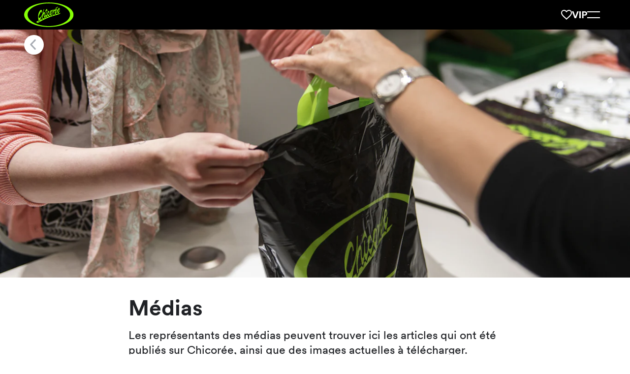

--- FILE ---
content_type: text/html; charset=utf-8
request_url: https://chicoree.ch/fr/m%C3%A9dias/
body_size: 98549
content:
<!DOCTYPE html><html lang="fr"><head><meta charSet="utf-8" data-next-head=""/><meta name="viewport" content="width=device-width, initial-scale=1, viewport-fit=cover" data-next-head=""/><meta property="al:ios:url" content="ch.chicoree://chicoree.ch/fr/m%C3%A9dias/" data-next-head=""/><meta property="al:ios:app_store_id" content="482401785" data-next-head=""/><meta property="al:ios:app_name" content="Chicorée Fashion" data-next-head=""/><meta property="al:android:url" content="ch.chicoree://chicoree.ch/fr/m%C3%A9dias/" data-next-head=""/><meta property="al:android:package" content="ch.allink.ChicApp" data-next-head=""/><meta property="al:android:app_name" content="Chicorée Fashion" data-next-head=""/><meta property="og:type" content="website" data-next-head=""/><title data-next-head="">Pour les représentants des médias : Matériel photographique et communiqués de presse | Chicorée</title><meta content="Nous fournissons ici du matériel d&#x27;image et des communiqués de presse actuels aux représentants des médias. Regardez maintenant." name="description" data-next-head=""/><link rel="canonical" href="https://chicoree.ch/fr/médias/" data-next-head=""/><meta content="https://images.chicoree.ch/media/original_images/Chicoree_Pressebilder_09.JPG?fit=crop&amp;crop=edges&amp;width=1200&amp;height=630&amp;auto=format%2Ccompress&amp;q=60" property="og:image" data-next-head=""/><meta content="1200" property="og:image:width" data-next-head=""/><meta content="630" property="og:image:height" data-next-head=""/><meta content="https://chicoree.ch/fr/m%C3%A9dias/" property="og:url" data-next-head=""/><meta name="format-detection" content="telephone=no"/><link rel="apple-touch-icon" sizes="180x180" href="/static/img/favicon/apple-touch-icon.png"/><link rel="icon" type="image/png" sizes="32x32" href="/static/img/favicon/favicon-32x32.png"/><link rel="icon" type="image/png" sizes="16x16" href="/static/img/favicon/favicon-16x16.png"/><link rel="manifest" href="/static/img/favicon/site.webmanifest"/><link rel="mask-icon" href="/static/img/favicon/safari-pinned-tab.svg" color="#86ff05"/><link rel="shortcut icon" href="/static/img/favicon/favicon.ico"/><meta name="msapplication-TileColor" content="#000000"/><meta name="msapplication-config" content="/static/img/favicon/browserconfig.xml"/><meta name="theme-color" content="#ffffff"/><meta name="p:domain_verify" content="fd1be8309a5f4f9282013ae4a1bab10b"/><link rel="preconnect" href="https://d365apiprod.chicoree.ch"/><link rel="dns-prefetch" href="https://d365apiprod.chicoree.ch"/><link rel="preconnect" href="https://images.chicoree.ch"/><link rel="dns-prefetch" href="https://images.chicoree.ch"/><link rel="preconnect" href="https://erp-images.chicoree.ch"/><link rel="dns-prefetch" href="https://erp-images.chicoree.ch"/><link rel="preconnect" href="https://www.googletagmanager.com"/><link rel="dns-prefetch" href="https://www.googletagmanager.com"/><link rel="preconnect" href="https://www.google-analytics.com"/><link rel="dns-prefetch" href="https://www.google-analytics.com/"/><link rel="preload" href="/static/fonts/circular-bold.woff2" as="font" type="font/woff2" crossorigin="anonymous"/><link rel="preload" href="/static/fonts/circular-book.woff2" as="font" type="font/woff2" crossorigin="anonymous"/><link rel="preload" href="/static/fonts/circular-medium.woff2" as="font" type="font/woff2" crossorigin="anonymous"/><script type="application/ld+json" data-key="organisation-schema">
            {
              "@context": "https://schema.org",
              "@type": "Organization",
              "url": "https://chicoree.ch/",
              "logo": "https://chicoree.ch/static/img/logo-chicoree-green-black-backgorund.svg"
            }
          </script><link nonce="tgyKlF6xUvBmFKUWNI9htg==" rel="preload" href="/_next/static/css/477e13e62095813f.css" as="style"/><link nonce="tgyKlF6xUvBmFKUWNI9htg==" rel="stylesheet" href="/_next/static/css/477e13e62095813f.css" data-n-g=""/><link nonce="tgyKlF6xUvBmFKUWNI9htg==" rel="preload" href="/_next/static/css/f11cc8818893f488.css" as="style"/><link nonce="tgyKlF6xUvBmFKUWNI9htg==" rel="stylesheet" href="/_next/static/css/f11cc8818893f488.css" data-n-p=""/><link nonce="tgyKlF6xUvBmFKUWNI9htg==" rel="preload" href="/_next/static/css/2f1550876c0c97ad.css" as="style"/><link nonce="tgyKlF6xUvBmFKUWNI9htg==" rel="stylesheet" href="/_next/static/css/2f1550876c0c97ad.css" data-n-p=""/><noscript data-n-css="tgyKlF6xUvBmFKUWNI9htg=="></noscript><script defer="" nonce="tgyKlF6xUvBmFKUWNI9htg==" nomodule="" src="/_next/static/chunks/polyfills-42372ed130431b0a.js"></script><script src="/_next/static/chunks/webpack-2f07949bd772e68a.js" nonce="tgyKlF6xUvBmFKUWNI9htg==" defer=""></script><script src="/_next/static/chunks/framework-91e6035ab14e5dfd.js" nonce="tgyKlF6xUvBmFKUWNI9htg==" defer=""></script><script src="/_next/static/chunks/main-e62bb443d29fd344.js" nonce="tgyKlF6xUvBmFKUWNI9htg==" defer=""></script><script src="/_next/static/chunks/pages/_app-ecb1aaa03d758b16.js" nonce="tgyKlF6xUvBmFKUWNI9htg==" defer=""></script><script src="/_next/static/chunks/fe408f0c-2a9f0adeb325bca4.js" nonce="tgyKlF6xUvBmFKUWNI9htg==" defer=""></script><script src="/_next/static/chunks/9069-0f52a8dcabb26fb3.js" nonce="tgyKlF6xUvBmFKUWNI9htg==" defer=""></script><script src="/_next/static/chunks/4214-12b3a03b3966d601.js" nonce="tgyKlF6xUvBmFKUWNI9htg==" defer=""></script><script src="/_next/static/chunks/5258-92790dc21e481c30.js" nonce="tgyKlF6xUvBmFKUWNI9htg==" defer=""></script><script src="/_next/static/chunks/192-fb78e9a4d50d07b8.js" nonce="tgyKlF6xUvBmFKUWNI9htg==" defer=""></script><script src="/_next/static/chunks/795-e394d264a85a244f.js" nonce="tgyKlF6xUvBmFKUWNI9htg==" defer=""></script><script src="/_next/static/chunks/8388-881e017594192d66.js" nonce="tgyKlF6xUvBmFKUWNI9htg==" defer=""></script><script src="/_next/static/chunks/7282-52d51fc600c7c805.js" nonce="tgyKlF6xUvBmFKUWNI9htg==" defer=""></script><script src="/_next/static/chunks/7178-16bdd158e97a2695.js" nonce="tgyKlF6xUvBmFKUWNI9htg==" defer=""></script><script src="/_next/static/chunks/2351-bf9a850a68ea0058.js" nonce="tgyKlF6xUvBmFKUWNI9htg==" defer=""></script><script src="/_next/static/chunks/4909-91b931f5da149cbd.js" nonce="tgyKlF6xUvBmFKUWNI9htg==" defer=""></script><script src="/_next/static/chunks/9158-17a4d70e90858504.js" nonce="tgyKlF6xUvBmFKUWNI9htg==" defer=""></script><script src="/_next/static/chunks/5181-e70b76e5412f1362.js" nonce="tgyKlF6xUvBmFKUWNI9htg==" defer=""></script><script src="/_next/static/chunks/7354-e1c6039e0eb16281.js" nonce="tgyKlF6xUvBmFKUWNI9htg==" defer=""></script><script src="/_next/static/chunks/9810-e0fe194c0518f774.js" nonce="tgyKlF6xUvBmFKUWNI9htg==" defer=""></script><script src="/_next/static/chunks/6911-4f105b806ac4b211.js" nonce="tgyKlF6xUvBmFKUWNI9htg==" defer=""></script><script src="/_next/static/chunks/pages/%5B...slug%5D-c7a32694c9a67c4f.js" nonce="tgyKlF6xUvBmFKUWNI9htg==" defer=""></script><script src="/_next/static/eGlK1-BDKmcA95yN07qD6/_buildManifest.js" nonce="tgyKlF6xUvBmFKUWNI9htg==" defer=""></script><script src="/_next/static/eGlK1-BDKmcA95yN07qD6/_ssgManifest.js" nonce="tgyKlF6xUvBmFKUWNI9htg==" defer=""></script><style data-styled="" data-styled-version="6.1.19">html{height:100%;box-sizing:border-box;font-size:10px;}/*!sc*/
*,*::before,*::after{box-sizing:inherit;font-family:inherit;}/*!sc*/
*::selection{background:rgb(128 128 182 / 20%);color:inherit;}/*!sc*/
img::selection{background:transparent;color:inherit;}/*!sc*/
body{display:flex;flex-direction:column;min-height:100vh;margin:0;background:#fff;color:#202226;font-size:1.6em;font-family:Circular,sans-serif;-webkit-font-smoothing:antialiased;-webkit-tap-highlight-color:transparent;-moz-osx-font-smoothing:grayscale;}/*!sc*/
img{max-width:100%;height:auto;}/*!sc*/
sup{position:relative;top:0.2em;margin-left:0.15em;background:inherit;font-size:0.7em;line-height:0;vertical-align:super;-webkit-text-fill-color:inherit;}/*!sc*/
a{color:#198cff;text-decoration:none;}/*!sc*/
a:hover,a:focus,a:focus-visible{text-decoration:none;}/*!sc*/
a[href^="http"]:not([href*="://chicoree.ch"])::after{content:"";display:inline-block;width:0.7em;height:0.7em;margin-left:7px;background-image:url('/static/img/arrow-external.svg');background-size:contain;background-repeat:no-repeat;}/*!sc*/
a[href^="http"].no-arrow::after{display:none;}/*!sc*/
.option-card__school-days p{font-size:2rem;font-weight:400;line-height:1.6;margin-top:0;font-weight:500;}/*!sc*/
@media screen and (min-width: 20em){.option-card__school-days p{font-size:calc(2rem + 0 * ((100vw - 176rem) / -136));}}/*!sc*/
@media screen and (min-width: 110em){.option-card__school-days p{font-size:2rem;}}/*!sc*/
.option-card__school-days p :last-of-type{margin-top:0;margin-bottom:0;}/*!sc*/
.option-card__additional-info p{font-size:1.6rem;font-weight:400;line-height:1.2;margin-bottom:0;color:#8d9199;font-weight:400;}/*!sc*/
@media screen and (min-width: 20em){.option-card__additional-info p{font-size:calc(1.6rem + 0 * ((100vw - 176rem) / -136));}}/*!sc*/
@media screen and (min-width: 110em){.option-card__additional-info p{font-size:1.6rem;}}/*!sc*/
data-styled.g1[id="sc-global-eAKuAV1"]{content:"sc-global-eAKuAV1,"}/*!sc*/
.dnRmhB{position:relative;display:flex;flex:1;flex-direction:column;width:100%;max-width:176rem;min-height:calc(100vh - 6rem);margin:0 auto;padding-left:2.5rem;padding-right:2.5rem;}/*!sc*/
@media screen and (min-width: 20em){.dnRmhB{padding-left:calc(env(safe-area-inset-left) + 8rem + -5.5 * ((100vw - 176rem) / -136));}}/*!sc*/
@media screen and (min-width: 110em){.dnRmhB{padding-left:8rem;}}/*!sc*/
@media screen and (min-width: 20em){.dnRmhB{padding-right:calc(env(safe-area-inset-right) + 8rem + -5.5 * ((100vw - 176rem) / -136));}}/*!sc*/
@media screen and (min-width: 110em){.dnRmhB{padding-right:8rem;}}/*!sc*/
data-styled.g2[id="sc-e831fc41-0"]{content:"dnRmhB,"}/*!sc*/
.cvbise{flex:1 0 auto;}/*!sc*/
data-styled.g3[id="sc-e831fc41-1"]{content:"cvbise,"}/*!sc*/
.dvJXa-d{overflow-wrap:break-word;margin:0 0 0.35em;font-size:1.6rem;font-weight:400;line-height:1.2;word-break:break-word;hyphens:auto;}/*!sc*/
@media screen and (min-width: 20em){.dvJXa-d{font-size:calc(1.6rem + 0 * ((100vw - 176rem) / -136));}}/*!sc*/
@media screen and (min-width: 110em){.dvJXa-d{font-size:1.6rem;}}/*!sc*/
.cNXmoo{overflow-wrap:break-word;margin:0 0 0.35em;font-size:2rem;font-weight:400;line-height:1.2;word-break:break-word;hyphens:auto;overflow:hidden;display:-webkit-box;-webkit-line-clamp:1;-webkit-box-orient:vertical;white-space:pre-wrap;}/*!sc*/
@media screen and (min-width: 20em){.cNXmoo{font-size:calc(2rem + 0 * ((100vw - 176rem) / -136));}}/*!sc*/
@media screen and (min-width: 110em){.cNXmoo{font-size:2rem;}}/*!sc*/
.iFvuvp{overflow-wrap:break-word;margin:0 0 0.35em;font-size:3.3rem;font-weight:700;line-height:1.1;word-break:break-word;hyphens:auto;}/*!sc*/
@media screen and (min-width: 20em){.iFvuvp{font-size:calc(5rem + -1.7000000000000002 * ((100vw - 176rem) / -136));}}/*!sc*/
@media screen and (min-width: 110em){.iFvuvp{font-size:5rem;}}/*!sc*/
.eXyaqI{overflow-wrap:break-word;margin:0 0 0.35em;font-size:2.2rem;font-weight:500;line-height:1.3;word-break:break-word;hyphens:auto;}/*!sc*/
@media screen and (min-width: 20em){.eXyaqI{font-size:calc(2.4rem + -0.19999999999999973 * ((100vw - 176rem) / -136));}}/*!sc*/
@media screen and (min-width: 110em){.eXyaqI{font-size:2.4rem;}}/*!sc*/
.kaqnSZ{overflow-wrap:break-word;margin:0 0 0.35em;font-size:2.7rem;font-weight:700;line-height:1.1;word-break:break-word;hyphens:auto;}/*!sc*/
@media screen and (min-width: 20em){.kaqnSZ{font-size:calc(3.4rem + -0.6999999999999997 * ((100vw - 176rem) / -136));}}/*!sc*/
@media screen and (min-width: 110em){.kaqnSZ{font-size:3.4rem;}}/*!sc*/
.dLEctq{overflow-wrap:break-word;margin:0 0 0.35em;font-size:2rem;font-weight:400;line-height:1.6;word-break:break-word;hyphens:auto;}/*!sc*/
@media screen and (min-width: 20em){.dLEctq{font-size:calc(2rem + 0 * ((100vw - 176rem) / -136));}}/*!sc*/
@media screen and (min-width: 110em){.dLEctq{font-size:2rem;}}/*!sc*/
.hTBKbJ{overflow-wrap:break-word;margin:0 0 0.35em;font-size:1.2rem;font-weight:400;line-height:1.2;word-break:break-word;hyphens:auto;}/*!sc*/
@media screen and (min-width: 20em){.hTBKbJ{font-size:calc(1.2rem + 0 * ((100vw - 176rem) / -136));}}/*!sc*/
@media screen and (min-width: 110em){.hTBKbJ{font-size:1.2rem;}}/*!sc*/
.ivePMA{overflow-wrap:break-word;margin:0 0 0.35em;font-size:2.2rem;font-weight:700;line-height:1.1;word-break:break-word;hyphens:auto;}/*!sc*/
@media screen and (min-width: 20em){.ivePMA{font-size:calc(2.4rem + -0.19999999999999973 * ((100vw - 176rem) / -136));}}/*!sc*/
@media screen and (min-width: 110em){.ivePMA{font-size:2.4rem;}}/*!sc*/
data-styled.g4[id="sc-e09563ac-0"]{content:"dvJXa-d,cNXmoo,iFvuvp,eXyaqI,kaqnSZ,dLEctq,hTBKbJ,ivePMA,"}/*!sc*/
.mtgVo{overflow:hidden;display:grid;align-items:center;grid-auto-flow:column;grid-gap:1rem;pointer-events:none;}/*!sc*/
@media screen and (min-width: 20em){.mtgVo{grid-gap:calc(1rem + 0 * ((100vw - 176rem) / -136));}}/*!sc*/
@media screen and (min-width: 110em){.mtgVo{grid-gap:1rem;}}/*!sc*/
.mtgVo svg{min-width:1.4rem;}/*!sc*/
data-styled.g5[id="sc-aa0345f9-0"]{content:"mtgVo,"}/*!sc*/
.hklisZ{overflow:hidden;text-overflow:ellipsis;white-space:nowrap;}/*!sc*/
.hklisZ:has(> svg:only-child){display:flex;}/*!sc*/
data-styled.g6[id="sc-aa0345f9-1"]{content:"hklisZ,"}/*!sc*/
.ZvPWE{padding-right:3rem;padding-left:3rem;font-size:2rem;overflow:hidden;width:100%;height:5rem;border:0.2rem solid #333333;border-radius:0.8rem;background-color:#333333;color:#ffffff;text-align:center;text-decoration:none;text-overflow:ellipsis;white-space:nowrap;transition:border-color 0.2s ease,background-color 0.2s ease;cursor:pointer;display:inline-flex;justify-content:center;}/*!sc*/
@media screen and (min-width: 20em){.ZvPWE{padding-right:calc(3rem + 0 * ((100vw - 176rem) / -136));}}/*!sc*/
@media screen and (min-width: 110em){.ZvPWE{padding-right:3rem;}}/*!sc*/
@media screen and (min-width: 20em){.ZvPWE{padding-left:calc(3rem + 0 * ((100vw - 176rem) / -136));}}/*!sc*/
@media screen and (min-width: 110em){.ZvPWE{padding-left:3rem;}}/*!sc*/
@media screen and (min-width: 20em){.ZvPWE{font-size:calc(2rem + 0 * ((100vw - 176rem) / -136));}}/*!sc*/
@media screen and (min-width: 110em){.ZvPWE{font-size:2rem;}}/*!sc*/
.ZvPWE:hover{border:0.2rem solid #616161;background-color:#616161;color:#ffffff;text-decoration:none;}/*!sc*/
.ZvPWE:focus{outline:none;border:0.2rem solid #616161;background-color:#616161;color:#ffffff;text-decoration:none;}/*!sc*/
.ZvPWE:active{border:0.2rem solid #333333;background-color:#333333;color:#ffffff;}/*!sc*/
.ZvPWE:disabled{border:0.1rem solid #c4c7cc;background-color:#f0f1f2;color:#a8acb3;cursor:not-allowed;}/*!sc*/
.ZvPWE svg{color:inherit;fill:currentColor;transform:none;}/*!sc*/
@media (min-width: 25em){.ZvPWE{min-width:240px;max-width:min(384px, 100%);width:fit-content;}}/*!sc*/
.jQmJbC{padding-right:3rem;padding-left:3rem;font-size:1.6rem;overflow:hidden;width:100%;height:4rem;border:0.2rem solid #202226;border-radius:0.8rem;background-color:transparent;color:#202226;text-align:center;text-decoration:none;text-overflow:ellipsis;white-space:nowrap;transition:border-color 0.2s ease,background-color 0.2s ease;cursor:pointer;display:inline-flex;justify-content:center;}/*!sc*/
@media screen and (min-width: 20em){.jQmJbC{padding-right:calc(3rem + 0 * ((100vw - 176rem) / -136));}}/*!sc*/
@media screen and (min-width: 110em){.jQmJbC{padding-right:3rem;}}/*!sc*/
@media screen and (min-width: 20em){.jQmJbC{padding-left:calc(3rem + 0 * ((100vw - 176rem) / -136));}}/*!sc*/
@media screen and (min-width: 110em){.jQmJbC{padding-left:3rem;}}/*!sc*/
@media screen and (min-width: 20em){.jQmJbC{font-size:calc(1.6rem + 0 * ((100vw - 176rem) / -136));}}/*!sc*/
@media screen and (min-width: 110em){.jQmJbC{font-size:1.6rem;}}/*!sc*/
.jQmJbC:hover{border:0.2rem solid #202226;background-color:#e1e3e6;color:#202226;text-decoration:none;}/*!sc*/
.jQmJbC:focus{outline:none;border:0.2rem solid #202226;background-color:#e1e3e6;color:#202226;text-decoration:none;}/*!sc*/
.jQmJbC:active{border:0.2rem solid #202226;background-color:#e1e3e6;color:#202226;}/*!sc*/
.jQmJbC:disabled{border:0.1rem solid #c4c7cc;background-color:#f0f1f2;color:#a8acb3;cursor:not-allowed;}/*!sc*/
.jQmJbC svg{color:inherit;fill:currentColor;transform:scale(0.7142857142);}/*!sc*/
@media (min-width: 25em){.jQmJbC{min-width:240px;max-width:min(384px, 100%);width:fit-content;}}/*!sc*/
data-styled.g9[id="sc-56a8f5c9-0"]{content:"ZvPWE,jQmJbC,"}/*!sc*/
.hImlKg{position:relative;grid-column:1/span 12;max-width:100%;height:100%;}/*!sc*/
data-styled.g16[id="sc-49f5588a-0"]{content:"hImlKg,"}/*!sc*/
.gzGmFh{display:grid;grid-template-columns:repeat(12,1fr);grid-column-gap:2rem;margin:0 auto;margin-top:calc(6.1rem + 0px);}/*!sc*/
@media screen and (min-width: 20em){.gzGmFh{grid-column-gap:calc(6rem + -4 * ((100vw - 176rem) / -136));}}/*!sc*/
@media screen and (min-width: 110em){.gzGmFh{grid-column-gap:6rem;}}/*!sc*/
data-styled.g17[id="sc-32f2194b-0"]{content:"gzGmFh,"}/*!sc*/
.jfuzpa{line-height:0;pointer-events:auto;}/*!sc*/
data-styled.g20[id="sc-e5998a0e-0"]{content:"jfuzpa,"}/*!sc*/
.iJBfiM{display:inline-block;border:none;cursor:pointer;}/*!sc*/
data-styled.g21[id="sc-e5998a0e-1"]{content:"iJBfiM,"}/*!sc*/
.fJkTda{fill:#a8acb3;display:block;}/*!sc*/
data-styled.g22[id="sc-e5998a0e-2"]{content:"fJkTda,"}/*!sc*/
.eHWSg{display:grid;grid-template-columns:repeat(12,1fr);grid-column-gap:2rem;position:fixed;top:0;right:0;left:0;z-index:18;max-width:176rem;height:calc(6.1rem + 0px);margin:0 auto;background-color:transparent;transition:transform 0.2s ease;transform:translateY(6rem);padding-left:2.5rem;padding-right:2.5rem;}/*!sc*/
@media screen and (min-width: 20em){.eHWSg{grid-column-gap:calc(6rem + -4 * ((100vw - 176rem) / -136));}}/*!sc*/
@media screen and (min-width: 110em){.eHWSg{grid-column-gap:6rem;}}/*!sc*/
@media screen and (min-width: 20em){.eHWSg{padding-left:calc(env(safe-area-inset-left) + 8rem + -5.5 * ((100vw - 176rem) / -136));}}/*!sc*/
@media screen and (min-width: 110em){.eHWSg{padding-left:8rem;}}/*!sc*/
@media screen and (min-width: 20em){.eHWSg{padding-right:calc(env(safe-area-inset-right) + 8rem + -5.5 * ((100vw - 176rem) / -136));}}/*!sc*/
@media screen and (min-width: 110em){.eHWSg{padding-right:8rem;}}/*!sc*/
@media (min-width: 100em){.eHWSg{background-color:#ffffff;}.eHWSg::before{content:'';position:absolute;inset:0;z-index:4;display:block;margin-right:-100%;margin-left:-100%;background-color:#ffffff;}}/*!sc*/
data-styled.g23[id="sc-bd85d115-0"]{content:"eHWSg,"}/*!sc*/
.kkagnh{position:absolute;top:calc( 50% + 0px );left:-1.2rem;z-index:4;display:inline-flex;width:4rem;height:4rem;box-shadow:0 4px 12px 0 rgba(0, 0, 0, 0.12);margin:0;border-radius:4rem;padding:0.9rem 0 0 1.2rem;background:#ffffff;transition:visibility 0.2s ease;transform:translateY(-50%);}/*!sc*/
@media (min-width: 55em){.kkagnh{box-shadow:0 4px 12px 0 rgba(0, 0, 0, 0.12);}}/*!sc*/
@media (min-width: 75em){.kkagnh{box-shadow:0 4px 12px 0 rgba(0, 0, 0, 0.12);}}/*!sc*/
@media (min-width: 100em){.kkagnh{box-shadow:none;}}/*!sc*/
data-styled.g24[id="sc-bd85d115-1"]{content:"kkagnh,"}/*!sc*/
.kzdQit{position:fixed;top:0;right:0;left:0;z-index:5;display:flex;align-items:center;max-width:100%;height:6.1rem;will-change:clip-path;clip-path:inset(0 -100% 100% -100%);margin-left:2.5rem;margin-right:2.5rem;transition:clip-path 0.5s ease,top 0.2s ease;}/*!sc*/
@media screen and (min-width: 20em){.kzdQit{margin-left:calc(env(safe-area-inset-left) + 8rem + -5.5 * ((100vw - 176rem) / -136));}}/*!sc*/
@media screen and (min-width: 110em){.kzdQit{margin-left:8rem;}}/*!sc*/
@media screen and (min-width: 20em){.kzdQit{margin-right:calc(env(safe-area-inset-right) + 8rem + -5.5 * ((100vw - 176rem) / -136));}}/*!sc*/
@media screen and (min-width: 110em){.kzdQit{margin-right:8rem;}}/*!sc*/
body.resizing .kzdQit{transition:none;}/*!sc*/
.kzdQit::before,.kzdQit::after{content:'';position:absolute;right:0;bottom:0;left:0;display:block;}/*!sc*/
.kzdQit::before{z-index:3;height:1px;background-color:#e1e3e6;}/*!sc*/
.kzdQit::after{top:0;z-index:2;margin-right:-100%;margin-left:-100%;background-color:#ffffff;will-change:clip-path;clip-path:inset(0 -100% 100% -100%);transition:clip-path 0.5s ease;}/*!sc*/
.kzdQit .sc-bd85d115-1{z-index:10;visibility:visible;}/*!sc*/
data-styled.g25[id="sc-bd85d115-2"]{content:"kzdQit,"}/*!sc*/
.iuTDAk{position:relative;z-index:10;display:block;width:100%;margin:0;margin-left:3.1rem;text-overflow:ellipsis;white-space:nowrap;}/*!sc*/
data-styled.g26[id="sc-bd85d115-3"]{content:"iuTDAk,"}/*!sc*/
.iEIeav{display:flex;flex-direction:column;align-items:center;gap:2rem;padding-top:4rem;padding-bottom:4rem;border-top:1px solid #e1e3e6;border-bottom:1px solid #e1e3e6;}/*!sc*/
@media screen and (min-width: 20em){.iEIeav{gap:calc(2rem + 0 * ((100vw - 176rem) / -136));}}/*!sc*/
@media screen and (min-width: 110em){.iEIeav{gap:2rem;}}/*!sc*/
@media screen and (min-width: 20em){.iEIeav{padding-top:calc(5rem + -1 * ((100vw - 176rem) / -136));}}/*!sc*/
@media screen and (min-width: 110em){.iEIeav{padding-top:5rem;}}/*!sc*/
@media screen and (min-width: 20em){.iEIeav{padding-bottom:calc(5rem + -1 * ((100vw - 176rem) / -136));}}/*!sc*/
@media screen and (min-width: 110em){.iEIeav{padding-bottom:5rem;}}/*!sc*/
@media (min-width: 55em){.iEIeav{flex-direction:row;justify-content:space-between;}}/*!sc*/
data-styled.g33[id="sc-3c1396f3-0"]{content:"iEIeav,"}/*!sc*/
.elToYf{display:grid;align-items:center;grid-auto-flow:column;grid-gap:2rem;}/*!sc*/
@media screen and (min-width: 20em){.elToYf{grid-gap:calc(2rem + 0 * ((100vw - 176rem) / -136));}}/*!sc*/
@media screen and (min-width: 110em){.elToYf{grid-gap:2rem;}}/*!sc*/
data-styled.g34[id="sc-3c1396f3-1"]{content:"elToYf,"}/*!sc*/
.bdHATP{display:flex;flex-direction:column;align-items:center;gap:2rem;}/*!sc*/
@media screen and (min-width: 20em){.bdHATP{gap:calc(2.5rem + -0.5 * ((100vw - 176rem) / -136));}}/*!sc*/
@media screen and (min-width: 110em){.bdHATP{gap:2.5rem;}}/*!sc*/
.bdHATP img{max-height:50px;}/*!sc*/
@media (min-width: 30em){.bdHATP{flex-direction:row;}}/*!sc*/
data-styled.g35[id="sc-3c1396f3-2"]{content:"bdHATP,"}/*!sc*/
.cCrJXw{display:inline-flex;}/*!sc*/
.cCrJXw.cCrJXw.cCrJXw::after{display:none;}/*!sc*/
.cCrJXw svg{pointer-events:none;}/*!sc*/
data-styled.g36[id="sc-3c1396f3-3"]{content:"cCrJXw,"}/*!sc*/
.gJbopW{width:auto;min-width:unset;font-weight:500;}/*!sc*/
data-styled.g38[id="sc-3c1396f3-5"]{content:"gJbopW,"}/*!sc*/
.bjlVnK{display:grid;grid-template-rows:1fr 1fr;grid-row-gap:4rem;padding-top:4rem;padding-bottom:4rem;border-bottom:1px solid #e1e3e6;}/*!sc*/
@media screen and (min-width: 20em){.bjlVnK{grid-row-gap:calc(4rem + 0 * ((100vw - 176rem) / -136));}}/*!sc*/
@media screen and (min-width: 110em){.bjlVnK{grid-row-gap:4rem;}}/*!sc*/
@media screen and (min-width: 20em){.bjlVnK{padding-top:calc(5rem + -1 * ((100vw - 176rem) / -136));}}/*!sc*/
@media screen and (min-width: 110em){.bjlVnK{padding-top:5rem;}}/*!sc*/
@media screen and (min-width: 20em){.bjlVnK{padding-bottom:calc(5rem + -1 * ((100vw - 176rem) / -136));}}/*!sc*/
@media screen and (min-width: 110em){.bjlVnK{padding-bottom:5rem;}}/*!sc*/
@media (min-width: 30em){.bjlVnK{grid-template-columns:minmax(0, 1fr) minmax(0, 1fr);grid-template-rows:none;grid-column-gap:2rem;}@media screen and (min-width: 20em){.bjlVnK{grid-column-gap:calc(6rem + -4 * ((100vw - 176rem) / -136));}}@media screen and (min-width: 110em){.bjlVnK{grid-column-gap:6rem;}}}/*!sc*/
data-styled.g39[id="sc-263146b3-0"]{content:"bjlVnK,"}/*!sc*/
.XqJje{display:grid;grid-template-columns:1fr;grid-column-gap:2rem;grid-row-gap:3rem;justify-items:center;}/*!sc*/
@media screen and (min-width: 20em){.XqJje{grid-column-gap:calc(6rem + -4 * ((100vw - 176rem) / -136));}}/*!sc*/
@media screen and (min-width: 110em){.XqJje{grid-column-gap:6rem;}}/*!sc*/
@media screen and (min-width: 20em){.XqJje{grid-row-gap:calc(3rem + 0 * ((100vw - 176rem) / -136));}}/*!sc*/
@media screen and (min-width: 110em){.XqJje{grid-row-gap:3rem;}}/*!sc*/
@media (min-width: 65em){.XqJje{justify-items:start;grid-template-columns:minmax(0, 1fr) minmax(0, 1fr);}}/*!sc*/
data-styled.g40[id="sc-263146b3-1"]{content:"XqJje,"}/*!sc*/
.edGmxz{width:100%;margin:0;color:#a8acb3;font-weight:700;text-align:center;}/*!sc*/
@media (min-width: 65em){.edGmxz{text-align:start;grid-column:1/span 2;}}/*!sc*/
data-styled.g41[id="sc-263146b3-2"]{content:"edGmxz,"}/*!sc*/
.xzrCi{margin:0;color:#202226;}/*!sc*/
.xzrCi:hover{text-decoration:none;}/*!sc*/
.xzrCi.xzrCi.xzrCi::after{display:none;}/*!sc*/
data-styled.g42[id="sc-263146b3-3"]{content:"xzrCi,"}/*!sc*/
.kuESAi{display:flex;flex-direction:column;align-items:center;gap:2rem;margin-top:2rem;margin-bottom:2rem;}/*!sc*/
@media screen and (min-width: 20em){.kuESAi{gap:calc(2rem + 0 * ((100vw - 176rem) / -136));}}/*!sc*/
@media screen and (min-width: 110em){.kuESAi{gap:2rem;}}/*!sc*/
@media screen and (min-width: 20em){.kuESAi{margin-top:calc(2rem + 0 * ((100vw - 176rem) / -136));}}/*!sc*/
@media screen and (min-width: 110em){.kuESAi{margin-top:2rem;}}/*!sc*/
@media screen and (min-width: 20em){.kuESAi{margin-bottom:calc(2rem + 0 * ((100vw - 176rem) / -136));}}/*!sc*/
@media screen and (min-width: 110em){.kuESAi{margin-bottom:2rem;}}/*!sc*/
@media (min-width: 65em){.kuESAi{flex-direction:row;justify-content:space-between;}}/*!sc*/
data-styled.g43[id="sc-6fca172e-0"]{content:"kuESAi,"}/*!sc*/
.nispN{display:flex;flex-direction:column;align-items:center;gap:2rem;}/*!sc*/
@media screen and (min-width: 20em){.nispN{gap:calc(2rem + 0 * ((100vw - 176rem) / -136));}}/*!sc*/
@media screen and (min-width: 110em){.nispN{gap:2rem;}}/*!sc*/
@media (min-width: 65em){.nispN{flex-direction:row;}}/*!sc*/
data-styled.g44[id="sc-6fca172e-1"]{content:"nispN,"}/*!sc*/
.jUoptN{margin:0;color:#a8acb3;}/*!sc*/
.jUoptN.jUoptN.jUoptN::after{display:none;}/*!sc*/
data-styled.g45[id="sc-6fca172e-2"]{content:"jUoptN,"}/*!sc*/
.bPfOAu{flex-shrink:0;margin-top:14rem;padding-bottom:env(safe-area-inset-bottom);}/*!sc*/
@media screen and (min-width: 20em){.bPfOAu{margin-top:calc(24rem + -10 * ((100vw - 176rem) / -136));}}/*!sc*/
@media screen and (min-width: 110em){.bPfOAu{margin-top:24rem;}}/*!sc*/
data-styled.g46[id="sc-a3bbc081-0"]{content:"bPfOAu,"}/*!sc*/
.jrsuQn{height:2rem;outline:none;border:0;padding:0;background:transparent;cursor:pointer;}/*!sc*/
.jrsuQn >:last-child{margin-top:1rem;}/*!sc*/
data-styled.g56[id="sc-5c69f1f3-0"]{content:"jrsuQn,"}/*!sc*/
.HCaNi{display:block;width:2.6rem;height:0.2rem;background-color:#fff;transition:transform 0.5s ease;}/*!sc*/
data-styled.g57[id="sc-5c69f1f3-1"]{content:"HCaNi,"}/*!sc*/
.hquhxv{position:relative;display:flex;align-items:center;height:100%;transition:filter 0.3s ease;}/*!sc*/
.hquhxv:hover{filter:brightness(75%);}/*!sc*/
.hquhxv svg{display:block;}/*!sc*/
data-styled.g58[id="sc-4a4bfcf5-0"]{content:"hquhxv,"}/*!sc*/
.fZEqvN{position:relative;left:-1.2rem;display:flex;}/*!sc*/
data-styled.g59[id="sc-701e75a1-0"]{content:"fZEqvN,"}/*!sc*/
.dlWpQB{width:auto;height:5rem;}/*!sc*/
data-styled.g60[id="sc-701e75a1-1"]{content:"dlWpQB,"}/*!sc*/
.gieDSF{position:sticky;top:0;z-index:100;display:flex;align-items:center;min-height:6rem;max-height:6rem;background-color:black;transition:transform 0.2s ease;}/*!sc*/
.scrolling-down .gieDSF{transform:translate3d(0,-100%,0);}/*!sc*/
data-styled.g61[id="sc-760ab64f-0"]{content:"gieDSF,"}/*!sc*/
.dUyohI{display:flex;justify-content:space-between;align-items:center;width:100%;max-width:176rem;height:100%;padding-left:2.5rem;padding-right:2.5rem;margin:0 auto;color:#ffffff;}/*!sc*/
@media screen and (min-width: 20em){.dUyohI{padding-left:calc(env(safe-area-inset-left) + 8rem + -5.5 * ((100vw - 176rem) / -136));}}/*!sc*/
@media screen and (min-width: 110em){.dUyohI{padding-left:8rem;}}/*!sc*/
@media screen and (min-width: 20em){.dUyohI{padding-right:calc(env(safe-area-inset-right) + 8rem + -5.5 * ((100vw - 176rem) / -136));}}/*!sc*/
@media screen and (min-width: 110em){.dUyohI{padding-right:8rem;}}/*!sc*/
data-styled.g62[id="sc-760ab64f-1"]{content:"dUyohI,"}/*!sc*/
.dRRour{display:flex;align-items:center;gap:2rem;}/*!sc*/
data-styled.g63[id="sc-760ab64f-2"]{content:"dRRour,"}/*!sc*/
.menu-item-enter,.menu-item-exit-done{opacity:0;transform:translateY(10rem);pointer-events:none;}/*!sc*/
.menu-item-enter-done{opacity:1;transition:opacity 0.4s ease,transform 0.4s ease;transition-delay:150ms;transform:translateY(0);}/*!sc*/
.menu-item-exit{opacity:1;transform:translateY(0);}/*!sc*/
.menu-item-exit-done{opacity:0;transition:opacity 0.4s ease,transform 0.4s ease;transform:translateY(10rem);pointer-events:none;}/*!sc*/
data-styled.g66[id="sc-global-fceZPx1"]{content:"sc-global-fceZPx1,"}/*!sc*/
.ghPOoV{position:fixed;top:0;left:0;z-index:99;overflow:hidden;width:100vw;height:0;background-color:#ffffff;will-change:height;transition:height 0.5s ease;}/*!sc*/
body.resizing .ghPOoV{transition:none;}/*!sc*/
data-styled.g67[id="sc-53b31015-0"]{content:"ghPOoV,"}/*!sc*/
.hlKBbp{position:relative;display:flex;height:100%;}/*!sc*/
data-styled.g68[id="sc-53b31015-1"]{content:"hlKBbp,"}/*!sc*/
.eOJits{width:100%;height:100%;}/*!sc*/
body.resizing .eOJits{transition:none;}/*!sc*/
data-styled.g69[id="sc-53b31015-2"]{content:"eOJits,"}/*!sc*/
.gSuPor{transition:transform 0.7s ease;transform:translate3d( 0vw,0,0 );}/*!sc*/
data-styled.g70[id="sc-53b31015-3"]{content:"gSuPor,"}/*!sc*/
.dSLYuj{position:absolute;top:0;width:100vw;transition:transform 0.5s ease;transform:translate3d(100%,0,0);}/*!sc*/
data-styled.g71[id="sc-53b31015-4"]{content:"dSLYuj,"}/*!sc*/
.lelzIx{overflow-y:auto;margin-inline:auto;max-width:176rem;height:100%;padding-left:2.5rem;padding-right:2.5rem;scrollbar-width:none;}/*!sc*/
@media screen and (min-width: 20em){.lelzIx{padding-left:calc(env(safe-area-inset-right) + 8rem + -5.5 * ((100vw - 176rem) / -136));padding-right:calc(env(safe-area-inset-right) + 8rem + -5.5 * ((100vw - 176rem) / -136));}}/*!sc*/
@media screen and (min-width: 110em){.lelzIx{padding-left:8rem;padding-right:8rem;}}/*!sc*/
.lelzIx ::-webkit-scrollbar{display:none;}/*!sc*/
data-styled.g72[id="sc-53b31015-5"]{content:"lelzIx,"}/*!sc*/
.fmOmZe{display:grid;grid-template-columns:repeat(12,1fr);grid-column-gap:2rem;margin:0 auto;}/*!sc*/
@media screen and (min-width: 20em){.fmOmZe{grid-column-gap:calc(6rem + -4 * ((100vw - 176rem) / -136));}}/*!sc*/
@media screen and (min-width: 110em){.fmOmZe{grid-column-gap:6rem;}}/*!sc*/
data-styled.g73[id="sc-53b31015-6"]{content:"fmOmZe,"}/*!sc*/
.hkjvIg{position:relative;grid-column:1/span 12;max-width:100%;height:100%;}/*!sc*/
@media (min-width: 40em){.hkjvIg{grid-column:2/span 10;}}/*!sc*/
@media (min-width: 75em){.hkjvIg{grid-column:3/span 8;}}/*!sc*/
data-styled.g74[id="sc-53b31015-7"]{content:"hkjvIg,"}/*!sc*/
.fLeaot{flex:1 0 auto;padding-bottom:8rem;}/*!sc*/
@media screen and (min-width: 20em){.fLeaot{padding-bottom:calc(10rem + -2 * ((100vw - 176rem) / -136));}}/*!sc*/
@media screen and (min-width: 110em){.fLeaot{padding-bottom:10rem;}}/*!sc*/
data-styled.g75[id="sc-53b31015-8"]{content:"fLeaot,"}/*!sc*/
.LChFm{display:grid;grid-template-columns:repeat(6,1fr);gap:2rem;margin:0;margin-bottom:2rem;padding:0;padding-top:2rem;list-style:none;}/*!sc*/
@media screen and (min-width: 20em){.LChFm{gap:calc(4rem + -2 * ((100vw - 176rem) / -136));}}/*!sc*/
@media screen and (min-width: 110em){.LChFm{gap:4rem;}}/*!sc*/
@media screen and (min-width: 20em){.LChFm{margin-bottom:calc(4rem + -2 * ((100vw - 176rem) / -136));}}/*!sc*/
@media screen and (min-width: 110em){.LChFm{margin-bottom:4rem;}}/*!sc*/
@media screen and (min-width: 20em){.LChFm{padding-top:calc(4rem + -2 * ((100vw - 176rem) / -136));}}/*!sc*/
@media screen and (min-width: 110em){.LChFm{padding-top:4rem;}}/*!sc*/
data-styled.g76[id="sc-53b31015-9"]{content:"LChFm,"}/*!sc*/
.iOhRMU{grid-column:span 3;}/*!sc*/
@media (min-width: 50em){.iOhRMU{grid-column:span 2;}}/*!sc*/
data-styled.g77[id="sc-53b31015-10"]{content:"iOhRMU,"}/*!sc*/
.iTmiyZ{width:0.605rem;height:1.1rem;margin-left:0.2em;}/*!sc*/
@media screen and (min-width: 20em){.iTmiyZ{width:calc(0.605rem + 0.4950000000000001 * ((100vw - 40rem) / 136));}}/*!sc*/
@media screen and (min-width: 110em){.iTmiyZ{width:1.1rem;}}/*!sc*/
@media screen and (min-width: 20em){.iTmiyZ{height:calc(1.1rem + 0.8999999999999999 * ((100vw - 40rem) / 136));}}/*!sc*/
@media screen and (min-width: 110em){.iTmiyZ{height:2rem;}}/*!sc*/
data-styled.g78[id="sc-53b31015-11"]{content:"iTmiyZ,"}/*!sc*/
.bGzbik{display:flex;align-items:center;padding-top:2rem;padding-bottom:2rem;color:#202226;font-weight:500;font-size:1.6rem;text-decoration:none;}/*!sc*/
@media screen and (min-width: 20em){.bGzbik{padding-top:calc(2.5rem + -0.5 * ((100vw - 176rem) / -136));padding-bottom:calc(2.5rem + -0.5 * ((100vw - 176rem) / -136));}}/*!sc*/
@media screen and (min-width: 110em){.bGzbik{padding-top:2.5rem;padding-bottom:2.5rem;}}/*!sc*/
.bGzbik:not(.menu-item-enter-done,.menu-item-exit-done){transition:background-color 0.3s ease;}/*!sc*/
.bGzbik:hover,.bGzbik:focus{outline:none;text-decoration:none;}/*!sc*/
.bGzbik:focus-visible{background-color:#f0f1f2;}/*!sc*/
@media (min-width: 50em){.bGzbik{font-size:2.4rem;font-weight:700;line-height:1.1;}@media screen and (min-width: 20em){.bGzbik{font-size:calc(2.8rem + -0.3999999999999999 * ((100vw - 176rem) / -136));}}@media screen and (min-width: 110em){.bGzbik{font-size:2.8rem;}}}/*!sc*/
data-styled.g80[id="sc-53b31015-13"]{content:"bGzbik,"}/*!sc*/
.bsAQvL{display:grid;grid-template-columns:repeat(12,1fr);grid-column-gap:2rem;margin-bottom:5rem;word-break:break-word;hyphens:auto;}/*!sc*/
@media screen and (min-width: 20em){.bsAQvL{grid-column-gap:calc(6rem + -4 * ((100vw - 176rem) / -136));}}/*!sc*/
@media screen and (min-width: 110em){.bsAQvL{grid-column-gap:6rem;}}/*!sc*/
@media screen and (min-width: 20em){.bsAQvL{margin-bottom:calc(6rem + -1 * ((100vw - 176rem) / -136));}}/*!sc*/
@media screen and (min-width: 110em){.bsAQvL{margin-bottom:6rem;}}/*!sc*/
data-styled.g81[id="sc-b96fee91-0"]{content:"bsAQvL,"}/*!sc*/
.hOPlal{grid-column:1/span 12;max-width:100%;}/*!sc*/
.hlNZav{grid-column:1/span 12;display:grid;grid-template-columns:repeat(12,1fr);grid-column-gap:2rem;max-width:100%;}/*!sc*/
@media screen and (min-width: 20em){.hlNZav{grid-column-gap:calc(6rem + -4 * ((100vw - 176rem) / -136));}}/*!sc*/
@media screen and (min-width: 110em){.hlNZav{grid-column-gap:6rem;}}/*!sc*/
data-styled.g82[id="sc-b96fee91-1"]{content:"hOPlal,hlNZav,"}/*!sc*/
.bOVDjk{grid-column:1/span 12;margin-top:3.5rem;margin-bottom:5rem;}/*!sc*/
@media screen and (min-width: 20em){.bOVDjk{margin-top:calc(4rem + -0.5 * ((100vw - 176rem) / -136));}}/*!sc*/
@media screen and (min-width: 110em){.bOVDjk{margin-top:4rem;}}/*!sc*/
@media screen and (min-width: 20em){.bOVDjk{margin-bottom:calc(6rem + -1 * ((100vw - 176rem) / -136));}}/*!sc*/
@media screen and (min-width: 110em){.bOVDjk{margin-bottom:6rem;}}/*!sc*/
@media (min-width: 40em){.bOVDjk{grid-column:2/span 10;}}/*!sc*/
@media (min-width: 75em){.bOVDjk{grid-column:3/span 8;}}/*!sc*/
data-styled.g83[id="sc-b96fee91-2"]{content:"bOVDjk,"}/*!sc*/
.lpqsjw{margin-bottom:0;font-weight:400;}/*!sc*/
data-styled.g86[id="sc-b96fee91-5"]{content:"lpqsjw,"}/*!sc*/
.bYFOlg{position:relative;width:2rem;height:2rem;border-width:calc(2rem * 0.15);border-style:solid;border-color:rgba(141, 145, 153, 0.2);border-radius:50%;border-top-color:#73b824;animation:eoUyJr 600ms linear infinite;width:3rem;height:3rem;border-width:calc(3rem * 0.15);}/*!sc*/
data-styled.g88[id="sc-e4ed9fa7-1"]{content:"bYFOlg,"}/*!sc*/
.cmXdfx{position:relative;display:block;width:100%;height:100%;}/*!sc*/
data-styled.g89[id="sc-84f7d816-0"]{content:"cmXdfx,"}/*!sc*/
.cLsZem{position:absolute;inset:0;z-index:0;display:flex;justify-content:center;align-items:center;}/*!sc*/
data-styled.g90[id="sc-84f7d816-1"]{content:"cLsZem,"}/*!sc*/
.ggmsbv{display:block;}/*!sc*/
@supports not (aspect-ratio:1/1){.ggmsbv{position:relative;width:100%;}.ggmsbv::before{content:'';float:left;}.ggmsbv::after{content:'';clear:both;display:block;}.ggmsbv picture{position:absolute;top:0;left:0;height:100%;}}/*!sc*/
@supports not (aspect-ratio: 4/1){.ggmsbv::before{padding-top:25.00%;}}/*!sc*/
.ggmsbv video,.ggmsbv img{width:480px;aspect-ratio:4/1;}/*!sc*/
@media (min-width: 480px){@supports not (aspect-ratio: 4/1){.ggmsbv::before{padding-top:25.00%;}}.ggmsbv video,.ggmsbv img{width:640px;aspect-ratio:4/1;}}/*!sc*/
@media (min-width: 640px){@supports not (aspect-ratio: 4/1){.ggmsbv::before{padding-top:25.00%;}}.ggmsbv video,.ggmsbv img{width:1200px;aspect-ratio:4/1;}}/*!sc*/
@media (min-width: 1200px){@supports not (aspect-ratio: 4/1){.ggmsbv::before{padding-top:25.00%;}}.ggmsbv video,.ggmsbv img{width:1600px;aspect-ratio:4/1;}}/*!sc*/
@media (min-width: 1600px){@supports not (aspect-ratio: 4/1){.ggmsbv::before{padding-top:25.00%;}}.ggmsbv video,.ggmsbv img{width:1600px;aspect-ratio:4/1;}}/*!sc*/
.hWMlpo{display:block;}/*!sc*/
@supports not (aspect-ratio:1/1){.hWMlpo{position:relative;width:100%;}.hWMlpo::before{content:'';float:left;}.hWMlpo::after{content:'';clear:both;display:block;}.hWMlpo picture{position:absolute;top:0;left:0;height:100%;}}/*!sc*/
@supports not (aspect-ratio: 3.2/4){.hWMlpo::before{padding-top:125.00%;}}/*!sc*/
.hWMlpo video,.hWMlpo img{width:400px;aspect-ratio:3.2/4;}/*!sc*/
@media (min-width: 400px){@supports not (aspect-ratio: 3.2/4){.hWMlpo::before{padding-top:125.00%;}}.hWMlpo video,.hWMlpo img{width:480px;aspect-ratio:3.2/4;}}/*!sc*/
@media (min-width: 480px){@supports not (aspect-ratio: 4/3.2){.hWMlpo::before{padding-top:80.00%;}}.hWMlpo video,.hWMlpo img{width:640px;aspect-ratio:4/3.2;}}/*!sc*/
@media (min-width: 640px){@supports not (aspect-ratio: 4/3.2){.hWMlpo::before{padding-top:80.00%;}}.hWMlpo video,.hWMlpo img{width:800px;aspect-ratio:4/3.2;}}/*!sc*/
@media (min-width: 800px){@supports not (aspect-ratio: 16/9){.hWMlpo::before{padding-top:56.25%;}}.hWMlpo video,.hWMlpo img{width:1024px;aspect-ratio:16/9;}}/*!sc*/
@media (min-width: 1024px){@supports not (aspect-ratio: 16/9){.hWMlpo::before{padding-top:56.25%;}}.hWMlpo video,.hWMlpo img{width:1200px;aspect-ratio:16/9;}}/*!sc*/
@media (min-width: 1200px){@supports not (aspect-ratio: 16/9){.hWMlpo::before{padding-top:56.25%;}}.hWMlpo video,.hWMlpo img{width:1375px;aspect-ratio:16/9;}}/*!sc*/
@media (min-width: 1375px){@supports not (aspect-ratio: 16/9){.hWMlpo::before{padding-top:56.25%;}}.hWMlpo video,.hWMlpo img{width:1600px;aspect-ratio:16/9;}}/*!sc*/
@media (min-width: 1600px){@supports not (aspect-ratio: 16/9){.hWMlpo::before{padding-top:56.25%;}}.hWMlpo video,.hWMlpo img{width:1600px;aspect-ratio:16/9;}}/*!sc*/
data-styled.g92[id="sc-84f7d816-3"]{content:"ggmsbv,hWMlpo,"}/*!sc*/
.ihuIto{position:relative;}/*!sc*/
data-styled.g93[id="sc-84f7d816-4"]{content:"ihuIto,"}/*!sc*/
@media (min-width: 40em){.dzujKv{display:grid;grid-template-columns:repeat(2, 1fr);column-gap:2rem;}@media screen and (min-width: 20em){.dzujKv{column-gap:calc(4rem + -2 * ((100vw - 176rem) / -136));}}@media screen and (min-width: 110em){.dzujKv{column-gap:4rem;}}}/*!sc*/
@media (min-width: 50em){.dzujKv{column-gap:4rem;}@media screen and (min-width: 20em){.dzujKv{column-gap:calc(5rem + -1 * ((100vw - 176rem) / -136));}}@media screen and (min-width: 110em){.dzujKv{column-gap:5rem;}}}/*!sc*/
data-styled.g94[id="sc-ea9c0c11-0"]{content:"dzujKv,"}/*!sc*/
.kEmPmM{border:solid #e1e3e6;border-width:1px 0 0;}/*!sc*/
@media (min-width: 50em){.kEmPmM:last-child{border-width:1px 0;}.kEmPmM:first-child{border-bottom:0;}}/*!sc*/
@media (max-width: 44.98em){.sc-ea9c0c11-1:last-child>.kEmPmM:last-child{border-width:1px 0;}}/*!sc*/
data-styled.g96[id="sc-ea9c0c11-2"]{content:"kEmPmM,"}/*!sc*/
.khgTgY{padding-top:4rem;}/*!sc*/
@media screen and (min-width: 20em){.khgTgY{padding-top:calc(5rem + -1 * ((100vw - 176rem) / -136));}}/*!sc*/
@media screen and (min-width: 110em){.khgTgY{padding-top:5rem;}}/*!sc*/
data-styled.g97[id="sc-e8c591ac-0"]{content:"khgTgY,"}/*!sc*/
.qpXwy{display:inline-block;margin:0;color:#8d9199;font-weight:500;text-decoration:none;transition:color 0.3s ease;}/*!sc*/
.sc-e8c591ac-1+.sc-e8c591ac-1{margin-left:1.9rem;}/*!sc*/
.qpXwy:hover,.qpXwy:focus{color:#333333;text-decoration:none;}/*!sc*/
@media (min-width: 45em){.qpXwy{font-size:2rem;font-weight:400;line-height:1.2;}@media screen and (min-width: 20em){.qpXwy{font-size:calc(2rem + 0 * ((100vw - 176rem) / -136));}}@media screen and (min-width: 110em){.qpXwy{font-size:2rem;}}}/*!sc*/
.gOJHqe{display:inline-block;margin:0;color:#202226;font-weight:500;text-decoration:none;transition:color 0.3s ease;}/*!sc*/
.sc-e8c591ac-1+.sc-e8c591ac-1{margin-left:1.9rem;}/*!sc*/
.gOJHqe:hover,.gOJHqe:focus{color:#202226;text-decoration:none;}/*!sc*/
@media (min-width: 45em){.gOJHqe{font-size:2rem;font-weight:400;line-height:1.2;}@media screen and (min-width: 20em){.gOJHqe{font-size:calc(2rem + 0 * ((100vw - 176rem) / -136));}}@media screen and (min-width: 110em){.gOJHqe{font-size:2rem;}}}/*!sc*/
data-styled.g98[id="sc-e8c591ac-1"]{content:"qpXwy,gOJHqe,"}/*!sc*/
.bnSQcr{position:relative;overflow:hidden;display:flex;align-items:flex-end;width:100%;height:8.3rem;border:none;border-radius:1.2rem;padding:1rem;font-size:1.6rem;font-weight:700;color:#ffffff;cursor:pointer;clip-path:border-box;}/*!sc*/
@media screen and (min-width: 20em){.bnSQcr{height:calc(8.3rem + 9.8 * ((100vw - 40rem) / 136));}}/*!sc*/
@media screen and (min-width: 110em){.bnSQcr{height:18.1rem;}}/*!sc*/
@media screen and (min-width: 20em){.bnSQcr{padding:calc(2.5rem + -1.5 * ((100vw - 176rem) / -136));}}/*!sc*/
@media screen and (min-width: 110em){.bnSQcr{padding:2.5rem;}}/*!sc*/
@media screen and (min-width: 20em){.bnSQcr{font-size:calc(2.7rem + -1.1 * ((100vw - 176rem) / -136));}}/*!sc*/
@media screen and (min-width: 110em){.bnSQcr{font-size:2.7rem;}}/*!sc*/
.bnSQcr:hover{text-decoration:none;}/*!sc*/
.bnSQcr svg{fill:#ffffff;}/*!sc*/
.bnSQcr::after{content:'';position:absolute;inset:0;background:linear-gradient( 180deg,rgb(0 0 0 / 6%) 0%,rgb(0 0 0 / 20%) 100% );}/*!sc*/
data-styled.g210[id="sc-2b9f1d9f-0"]{content:"bnSQcr,"}/*!sc*/
.iTEETt{z-index:1;display:flex;align-items:center;}/*!sc*/
data-styled.g211[id="sc-2b9f1d9f-1"]{content:"iTEETt,"}/*!sc*/
.jFAiWa{position:absolute;top:0;left:0;width:100%;height:100%;}/*!sc*/
.jFAiWa img{height:100%;object-fit:cover;object-position:center;}/*!sc*/
data-styled.g212[id="sc-2b9f1d9f-2"]{content:"jFAiWa,"}/*!sc*/
.cFDZiH{grid-column:1/span 12;font-size:2rem;font-weight:400;line-height:1.6;margin-bottom:5rem;}/*!sc*/
@media screen and (min-width: 20em){.cFDZiH{font-size:calc(2rem + 0 * ((100vw - 176rem) / -136));}}/*!sc*/
@media screen and (min-width: 110em){.cFDZiH{font-size:2rem;}}/*!sc*/
@media screen and (min-width: 20em){.cFDZiH{margin-bottom:calc(6rem + -1 * ((100vw - 176rem) / -136));}}/*!sc*/
@media screen and (min-width: 110em){.cFDZiH{margin-bottom:6rem;}}/*!sc*/
@media (min-width: 40em){.cFDZiH{grid-column:2/span 10;}}/*!sc*/
@media (min-width: 75em){.cFDZiH{grid-column:3/span 8;}}/*!sc*/
.cFDZiH h1,.cFDZiH .h1{font-size:3.6rem;font-weight:700;line-height:1.1;}/*!sc*/
@media screen and (min-width: 20em){.cFDZiH h1,.cFDZiH .h1{font-size:calc(6rem + -2.4 * ((100vw - 176rem) / -136));}}/*!sc*/
@media screen and (min-width: 110em){.cFDZiH h1,.cFDZiH .h1{font-size:6rem;}}/*!sc*/
.cFDZiH h2,.cFDZiH .h2{font-size:3.3rem;font-weight:700;line-height:1.1;}/*!sc*/
@media screen and (min-width: 20em){.cFDZiH h2,.cFDZiH .h2{font-size:calc(5rem + -1.7000000000000002 * ((100vw - 176rem) / -136));}}/*!sc*/
@media screen and (min-width: 110em){.cFDZiH h2,.cFDZiH .h2{font-size:5rem;}}/*!sc*/
.cFDZiH h3,.cFDZiH .h3{font-size:3rem;font-weight:700;line-height:1.1;}/*!sc*/
@media screen and (min-width: 20em){.cFDZiH h3,.cFDZiH .h3{font-size:calc(4.2rem + -1.2000000000000002 * ((100vw - 176rem) / -136));}}/*!sc*/
@media screen and (min-width: 110em){.cFDZiH h3,.cFDZiH .h3{font-size:4.2rem;}}/*!sc*/
.cFDZiH h4,.cFDZiH .h4{font-size:2.7rem;font-weight:700;line-height:1.1;}/*!sc*/
@media screen and (min-width: 20em){.cFDZiH h4,.cFDZiH .h4{font-size:calc(3.4rem + -0.6999999999999997 * ((100vw - 176rem) / -136));}}/*!sc*/
@media screen and (min-width: 110em){.cFDZiH h4,.cFDZiH .h4{font-size:3.4rem;}}/*!sc*/
.cFDZiH h5,.cFDZiH .h5{font-size:2.4rem;font-weight:700;line-height:1.1;}/*!sc*/
@media screen and (min-width: 20em){.cFDZiH h5,.cFDZiH .h5{font-size:calc(2.8rem + -0.3999999999999999 * ((100vw - 176rem) / -136));}}/*!sc*/
@media screen and (min-width: 110em){.cFDZiH h5,.cFDZiH .h5{font-size:2.8rem;}}/*!sc*/
.cFDZiH h6,.cFDZiH .h6{font-size:2.2rem;font-weight:700;line-height:1.1;}/*!sc*/
@media screen and (min-width: 20em){.cFDZiH h6,.cFDZiH .h6{font-size:calc(2.4rem + -0.19999999999999973 * ((100vw - 176rem) / -136));}}/*!sc*/
@media screen and (min-width: 110em){.cFDZiH h6,.cFDZiH .h6{font-size:2.4rem;}}/*!sc*/
.cFDZiH p{overflow-wrap:break-word;word-break:break-word;hyphens:auto;}/*!sc*/
.cFDZiH h1:not([class]),.cFDZiH h2:not([class]),.cFDZiH h3:not([class]),.cFDZiH h4:not([class]),.cFDZiH h5:not([class]),.cFDZiH h6:not([class]){margin-bottom:0.7em;}/*!sc*/
.cFDZiH ul,.cFDZiH ol{margin-top:0;margin-bottom:0;margin-left:0;}/*!sc*/
.cFDZiH ul{padding-left:2rem;}/*!sc*/
.cFDZiH ol{padding-left:3.3rem;}/*!sc*/
.cFDZiH p,.cFDZiH ul,.cFDZiH ol{position:relative;margin-top:0;margin-bottom:1.3rem;}/*!sc*/
.cFDZiH ol ol,.cFDZiH ol ul,.cFDZiH ul ol,.cFDZiH ul ul{margin-bottom:0;}/*!sc*/
data-styled.g220[id="sc-50ff2cd7-0"]{content:"cFDZiH,"}/*!sc*/
.dGTwHS{margin-botton:2rem;}/*!sc*/
@media screen and (min-width: 20em){.dGTwHS{margin-botton:calc(2.5rem + -0.5 * ((100vw - 176rem) / -136));}}/*!sc*/
@media screen and (min-width: 110em){.dGTwHS{margin-botton:2.5rem;}}/*!sc*/
data-styled.g232[id="sc-c088f847-1"]{content:"dGTwHS,"}/*!sc*/
.iqkThG{font-weight:bold;}/*!sc*/
data-styled.g233[id="sc-c088f847-2"]{content:"iqkThG,"}/*!sc*/
.fsWHsD h2+p,.fsWHsD h2+ol,.fsWHsD h2+ul,.fsWHsD h4+p,.fsWHsD h4+ol,.fsWHsD h4+ul{margin-top:2.5rem;}/*!sc*/
@media screen and (min-width: 20em){.fsWHsD h2+p,.fsWHsD h2+ol,.fsWHsD h2+ul,.fsWHsD h4+p,.fsWHsD h4+ol,.fsWHsD h4+ul{margin-top:calc(3rem + -0.5 * ((100vw - 176rem) / -136));}}/*!sc*/
@media screen and (min-width: 110em){.fsWHsD h2+p,.fsWHsD h2+ol,.fsWHsD h2+ul,.fsWHsD h4+p,.fsWHsD h4+ol,.fsWHsD h4+ul{margin-top:3rem;}}/*!sc*/
.fsWHsD ol+ol,.fsWHsD ol+ul,.fsWHsD ol+p,.fsWHsD p+p,.fsWHsD p+ol,.fsWHsD p+ul,.fsWHsD ul+p,.fsWHsD ul+ol,.fsWHsD ul+ul,.fsWHsD li+li{margin-top:3rem;}/*!sc*/
@media screen and (min-width: 20em){.fsWHsD ol+ol,.fsWHsD ol+ul,.fsWHsD ol+p,.fsWHsD p+p,.fsWHsD p+ol,.fsWHsD p+ul,.fsWHsD ul+p,.fsWHsD ul+ol,.fsWHsD ul+ul,.fsWHsD li+li{margin-top:calc(3rem + 0 * ((100vw - 176rem) / -136));}}/*!sc*/
@media screen and (min-width: 110em){.fsWHsD ol+ol,.fsWHsD ol+ul,.fsWHsD ol+p,.fsWHsD p+p,.fsWHsD p+ol,.fsWHsD p+ul,.fsWHsD ul+p,.fsWHsD ul+ol,.fsWHsD ul+ul,.fsWHsD li+li{margin-top:3rem;}}/*!sc*/
.fsWHsD p+h2,.fsWHsD ol+h2,.fsWHsD ul+h2{margin-top:6rem;}/*!sc*/
@media screen and (min-width: 20em){.fsWHsD p+h2,.fsWHsD ol+h2,.fsWHsD ul+h2{margin-top:calc(8rem + -2 * ((100vw - 176rem) / -136));}}/*!sc*/
@media screen and (min-width: 110em){.fsWHsD p+h2,.fsWHsD ol+h2,.fsWHsD ul+h2{margin-top:8rem;}}/*!sc*/
.fsWHsD p+h4,.fsWHsD ol+h4,.fsWHsD ul+h4{margin-top:5rem;}/*!sc*/
@media screen and (min-width: 20em){.fsWHsD p+h4,.fsWHsD ol+h4,.fsWHsD ul+h4{margin-top:calc(6rem + -1 * ((100vw - 176rem) / -136));}}/*!sc*/
@media screen and (min-width: 110em){.fsWHsD p+h4,.fsWHsD ol+h4,.fsWHsD ul+h4{margin-top:6rem;}}/*!sc*/
.fsWHsD h2+h2,.fsWHsD h2+h4,.fsWHsD h4+h4,.fsWHsD h4+h2{margin-top:3.5rem;}/*!sc*/
@media screen and (min-width: 20em){.fsWHsD h2+h2,.fsWHsD h2+h4,.fsWHsD h4+h4,.fsWHsD h4+h2{margin-top:calc(4rem + -0.5 * ((100vw - 176rem) / -136));}}/*!sc*/
@media screen and (min-width: 110em){.fsWHsD h2+h2,.fsWHsD h2+h4,.fsWHsD h4+h4,.fsWHsD h4+h2{margin-top:4rem;}}/*!sc*/
data-styled.g327[id="sc-122f612-0"]{content:"fsWHsD,"}/*!sc*/
.bVIOtn{margin-bottom:2.5rem;}/*!sc*/
@media screen and (min-width: 20em){.bVIOtn{margin-bottom:calc(3rem + -0.5 * ((100vw - 176rem) / -136));}}/*!sc*/
@media screen and (min-width: 110em){.bVIOtn{margin-bottom:3rem;}}/*!sc*/
data-styled.g329[id="sc-e4bcbe91-1"]{content:"bVIOtn,"}/*!sc*/
.ewZqHw{display:grid;grid-template-columns:repeat(12,1fr);grid-column-gap:2rem;grid-gap:2rem;}/*!sc*/
@media screen and (min-width: 20em){.ewZqHw{grid-column-gap:calc(6rem + -4 * ((100vw - 176rem) / -136));}}/*!sc*/
@media screen and (min-width: 110em){.ewZqHw{grid-column-gap:6rem;}}/*!sc*/
@media screen and (min-width: 20em){.ewZqHw{grid-gap:calc(6rem + -4 * ((100vw - 176rem) / -136));}}/*!sc*/
@media screen and (min-width: 110em){.ewZqHw{grid-gap:6rem;}}/*!sc*/
data-styled.g330[id="sc-e4bcbe91-2"]{content:"ewZqHw,"}/*!sc*/
.iFtfao{grid-column:span 12;border:1px solid #e1e3e6;border-radius:1.2rem;background-color:#f0f1f2;padding:3.5rem;}/*!sc*/
@media screen and (min-width: 20em){.iFtfao{padding:calc(4rem + -0.5 * ((100vw - 176rem) / -136));}}/*!sc*/
@media screen and (min-width: 110em){.iFtfao{padding:4rem;}}/*!sc*/
@media (min-width: 50em){.iFtfao{grid-column:span 6;}}/*!sc*/
data-styled.g331[id="sc-e4bcbe91-3"]{content:"iFtfao,"}/*!sc*/
.eCEkMF{color:#8d9199;font-weight:500;}/*!sc*/
data-styled.g332[id="sc-e4bcbe91-4"]{content:"eCEkMF,"}/*!sc*/
.ckACeM{color:#8d9199;font-weight:500;}/*!sc*/
data-styled.g333[id="sc-e4bcbe91-5"]{content:"ckACeM,"}/*!sc*/
.jKGKXm{margin-top:2rem;}/*!sc*/
@media screen and (min-width: 20em){.jKGKXm{margin-top:calc(6rem + -4 * ((100vw - 176rem) / -136));}}/*!sc*/
@media screen and (min-width: 110em){.jKGKXm{margin-top:6rem;}}/*!sc*/
data-styled.g336[id="sc-e4bcbe91-8"]{content:"jKGKXm,"}/*!sc*/
a.cCHvyf[href]::after{content:none;display:none;}/*!sc*/
data-styled.g337[id="sc-e4bcbe91-9"]{content:"cCHvyf,"}/*!sc*/
.eqJJPA{margin-bottom:2.5rem;}/*!sc*/
@media screen and (min-width: 20em){.eqJJPA{margin-bottom:calc(3rem + -0.5 * ((100vw - 176rem) / -136));}}/*!sc*/
@media screen and (min-width: 110em){.eqJJPA{margin-bottom:3rem;}}/*!sc*/
data-styled.g339[id="sc-de1961db-1"]{content:"eqJJPA,"}/*!sc*/
.dredeD{display:grid;grid-template-columns:repeat(12,1fr);grid-column-gap:2rem;grid-gap:2rem;}/*!sc*/
@media screen and (min-width: 20em){.dredeD{grid-column-gap:calc(6rem + -4 * ((100vw - 176rem) / -136));}}/*!sc*/
@media screen and (min-width: 110em){.dredeD{grid-column-gap:6rem;}}/*!sc*/
@media screen and (min-width: 20em){.dredeD{grid-gap:calc(6rem + -4 * ((100vw - 176rem) / -136));}}/*!sc*/
@media screen and (min-width: 110em){.dredeD{grid-gap:6rem;}}/*!sc*/
data-styled.g340[id="sc-de1961db-2"]{content:"dredeD,"}/*!sc*/
.dbfAnL{grid-column:span 12;border:1px solid #e1e3e6;border-radius:1.2rem;background-color:#f0f1f2;padding:3.5rem;}/*!sc*/
@media screen and (min-width: 20em){.dbfAnL{padding:calc(4rem + -0.5 * ((100vw - 176rem) / -136));}}/*!sc*/
@media screen and (min-width: 110em){.dbfAnL{padding:4rem;}}/*!sc*/
@media (min-width: 50em){.dbfAnL{grid-column:span 6;}}/*!sc*/
data-styled.g341[id="sc-de1961db-3"]{content:"dbfAnL,"}/*!sc*/
.kImuCq{color:#8d9199;font-weight:500;}/*!sc*/
data-styled.g342[id="sc-de1961db-4"]{content:"kImuCq,"}/*!sc*/
.bKRlRm{margin-top:2rem;}/*!sc*/
@media screen and (min-width: 20em){.bKRlRm{margin-top:calc(6rem + -4 * ((100vw - 176rem) / -136));}}/*!sc*/
@media screen and (min-width: 110em){.bKRlRm{margin-top:6rem;}}/*!sc*/
data-styled.g345[id="sc-de1961db-7"]{content:"bKRlRm,"}/*!sc*/
a.gTZxud[href]::after{content:none;display:none;}/*!sc*/
data-styled.g346[id="sc-de1961db-8"]{content:"gTZxud,"}/*!sc*/
.dwmJlo{position:relative;display:block;grid-column:span 12;margin-top:-6.1rem;margin-left:-2.5rem;margin-right:-2.5rem;background-color:#f0f1f2;}/*!sc*/
@media screen and (min-width: 20em){.dwmJlo{margin-left:calc(-1 * env(safe-area-inset-left) + -8rem + 5.5 * ((100vw - 176rem) / -136));}}/*!sc*/
@media screen and (min-width: 110em){.dwmJlo{margin-left:-8rem;}}/*!sc*/
@media screen and (min-width: 20em){.dwmJlo{margin-right:calc(-1 * env(safe-area-inset-right) + -8rem + 5.5 * ((100vw - 176rem) / -136));}}/*!sc*/
@media screen and (min-width: 110em){.dwmJlo{margin-right:-8rem;}}/*!sc*/
@media (min-width: 100em){.dwmJlo{margin-top:0;margin-left:0;margin-right:0;}}/*!sc*/
.dwmJlo::before{content:'';display:block;height:70vh;max-height:40rem;min-height:30rem;}/*!sc*/
@media screen and (min-width: 20em){.dwmJlo::before{max-height:calc(100rem + -60 * ((100vw - 176rem) / -136));}}/*!sc*/
@media screen and (min-width: 110em){.dwmJlo::before{max-height:100rem;}}/*!sc*/
@media screen and (min-width: 20em){.dwmJlo::before{min-height:calc(48rem + -18 * ((100vw - 176rem) / -136));}}/*!sc*/
@media screen and (min-width: 110em){.dwmJlo::before{min-height:48rem;}}/*!sc*/
data-styled.g429[id="sc-304320db-3"]{content:"dwmJlo,"}/*!sc*/
.HwgnI{position:relative;}/*!sc*/
.HwgnI>a{position:absolute;inset:0;}/*!sc*/
data-styled.g430[id="sc-304320db-4"]{content:"HwgnI,"}/*!sc*/
.gzMdRK{position:absolute;top:0;width:100%;height:100%;}/*!sc*/
.gzMdRK img{width:100%;height:100%;object-fit:cover;object-position:center center;}/*!sc*/
data-styled.g431[id="sc-304320db-5"]{content:"gzMdRK,"}/*!sc*/
@keyframes eoUyJr{from{transform:rotate(0deg);}to{transform:rotate(360deg);}}/*!sc*/
data-styled.g1280[id="sc-keyframes-eoUyJr"]{content:"eoUyJr,"}/*!sc*/
</style></head><body><div id="__next"><header class="sc-760ab64f-0 gieDSF"><div class="sc-760ab64f-1 dUyohI"><a class="sc-701e75a1-0 fZEqvN" href="/fr/"><img src="/static/img/logo-chicoree-green.svg" width="102" height="50" class="sc-701e75a1-1 dlWpQB"/></a><div class="sc-760ab64f-2 dRRour"><div class="sc-4a4bfcf5-0 hquhxv"><a href="/fr/vip/favorites/"><svg width="22" height="20" viewBox="0 0 22 20" fill="white"><path d="M16 0a6 6 0 016 6c0 3.8-3.1 7-8 11.3l-1.5 1.3L11 20l-1.5-1.4L8 17.3C3 13 0 9.8 0 6a6 6 0 016-6c2 0 3.9.9 5 2.3C12.3.9 14 0 16 0zm0 2c-1.3 0-2.4.5-3.3 1.4l-.2.2-1.6 1.7-1.4-1.8C8.7 2.6 7.4 2 6 2a4 4 0 00-4 4c0 2.6 1.9 5 7.7 10.1l1.1 1 .2.2.2-.2.8-.7c6-5.3 8-7.8 8-10.4a4 4 0 00-4-4z"></path></svg></a></div><div class="sc-4a4bfcf5-0 hquhxv"><a href="/fr/auth/login/overview/?target=/fr/vip/"><svg width="31" height="14" viewBox="0 0 29 13" fill="white"><path d="M6.5 9.7L10.1 0h2.8L8 13H5L0 0h3l3.5 9.7zm7.6 3.3h2.7V0h-2.7v13zm8-7h2c1.4 0 2.2-.8 2.2-2 0-1-.8-1.8-2.1-1.8H22v3.7zm2.4 2H22v5h-2.6V0h5C27.3 0 29 1.7 29 4c0 2.4-1.8 4.1-4.5 4.1z"></path></svg></a></div><button type="button" class="sc-5c69f1f3-0 jrsuQn"><span class="sc-5c69f1f3-1 HCaNi"></span><span class="sc-5c69f1f3-1 HCaNi"></span></button></div></div></header><nav class="sc-53b31015-0 ghPOoV"><div class="sc-53b31015-1 hlKBbp"><div class="sc-53b31015-2 sc-53b31015-3 eOJits gSuPor"><div class="sc-53b31015-5 lelzIx"><div class="sc-53b31015-8 fLeaot"><div class="sc-53b31015-6 fmOmZe"><div class="sc-53b31015-7 hkjvIg"><div class="sc-b96fee91-0 bsAQvL"><div class="sc-b96fee91-1 hOPlal"><ul class="sc-53b31015-9 LChFm"><li class="sc-53b31015-10 iOhRMU"><a class="sc-2b9f1d9f-0 bnSQcr" href="/fr/vetements-femmes/nouvelles/"><span class="sc-84f7d816-3 ggmsbv sc-2b9f1d9f-2 jFAiWa"><span class="sc-84f7d816-0 cmXdfx"><span class="sc-84f7d816-1 cLsZem"><div data-testid="loadingIndicator" size="3" class="sc-e4ed9fa7-1 bYFOlg"></div></span><picture class="sc-84f7d816-4 ihuIto"><source media="(min-width: 1600px)" srcSet="[data-uri]" width="1600" height="400"/><source media="(min-width: 1200px)" srcSet="[data-uri]" width="1600" height="400"/><source media="(min-width: 640px)" srcSet="[data-uri]" width="1200" height="300"/><source media="(min-width: 480px)" srcSet="[data-uri]" width="640" height="160"/><source media="(min-width: 0px)" srcSet="[data-uri]" width="480" height="120"/><img alt="Nouveautés" src="[data-uri]" width="0" height="0"/></picture></span></span><div class="sc-2b9f1d9f-1 iTEETt">Nouveautés</div></a></li><li class="sc-53b31015-10 iOhRMU"><a class="sc-2b9f1d9f-0 bnSQcr" href="/fr/vetements-femmes/"><span class="sc-84f7d816-3 ggmsbv sc-2b9f1d9f-2 jFAiWa"><span class="sc-84f7d816-0 cmXdfx"><span class="sc-84f7d816-1 cLsZem"><div data-testid="loadingIndicator" size="3" class="sc-e4ed9fa7-1 bYFOlg"></div></span><picture class="sc-84f7d816-4 ihuIto"><source media="(min-width: 1600px)" srcSet="[data-uri]" width="1600" height="400"/><source media="(min-width: 1200px)" srcSet="[data-uri]" width="1600" height="400"/><source media="(min-width: 640px)" srcSet="[data-uri]" width="1200" height="300"/><source media="(min-width: 480px)" srcSet="[data-uri]" width="640" height="160"/><source media="(min-width: 0px)" srcSet="[data-uri]" width="480" height="120"/><img alt="Tous produits" src="[data-uri]" width="0" height="0"/></picture></span></span><div class="sc-2b9f1d9f-1 iTEETt">Tous produits</div></a></li><li class="sc-53b31015-10 iOhRMU"><button class="sc-2b9f1d9f-0 bnSQcr"><span class="sc-84f7d816-3 ggmsbv sc-2b9f1d9f-2 jFAiWa"><span class="sc-84f7d816-0 cmXdfx"><span class="sc-84f7d816-1 cLsZem"><div data-testid="loadingIndicator" size="3" class="sc-e4ed9fa7-1 bYFOlg"></div></span><picture class="sc-84f7d816-4 ihuIto"><source media="(min-width: 1600px)" srcSet="[data-uri]" width="1600" height="400"/><source media="(min-width: 1200px)" srcSet="[data-uri]" width="1600" height="400"/><source media="(min-width: 640px)" srcSet="[data-uri]" width="1200" height="300"/><source media="(min-width: 480px)" srcSet="[data-uri]" width="640" height="160"/><source media="(min-width: 0px)" srcSet="[data-uri]" width="480" height="120"/><img alt="Vêtements,[object Object]" src="[data-uri]" width="0" height="0"/></picture></span></span><div class="sc-2b9f1d9f-1 iTEETt">Vêtements<svg width="11" height="20" viewBox="0 0 11 20" class="sc-53b31015-11 iTmiyZ"><path d="M.42 19.56a1.39 1.39 0 002.03 0l8.13-8.502a1.55 1.55 0 000-2.123L2.458.44a1.39 1.39 0 00-2.03 0 1.55 1.55 0 000 2.123l7.106 7.433-7.114 7.44a1.55 1.55 0 000 2.124"></path></svg></div></button></li><li class="sc-53b31015-10 iOhRMU"><a class="sc-2b9f1d9f-0 bnSQcr" href="/fr/vetements-femmes/categorie/accessoires/id/2-17/"><span class="sc-84f7d816-3 ggmsbv sc-2b9f1d9f-2 jFAiWa"><span class="sc-84f7d816-0 cmXdfx"><span class="sc-84f7d816-1 cLsZem"><div data-testid="loadingIndicator" size="3" class="sc-e4ed9fa7-1 bYFOlg"></div></span><picture class="sc-84f7d816-4 ihuIto"><source media="(min-width: 1600px)" srcSet="[data-uri]" width="1600" height="400"/><source media="(min-width: 1200px)" srcSet="[data-uri]" width="1600" height="400"/><source media="(min-width: 640px)" srcSet="[data-uri]" width="1200" height="300"/><source media="(min-width: 480px)" srcSet="[data-uri]" width="640" height="160"/><source media="(min-width: 0px)" srcSet="[data-uri]" width="480" height="120"/><img alt="Accessoires" src="[data-uri]" width="0" height="0"/></picture></span></span><div class="sc-2b9f1d9f-1 iTEETt">Accessoires</div></a></li><li class="sc-53b31015-10 iOhRMU"><a class="sc-2b9f1d9f-0 bnSQcr" href="/fr/vetements-femmes/sale/"><span class="sc-84f7d816-3 ggmsbv sc-2b9f1d9f-2 jFAiWa"><span class="sc-84f7d816-0 cmXdfx"><span class="sc-84f7d816-1 cLsZem"><div data-testid="loadingIndicator" size="3" class="sc-e4ed9fa7-1 bYFOlg"></div></span><picture class="sc-84f7d816-4 ihuIto"><source media="(min-width: 1600px)" srcSet="[data-uri]" width="1600" height="400"/><source media="(min-width: 1200px)" srcSet="[data-uri]" width="1600" height="400"/><source media="(min-width: 640px)" srcSet="[data-uri]" width="1200" height="300"/><source media="(min-width: 480px)" srcSet="[data-uri]" width="640" height="160"/><source media="(min-width: 0px)" srcSet="[data-uri]" width="480" height="120"/><img alt="Sale" src="[data-uri]" width="0" height="0"/></picture></span></span><div class="sc-2b9f1d9f-1 iTEETt">Sale</div></a></li><li class="sc-53b31015-10 iOhRMU"><a class="sc-2b9f1d9f-0 bnSQcr" href="/fr/vetements-femmes/offres/"><span class="sc-84f7d816-3 ggmsbv sc-2b9f1d9f-2 jFAiWa"><span class="sc-84f7d816-0 cmXdfx"><span class="sc-84f7d816-1 cLsZem"><div data-testid="loadingIndicator" size="3" class="sc-e4ed9fa7-1 bYFOlg"></div></span><picture class="sc-84f7d816-4 ihuIto"><source media="(min-width: 1600px)" srcSet="[data-uri]" width="1600" height="400"/><source media="(min-width: 1200px)" srcSet="[data-uri]" width="1600" height="400"/><source media="(min-width: 640px)" srcSet="[data-uri]" width="1200" height="300"/><source media="(min-width: 480px)" srcSet="[data-uri]" width="640" height="160"/><source media="(min-width: 0px)" srcSet="[data-uri]" width="480" height="120"/><img alt="Offre" src="[data-uri]" width="0" height="0"/></picture></span></span><div class="sc-2b9f1d9f-1 iTEETt">Offre</div></a></li></ul><div class="sc-ea9c0c11-0 dzujKv"><div class="sc-ea9c0c11-1 fAyXnY"><div class="sc-ea9c0c11-2 kEmPmM"><a class="sc-53b31015-13 bGzbik" href="/fr/moments-online-shopping-day/">Moments Online Shopping Day</a></div><div class="sc-ea9c0c11-2 kEmPmM"><a class="sc-53b31015-13 bGzbik" href="/fr/carte-cadeau/commander/">Commander les cartes cadeaux</a></div><div class="sc-ea9c0c11-2 kEmPmM"><a class="sc-53b31015-13 bGzbik" href="/fr/magasins/tous/">Nos magasins</a></div></div><div class="sc-ea9c0c11-1 fAyXnY"><div class="sc-ea9c0c11-2 kEmPmM"><a class="sc-53b31015-13 bGzbik" href="/fr/travailler-pour-chicoree/">Jobs</a></div><div class="sc-ea9c0c11-2 kEmPmM"><a class="sc-53b31015-13 bGzbik" href="/fr/sour-nous/">Sour nous</a></div></div></div><div class="sc-e8c591ac-0 khgTgY"><a href="/de/presse/" class="sc-e09563ac-0 dvJXa-d sc-e8c591ac-1 qpXwy">DE</a><a href="/fr/m%C3%A9dias/" class="sc-e09563ac-0 dvJXa-d sc-e8c591ac-1 gOJHqe">FR</a></div></div></div></div></div></div></div></div><div class="sc-53b31015-2 sc-53b31015-4 eOJits dSLYuj"><div class="sc-53b31015-5 lelzIx"><div class="sc-53b31015-8 fLeaot"><div class="sc-53b31015-6 fmOmZe"><div class="sc-53b31015-7 hkjvIg"><div class="sc-b96fee91-0 bsAQvL"><div class="sc-b96fee91-1 hOPlal"></div></div></div></div></div></div></div></div></nav><div class="sc-e831fc41-0 dnRmhB"><main class="sc-e831fc41-1 cvbise"><div class="sc-bd85d115-0 eHWSg"><div class="sc-49f5588a-0 hImlKg"><div class="sc-e5998a0e-0 jfuzpa"><a class="sc-e5998a0e-1 iJBfiM sc-bd85d115-1 kkagnh" data-testid="back-chevron-link" href="/fr/"><svg width="12" height="21" viewBox="0 0 11 20" class="sc-e5998a0e-2 fJkTda"><path transform="scale(-1, 1) translate(-11, 0)" d="M.42 19.56a1.39 1.39 0 002.03 0l8.13-8.502a1.55 1.55 0 000-2.123L2.458.44a1.39 1.39 0 00-2.03 0 1.55 1.55 0 000 2.123l7.106 7.433-7.114 7.44a1.55 1.55 0 000 2.124"></path></svg></a></div><div class="sc-bd85d115-2 kzdQit"><div class="sc-e5998a0e-0 jfuzpa"><a class="sc-e5998a0e-1 iJBfiM sc-bd85d115-1 kkagnh" data-testid="back-chevron-link" href="/fr/"><svg width="12" height="21" viewBox="0 0 11 20" class="sc-e5998a0e-2 fJkTda"><path transform="scale(-1, 1) translate(-11, 0)" d="M.42 19.56a1.39 1.39 0 002.03 0l8.13-8.502a1.55 1.55 0 000-2.123L2.458.44a1.39 1.39 0 00-2.03 0 1.55 1.55 0 000 2.123l7.106 7.433-7.114 7.44a1.55 1.55 0 000 2.124"></path></svg></a></div><span class="sc-e09563ac-0 cNXmoo sc-bd85d115-3 iuTDAk">Médias</span></div></div></div><div class="sc-32f2194b-0 gzGmFh"><div class="sc-49f5588a-0 hImlKg"><div class="sc-304320db-4 HwgnI"><div class="sc-304320db-3 dwmJlo"><span class="sc-84f7d816-3 hWMlpo sc-304320db-5 gzMdRK"><span class="sc-84f7d816-0 cmXdfx"><span class="sc-84f7d816-1 cLsZem"><div data-testid="loadingIndicator" size="3" class="sc-e4ed9fa7-1 bYFOlg"></div></span><picture data-testid="mainImg" class="sc-84f7d816-4 ihuIto"><source media="(min-width: 1600px)" srcSet="
      https://images.chicoree.ch/media/original_images/Chicoree_Pressebilder_09.JPG?fit=crop&amp;crop=edges&amp;width=3200&amp;ar=16%3A9&amp;auto=format%2Ccompress&amp;q=60 2x,
      https://images.chicoree.ch/media/original_images/Chicoree_Pressebilder_09.JPG?fit=crop&amp;crop=edges&amp;width=1600&amp;ar=16%3A9&amp;auto=format%2Ccompress&amp;q=60 1x
    " width="1600" height="900"/><source media="(min-width: 1375px)" srcSet="
      https://images.chicoree.ch/media/original_images/Chicoree_Pressebilder_09.JPG?fit=crop&amp;crop=edges&amp;width=3080&amp;ar=16%3A9&amp;auto=format%2Ccompress&amp;q=60 2x,
      https://images.chicoree.ch/media/original_images/Chicoree_Pressebilder_09.JPG?fit=crop&amp;crop=edges&amp;width=1540&amp;ar=16%3A9&amp;auto=format%2Ccompress&amp;q=60 1x
    " width="1540" height="866.25"/><source media="(min-width: 1200px)" srcSet="
      https://images.chicoree.ch/media/original_images/Chicoree_Pressebilder_09.JPG?fit=crop&amp;crop=edges&amp;width=2732&amp;ar=16%3A9&amp;auto=format%2Ccompress&amp;q=60 2x,
      https://images.chicoree.ch/media/original_images/Chicoree_Pressebilder_09.JPG?fit=crop&amp;crop=edges&amp;width=1366&amp;ar=16%3A9&amp;auto=format%2Ccompress&amp;q=60 1x
    " width="1366" height="768.38"/><source media="(min-width: 1024px)" srcSet="
      https://images.chicoree.ch/media/original_images/Chicoree_Pressebilder_09.JPG?fit=crop&amp;crop=edges&amp;width=2400&amp;ar=16%3A9&amp;auto=format%2Ccompress&amp;q=60 2x,
      https://images.chicoree.ch/media/original_images/Chicoree_Pressebilder_09.JPG?fit=crop&amp;crop=edges&amp;width=1200&amp;ar=16%3A9&amp;auto=format%2Ccompress&amp;q=60 1x
    " width="1200" height="675"/><source media="(min-width: 800px)" srcSet="
      https://images.chicoree.ch/media/original_images/Chicoree_Pressebilder_09.JPG?fit=crop&amp;crop=edges&amp;width=2048&amp;ar=16%3A9&amp;auto=format%2Ccompress&amp;q=60 2x,
      https://images.chicoree.ch/media/original_images/Chicoree_Pressebilder_09.JPG?fit=crop&amp;crop=edges&amp;width=1024&amp;ar=16%3A9&amp;auto=format%2Ccompress&amp;q=60 1x
    " width="1024" height="576"/><source media="(min-width: 640px)" srcSet="
      https://images.chicoree.ch/media/original_images/Chicoree_Pressebilder_09.JPG?fit=crop&amp;crop=edges&amp;width=1600&amp;ar=4%3A3.2&amp;auto=format%2Ccompress&amp;q=60 2x,
      https://images.chicoree.ch/media/original_images/Chicoree_Pressebilder_09.JPG?fit=crop&amp;crop=edges&amp;width=800&amp;ar=4%3A3.2&amp;auto=format%2Ccompress&amp;q=60 1x
    " width="800" height="640"/><source media="(min-width: 480px)" srcSet="
      https://images.chicoree.ch/media/original_images/Chicoree_Pressebilder_09.JPG?fit=crop&amp;crop=edges&amp;width=1280&amp;ar=4%3A3.2&amp;auto=format%2Ccompress&amp;q=60 2x,
      https://images.chicoree.ch/media/original_images/Chicoree_Pressebilder_09.JPG?fit=crop&amp;crop=edges&amp;width=640&amp;ar=4%3A3.2&amp;auto=format%2Ccompress&amp;q=60 1x
    " width="640" height="512"/><source media="(min-width: 400px)" srcSet="
      https://images.chicoree.ch/media/original_images/Chicoree_Pressebilder_09.JPG?fit=crop&amp;crop=edges&amp;width=960&amp;ar=3.2%3A4&amp;auto=format%2Ccompress&amp;q=60 2x,
      https://images.chicoree.ch/media/original_images/Chicoree_Pressebilder_09.JPG?fit=crop&amp;crop=edges&amp;width=480&amp;ar=3.2%3A4&amp;auto=format%2Ccompress&amp;q=60 1x
    " width="480" height="600"/><source media="(min-width: 320px)" srcSet="
      https://images.chicoree.ch/media/original_images/Chicoree_Pressebilder_09.JPG?fit=crop&amp;crop=edges&amp;width=750&amp;ar=3.2%3A4&amp;auto=format%2Ccompress&amp;q=60 2x,
      https://images.chicoree.ch/media/original_images/Chicoree_Pressebilder_09.JPG?fit=crop&amp;crop=edges&amp;width=375&amp;ar=3.2%3A4&amp;auto=format%2Ccompress&amp;q=60 1x
    " width="375" height="468.75"/><img alt="" src="https://images.chicoree.ch/media/original_images/Chicoree_Pressebilder_09.JPG?fit=crop&amp;crop=edges&amp;width=320&amp;ar=3.2%3A4&amp;auto=format%2Ccompress&amp;q=60" width="320" height="400"/></picture></span></span></div></div><div class="sc-b96fee91-0 bsAQvL"><div class="sc-b96fee91-1 hlNZav"><div class="sc-b96fee91-2 bOVDjk"><h1 class="sc-e09563ac-0 iFvuvp sc-b96fee91-3 foPzjM">Médias</h1><p class="sc-e09563ac-0 eXyaqI sc-b96fee91-5 lpqsjw"><span class="sc-a915a45f-0 gZqQdu">Les représentants des médias peuvent trouver ici les articles qui ont été publiés sur Chicorée, ainsi que des images actuelles à télécharger.</span></p></div><div class="sc-50ff2cd7-0 sc-122f612-0 cFDZiH fsWHsD"><div class="sc-a915a45f-0 gZqQdu"><h4 data-block-key="cinwr">Photos de presse et logo</h4><p data-block-key="7lzr4">Les images de presse officielles et actuelles ainsi que les fichiers du logo officiel se trouvent sous ce <a href="https://www.dropbox.com/sh/tovbvaaa6zjovfx/AAAvzVWhYdBb5tEMlzlMT0RPa?dl=0" rel="noopener" target="_blank">lien Dropbox</a>.</p></div></div><div class="sc-50ff2cd7-0 cFDZiH"><h4 class="sc-e09563ac-0 kaqnSZ sc-c088f847-1 dGTwHS">Contact presse</h4><p class="sc-e09563ac-0 dLEctq sc-c088f847-2 iqkThG">Chicorée Mode AG</p><p>Pascal Weber<br/>Marketingleiter</p><p>Kanalstrasse 8<br/>8953<!-- --> <!-- -->Dietikon</p><p><a href="mailto:public@chicoree.ch">public@chicoree.ch</a><br/><a href="tel:+41432444848">+41 43 244 48 48</a></p></div><div class="sc-50ff2cd7-0 sc-de1961db-0 cFDZiH"><h4 class="sc-e09563ac-0 kaqnSZ sc-de1961db-1 eqJJPA">Communiqués de presse</h4><div class="sc-de1961db-2 dredeD"><div class="sc-de1961db-3 dbfAnL"><div class="sc-e09563ac-0 hTBKbJ sc-de1961db-4 kImuCq">07.01.2026</div><h5 class="sc-e09563ac-0 ivePMA sc-de1961db-5 hLcPRB">Rapport annuel 2025</h5><div class="sc-de1961db-6 hefxKK"><div class="sc-a915a45f-0 gZqQdu"><p data-block-key="o1ul6">183 millions CHF de chiffre d’affaires en 2025 : Chicorée maintient le cap et poursuit ses investissements</p></div></div><a variant="LEVEL_2_GREY_20" target="_blank" rel="noopener noreferrer" class="sc-56a8f5c9-0 ZvPWE sc-de1961db-8 gTZxud" href="https://images.chicoree.ch/media/documents/Chicoree-Pressemitteilung-2601-FR.pdf"><span class="sc-aa0345f9-0 mtgVo"><span class="sc-aa0345f9-1 hklisZ">Lire le message</span><svg width="14" height="14" viewBox="0 0 14 14"><path d="M5.727.174v2h4.692L.009 12.582l1.415 1.414 10.41-10.41-.002 4.692h2V.174z"></path></svg></span></a></div><div class="sc-de1961db-3 dbfAnL"><div class="sc-e09563ac-0 hTBKbJ sc-de1961db-4 kImuCq">09.01.2025</div><h5 class="sc-e09563ac-0 ivePMA sc-de1961db-5 hLcPRB">Rapport annuel 2024</h5><div class="sc-de1961db-6 hefxKK"><div class="sc-a915a45f-0 gZqQdu"><p data-block-key="07jj4">Chicorée en 2024 proche du record de chiffre d'affaires</p></div></div><a variant="LEVEL_2_GREY_20" target="_blank" rel="noopener noreferrer" class="sc-56a8f5c9-0 ZvPWE sc-de1961db-8 gTZxud" href="https://images.chicoree.ch/media/documents/Chicoree-Pressemitteilung-25090-FR.pdf"><span class="sc-aa0345f9-0 mtgVo"><span class="sc-aa0345f9-1 hklisZ">Lire le message</span><svg width="14" height="14" viewBox="0 0 14 14"><path d="M5.727.174v2h4.692L.009 12.582l1.415 1.414 10.41-10.41-.002 4.692h2V.174z"></path></svg></span></a></div><div class="sc-de1961db-3 dbfAnL"><div class="sc-e09563ac-0 hTBKbJ sc-de1961db-4 kImuCq">11.01.2024</div><h5 class="sc-e09563ac-0 ivePMA sc-de1961db-5 hLcPRB">Rapport annuel 2023</h5><div class="sc-de1961db-6 hefxKK"><div class="sc-a915a45f-0 gZqQdu"><p data-block-key="o2h3e">Chicorée atteint un nouveau record de ventes en 2023</p></div></div><a variant="LEVEL_2_GREY_20" target="_blank" rel="noopener noreferrer" class="sc-56a8f5c9-0 ZvPWE sc-de1961db-8 gTZxud" href="https://images.chicoree.ch/media/documents/Chicoree-Pressemitteilung-2401-FR.pdf"><span class="sc-aa0345f9-0 mtgVo"><span class="sc-aa0345f9-1 hklisZ">Lire le message</span><svg width="14" height="14" viewBox="0 0 14 14"><path d="M5.727.174v2h4.692L.009 12.582l1.415 1.414 10.41-10.41-.002 4.692h2V.174z"></path></svg></span></a></div><div class="sc-de1961db-3 dbfAnL"><div class="sc-e09563ac-0 hTBKbJ sc-de1961db-4 kImuCq">12.01.2023</div><h5 class="sc-e09563ac-0 ivePMA sc-de1961db-5 hLcPRB">Rapport annuel 2022</h5><div class="sc-de1961db-6 hefxKK"><div class="sc-a915a45f-0 gZqQdu"><p data-block-key="2iuga">Chicorée réalise en 2022 un nouveau résultat record dans l'histoire de l'entreprise</p></div></div><a variant="LEVEL_2_GREY_20" target="_blank" rel="noopener noreferrer" class="sc-56a8f5c9-0 ZvPWE sc-de1961db-8 gTZxud" href="https://images.chicoree.ch/media/documents/Pressemitteilung_2022_FR.pdf"><span class="sc-aa0345f9-0 mtgVo"><span class="sc-aa0345f9-1 hklisZ">Lire le message</span><svg width="14" height="14" viewBox="0 0 14 14"><path d="M5.727.174v2h4.692L.009 12.582l1.415 1.414 10.41-10.41-.002 4.692h2V.174z"></path></svg></span></a></div><div class="sc-de1961db-3 dbfAnL"><div class="sc-e09563ac-0 hTBKbJ sc-de1961db-4 kImuCq">12.01.2022</div><h5 class="sc-e09563ac-0 ivePMA sc-de1961db-5 hLcPRB">Rapport annuel 2021</h5><div class="sc-de1961db-6 hefxKK"><div class="sc-a915a45f-0 gZqQdu"><p data-block-key="fhm48">Chicorée en 2021 sur la voie d'une croissance réussie</p></div></div><a variant="LEVEL_2_GREY_20" target="_blank" rel="noopener noreferrer" class="sc-56a8f5c9-0 ZvPWE sc-de1961db-8 gTZxud" href="https://images.chicoree.ch/media/documents/Chicorée-Pressemitteilung-2201.pdf"><span class="sc-aa0345f9-0 mtgVo"><span class="sc-aa0345f9-1 hklisZ">Lire le message</span><svg width="14" height="14" viewBox="0 0 14 14"><path d="M5.727.174v2h4.692L.009 12.582l1.415 1.414 10.41-10.41-.002 4.692h2V.174z"></path></svg></span></a></div><div class="sc-de1961db-3 dbfAnL"><div class="sc-e09563ac-0 hTBKbJ sc-de1961db-4 kImuCq">07.01.2021</div><h5 class="sc-e09563ac-0 ivePMA sc-de1961db-5 hLcPRB">Rapport annuel 2020</h5><div class="sc-de1961db-6 hefxKK"><div class="sc-a915a45f-0 gZqQdu"><p data-block-key="9eobv">Chicorée enregistre une baisse de chiffre d’affaires en 2020 en raison des fermetures de magasins prescrites dans toute la Suisse</p></div></div><a variant="LEVEL_2_GREY_20" target="_blank" rel="noopener noreferrer" class="sc-56a8f5c9-0 ZvPWE sc-de1961db-8 gTZxud" href="https://chicoree.s3.eu-central-1.amazonaws.com/media/allink-files/Chicor%C3%A9e-Pressemitteilung-2101.pdf"><span class="sc-aa0345f9-0 mtgVo"><span class="sc-aa0345f9-1 hklisZ">Lire le message</span><svg width="14" height="14" viewBox="0 0 14 14"><path d="M5.727.174v2h4.692L.009 12.582l1.415 1.414 10.41-10.41-.002 4.692h2V.174z"></path></svg></span></a></div><div class="sc-de1961db-3 dbfAnL"><div class="sc-e09563ac-0 hTBKbJ sc-de1961db-4 kImuCq">03.12.2020</div><h5 class="sc-e09563ac-0 ivePMA sc-de1961db-5 hLcPRB">Changement de génération chez Chicorée</h5><div class="sc-de1961db-6 hefxKK"><div class="sc-a915a45f-0 gZqQdu"><p data-block-key="q1wgs">Changement de génération à la direction de Chicorée</p></div></div><a variant="LEVEL_2_GREY_20" target="_blank" rel="noopener noreferrer" class="sc-56a8f5c9-0 ZvPWE sc-de1961db-8 gTZxud" href="https://chicoree.s3.eu-central-1.amazonaws.com/media/allink-files/Chicor%C3%A9e-Pressemitteilung-2021-edit.pdf"><span class="sc-aa0345f9-0 mtgVo"><span class="sc-aa0345f9-1 hklisZ">Lire le message</span><svg width="14" height="14" viewBox="0 0 14 14"><path d="M5.727.174v2h4.692L.009 12.582l1.415 1.414 10.41-10.41-.002 4.692h2V.174z"></path></svg></span></a></div><div class="sc-de1961db-3 dbfAnL"><div class="sc-e09563ac-0 hTBKbJ sc-de1961db-4 kImuCq">08.01.2020</div><h5 class="sc-e09563ac-0 ivePMA sc-de1961db-5 hLcPRB">Rapport annuel 2019</h5><div class="sc-de1961db-6 hefxKK"><div class="sc-a915a45f-0 gZqQdu"><p data-block-key="01bcw">Chicorée obtient le meilleur résultat de l'histoire de l'entreprise en 2019</p></div></div><a variant="LEVEL_2_GREY_20" target="_blank" rel="noopener noreferrer" class="sc-56a8f5c9-0 ZvPWE sc-de1961db-8 gTZxud" href="https://chicoree.s3.eu-central-1.amazonaws.com/media/allink-files/Chicoree-Pressemitteilung-2001-edit.pdf"><span class="sc-aa0345f9-0 mtgVo"><span class="sc-aa0345f9-1 hklisZ">Lire le message</span><svg width="14" height="14" viewBox="0 0 14 14"><path d="M5.727.174v2h4.692L.009 12.582l1.415 1.414 10.41-10.41-.002 4.692h2V.174z"></path></svg></span></a></div><div class="sc-de1961db-3 dbfAnL"><div class="sc-e09563ac-0 hTBKbJ sc-de1961db-4 kImuCq">10.01.2019</div><h5 class="sc-e09563ac-0 ivePMA sc-de1961db-5 hLcPRB">Rapport annuel 2018</h5><div class="sc-de1961db-6 hefxKK"><div class="sc-a915a45f-0 gZqQdu"><p data-block-key="c3w61">Chicorée poursuit sa croissance en 2018 dans un contexte de marché difficile.</p></div></div><a variant="LEVEL_2_GREY_20" target="_blank" rel="noopener noreferrer" class="sc-56a8f5c9-0 ZvPWE sc-de1961db-8 gTZxud" href="https://chicoree.s3.eu-central-1.amazonaws.com/media/allink-files/Chicoree-Pressemitteilung-1901.pdf"><span class="sc-aa0345f9-0 mtgVo"><span class="sc-aa0345f9-1 hklisZ">Lire le message</span><svg width="14" height="14" viewBox="0 0 14 14"><path d="M5.727.174v2h4.692L.009 12.582l1.415 1.414 10.41-10.41-.002 4.692h2V.174z"></path></svg></span></a></div><div class="sc-de1961db-3 dbfAnL"><div class="sc-e09563ac-0 hTBKbJ sc-de1961db-4 kImuCq">02.01.2018</div><h5 class="sc-e09563ac-0 ivePMA sc-de1961db-5 hLcPRB">Rapport annuel 2017</h5><div class="sc-de1961db-6 hefxKK"><div class="sc-a915a45f-0 gZqQdu"><p data-block-key="654cj">Chicorée en forte croissance en 2017 malgré un contexte de marché difficile</p></div></div><a variant="LEVEL_2_GREY_20" target="_blank" rel="noopener noreferrer" class="sc-56a8f5c9-0 ZvPWE sc-de1961db-8 gTZxud" href="https://chicoree.s3.eu-central-1.amazonaws.com/media/allink-files/Chicoree_Pressemitteilung_10._Januar_2018.pdf"><span class="sc-aa0345f9-0 mtgVo"><span class="sc-aa0345f9-1 hklisZ">Lire le message</span><svg width="14" height="14" viewBox="0 0 14 14"><path d="M5.727.174v2h4.692L.009 12.582l1.415 1.414 10.41-10.41-.002 4.692h2V.174z"></path></svg></span></a></div><div class="sc-de1961db-3 dbfAnL"><div class="sc-e09563ac-0 hTBKbJ sc-de1961db-4 kImuCq">04.05.2017</div><h5 class="sc-e09563ac-0 ivePMA sc-de1961db-5 hLcPRB">Chicorée sur la voie de l&#x27;expansion</h5><div class="sc-de1961db-6 hefxKK"><div class="sc-a915a45f-0 gZqQdu"><p data-block-key="o79wf">Chicorée poursuit son expansion en 2017 - 2 nouvelles ouvertures en Mai, d'autres emplacements en cours de négociation.</p></div></div><a variant="LEVEL_2_GREY_20" target="_blank" rel="noopener noreferrer" class="sc-56a8f5c9-0 ZvPWE sc-de1961db-8 gTZxud" href="https://chicoree.s3.eu-central-1.amazonaws.com/media/allink-files/Chicoree_Pressemitteilung_Mai_2017.pdf"><span class="sc-aa0345f9-0 mtgVo"><span class="sc-aa0345f9-1 hklisZ">Lire le message</span><svg width="14" height="14" viewBox="0 0 14 14"><path d="M5.727.174v2h4.692L.009 12.582l1.415 1.414 10.41-10.41-.002 4.692h2V.174z"></path></svg></span></a></div><div class="sc-de1961db-3 dbfAnL"><div class="sc-e09563ac-0 hTBKbJ sc-de1961db-4 kImuCq">15.03.2017</div><h5 class="sc-e09563ac-0 ivePMA sc-de1961db-5 hLcPRB">Rapport annuel 2016</h5><div class="sc-de1961db-6 hefxKK"><div class="sc-a915a45f-0 gZqQdu"><p data-block-key="lzo3n">Chicorée continue de s'imposer dans un contexte de marché difficile en 2016 et revient à son principal métier - 5 à 10 nouveaux lieux prévus en 2017.</p></div></div><a variant="LEVEL_2_GREY_20" target="_blank" rel="noopener noreferrer" class="sc-56a8f5c9-0 ZvPWE sc-de1961db-8 gTZxud" href="https://chicoree.s3.eu-central-1.amazonaws.com/media/allink-files/Chicoree_Pressemitteilung_Marz_2017.pdf"><span class="sc-aa0345f9-0 mtgVo"><span class="sc-aa0345f9-1 hklisZ">Lire le message</span><svg width="14" height="14" viewBox="0 0 14 14"><path d="M5.727.174v2h4.692L.009 12.582l1.415 1.414 10.41-10.41-.002 4.692h2V.174z"></path></svg></span></a></div><div class="sc-de1961db-3 dbfAnL"><div class="sc-e09563ac-0 hTBKbJ sc-de1961db-4 kImuCq">03.05.2016</div><h5 class="sc-e09563ac-0 ivePMA sc-de1961db-5 hLcPRB">Focus sur l&#x27;entreprises stationnaire</h5><div class="sc-de1961db-6 hefxKK"><div class="sc-a915a45f-0 gZqQdu"><p data-block-key="wruv0">Chicorée mise entièrement sur l'entreprise stationnaire.</p></div></div><a variant="LEVEL_2_GREY_20" target="_blank" rel="noopener noreferrer" class="sc-56a8f5c9-0 ZvPWE sc-de1961db-8 gTZxud" href="https://www.presseportal.ch/de/pm/100059304/100787520"><span class="sc-aa0345f9-0 mtgVo"><span class="sc-aa0345f9-1 hklisZ">Lire le message</span><svg width="14" height="14" viewBox="0 0 14 14"><path d="M5.727.174v2h4.692L.009 12.582l1.415 1.414 10.41-10.41-.002 4.692h2V.174z"></path></svg></span></a></div><div class="sc-de1961db-3 dbfAnL"><div class="sc-e09563ac-0 hTBKbJ sc-de1961db-4 kImuCq">11.02.2016</div><h5 class="sc-e09563ac-0 ivePMA sc-de1961db-5 hLcPRB">Service client via Whatsapp</h5><div class="sc-de1961db-6 hefxKK"><div class="sc-a915a45f-0 gZqQdu"><p data-block-key="pk3rl">Chicorée lance un service clientèle via Whatsapp</p></div></div><a variant="LEVEL_2_GREY_20" target="_blank" rel="noopener noreferrer" class="sc-56a8f5c9-0 ZvPWE sc-de1961db-8 gTZxud" href="https://chicoree.s3.eu-central-1.amazonaws.com/media/allink-files/Chicoree_Pressemitteilung_Feb_2016.pdf"><span class="sc-aa0345f9-0 mtgVo"><span class="sc-aa0345f9-1 hklisZ">Lire le message</span><svg width="14" height="14" viewBox="0 0 14 14"><path d="M5.727.174v2h4.692L.009 12.582l1.415 1.414 10.41-10.41-.002 4.692h2V.174z"></path></svg></span></a></div><div class="sc-de1961db-3 dbfAnL"><div class="sc-e09563ac-0 hTBKbJ sc-de1961db-4 kImuCq">27.01.2016</div><h5 class="sc-e09563ac-0 ivePMA sc-de1961db-5 hLcPRB">Rapport annuel 2015</h5><div class="sc-de1961db-6 hefxKK"><div class="sc-a915a45f-0 gZqQdu"><p data-block-key="lbehf">Chicorée augmente ses chiffres d'affaires en 2015 malgré un contexte de marché difficile.</p></div></div><a variant="LEVEL_2_GREY_20" target="_blank" rel="noopener noreferrer" class="sc-56a8f5c9-0 ZvPWE sc-de1961db-8 gTZxud" href="https://chicoree.s3.eu-central-1.amazonaws.com/media/allink-files/Chicoree_Pressemitteilung_Jan_2016.pdf"><span class="sc-aa0345f9-0 mtgVo"><span class="sc-aa0345f9-1 hklisZ">Lire le message</span><svg width="14" height="14" viewBox="0 0 14 14"><path d="M5.727.174v2h4.692L.009 12.582l1.415 1.414 10.41-10.41-.002 4.692h2V.174z"></path></svg></span></a></div></div><div class="sc-de1961db-7 bKRlRm"><div class="sc-a915a45f-0 gZqQdu"><h4 data-block-key="uvs93">Portail de presse</h4><p data-block-key="lbmz5">Tous les communiqués de presse sont également disponibles sur le <a href="https://www.presseportal.ch/de/nr/100059304" rel="noopener" target="_blank">portail de presse</a>.</p></div></div></div><div class="sc-50ff2cd7-0 sc-e4bcbe91-0 cFDZiH"><h4 class="sc-e09563ac-0 kaqnSZ sc-e4bcbe91-1 bVIOtn">Chicorée dans la presse</h4><div class="sc-e4bcbe91-2 ewZqHw"><div class="sc-e4bcbe91-3 iFtfao"><div class="sc-e09563ac-0 hTBKbJ sc-e4bcbe91-4 eCEkMF">09.01.2025</div><div class="sc-e09563ac-0 hTBKbJ sc-e4bcbe91-5 ckACeM">TextilWirtschaft</div><h5 class="sc-e09563ac-0 ivePMA sc-e4bcbe91-6 gUdkUB">Le groupe Chicorée fait moins de chiffre d&#x27;affaires, mais plus de bénéfices</h5><div class="sc-e4bcbe91-7 bJdVic"><div class="sc-a915a45f-0 gZqQdu"><p data-block-key="7rxmx">Malgré son expansion en 2024, le groupe suisse Chicorée n'a pas réussi à maintenir le chiffre d'affaires record de l'année précédente.</p></div></div><a variant="LEVEL_2_GREY_20" target="_blank" rel="noopener noreferrer" class="sc-56a8f5c9-0 ZvPWE sc-e4bcbe91-9 cCHvyf" href="https://www.textilwirtschaft.de/business/news/discounter-chicore-gruppe-macht-weniger-umsatz-aber-mehr-gewinn-248631"><span class="sc-aa0345f9-0 mtgVo"><span class="sc-aa0345f9-1 hklisZ">Lire le message</span><svg width="14" height="14" viewBox="0 0 14 14"><path d="M5.727.174v2h4.692L.009 12.582l1.415 1.414 10.41-10.41-.002 4.692h2V.174z"></path></svg></span></a></div><div class="sc-e4bcbe91-3 iFtfao"><div class="sc-e09563ac-0 hTBKbJ sc-e4bcbe91-4 eCEkMF">12.01.2024</div><div class="sc-e09563ac-0 hTBKbJ sc-e4bcbe91-5 ckACeM">TextilWirtschaft</div><h5 class="sc-e09563ac-0 ivePMA sc-e4bcbe91-6 gUdkUB">Chicorée atteint à nouveau un chiffre d&#x27;affaires record</h5><div class="sc-e4bcbe91-7 bJdVic"><div class="sc-a915a45f-0 gZqQdu"><p data-block-key="b7iv1">La chaîne de magasins de mode suisse Chicorée a de nouveau réalisé un chiffre d'affaires record en 2023.</p></div></div><a variant="LEVEL_2_GREY_20" target="_blank" rel="noopener noreferrer" class="sc-56a8f5c9-0 ZvPWE sc-e4bcbe91-9 cCHvyf" href="https://www.textilwirtschaft.de/business/news/groesster-schweizer-modehaendler-zieht-bilanz-chicore-erreicht-erneut-rekordumsatz-243353"><span class="sc-aa0345f9-0 mtgVo"><span class="sc-aa0345f9-1 hklisZ">Lire le message</span><svg width="14" height="14" viewBox="0 0 14 14"><path d="M5.727.174v2h4.692L.009 12.582l1.415 1.414 10.41-10.41-.002 4.692h2V.174z"></path></svg></span></a></div><div class="sc-e4bcbe91-3 iFtfao"><div class="sc-e09563ac-0 hTBKbJ sc-e4bcbe91-4 eCEkMF">11.01.2024</div><div class="sc-e09563ac-0 hTBKbJ sc-e4bcbe91-5 ckACeM">Nau</div><h5 class="sc-e09563ac-0 ivePMA sc-e4bcbe91-6 gUdkUB">La chaîne de magasins de vêtements Chicorée peut encore augmenter son chiffre d&#x27;affaires en 2023</h5><div class="sc-e4bcbe91-7 bJdVic"><div class="sc-a915a45f-0 gZqQdu"><p data-block-key="iwvzs">Chicorée a augmenté son chiffre d'affaires en 2023 et a enregistré un nouveau résultat record. Les quatre nouveaux magasins ont également contribué à ce résultat.</p></div></div><a variant="LEVEL_2_GREY_20" target="_blank" rel="noopener noreferrer" class="sc-56a8f5c9-0 ZvPWE sc-e4bcbe91-9 cCHvyf" href="https://www.nau.ch/news/wirtschaft/kleiderkette-chicoree-kann-2023-umsatz-weiter-steigern-66684535"><span class="sc-aa0345f9-0 mtgVo"><span class="sc-aa0345f9-1 hklisZ">Lire le message</span><svg width="14" height="14" viewBox="0 0 14 14"><path d="M5.727.174v2h4.692L.009 12.582l1.415 1.414 10.41-10.41-.002 4.692h2V.174z"></path></svg></span></a></div><div class="sc-e4bcbe91-3 iFtfao"><div class="sc-e09563ac-0 hTBKbJ sc-e4bcbe91-4 eCEkMF">10.01.2024</div><div class="sc-e09563ac-0 hTBKbJ sc-e4bcbe91-5 ckACeM">Blick</div><h5 class="sc-e09563ac-0 ivePMA sc-e4bcbe91-6 gUdkUB">La chaîne de magasins de mode Chicorée enregistre un chiffre d&#x27;affaires record et s&#x27;agrandit</h5><div class="sc-e4bcbe91-7 bJdVic"><div class="sc-a915a45f-0 gZqQdu"><p data-block-key="irha0">L'année dernière, la mode bon marché a été plus demandée que jamais : Chicorée enregistre le chiffre d'affaires le plus élevé de son histoire.</p></div></div><a variant="LEVEL_2_GREY_20" target="_blank" rel="noopener noreferrer" class="sc-56a8f5c9-0 ZvPWE sc-e4bcbe91-9 cCHvyf" href="https://www.blick.ch/wirtschaft/die-discounter-sind-die-gewinner-jeder-krise-modekette-chicoree-faehrt-rekordumsatz-ein-und-baut-aus-id19318063.html?utm_source=whatsapp&amp;utm_medium=social&amp;utm_campaign=share-button&amp;utm_term=blick_app_ios"><span class="sc-aa0345f9-0 mtgVo"><span class="sc-aa0345f9-1 hklisZ">Lire le message</span><svg width="14" height="14" viewBox="0 0 14 14"><path d="M5.727.174v2h4.692L.009 12.582l1.415 1.414 10.41-10.41-.002 4.692h2V.174z"></path></svg></span></a></div><div class="sc-e4bcbe91-3 iFtfao"><div class="sc-e09563ac-0 hTBKbJ sc-e4bcbe91-4 eCEkMF">19.02.2023</div><div class="sc-e09563ac-0 hTBKbJ sc-e4bcbe91-5 ckACeM">persoenlich.com</div><h5 class="sc-e09563ac-0 ivePMA sc-e4bcbe91-6 gUdkUB">Le détaillant de mode veut s&#x27;agrandir jusqu&#x27;à 200 magasins</h5><div class="sc-e4bcbe91-7 bJdVic"><div class="sc-a915a45f-0 gZqQdu"><p data-block-key="0ltmb">Alors que de nombreux détaillants de mode ferment leurs magasins, l'entreprise familiale fait exactement le contraire.</p></div></div><a variant="LEVEL_2_GREY_20" target="_blank" rel="noopener noreferrer" class="sc-56a8f5c9-0 ZvPWE sc-e4bcbe91-9 cCHvyf" href="https://www.persoenlich.com/marketing/modehandler-will-bis-auf-200-filialen-wachsen"><span class="sc-aa0345f9-0 mtgVo"><span class="sc-aa0345f9-1 hklisZ">Lire le message</span><svg width="14" height="14" viewBox="0 0 14 14"><path d="M5.727.174v2h4.692L.009 12.582l1.415 1.414 10.41-10.41-.002 4.692h2V.174z"></path></svg></span></a></div><div class="sc-e4bcbe91-3 iFtfao"><div class="sc-e09563ac-0 hTBKbJ sc-e4bcbe91-4 eCEkMF">18.02.2023</div><div class="sc-e09563ac-0 hTBKbJ sc-e4bcbe91-5 ckACeM">Sonntagszeitung</div><h5 class="sc-e09563ac-0 ivePMA sc-e4bcbe91-6 gUdkUB">Le distributeur de mode suisse Chicorée fait tout différemment de la concurrence</h5><div class="sc-e4bcbe91-7 bJdVic"><div class="sc-a915a45f-0 gZqQdu"><p data-block-key="anolb">Le hard discounter aux couleurs vives est ainsi bien accueilli par les clientes - et ouvre sans cesse de nouveaux magasins dans les agglomérations.</p></div></div><a variant="LEVEL_2_GREY_20" target="_blank" rel="noopener noreferrer" class="sc-56a8f5c9-0 ZvPWE sc-e4bcbe91-9 cCHvyf" href="https://www.tagesanzeiger.ch/der-schweizer-modehaendler-chicoree-macht-alles-anders-als-die-konkurrenz-607276695327"><span class="sc-aa0345f9-0 mtgVo"><span class="sc-aa0345f9-1 hklisZ">Lire le message</span><svg width="14" height="14" viewBox="0 0 14 14"><path d="M5.727.174v2h4.692L.009 12.582l1.415 1.414 10.41-10.41-.002 4.692h2V.174z"></path></svg></span></a></div><div class="sc-e4bcbe91-3 iFtfao"><div class="sc-e09563ac-0 hTBKbJ sc-e4bcbe91-4 eCEkMF">05.02.2023</div><div class="sc-e09563ac-0 hTBKbJ sc-e4bcbe91-5 ckACeM">Bilanz</div><h5 class="sc-e09563ac-0 ivePMA sc-e4bcbe91-6 gUdkUB">Chicorée se lance dans l&#x27;e-commerce</h5><div class="sc-e4bcbe91-7 bJdVic"><div class="sc-a915a45f-0 gZqQdu"><p data-block-key="tp4er">Le discounter de mode suisse y a longtemps renoncé. Aujourd'hui, la deuxième génération prend le relais et veut lancer une boutique en ligne cette année encore.</p></div></div><a variant="LEVEL_2_GREY_20" target="_blank" rel="noopener noreferrer" class="sc-56a8f5c9-0 ZvPWE sc-e4bcbe91-9 cCHvyf" href="https://www.handelszeitung.ch/bilanz/schweizer-modediscounter-chicoree-wagt-den-schritt-in-den-e-commerce-569963"><span class="sc-aa0345f9-0 mtgVo"><span class="sc-aa0345f9-1 hklisZ">Lire le message</span><svg width="14" height="14" viewBox="0 0 14 14"><path d="M5.727.174v2h4.692L.009 12.582l1.415 1.414 10.41-10.41-.002 4.692h2V.174z"></path></svg></span></a></div><div class="sc-e4bcbe91-3 iFtfao"><div class="sc-e09563ac-0 hTBKbJ sc-e4bcbe91-4 eCEkMF">12.01.2023</div><div class="sc-e09563ac-0 hTBKbJ sc-e4bcbe91-5 ckACeM">Nau</div><h5 class="sc-e09563ac-0 ivePMA sc-e4bcbe91-6 gUdkUB">La chaîne de magasins de vêtements Chicorée réalise un chiffre d&#x27;affaires record en 2022</h5><div class="sc-e4bcbe91-7 bJdVic"><div class="sc-a915a45f-0 gZqQdu"><p data-block-key="f3rcr">La chaîne de magasins de vêtements Chicorée a établi un nouveau record de chiffre d'affaires avec 184 millions de francs en 2022.</p></div></div><a variant="LEVEL_2_GREY_20" target="_blank" rel="noopener noreferrer" class="sc-56a8f5c9-0 ZvPWE sc-e4bcbe91-9 cCHvyf" href="https://www.nau.ch/news/wirtschaft/kleiderkette-chicoree-knackt-2022-umsatzhochstmarke-66391660"><span class="sc-aa0345f9-0 mtgVo"><span class="sc-aa0345f9-1 hklisZ">Lire le message</span><svg width="14" height="14" viewBox="0 0 14 14"><path d="M5.727.174v2h4.692L.009 12.582l1.415 1.414 10.41-10.41-.002 4.692h2V.174z"></path></svg></span></a></div><div class="sc-e4bcbe91-3 iFtfao"><div class="sc-e09563ac-0 hTBKbJ sc-e4bcbe91-4 eCEkMF">12.01.2023</div><div class="sc-e09563ac-0 hTBKbJ sc-e4bcbe91-5 ckACeM">Konsider</div><h5 class="sc-e09563ac-0 ivePMA sc-e4bcbe91-6 gUdkUB">Chicorée mise davantage sur les services omnicanal</h5><div class="sc-e4bcbe91-7 bJdVic"><div class="sc-a915a45f-0 gZqQdu"></div></div><a variant="LEVEL_2_GREY_20" target="_blank" rel="noopener noreferrer" class="sc-56a8f5c9-0 ZvPWE sc-e4bcbe91-9 cCHvyf" href="https://www.konsider.ch/chicoree-setzt-staerker-auf-e-commerce-und-omnichannel-services-20230112"><span class="sc-aa0345f9-0 mtgVo"><span class="sc-aa0345f9-1 hklisZ">Lire le message</span><svg width="14" height="14" viewBox="0 0 14 14"><path d="M5.727.174v2h4.692L.009 12.582l1.415 1.414 10.41-10.41-.002 4.692h2V.174z"></path></svg></span></a></div><div class="sc-e4bcbe91-3 iFtfao"><div class="sc-e09563ac-0 hTBKbJ sc-e4bcbe91-4 eCEkMF">11.01.2023</div><div class="sc-e09563ac-0 hTBKbJ sc-e4bcbe91-5 ckACeM">TextilWirtschaft</div><h5 class="sc-e09563ac-0 ivePMA sc-e4bcbe91-6 gUdkUB">Chicorée termine 2022 avec un chiffre d&#x27;affaires record</h5><div class="sc-e4bcbe91-7 bJdVic"><div class="sc-a915a45f-0 gZqQdu"><p data-block-key="ukcko">Malgré les difficultés de livraison et la hausse des prix des matières premières, la chaîne de magasins suisse Chicorée a réussi à augmenter son chiffre d'affaires total de 20% en 2022 pour atteindre 184 millions de francs suisses (186 millions d'euros).</p></div></div><a variant="LEVEL_2_GREY_20" target="_blank" rel="noopener noreferrer" class="sc-56a8f5c9-0 ZvPWE sc-e4bcbe91-9 cCHvyf" href="https://www.textilwirtschaft.de/business/news/im-jahr-des-vierzigsten-bestehens-chicore-schliesst-2022-mit-umsatzrekord-ab-238775"><span class="sc-aa0345f9-0 mtgVo"><span class="sc-aa0345f9-1 hklisZ">Lire le message</span><svg width="14" height="14" viewBox="0 0 14 14"><path d="M5.727.174v2h4.692L.009 12.582l1.415 1.414 10.41-10.41-.002 4.692h2V.174z"></path></svg></span></a></div><div class="sc-e4bcbe91-3 iFtfao"><div class="sc-e09563ac-0 hTBKbJ sc-e4bcbe91-4 eCEkMF">20.12.2022</div><div class="sc-e09563ac-0 hTBKbJ sc-e4bcbe91-5 ckACeM">Blick</div><h5 class="sc-e09563ac-0 ivePMA sc-e4bcbe91-6 gUdkUB">Chicorée est le nouveau numéro 1 des distributeurs de mode suisses</h5><div class="sc-e4bcbe91-7 bJdVic"><div class="sc-a915a45f-0 gZqQdu"><p data-block-key="wlkez">La chaîne de mode Chicorée s’est remise de la crise du coronavirus et enregistrera cette année un résultat record.</p></div></div><a variant="LEVEL_2_GREY_20" target="_blank" rel="noopener noreferrer" class="sc-56a8f5c9-0 ZvPWE sc-e4bcbe91-9 cCHvyf" href="https://www.blick.ch/wirtschaft/nach-zwei-schwierigen-corona-jahren-das-ist-die-neue-nummer-1-der-schweizer-modehaendler-id18162696.html"><span class="sc-aa0345f9-0 mtgVo"><span class="sc-aa0345f9-1 hklisZ">Lire le message</span><svg width="14" height="14" viewBox="0 0 14 14"><path d="M5.727.174v2h4.692L.009 12.582l1.415 1.414 10.41-10.41-.002 4.692h2V.174z"></path></svg></span></a></div><div class="sc-e4bcbe91-3 iFtfao"><div class="sc-e09563ac-0 hTBKbJ sc-e4bcbe91-4 eCEkMF">14.12.2022</div><div class="sc-e09563ac-0 hTBKbJ sc-e4bcbe91-5 ckACeM">Limmattaler Zeitung</div><h5 class="sc-e09563ac-0 ivePMA sc-e4bcbe91-6 gUdkUB">Voilà pourquoi Chicorée a du succès depuis 40 ans</h5><div class="sc-e4bcbe91-7 bJdVic"><div class="sc-a915a45f-0 gZqQdu"><p data-block-key="n6n5z">Cette année, l'entreprise de mode de Dietikon fête ses 40 ans d'existence.</p></div></div><a variant="LEVEL_2_GREY_20" target="_blank" rel="noopener noreferrer" class="sc-56a8f5c9-0 ZvPWE sc-e4bcbe91-9 cCHvyf" href="https://www.limmattalerzeitung.ch/limmattal/region-limmattal/dietikon-wir-sind-keine-trendsetter-sondern-decken-die-menge-ein-darum-ist-chicoree-seit-40-jahren-erfolgreich-ld.2387457?reduced=true"><span class="sc-aa0345f9-0 mtgVo"><span class="sc-aa0345f9-1 hklisZ">Lire le message</span><svg width="14" height="14" viewBox="0 0 14 14"><path d="M5.727.174v2h4.692L.009 12.582l1.415 1.414 10.41-10.41-.002 4.692h2V.174z"></path></svg></span></a></div><div class="sc-e4bcbe91-3 iFtfao"><div class="sc-e09563ac-0 hTBKbJ sc-e4bcbe91-4 eCEkMF">14.12.2022</div><div class="sc-e09563ac-0 hTBKbJ sc-e4bcbe91-5 ckACeM">Handelszeitung</div><h5 class="sc-e09563ac-0 ivePMA sc-e4bcbe91-6 gUdkUB">Chicorée veut reprendre les magasins de Vögele Shoes</h5><div class="sc-e4bcbe91-7 bJdVic"><div class="sc-a915a45f-0 gZqQdu"><p data-block-key="8tomr">Le distributeur de mode suisse Chicorée s'attend à un chiffre d'affaires record en 2022 malgré le mauvais climat de consommation.</p></div></div><a variant="LEVEL_2_GREY_20" target="_blank" rel="noopener noreferrer" class="sc-56a8f5c9-0 ZvPWE sc-e4bcbe91-9 cCHvyf" href="https://www.handelszeitung.ch/unternehmen/weit-uber-dem-rekordjahr-2019-chicoree-peilt-2022-starkes-wachstum-an-555039"><span class="sc-aa0345f9-0 mtgVo"><span class="sc-aa0345f9-1 hklisZ">Lire le message</span><svg width="14" height="14" viewBox="0 0 14 14"><path d="M5.727.174v2h4.692L.009 12.582l1.415 1.414 10.41-10.41-.002 4.692h2V.174z"></path></svg></span></a></div><div class="sc-e4bcbe91-3 iFtfao"><div class="sc-e09563ac-0 hTBKbJ sc-e4bcbe91-4 eCEkMF">12.01.2022</div><div class="sc-e09563ac-0 hTBKbJ sc-e4bcbe91-5 ckACeM">Blick</div><h5 class="sc-e09563ac-0 ivePMA sc-e4bcbe91-6 gUdkUB">Le discounter de mode Chicorée s&#x27;agrandit fortement</h5><div class="sc-e4bcbe91-7 bJdVic"><div class="sc-a915a45f-0 gZqQdu"><p data-block-key="2xhpa">Chicorée en expansion et prévoit 5 à 10 nouveaux magasins</p></div></div><a variant="LEVEL_2_GREY_20" target="_blank" rel="noopener noreferrer" class="sc-56a8f5c9-0 ZvPWE sc-e4bcbe91-9 cCHvyf" href="https://www.blick.ch/wirtschaft/expansion-mit-bis-zu-10-laeden-mode-discounter-chicoree-baut-kraeftig-aus-id17139100.html?utm_source=whatsapp&amp;utm_medium=social&amp;utm_campaign=share-button&amp;utm_term=blick_app_ios"><span class="sc-aa0345f9-0 mtgVo"><span class="sc-aa0345f9-1 hklisZ">Lire le message</span><svg width="14" height="14" viewBox="0 0 14 14"><path d="M5.727.174v2h4.692L.009 12.582l1.415 1.414 10.41-10.41-.002 4.692h2V.174z"></path></svg></span></a></div><div class="sc-e4bcbe91-3 iFtfao"><div class="sc-e09563ac-0 hTBKbJ sc-e4bcbe91-4 eCEkMF">07.01.2021</div><div class="sc-e09563ac-0 hTBKbJ sc-e4bcbe91-5 ckACeM">Tagesanzeiger</div><h5 class="sc-e09563ac-0 ivePMA sc-e4bcbe91-6 gUdkUB">Chicorée Mall of Switzerland</h5><div class="sc-e4bcbe91-7 bJdVic"><div class="sc-a915a45f-0 gZqQdu"><p data-block-key="pf4ak">En pleine crise de Corona, Chicorée s'installe au Mall of Switzerland à Lucerne</p></div></div><a variant="LEVEL_2_GREY_20" target="_blank" rel="noopener noreferrer" class="sc-56a8f5c9-0 ZvPWE sc-e4bcbe91-9 cCHvyf" href="https://www.tagesanzeiger.ch/mitten-im-corona-sturm-zieht-chicoree-in-die-mall-of-switzerland-383587853552"><span class="sc-aa0345f9-0 mtgVo"><span class="sc-aa0345f9-1 hklisZ">Lire le message</span><svg width="14" height="14" viewBox="0 0 14 14"><path d="M5.727.174v2h4.692L.009 12.582l1.415 1.414 10.41-10.41-.002 4.692h2V.174z"></path></svg></span></a></div><div class="sc-e4bcbe91-3 iFtfao"><div class="sc-e09563ac-0 hTBKbJ sc-e4bcbe91-4 eCEkMF">07.01.2021</div><div class="sc-e09563ac-0 hTBKbJ sc-e4bcbe91-5 ckACeM">Luzerner Zeitung</div><h5 class="sc-e09563ac-0 ivePMA sc-e4bcbe91-6 gUdkUB">Baisse des ventes</h5><div class="sc-e4bcbe91-7 bJdVic"><div class="sc-a915a45f-0 gZqQdu"><p data-block-key="hqlft">Chicorée avec baisse de ventes en 2020</p></div></div><a variant="LEVEL_2_GREY_20" target="_blank" rel="noopener noreferrer" class="sc-56a8f5c9-0 ZvPWE sc-e4bcbe91-9 cCHvyf" href="https://www.luzernerzeitung.ch/wirtschaft/schweizer-modehandler-chicoree-verzeichnete-2020-grosse-einbussen-doch-nicht-uberall-lief-es-schlecht-ld.2083072"><span class="sc-aa0345f9-0 mtgVo"><span class="sc-aa0345f9-1 hklisZ">Lire le message</span><svg width="14" height="14" viewBox="0 0 14 14"><path d="M5.727.174v2h4.692L.009 12.582l1.415 1.414 10.41-10.41-.002 4.692h2V.174z"></path></svg></span></a></div><div class="sc-e4bcbe91-3 iFtfao"><div class="sc-e09563ac-0 hTBKbJ sc-e4bcbe91-4 eCEkMF">07.01.2021</div><div class="sc-e09563ac-0 hTBKbJ sc-e4bcbe91-5 ckACeM">Blick</div><h5 class="sc-e09563ac-0 ivePMA sc-e4bcbe91-6 gUdkUB">Baisse des ventes à cause de Corona</h5><div class="sc-e4bcbe91-7 bJdVic"><div class="sc-a915a45f-0 gZqQdu"><p data-block-key="fsbek">À cause de Corona : Baisse des ventes du détaillant de mode Chicorée en 2020</p></div></div><a variant="LEVEL_2_GREY_20" target="_blank" rel="noopener noreferrer" class="sc-56a8f5c9-0 ZvPWE sc-e4bcbe91-9 cCHvyf" href="https://www.blick.ch/wirtschaft/wegen-hartem-lockdown-nach-umsatzeinbruch-baut-chicoree-auf-neuen-online-shop-id16280075.html"><span class="sc-aa0345f9-0 mtgVo"><span class="sc-aa0345f9-1 hklisZ">Lire le message</span><svg width="14" height="14" viewBox="0 0 14 14"><path d="M5.727.174v2h4.692L.009 12.582l1.415 1.414 10.41-10.41-.002 4.692h2V.174z"></path></svg></span></a></div><div class="sc-e4bcbe91-3 iFtfao"><div class="sc-e09563ac-0 hTBKbJ sc-e4bcbe91-4 eCEkMF">03.12.2020</div><div class="sc-e09563ac-0 hTBKbJ sc-e4bcbe91-5 ckACeM">NZZ</div><h5 class="sc-e09563ac-0 ivePMA sc-e4bcbe91-6 gUdkUB">Changement de génération chez Chicorée</h5><div class="sc-e4bcbe91-7 bJdVic"><div class="sc-a915a45f-0 gZqQdu"><p data-block-key="92fmx">Chicorée : Le fondateur de la chaîne de mode transmet la direction opérationnelle à ses fils</p></div></div><a variant="LEVEL_2_GREY_20" target="_blank" rel="noopener noreferrer" class="sc-56a8f5c9-0 ZvPWE sc-e4bcbe91-9 cCHvyf" href="https://www.nzz.ch/wirtschaft/chicoree-gruender-der-modekette-gibt-operative-leitung-an-soehne-ld.1590025?reduced=true"><span class="sc-aa0345f9-0 mtgVo"><span class="sc-aa0345f9-1 hklisZ">Lire le message</span><svg width="14" height="14" viewBox="0 0 14 14"><path d="M5.727.174v2h4.692L.009 12.582l1.415 1.414 10.41-10.41-.002 4.692h2V.174z"></path></svg></span></a></div><div class="sc-e4bcbe91-3 iFtfao"><div class="sc-e09563ac-0 hTBKbJ sc-e4bcbe91-4 eCEkMF">03.12.2020</div><div class="sc-e09563ac-0 hTBKbJ sc-e4bcbe91-5 ckACeM">Handelszeitung</div><h5 class="sc-e09563ac-0 ivePMA sc-e4bcbe91-6 gUdkUB">Changement de génération chez Chicorée</h5><div class="sc-e4bcbe91-7 bJdVic"><div class="sc-a915a45f-0 gZqQdu"><p data-block-key="yt38f">Chicorée : Nouvelles personnes prennent l'initiative</p></div></div><a variant="LEVEL_2_GREY_20" target="_blank" rel="noopener noreferrer" class="sc-56a8f5c9-0 ZvPWE sc-e4bcbe91-9 cCHvyf" href="https://www.handelszeitung.ch/unternehmen/chicoree-neue-macher-steigen-in-die-hosen"><span class="sc-aa0345f9-0 mtgVo"><span class="sc-aa0345f9-1 hklisZ">Lire le message</span><svg width="14" height="14" viewBox="0 0 14 14"><path d="M5.727.174v2h4.692L.009 12.582l1.415 1.414 10.41-10.41-.002 4.692h2V.174z"></path></svg></span></a></div><div class="sc-e4bcbe91-3 iFtfao"><div class="sc-e09563ac-0 hTBKbJ sc-e4bcbe91-4 eCEkMF">02.12.2020</div><div class="sc-e09563ac-0 hTBKbJ sc-e4bcbe91-5 ckACeM">Blick</div><h5 class="sc-e09563ac-0 ivePMA sc-e4bcbe91-6 gUdkUB">Jörg Weber transmet à ses fils</h5><div class="sc-e4bcbe91-7 bJdVic"><div class="sc-a915a45f-0 gZqQdu"><p data-block-key="t8bto">Changement de génération chez Chicorée : Jörg Weber transmet à ses fils</p></div></div><a variant="LEVEL_2_GREY_20" target="_blank" rel="noopener noreferrer" class="sc-56a8f5c9-0 ZvPWE sc-e4bcbe91-9 cCHvyf" href="https://www.blick.ch/wirtschaft/joerg-weber-64-uebergibt-an-soehne-chicoree-patron-tritt-nach-38-jahren-ab-id16225380.html"><span class="sc-aa0345f9-0 mtgVo"><span class="sc-aa0345f9-1 hklisZ">Lire le message</span><svg width="14" height="14" viewBox="0 0 14 14"><path d="M5.727.174v2h4.692L.009 12.582l1.415 1.414 10.41-10.41-.002 4.692h2V.174z"></path></svg></span></a></div><div class="sc-e4bcbe91-3 iFtfao"><div class="sc-e09563ac-0 hTBKbJ sc-e4bcbe91-4 eCEkMF">09.01.2020</div><div class="sc-e09563ac-0 hTBKbJ sc-e4bcbe91-5 ckACeM">Textilwirtschaft</div><h5 class="sc-e09563ac-0 ivePMA sc-e4bcbe91-6 gUdkUB">Chicorée continue son expansion</h5><div class="sc-e4bcbe91-7 bJdVic"><div class="sc-a915a45f-0 gZqQdu"><p data-block-key="nt3uz">Chicorée se développe et veut continuer à expansionner</p></div></div><a variant="LEVEL_2_GREY_20" target="_blank" rel="noopener noreferrer" class="sc-56a8f5c9-0 ZvPWE sc-e4bcbe91-9 cCHvyf" href="https://www.textilwirtschaft.de/business/news/schweizer-young-fashion-filialist-chicore-legt-zu-und-will-weiter-enpandieren-223355?crefresh=1"><span class="sc-aa0345f9-0 mtgVo"><span class="sc-aa0345f9-1 hklisZ">Lire le message</span><svg width="14" height="14" viewBox="0 0 14 14"><path d="M5.727.174v2h4.692L.009 12.582l1.415 1.414 10.41-10.41-.002 4.692h2V.174z"></path></svg></span></a></div><div class="sc-e4bcbe91-3 iFtfao"><div class="sc-e09563ac-0 hTBKbJ sc-e4bcbe91-4 eCEkMF">01.01.2020</div><div class="sc-e09563ac-0 hTBKbJ sc-e4bcbe91-5 ckACeM">Blick</div><h5 class="sc-e09563ac-0 ivePMA sc-e4bcbe91-6 gUdkUB">La chasse record sans fin</h5><div class="sc-e4bcbe91-7 bJdVic"><div class="sc-a915a45f-0 gZqQdu"><p data-block-key="b0kbe">Chicorée : Chasse record sans fin pour la Chicorée</p></div></div><a variant="LEVEL_2_GREY_20" target="_blank" rel="noopener noreferrer" class="sc-56a8f5c9-0 ZvPWE sc-e4bcbe91-9 cCHvyf" href="https://www.blick.ch/wirtschaft/trotz-online-konkurrenz-und-einkaufstourismus-rekordjagd-ohne-ende-bei-chicoree-id15693010.html"><span class="sc-aa0345f9-0 mtgVo"><span class="sc-aa0345f9-1 hklisZ">Lire le message</span><svg width="14" height="14" viewBox="0 0 14 14"><path d="M5.727.174v2h4.692L.009 12.582l1.415 1.414 10.41-10.41-.002 4.692h2V.174z"></path></svg></span></a></div><div class="sc-e4bcbe91-3 iFtfao"><div class="sc-e09563ac-0 hTBKbJ sc-e4bcbe91-4 eCEkMF">31.12.2018</div><div class="sc-e09563ac-0 hTBKbJ sc-e4bcbe91-5 ckACeM">NZZ</div><h5 class="sc-e09563ac-0 ivePMA sc-e4bcbe91-6 gUdkUB">Chicorée résiste aux changements structurels</h5><div class="sc-e4bcbe91-7 bJdVic"><div class="sc-a915a45f-0 gZqQdu"><p data-block-key="od596">La chaîne de mode Chicorée résiste au changement structurel</p></div></div><a variant="LEVEL_2_GREY_20" target="_blank" rel="noopener noreferrer" class="sc-56a8f5c9-0 ZvPWE sc-e4bcbe91-9 cCHvyf" href="https://www.nzz.ch/wirtschaft/die-modekette-chicoree-trotzt-dem-strukturwandel-ld.1450596?reduced=true"><span class="sc-aa0345f9-0 mtgVo"><span class="sc-aa0345f9-1 hklisZ">Lire le message</span><svg width="14" height="14" viewBox="0 0 14 14"><path d="M5.727.174v2h4.692L.009 12.582l1.415 1.414 10.41-10.41-.002 4.692h2V.174z"></path></svg></span></a></div><div class="sc-e4bcbe91-3 iFtfao"><div class="sc-e09563ac-0 hTBKbJ sc-e4bcbe91-4 eCEkMF">10.01.2019</div><div class="sc-e09563ac-0 hTBKbJ sc-e4bcbe91-5 ckACeM">Blick</div><h5 class="sc-e09563ac-0 ivePMA sc-e4bcbe91-6 gUdkUB">Une croissance contre la tendance</h5><div class="sc-e4bcbe91-7 bJdVic"><div class="sc-a915a45f-0 gZqQdu"><p data-block-key="cgfi6">Chicorée : Croissance contre la tendance</p></div></div><a variant="LEVEL_2_GREY_20" target="_blank" rel="noopener noreferrer" class="sc-56a8f5c9-0 ZvPWE sc-e4bcbe91-9 cCHvyf" href="https://www.blick.ch/wirtschaft/chef-joerg-weber-63-erklaert-das-erfolgsrezept-der-modekette-chicoree-hat-keinen-online-shop-und-lebt-bestens-damit-id15105403.html"><span class="sc-aa0345f9-0 mtgVo"><span class="sc-aa0345f9-1 hklisZ">Lire le message</span><svg width="14" height="14" viewBox="0 0 14 14"><path d="M5.727.174v2h4.692L.009 12.582l1.415 1.414 10.41-10.41-.002 4.692h2V.174z"></path></svg></span></a></div><div class="sc-e4bcbe91-3 iFtfao"><div class="sc-e09563ac-0 hTBKbJ sc-e4bcbe91-4 eCEkMF">10.01.2019</div><div class="sc-e09563ac-0 hTBKbJ sc-e4bcbe91-5 ckACeM">Textilwirtschaft</div><h5 class="sc-e09563ac-0 ivePMA sc-e4bcbe91-6 gUdkUB">Augmentation des ventes annuelles</h5><div class="sc-e4bcbe91-7 bJdVic"><div class="sc-a915a45f-0 gZqQdu"><p data-block-key="32yyf">Chicorée augmente les ventes annuelles</p></div></div><a variant="LEVEL_2_GREY_20" target="_blank" rel="noopener noreferrer" class="sc-56a8f5c9-0 ZvPWE sc-e4bcbe91-9 cCHvyf" href="https://www.textilwirtschaft.de/business/news/schweiz-dob-filialist-chicore-steigert-jahresumsatz-213826"><span class="sc-aa0345f9-0 mtgVo"><span class="sc-aa0345f9-1 hklisZ">Lire le message</span><svg width="14" height="14" viewBox="0 0 14 14"><path d="M5.727.174v2h4.692L.009 12.582l1.415 1.414 10.41-10.41-.002 4.692h2V.174z"></path></svg></span></a></div><div class="sc-e4bcbe91-3 iFtfao"><div class="sc-e09563ac-0 hTBKbJ sc-e4bcbe91-4 eCEkMF">13.09.2018</div><div class="sc-e09563ac-0 hTBKbJ sc-e4bcbe91-5 ckACeM">20 Minuten</div><h5 class="sc-e09563ac-0 ivePMA sc-e4bcbe91-6 gUdkUB">Top 10 des cartes clients</h5><div class="sc-e4bcbe91-7 bJdVic"><div class="sc-a915a45f-0 gZqQdu"><p data-block-key="q7glb">La carte client VIP de Chicorée dans le top 10 des cartes client les plus populaires en Suisse</p></div></div><a variant="LEVEL_2_GREY_20" target="_blank" rel="noopener noreferrer" class="sc-56a8f5c9-0 ZvPWE sc-e4bcbe91-9 cCHvyf" href="https://www.20min.ch/story/das-sind-die-besten-bonus-karten-der-schweiz-303144456905"><span class="sc-aa0345f9-0 mtgVo"><span class="sc-aa0345f9-1 hklisZ">Lire le message</span><svg width="14" height="14" viewBox="0 0 14 14"><path d="M5.727.174v2h4.692L.009 12.582l1.415 1.414 10.41-10.41-.002 4.692h2V.174z"></path></svg></span></a></div><div class="sc-e4bcbe91-3 iFtfao"><div class="sc-e09563ac-0 hTBKbJ sc-e4bcbe91-4 eCEkMF">10.01.2018</div><div class="sc-e09563ac-0 hTBKbJ sc-e4bcbe91-5 ckACeM">Luzerner Zeitung</div><h5 class="sc-e09563ac-0 ivePMA sc-e4bcbe91-6 gUdkUB">Augmentation des ventes 2017</h5><div class="sc-e4bcbe91-7 bJdVic"><div class="sc-a915a45f-0 gZqQdu"><p data-block-key="93zkt">Chicorée augmente ses ventes en 2017</p></div></div><a variant="LEVEL_2_GREY_20" target="_blank" rel="noopener noreferrer" class="sc-56a8f5c9-0 ZvPWE sc-e4bcbe91-9 cCHvyf" href="https://www.luzernerzeitung.ch/nachrichten/wirtschaft/chicoree-steigert-umsatz-2017;art46442,1179315"><span class="sc-aa0345f9-0 mtgVo"><span class="sc-aa0345f9-1 hklisZ">Lire le message</span><svg width="14" height="14" viewBox="0 0 14 14"><path d="M5.727.174v2h4.692L.009 12.582l1.415 1.414 10.41-10.41-.002 4.692h2V.174z"></path></svg></span></a></div><div class="sc-e4bcbe91-3 iFtfao"><div class="sc-e09563ac-0 hTBKbJ sc-e4bcbe91-4 eCEkMF">10.01.2018</div><div class="sc-e09563ac-0 hTBKbJ sc-e4bcbe91-5 ckACeM">Blick</div><h5 class="sc-e09563ac-0 ivePMA sc-e4bcbe91-6 gUdkUB">Chicorée en essor</h5><div class="sc-e4bcbe91-7 bJdVic"><div class="sc-a915a45f-0 gZqQdu"><p data-block-key="lcehi">Le détaillant de mode Chicorée en essor</p></div></div><a variant="LEVEL_2_GREY_20" target="_blank" rel="noopener noreferrer" class="sc-56a8f5c9-0 ZvPWE sc-e4bcbe91-9 cCHvyf" href="https://www.blick.ch/wirtschaft/11-prozent-mehr-chicoree-hat-wachstumsdelle-ueberwunden-id7826325.html"><span class="sc-aa0345f9-0 mtgVo"><span class="sc-aa0345f9-1 hklisZ">Lire le message</span><svg width="14" height="14" viewBox="0 0 14 14"><path d="M5.727.174v2h4.692L.009 12.582l1.415 1.414 10.41-10.41-.002 4.692h2V.174z"></path></svg></span></a></div><div class="sc-e4bcbe91-3 iFtfao"><div class="sc-e09563ac-0 hTBKbJ sc-e4bcbe91-4 eCEkMF">29.06.2017</div><div class="sc-e09563ac-0 hTBKbJ sc-e4bcbe91-5 ckACeM">Blick</div><h5 class="sc-e09563ac-0 ivePMA sc-e4bcbe91-6 gUdkUB">Chicorée profite de la crise</h5><div class="sc-e4bcbe91-7 bJdVic"><div class="sc-a915a45f-0 gZqQdu"><p data-block-key="bawga">Chicorée profite de la crise</p></div></div><a variant="LEVEL_2_GREY_20" target="_blank" rel="noopener noreferrer" class="sc-56a8f5c9-0 ZvPWE sc-e4bcbe91-9 cCHvyf" href="https://www.blick.ch/wirtschaft/14-prozent-mehr-umsatz-9-neue-laeden-40-zusaetzliche-mitarbeiter-chicoree-profitiert-von-der-krise-id6912586.html"><span class="sc-aa0345f9-0 mtgVo"><span class="sc-aa0345f9-1 hklisZ">Lire le message</span><svg width="14" height="14" viewBox="0 0 14 14"><path d="M5.727.174v2h4.692L.009 12.582l1.415 1.414 10.41-10.41-.002 4.692h2V.174z"></path></svg></span></a></div><div class="sc-e4bcbe91-3 iFtfao"><div class="sc-e09563ac-0 hTBKbJ sc-e4bcbe91-4 eCEkMF">15.03.2017</div><div class="sc-e09563ac-0 hTBKbJ sc-e4bcbe91-5 ckACeM">Blick</div><h5 class="sc-e09563ac-0 ivePMA sc-e4bcbe91-6 gUdkUB">Exercice financier 2016</h5><div class="sc-e4bcbe91-7 bJdVic"><div class="sc-a915a45f-0 gZqQdu"><p data-block-key="yri5i">Le groupe Chicorée termine sa consolidation en 2016 - 5 à 10 nouveaux lieux prévus en 2017</p></div></div><a variant="LEVEL_2_GREY_20" target="_blank" rel="noopener noreferrer" class="sc-56a8f5c9-0 ZvPWE sc-e4bcbe91-9 cCHvyf" href="https://www.blick.ch/wirtschaft/mode-chicoree-gruppe-schliesst-2016-konsolidierung-ab-id6374852.html"><span class="sc-aa0345f9-0 mtgVo"><span class="sc-aa0345f9-1 hklisZ">Lire le message</span><svg width="14" height="14" viewBox="0 0 14 14"><path d="M5.727.174v2h4.692L.009 12.582l1.415 1.414 10.41-10.41-.002 4.692h2V.174z"></path></svg></span></a></div><div class="sc-e4bcbe91-3 iFtfao"><div class="sc-e09563ac-0 hTBKbJ sc-e4bcbe91-4 eCEkMF">15.03.2017</div><div class="sc-e09563ac-0 hTBKbJ sc-e4bcbe91-5 ckACeM">Luzerner Zeitung</div><h5 class="sc-e09563ac-0 ivePMA sc-e4bcbe91-6 gUdkUB">Retour aux activités principal</h5><div class="sc-e4bcbe91-7 bJdVic"><div class="sc-a915a45f-0 gZqQdu"><p data-block-key="ftf8h">Retour aux activités principales - après la phase de consolidation, 5 à 10 nouveaux lieux sont prévus cette année encore</p></div></div><a variant="LEVEL_2_GREY_20" target="_blank" rel="noopener noreferrer" class="sc-56a8f5c9-0 ZvPWE sc-e4bcbe91-9 cCHvyf" href="https://chicoree.s3.eu-central-1.amazonaws.com/media/allink-files/473171_normal_3XN8qh8Uci.pdf"><span class="sc-aa0345f9-0 mtgVo"><span class="sc-aa0345f9-1 hklisZ">Lire le message</span><svg width="14" height="14" viewBox="0 0 14 14"><path d="M5.727.174v2h4.692L.009 12.582l1.415 1.414 10.41-10.41-.002 4.692h2V.174z"></path></svg></span></a></div><div class="sc-e4bcbe91-3 iFtfao"><div class="sc-e09563ac-0 hTBKbJ sc-e4bcbe91-4 eCEkMF">03.05.2016</div><div class="sc-e09563ac-0 hTBKbJ sc-e4bcbe91-5 ckACeM">Aargauer Zeitung</div><h5 class="sc-e09563ac-0 ivePMA sc-e4bcbe91-6 gUdkUB">Chicorée résiste au marché</h5><div class="sc-e4bcbe91-7 bJdVic"><div class="sc-a915a45f-0 gZqQdu"><p data-block-key="v5s2w">Chicorée résiste au marché - Le titulaire Jörg Weber explique dans une interview pourquoi les choses vont si bien et parle des achats en ligne, du nouveau service Whatsapp et des plans pour l'avenir</p></div></div><a variant="LEVEL_2_GREY_20" target="_blank" rel="noopener noreferrer" class="sc-56a8f5c9-0 ZvPWE sc-e4bcbe91-9 cCHvyf" href="https://chicoree.s3.eu-central-1.amazonaws.com/media/allink-files/Interview_Jorg_Weber_AZ_03.05.2016.pdf"><span class="sc-aa0345f9-0 mtgVo"><span class="sc-aa0345f9-1 hklisZ">Lire le message</span><svg width="14" height="14" viewBox="0 0 14 14"><path d="M5.727.174v2h4.692L.009 12.582l1.415 1.414 10.41-10.41-.002 4.692h2V.174z"></path></svg></span></a></div><div class="sc-e4bcbe91-3 iFtfao"><div class="sc-e09563ac-0 hTBKbJ sc-e4bcbe91-4 eCEkMF">28.02.2016</div><div class="sc-e09563ac-0 hTBKbJ sc-e4bcbe91-5 ckACeM">Sonntagszeitung</div><h5 class="sc-e09563ac-0 ivePMA sc-e4bcbe91-6 gUdkUB">Chicorée prospère contre la concurrence</h5><div class="sc-e4bcbe91-7 bJdVic"><div class="sc-a915a45f-0 gZqQdu"><p data-block-key="xce3a">La chaîne de mode suisse Chicorée montre comment lutter avec succès contre la concurrence excessive de H&amp;M et autres</p></div></div><a variant="LEVEL_2_GREY_20" target="_blank" rel="noopener noreferrer" class="sc-56a8f5c9-0 ZvPWE sc-e4bcbe91-9 cCHvyf" href="https://chicoree.s3.eu-central-1.amazonaws.com/media/allink-files/Kleider_nicht_Mode.pdf"><span class="sc-aa0345f9-0 mtgVo"><span class="sc-aa0345f9-1 hklisZ">Lire le message</span><svg width="14" height="14" viewBox="0 0 14 14"><path d="M5.727.174v2h4.692L.009 12.582l1.415 1.414 10.41-10.41-.002 4.692h2V.174z"></path></svg></span></a></div><div class="sc-e4bcbe91-3 iFtfao"><div class="sc-e09563ac-0 hTBKbJ sc-e4bcbe91-4 eCEkMF">19.02.2016</div><div class="sc-e09563ac-0 hTBKbJ sc-e4bcbe91-5 ckACeM">Textil Revue</div><h5 class="sc-e09563ac-0 ivePMA sc-e4bcbe91-6 gUdkUB">Avantage grâce à des prix plancher</h5><div class="sc-e4bcbe91-7 bJdVic"><div class="sc-a915a45f-0 gZqQdu"><p data-block-key="k2jnn">Chicorée - Avantage grâce à des prix plancher</p></div></div><a variant="LEVEL_2_GREY_20" target="_blank" rel="noopener noreferrer" class="sc-56a8f5c9-0 ZvPWE sc-e4bcbe91-9 cCHvyf" href="https://chicoree.s3.eu-central-1.amazonaws.com/media/allink-files/Vorteil_dank_Tiefstpreisen.pdf"><span class="sc-aa0345f9-0 mtgVo"><span class="sc-aa0345f9-1 hklisZ">Lire le message</span><svg width="14" height="14" viewBox="0 0 14 14"><path d="M5.727.174v2h4.692L.009 12.582l1.415 1.414 10.41-10.41-.002 4.692h2V.174z"></path></svg></span></a></div><div class="sc-e4bcbe91-3 iFtfao"><div class="sc-e09563ac-0 hTBKbJ sc-e4bcbe91-4 eCEkMF">27.01.2016</div><div class="sc-e09563ac-0 hTBKbJ sc-e4bcbe91-5 ckACeM">Blick</div><h5 class="sc-e09563ac-0 ivePMA sc-e4bcbe91-6 gUdkUB">Augmentation des ventes 2015</h5><div class="sc-e4bcbe91-7 bJdVic"><div class="sc-a915a45f-0 gZqQdu"><p data-block-key="13xfy">Chicorée a augmenté ses ventes à 142 millions francs en 2015</p></div></div><a variant="LEVEL_2_GREY_20" target="_blank" rel="noopener noreferrer" class="sc-56a8f5c9-0 ZvPWE sc-e4bcbe91-9 cCHvyf" href="https://www.blick.ch/wirtschaft/mode-chicoree-steigert-2015-den-umsatz-auf-142-millionen-franken-id4612409.html"><span class="sc-aa0345f9-0 mtgVo"><span class="sc-aa0345f9-1 hklisZ">Lire le message</span><svg width="14" height="14" viewBox="0 0 14 14"><path d="M5.727.174v2h4.692L.009 12.582l1.415 1.414 10.41-10.41-.002 4.692h2V.174z"></path></svg></span></a></div><div class="sc-e4bcbe91-3 iFtfao"><div class="sc-e09563ac-0 hTBKbJ sc-e4bcbe91-4 eCEkMF">19.08.2015</div><div class="sc-e09563ac-0 hTBKbJ sc-e4bcbe91-5 ckACeM">20 Minuten</div><h5 class="sc-e09563ac-0 ivePMA sc-e4bcbe91-6 gUdkUB">Vestes en duvet</h5><div class="sc-e4bcbe91-7 bJdVic"><div class="sc-a915a45f-0 gZqQdu"><p data-block-key="dntcj">Les Suisses se jettent déjà sur les vestes en duvet</p></div></div><a variant="LEVEL_2_GREY_20" target="_blank" rel="noopener noreferrer" class="sc-56a8f5c9-0 ZvPWE sc-e4bcbe91-9 cCHvyf" href="https://chicoree.s3.eu-central-1.amazonaws.com/media/allink-files/20Minuten_19.08.2015_Seite_15.pdf"><span class="sc-aa0345f9-0 mtgVo"><span class="sc-aa0345f9-1 hklisZ">Lire le message</span><svg width="14" height="14" viewBox="0 0 14 14"><path d="M5.727.174v2h4.692L.009 12.582l1.415 1.414 10.41-10.41-.002 4.692h2V.174z"></path></svg></span></a></div><div class="sc-e4bcbe91-3 iFtfao"><div class="sc-e09563ac-0 hTBKbJ sc-e4bcbe91-4 eCEkMF">16.08.2015</div><div class="sc-e09563ac-0 hTBKbJ sc-e4bcbe91-5 ckACeM">NZZ am Sonntag</div><h5 class="sc-e09563ac-0 ivePMA sc-e4bcbe91-6 gUdkUB">Le segment des prix bas prospère</h5><div class="sc-e4bcbe91-7 bJdVic"><div class="sc-a915a45f-0 gZqQdu"><p data-block-key="wl02v">Le segment des prix bas prospère</p></div></div><a variant="LEVEL_2_GREY_20" target="_blank" rel="noopener noreferrer" class="sc-56a8f5c9-0 ZvPWE sc-e4bcbe91-9 cCHvyf" href="https://chicoree.s3.eu-central-1.amazonaws.com/media/allink-files/nzzs_20150816_0_0_23.pdf"><span class="sc-aa0345f9-0 mtgVo"><span class="sc-aa0345f9-1 hklisZ">Lire le message</span><svg width="14" height="14" viewBox="0 0 14 14"><path d="M5.727.174v2h4.692L.009 12.582l1.415 1.414 10.41-10.41-.002 4.692h2V.174z"></path></svg></span></a></div><div class="sc-e4bcbe91-3 iFtfao"><div class="sc-e09563ac-0 hTBKbJ sc-e4bcbe91-4 eCEkMF">04.01.2015</div><div class="sc-e09563ac-0 hTBKbJ sc-e4bcbe91-5 ckACeM">Coco est le roi de Neumarkt</div><h5 class="sc-e09563ac-0 ivePMA sc-e4bcbe91-6 gUdkUB">Chicorée Neumarkt Brugg</h5><div class="sc-e4bcbe91-7 bJdVic"><div class="sc-a915a45f-0 gZqQdu"><p data-block-key="0y6z4">Câlins pour Coco le chat à Chicorée Neumarkt Brugg</p></div></div><a variant="LEVEL_2_GREY_20" target="_blank" rel="noopener noreferrer" class="sc-56a8f5c9-0 ZvPWE sc-e4bcbe91-9 cCHvyf" href="https://www.aargauerzeitung.ch/aargau/brugg/kater-coco-ist-der-konig-vom-neumarkt-ld.1665764"><span class="sc-aa0345f9-0 mtgVo"><span class="sc-aa0345f9-1 hklisZ">Lire le message</span><svg width="14" height="14" viewBox="0 0 14 14"><path d="M5.727.174v2h4.692L.009 12.582l1.415 1.414 10.41-10.41-.002 4.692h2V.174z"></path></svg></span></a></div><div class="sc-e4bcbe91-3 iFtfao"><div class="sc-e09563ac-0 hTBKbJ sc-e4bcbe91-4 eCEkMF">03.10.2011</div><div class="sc-e09563ac-0 hTBKbJ sc-e4bcbe91-5 ckACeM">Aargauer Zeitung</div><h5 class="sc-e09563ac-0 ivePMA sc-e4bcbe91-6 gUdkUB">Nous avons un pouvoir des femmes</h5><div class="sc-e4bcbe91-7 bJdVic"><div class="sc-a915a45f-0 gZqQdu"><p data-block-key="cjp1u">Interview de lundi Jörg Weber : Nous avons un pouvoir des femmes</p></div></div><a variant="LEVEL_2_GREY_20" target="_blank" rel="noopener noreferrer" class="sc-56a8f5c9-0 ZvPWE sc-e4bcbe91-9 cCHvyf" href="https://chicoree.s3.eu-central-1.amazonaws.com/media/allink-files/SMDMediaLink1.pdf"><span class="sc-aa0345f9-0 mtgVo"><span class="sc-aa0345f9-1 hklisZ">Lire le message</span><svg width="14" height="14" viewBox="0 0 14 14"><path d="M5.727.174v2h4.692L.009 12.582l1.415 1.414 10.41-10.41-.002 4.692h2V.174z"></path></svg></span></a></div></div><div class="sc-e4bcbe91-8 jKGKXm"><div class="sc-a915a45f-0 gZqQdu"></div></div></div></div></div></div></div></main><footer class="sc-a3bbc081-0 bPfOAu"><div class="sc-3c1396f3-0 iEIeav"><div class="sc-3c1396f3-1 elToYf"><a href="https://instagram.com/chicoreefashion/" target="_blank" rel="noopener noreferrer" class="sc-3c1396f3-3 cCrJXw"><svg xmlns="http://www.w3.org/2000/svg" xmlns:xlink="http://www.w3.org/1999/xlink" width="27" height="27" viewBox="0 0 27 27" aria-labelledby="instagram" role="img"><title id="instagram">Compte Instagram</title><path d="M14.73 0c2.57 0 3.08.02 4.34.08 1.43.07 2.41.3 3.27.63.9.34 1.64.8 2.4 1.56.75.75 1.2 1.5 1.55 2.39.34.86.56 1.84.63 3.27.06 1.44.08 1.9.08 5.57 0 3.67-.02 4.13-.08 5.57a9.95 9.95 0 01-.63 3.27c-.34.9-.8 1.64-1.56 2.4a6.62 6.62 0 01-2.39 1.55c-.86.34-1.84.56-3.27.63-1.44.06-1.9.08-5.57.08-3.67 0-4.13-.02-5.57-.08a9.92 9.92 0 01-3.27-.63 6.62 6.62 0 01-2.4-1.56 6.62 6.62 0 01-1.55-2.39 9.95 9.95 0 01-.63-3.27A77.14 77.14 0 010 14.73v-2.46C0 9.7.02 9.19.08 7.94c.07-1.44.3-2.42.63-3.28.34-.89.8-1.64 1.56-2.4A6.6 6.6 0 014.66.72 9.91 9.91 0 017.93.08C9.2.02 9.7 0 12.27 0zm-.02 2.43H12.3c-2.52 0-3 .02-4.24.08a7.42 7.42 0 00-2.51.47c-.63.24-1.08.53-1.55 1-.48.48-.77.93-1.01 1.56-.19.47-.4 1.19-.47 2.5a93.94 93.94 0 00-.08 5.46c0 3.6.02 4.03.08 5.46.06 1.31.28 2.03.47 2.5.24.63.53 1.08 1 1.55.48.48.93.77 1.56 1.01.47.19 1.19.41 2.5.47 1.43.07 1.86.08 5.46.08 3.6 0 4.03-.02 5.45-.08a7.44 7.44 0 002.51-.47 4.18 4.18 0 001.55-1c.48-.48.77-.93 1.01-1.56.19-.47.4-1.19.47-2.5.06-1.43.08-1.86.08-5.46 0-3.6-.02-4.03-.08-5.46a7.47 7.47 0 00-.47-2.5 4.18 4.18 0 00-1-1.55 4.17 4.17 0 00-1.56-1.01c-.47-.19-1.19-.4-2.5-.47a73.35 73.35 0 00-4.25-.08zM13.5 6.57a6.93 6.93 0 110 13.86 6.93 6.93 0 010-13.86zm0 2.43a4.5 4.5 0 100 9 4.5 4.5 0 000-9zm7.2-4.33a1.62 1.62 0 110 3.24 1.62 1.62 0 010-3.24z"></path></svg></a><a href="https://www.facebook.com/Chicoree" target="_blank" rel="noopener noreferrer" class="sc-3c1396f3-3 cCrJXw"><svg xmlns="http://www.w3.org/2000/svg" xmlns:xlink="http://www.w3.org/1999/xlink" width="15" height="28" viewBox="0 0 15 28" aria-labelledby="facebook" role="img"><title id="facebook">Site Facebook</title><path d="M13.7 9.52H9.53V6.8c.3-2.56 4.64-2.08 4.64-2.08V.32c-.16-.04-8.62-2-10.3 4.3l-.01.04c-.27.8-.25 4.4-.25 4.86H0v4.82h3.84v13.13h5.59V14.34h4.27l.48-4.82h-.48z"></path></svg></a><a href="https://www.tiktok.com/@chicoreefashion" target="_blank" rel="noopener noreferrer" class="sc-3c1396f3-3 cCrJXw"><svg xmlns="http://www.w3.org/2000/svg" xmlns:xlink="http://www.w3.org/1999/xlink" width="24" height="28" viewBox="0 0 24 28" aria-labelledby="tiktok" role="img"><title id="tiktok">Compte TikTok</title><path d="M23.9960044,11.3282948 C23.7668467,11.350536 23.5367656,11.3621678 23.3064999,11.3632069 C20.7809298,11.3635589 18.4254066,10.0926448 17.0419318,7.98318684 L17.0419318,19.493048 C17.0419318,24.191297 13.2269676,28 8.5209743,28 C3.81496422,28 0,24.191297 0,19.493048 C0,14.794799 3.81496422,10.986096 8.5209743,10.986096 C8.69884435,10.986096 8.87271883,11.0020687 9.04758381,11.0130301 L9.04758381,15.2051459 C8.87271883,15.1841953 8.70084213,15.1522834 8.5209743,15.1522834 C6.11911585,15.1522834 4.17204737,17.0961477 4.17204737,19.4940536 C4.17204737,21.8919428 6.11911585,23.8358071 8.5209743,23.8358071 C10.9232692,23.8358071 13.0447662,21.9462635 13.0447662,19.5479218 L13.0867365,0 L17.1038967,0 C17.4826869,3.59646497 20.3874165,6.4056229 24,6.6692821 L24,11.3282948"></path></svg></a><a href="https://play.spotify.com/user/sonymusicswitzerland/playlist/60tpNTKChp4ZfRXYvwm51M?play=true" target="_blank" rel="noopener noreferrer" class="sc-3c1396f3-3 cCrJXw"><svg xmlns="http://www.w3.org/2000/svg" xmlns:xlink="http://www.w3.org/1999/xlink" width="30" height="30" viewBox="0 0 30 30" aria-labelledby="spotify" role="img"><title id="spotify">Radio en magasin sur Spotify</title><path d="M23.93 13.33c-4.85-2.88-12.84-3.14-17.47-1.74a1.4 1.4 0 11-.81-2.7c5.3-1.6 14.14-1.3 19.72 2.02a1.4 1.4 0 11-1.44 2.42m-.16 4.26c-.34.56-1.06.73-1.6.39-4.05-2.48-10.21-3.2-15-1.75a1.17 1.17 0 01-.68-2.24c5.47-1.66 12.26-.86 16.9 2 .55.33.72 1.05.38 1.6m-1.84 4.1a.94.94 0 01-1.29.3c-3.53-2.15-7.97-2.64-13.2-1.44a.94.94 0 11-.42-1.83c5.73-1.3 10.64-.74 14.6 1.68.44.27.58.85.31 1.29M15 0a15 15 0 100 30 15 15 0 000-30"></path></svg></a><a href="https://www.youtube.com/channel/UC5pskqiUUaI1gY5jNmSfNZg" target="_blank" rel="noopener noreferrer" class="sc-3c1396f3-3 cCrJXw"><svg xmlns="http://www.w3.org/2000/svg" xmlns:xlink="http://www.w3.org/1999/xlink" width="28" height="20" viewBox="0 0 28 20" aria-labelledby="youtube" role="img"><title id="youtube">Chaîne Youtube</title><path d="M11.08 13.94v-8l7.44 3.92-7.44 4.08zm16.64-9.63s-.27-1.96-1.11-2.82C25.54.36 24.35.35 23.8.3 19.87 0 14 0 14 0h-.02S8.12 0 4.2.29c-.54.06-1.73.07-2.8 1.2C.55 2.35.28 4.31.28 4.31S0 6.61 0 8.91v2.16c0 2.3.28 4.6.28 4.6s.27 1.97 1.11 2.83c1.07 1.13 2.47 1.1 3.09 1.21C6.72 19.93 14 20 14 20s5.88 0 9.8-.3c.55-.06 1.74-.07 2.8-1.2.85-.86 1.12-2.82 1.12-2.82s.28-2.3.28-4.6V8.91c0-2.3-.28-4.6-.28-4.6z"></path></svg></a></div><div class="sc-3c1396f3-2 bdHATP"></div><a variant="LEVEL_3_BLUEGREY_15_SMALL" class="sc-56a8f5c9-0 jQmJbC sc-3c1396f3-5 gJbopW" href="/fr/newsletter/registration/"><span class="sc-aa0345f9-0 mtgVo"><span class="sc-aa0345f9-1 hklisZ">Newsletter</span></span></a></div><div class="sc-263146b3-0 bjlVnK"><div class="sc-263146b3-1 XqJje"><h6 class="sc-e09563ac-0 dLEctq sc-263146b3-2 edGmxz">Pour les clientes</h6><a variant="body2" class="sc-e09563ac-0 dvJXa-d sc-263146b3-3 xzrCi" href="/fr/magasins/tous/">Nos magasins</a><a variant="body2" class="sc-e09563ac-0 dvJXa-d sc-263146b3-3 xzrCi" href="/fr/d%C3%A9stockage/">Déstockage</a><a variant="body2" class="sc-e09563ac-0 dvJXa-d sc-263146b3-3 xzrCi" href="/fr/aide-et-contact/">Aide &amp; Contact</a><a variant="body2" class="sc-e09563ac-0 dvJXa-d sc-263146b3-3 xzrCi" href="/fr/cut-style/">Cut &amp; Style</a></div><div class="sc-263146b3-1 XqJje"><h6 class="sc-e09563ac-0 dLEctq sc-263146b3-2 edGmxz">Entreprise</h6><a variant="body2" class="sc-e09563ac-0 dvJXa-d sc-263146b3-3 xzrCi" href="/fr/travailler-pour-chicoree/">Emplois</a><a variant="body2" class="sc-e09563ac-0 dvJXa-d sc-263146b3-3 xzrCi" href="/fr/sour-nous/">Sur nous</a><a variant="body2" class="sc-e09563ac-0 dvJXa-d sc-263146b3-3 xzrCi" href="/fr/m%C3%A9dias/">Médias</a><a variant="body2" class="sc-e09563ac-0 dvJXa-d sc-263146b3-3 xzrCi" href="/fr/responsabilit%C3%A9/">Responsabilité</a></div></div><div class="sc-6fca172e-0 kuESAi"><span class="sc-e09563ac-0 dvJXa-d sc-6fca172e-2 jUoptN">© 2026 Chicorée Mode AG</span><div class="sc-6fca172e-1 nispN"><a variant="body2" class="sc-e09563ac-0 dvJXa-d sc-6fca172e-2 jUoptN" href="/fr/imprimer/">Imprimer &amp; Déclaration de confidentialité</a><a variant="body2" class="sc-e09563ac-0 dvJXa-d sc-6fca172e-2 jUoptN" href="/fr/cookie-policy/">Cookie Policy</a><a variant="body2" class="sc-e09563ac-0 dvJXa-d sc-6fca172e-2 jUoptN" href="/fr/cgv/">CGV</a><a href="https://family.chicoree.ch/content/news/5888a691e4b045437b1a7f92" target="_blank" rel="noopener noreferrer" class="sc-e09563ac-0 dvJXa-d sc-6fca172e-2 jUoptN">Family</a></div><a href="https://allink.ch/" target="_blank" rel="noopener noreferrer" class="sc-6fca172e-2 jUoptN">Design by allink</a></div></footer></div></div><script id="__NEXT_DATA__" type="application/json" nonce="tgyKlF6xUvBmFKUWNI9htg==">{"props":{"pageProps":{"userAgent":"Mozilla/5.0 (Macintosh; Intel Mac OS X 10_15_7) AppleWebKit/537.36 (KHTML, like Gecko) Chrome/131.0.0.0 Safari/537.36; ClaudeBot/1.0; +claudebot@anthropic.com)","_nextI18Next":{"initialI18nStore":{"fr":{"common":{"defaultError.emailConfirmError":"Adresse e-mail invalide","defaultError.invalidDateError":"Date invalide","defaultError.invalidEmailError":"Adresse e-mail invalide","defaultError.invalidFiveZipcodeError":"Le code postal doit comporter 5 chiffres","defaultError.invalidFourZipcodeError":"Le code postal doit comporter 4 chiffres","defaultError.invalidMonthError":"Mois invalide","defaultError.requiredFieldError":"Obligatoire","filters.mainTitle":"Mettre le filtre","filters.submitFiltersButton.countedProducts":"Afficher {{count}} articles","filters.submitFiltersButton.countedProducts_plural":"Afficher {{count}} articles","filters.submitFiltersButton.allProducts":"Afficher tous les articles","filters.resetFilters":"Supprimer le filtre","filters.colorsTitle":"Couleur","filters.sizesTitle":"Tailles","sort.oldest":"Populaire","sort.lowestPrice":"Prix croissant","sort.highestPrice":"Prix décroissant","sort.newest":"Nouveautés","filters.sortTitle":"Trier","formControl.optionalText":"Optional","settings.changePassword.passwordTooShortError":"Au moins 6 caractères","settings.changePassword.passwordLetterCaseError":"Les majuscules et minuscules","settings.changePassword.passwordNoDigitError":"Au moins un numéro","settings.changePassword.passwordNoSpecialError":"Au moins un caractère spécial","settings.changePassword.newPasswordLabel":"Nouveau mot de passe","settings.changePassword.newPasswordPlaceholder":"Mot de passe souhaité","settings.changePassword.passwordConfirmError":"Les deux mots de passe correspondent","settings.changePassword.confirmPasswordLabel":"Confirmer le nouveau mot de passe","settings.changePassword.confirmPasswordPlaceholder":"Confirme ton mot de passe","vip.vouchers.help.title":"Comment ça fonctionne?","product.badge.sale":"Sale","product.badge.offer":"Offre","product.badge.vipOffer":"Offre VIP","product.unavailable":"Ce produit n'est plus disponible.","product.offer.discount":"au lieu de CHF","profileDetailsForm.contactSectionTitle":"Coordonnées de contact","profileDetailsForm.genderLabel":"Titre","profileDetailsForm.gender.maleLabel":"Monsieur","profileDetailsForm.gender.femaleLabel":"Madame","profileDetailsForm.firstNameLabel":"Prénom","profileDetailsForm.lastNameLabel":"Nom","profileDetailsForm.birthDateLabel":"Date de naissance","profileDetailsForm.mobilePhoneLabel":"Mobile","profileDetailsForm.addressSectionTitle":"Coordonnées de l'adresse","profileDetailsForm.countryLabel":"Pays","profileDetailsForm.zipCodeLabel":"CP","profileDetailsForm.zipCodePlaceholder":"1234","profileDetailsForm.zipCityLabel":"Lieu","profileDetailsForm.zipCityPlaceholder":"Exemple","profileDetailsForm.streetNameLabel":"Rue","profileDetailsForm.streetNamePlaceholder":"Rue d’exemple","profileDetailsForm.streetNrLabel":"Nº","profileDetailsForm.streetNrPlaceholder":"123a","profileDetailsForm.additionalAddressLabel":"Adresse supplémentaire","profileDetailsForm.languageSectionTitle":"Langue de communication","german":"Allemand","french":"Français","profileDetailsForm.submitButtonText":"Sauvegarder","promotionDetails.validUntil":"Valable jusqu'au {{date}}","storefinder.storeCard.availableSizes":"Tailles disponibles","storefinder.storeCard.productUnavailable":"Le produit souhaité n’est pas disponible","storefinder.storeCard.button":"Vers le magasin","storefinder.storeCard.closesAtTime":"Fermeture à l'heure {{hour}}:{{minute}}","storefinder.storeCard.opensAtDateTime":"Ouvert le {{day}} à {{hour}}:{{minute}} heure","storefinder.storeCard.opensAtTime":"Ouvert à {{hour}}:{{minute}} heure","storeStatus.closed":"Fermé maintenant","storeStatus.open":"Ouvert maintenant","redeemedOn":"Utilisé le {{date}}","expiredOn":"Expiré le {{date}}","validUntil":"Valable jusqu'au {{date}}","giftCard.youHaveNewGift":"Tu as un nouveau cadeau !","giftCard.openGift":"Déballer","expiresOn":"Expiré le {{date}}","promotionCard.imageAlt":"Coupons","goodie.moreInfo":"Autres informations","country.switzerland":"Suisse","country.germany":"Allemagne","country.liechtenstein":"Liechtenstein","country.austria":"Autriche","country.france":"France","country.italy":"Italie","month.january":"Janvier","month.february":"Février","month.march":"Mars","month.april":"Avril","month.may":"Mai","month.june":"Juin","month.july":"Juillet","month.august":"Août","month.september":"Septembre","month.october":"Octobre","month.november":"Novembre","month.december":"Décembre","forClients":"Pour les clientes","company":"Entreprise","favorites.popper.title":"Favoris ajoutés","favorites.popper.description":"Ici, tu trouveras tous tes favoris.","favorites.popper.buttonText":"Ok, cool!","productSearch":"Chercher des produits","clothing":"Vêtements","accessories":"Accessoires","sale":"Sale","offer":"Offre","favorites.unfavorite.title":"Enlever le produit?","favorites.unfavorite.description":"Veux-tu vraiment enlever ce produit de tes favoris?","favorites.unfavorite.dismiss":"Annuler","favorites.unfavorite.confirm":"Enlever","settings.notifications.metaTitle":"Régler les notifications","settings.notifications.title":"Notifications","vip.accountOptimization.messages.title":"Notification","vip.accountOptimization.personalisedAdvertising":"Publicité personnalisée","vip.accountOptimization.personalisedAdvertisingDescription":"Ne rate plus jamais une offre VIP! Tu nous permets ainsi de t'envoyer des publicités personnalisées. À cette fin, tes données de base et tes achats sont partagés avec Google et Facebook. Si tu n'as pas de compte Google ou Facebook, ces plateformes ne seront pas informées de ton identité.","vip.accountOptimization.letterMail":"Courrier postal","vip.accountOptimization.letterMailDescription":"Nous t'enverrons une invitation par courrier pour certains événements de shopping VIP.","vip.accountOptimization.news":"Lettre de nouvelles","vip.accountOptimization.newsDescription":"Dans notre lettre de nouvelles, tu peux lire toutes les offres actuelles, les cadeaux et les nouveautés de VIP Chicorée.","vip.accountOptimization.reminders.title":"Rappel","allProducts.metaTitle":"Nouveautés","allProducts.title":"Nouveautés","categoryProducts.metaTitle":"Acheter des {{category}} pour femmes à prix avantageux chez Chicorée","vipCreateProfile.metaTitle":"Compléter les données","vipCreateProfile.title":"Compléter les coordonnées","vipCreateProfile.introduction":"C'est bon de te voir! Avant de découvrir notre section VIP, saisis complètement tes coordonnées, s'il te plaît.","vipCreateProfile.logoutAlertDescription":"Tu peux également saisir tes coordonnées une autre fois pour finaliser ton compte.","logout":"Déconnexion","loginMeta":"Login","vipLogin":"Login VIP","signupEmailThanks":"Merci de confirmer!\nPour des raisons de sécurité, tu dois saisir à nouveau tes données de connexion.","emailAddress":"Adresse e-mail","password":"Mot de passe","register":"Se connecter","passwordForgotten?":"Mot de passe oublié?","emailSentPageMetaTitle":"Lien d'activation envoyé","emailSentPageTitle":"Lien d'activation envoyé","emailSentPageDescription":"Nous t'avons envoyé un e-mail à {{email}} pour activer ton compte. Vérifie tes e-mails dans quelques minutes s'il te plaît.","favoritesPage.metaTitle":"Favoris","favoritesPage.title":"Favoris","forgotPasswordMetaTitle":"Réinitialiser le mot de passe","resetPassword.title":"Réinitialiser le mot de passe","passwordResetDescription":"Saisis l’adresse e-mail avec laquelle tu t’es inscrit et nous t’envoyons les informations pour réinitialiser ton mot de passe.","resetPassword.emailPlaceholder":"doris.exemple@mail.ch","send":"Envoyer","goodiesPageMetaTitle":"Tes coupons","goodiesPageTitle":"Tes coupons","vip.goodies.empty":"Tu n'as pas de coupon actuellement.","invalidLinkMetaTitle":"Lien invalide","invalidLinkTitle":"Lien invalide","invalidLinkDescription":"Avant de t'inscrire pour la première fois, tu dois confirmer ton adresse e-mail. \nTu n'as pas reçu de lien d'activation ou celui-ci a déjà expiré? Saisis l'adresse e-mail avec laquelle tu t'es inscrit et nous t'en enverrons une nouvelle.","emailPlaceholder":"doris.exemple@mail.ch","loginPage.metaTitle":"Login","loginPage.title":"Login VIP","loginPage.viaFacebook":"Via Facebook","loginPage.submit.facebook":"Se connecter","loginPage.viaEmail":"Via e-mail","loginPage.emailAddress":"E-Mail Adresse","loginPage.emailPlaceholder":"doris.exemple@mail.ch","loginPage.password":"Mot de passe","loginPage.passwordPlaceholder":"Ton mot de passe actuel","loginPage.submit.basic":"Se connecter","loginPage.passwordForgotten":"Mot de passe oublié?","passwordChange.successMessage":"Mot de passe modifié avec succès, tu peux maintenant te connecter.","passwordChange.errorMessage":"Le changement de mot de passe a échoué","passwordChangePageMetaTitle":"Créer un nouveau mot de passe","passwordChangePageTitle":"Créer un nouveau mot de passe","passwordChangePageDescription":"Crée ton nouveau mot de passe pour continuer à profiter de tous les avantages VIP.","resetPasswordSent.metaTitle":"Réinitialisation du mot de passe","resetPasswordSent.title":"Réinitialisation du mot de passe","resetPasswordSent.description":"Nous réinitialiserons ton mot de passe. Vérifie tes e-mails pour en créer un nouveau.","patiencePageMetaTitle":"Patience","patiencePageTitle":"Merci d’avoir encore un peu de patience","patiencePageDescription":"Ton compte client sera créé sous peu. Nous t'informerons par e-mail lorsque ca sera prêt. Cela peut prendre quelques jours.","patiencePageCTA":"Tous clairs","login":"Login","youOnlyHaveVIPCard":"Tu as seulement une carte VIP?","preRegisterAccountTitle":"Créer un compte VIP","viaEmailAddress":"Via l'adresse e-mail","viaFacebook":"Via Facebook","preRegisterMetaTitle":"Deviens un VIP de Chicorée maintenant et bénéficie","preRegisterTitle":"Deviens VIP Chicorée!","productMetaTitle":"{{title}}","productDetails.articleNumber":"Numéro d'article {{articleNumber}}","productDetails.color":"Couleur","productDetails.sizes":"Tailles","productDetails.titleCTA":"Acheter maintenant","productDetails.material":"Matériau","productDetails.washingInstructions":"Instructions de lavage","productDetails.relatedProductsTitle":"Ceci pourrait te plaire aussi","productDetails.availableLoggedIn":"Disponible dans ton magasin","productDetails.availableLoggedOut":"Disponibilité des magasins","storefinder.unauthenticated.title":"Se connecter pour continuer","storefinder.unauthenticated.description":"Cette fonction est disponible uniquement pour les VIP Chicorée.","storefinder.unauthenticated.buttonText":"Continue","storefinder.noPreferredStores.title":"Tu n'as pas encore fait de courses dans un magasin.","storefinder.noPreferredStores.description":"Les magasins où tu fais tes achats le plus souvent sont affichés ici.","storefinder.noPreferredStores.buttonText":"Trouver un magasin","storefinder.otherStores.input.placeholder":"CP ou lieu","storefinder.otherStores.nearMe":"Proche de moi","storefinder.otherStores.noStores":"Aucun magasin trouvé","storefinder.otherStores.locationNotAllowed":"Tu as refusé d’utiliser ton emplacement actuel.","storefinder.modeSwitcher.left":"Tes magasins","storefinder.modeSwitcher.right":"Trouve un magasin","storefinder.title":"Disponibilité de:","settings.profileDetails.emailPlaceholder":"doris.exemple@mail.ch","yourPassword":"Ton mot de passe","repeatPassword":"Confirmer le mot de passe","storePage.openingHours.closed":"Fermé","storePage.meta.title":"Magasin de vêtements pour femmes à {{city}} | {{title}}, {{street}} {{streetNr}}","storePage.hero.alt":"Magasin","storePage.address.title":"Adresse","storePage.address.button":"Itinéraire","storePage.openingHours":"Heures d'ouverture","monday":"Lundi","tuesday":"Mardi","wednesday":"Mercredi","thursday":"Jeudi","friday":"Vendredi","saturday":"Samedi","sunday":"Dimanche","storePage.relatedProducts.title":"Produits dans ce magasin","storeFinder.mapLink":"Afficher sur la carte","storeFinder.meta.title":"Trouver un magasin de vêtements pour femmes","storeFinder.modeSwitcher.all":"Tous","storeFinder.modeSwitcher.search":"Trouver","vipTermsAndConditions.metaTitle":"Accepter CGA","vipTermsAndConditions.title":"Accepter CGA","vipTermsAndConditions.introduction":"Avant de commencer, prends un peu de temps pour lire et accepter nos conditions générales de vente, avant que ton compte VIP ne soit actif.","vipTermsAndConditions.logoutAlertDescription":"Tu n'es pas d'accord avec nos CGV? Dans ce cas, nous ne pourrons pas activer ton compte VIP.","vipTermsAndConditions.acceptButton":"Accepter CGA","verifyEmailPageMetaTitle":"Vérifie ton adresse e-mail, s'il te plaît ","verifyEmailPageTitle":"Vérifie ton adresse e-mail s'il te plaît","verifyEmailPageDescription":"Ton compte n'est pas encore activé, vérifie que ton adresse e-mail est correcte:","settings.deletion.emailSubject":"Supprimer le compte VIP","settings.deletion.emailBody":"Salut Chicorée,\n\nSupprime mon compte s'il vous plaît.\n\nMerci.","settings.deletion.metaTitle":"Supprimer le compte VIP","settings.deletion.title":"Supprimer le compte VIP","settings.deletion.cancel":"Je ne préfère pas","settings.deletion.delete":"Demande de suppression","activities.all.empty":"Tu n'as pas encore d'activités","activities.purchases.empty":"Tu n'as pas encore fait d'achats","activities.metaTitle":"Activités VIP","activities.modeSwitcher.allLabel":"Tous","activities.modeSwitcher.purchasesLabel":"Achats","activities.all.title":"Tes activités","activities.vipPoints":"Points VIP","vipCardImageAlt":"Carte VIP","vipCardLoginMetaTitle":"S'inscrire avec la carte VIP","vipCardLoginTitle":"S'inscrire avec la carte VIP","vipCardLoginDescription":"Si tu n'as pas reçu d'e-mail 14 jours après t'être inscrit dans l'un de nos magasins Chicorée, saisis ton numéro de carte VIP ici pour créer ta connexion en ligne.","whereFindCustomerNumber":"Où puis-je trouver mon numéro de client?","vipCardForm.cardNrLabel":"Numéro de client","vipCardForm.cardNrPlaceholder":"0 0000 0000 0000","settings.changeEmail.newEmailLabel":"E-Mail Adresse","settings.changeEmail.newEmailPlaceholder":"doris.exemple@mail.ch","settings.changeEmail.submitButtonText":"Sauvegarder","settings.changeEmail.metaTitle":"Changer d'adresse e-mail","settings.changeEmail.pageTitle":"Changer d'adresse e-mail","settings.changeEmailConfirm.metaTitle":"Lien de confirmation envoyé","settings.changeEmailConfirm.pageTitle":"Lien de confirmation envoyé","settings.changeEmailConfirm.confirmEmail":"Nous t'avons envoyé un e-mail. Nous prenons en charge vos modifications uniquement lorsque vous les confirmez par le lien.","emailChange.successChangeMessage":"L'adresse e-mail a été modifiée avec succès. Pour des raisons de sécurité, tu dois te connecter à nouveau.","settings.changePassword.currentPasswordLabel":"Mot de passe actuel","settings.changePassword.currentPasswordPlaceholder":"Ton mot de passe actuel","settings.changePassword.submitButtonText":"Enregistrer","settings.changePassword.metaTitle":"Changer le mot de passe","settings.changePassword.pageTitle":"Changer le mot de passe","vipHome.metaTitle":"Aperçu VIP","vipHome.altAvatar":"Avatar","vipHome.vipPunkte":"Points VIP","vipHome.vouchers":"Bons","vipHome.profileAlert.title":"Réglages non optimaux","vipHome.profileAlert.description":"Tu ne peux pas actuellement bénéficier de tous les avantages du programme VIP.","vipHome.profileAlert.buttonText":"Réparer maintenant","vipHome.promotionen":"Coupons","vipHome.activities":"Activités","vipHome.favorites":"Favoris","vipHome.vipCard":"Carte VIP","language":"Langue","settings.notifications.messages":"Notification","settings.notifications.personalisedAdvertising":"Publicité personnalisée","settings.notifications.personalisedAdvertisingDescription":"Ne rate plus jamais une offre VIP! Tu nous permets ainsi de t'envoyer des publicités personnalisées. À cette fin, tes données de base et tes achats sont partagés avec Google et Facebook. Si tu n'as pas de compte Google ou Facebook, ces plateformes ne seront pas informées de ton identité.","settings.notifications.letterMail":"Courrier postal","settings.notifications.letterMailDescription":"Nous t'enverrons une invitation par courrier pour certains événements de shopping VIP.","settings.notifications.news":"Lettre de nouvelles","settings.notifications.newsDescription":"Dans notre lettre de nouvelles, tu peux lire toutes les offres actuelles, les cadeaux et les nouveautés de VIP Chicorée.","settings.notifications.reminders":"Rappel","settings.profileDetails.metaTitle":"Détails du profil","settings.profileDetails.pageTitle":"Modifier les données","settings.settingsList.labels.profileData":"Détails du profil","settings.settingsList.labels.profilePicture":"Photo de profil","settings.settingsList.labels.password":"Mot de passe","settings.settingsList.labels.email":"E-Mail Adresse","settings.settingsList.labels.notifications":"Notifications","settings.settingsList.labels.deleteAccount":"Supprimer le compte VIP","settings.settingsList.metaTitle":"Adapter le profil","settings.settingsList.title":"Adapter le profil","settings.avatar.metaTitle":"Télécharger une nouvelle image","settings.avatar.title":"Télécharger une nouvelle image","confirm":"Confirmer","cancel":"Annuler","settings.avatar.uploadNewImage":"Télécharger une nouvelle image","settings.avatar.deleteImage":"Supprimer l'image","singlePurchase.title":"Ton achat","singlePurchase.vipPoints":"{{points}} points VIP","singlePurchase.metaTitle":"Activités VIP","vip.vouchers.metaTitle":"Tes bons","vip.vouchers.title":"Tes bons","vip.vouchers.points.title":"Points VIP","vip.vouchers.chart.title":"Points VIP","vip.vouchers.points.description":"Points VIP jusqu'au prochain bon de CHF 5.–.","vip.vouchers.points.help":"Comment ça fonctionne?","vip.vouchers.points.disclaimer":"Valable sur tout la gamme.\nNon valable aux 50% des Shopping Days.","vip.vouchers.points.total":"Total","vip.vouchers.empty":"Tu n'as pas de bons actuellement.","settings.deletion.sureToDelete":"Es-tu sûr de vouloir supprimer ton compte VIP Chicorée?","settings.deletion.cannotRestore":"Le compte ne peut pas être restauré.","settings.deletion.accountDataLost":"Toutes les données de ton compte VIP seront perdues.","settings.deletion.confirmByEmail":"Confirme ta décision par e-mail et nous supprimerons ton compte.","goodiesDetails.metaTitle":"Tes coupons","goodiesDetails.pageTitle":"Tes coupons","productAvailability.metaTitle":"Disponibilité de: {{productTitle}}","productAvailability.modeSwitcher.mine":"Tes magasins","productAvailability.modeSwitcher.all":"Autre","confirmEmailAddress":"Répéter l'adresse e-mail","settings.profileDetails.confirmEmailPlaceholder":"doris.exemple@mail.ch","settings.changeEmail.confirmEmailLabel":"Répéter l'adresse e-mail","settings.changeEmail.confirmEmailPlaceholder":"doris.exemple@mail.ch","cmsBlock.giftTeaser.label":"Cadeau VIP","cmsBlock.giftTeaser.moreLinkText":"En savoir plus","cmsBlock.lookbookTeaser.moreLinkText":"En savoir plus","cmsBlock.newsTeaser.moreLinkText":"En savoir plus","cmsBlock.pageTeaser.moreLinkText":"En savoir plus","cmsBlock.productCategoriesSlider.title":"Catégories de vêtements","cmsBlock.productListSlider.title":"Continuer le shopping","cmsBlock.promotionTeaser.moreButtonText":"En savoir plus","cmsBlock.favorites.title":"Tes favoris","cmsBlock.favorites.showAllButton":"Voir tous","cmsBlock.lookbook.moreLinkText":"Vers le Lookbook","cmsBlock.pressStatementsList.item.linkText":"Lire le message","cmsBlock.storeFinderBlock.moreLinkText":"Nos magasins","profileDetailsForm.submitSuccessMessage":"Profil modifié avec succès","storeInfo.businessHours.closed":"Fermé","storeInfo.address.title":"Adresse","storeInfo.address.button":"Itinéraire","storeInfo.businessHours":"Heures d'ouverture","emailLogin.metaTitle":"Login","emailLogin.title":"Login VIP","emailLogin.thanksDescription":"Merci de confirmer!\nPour des raisons de sécurité, tu dois saisir à nouveau tes données de connexion.","emailLogin.submit":"Se connecter","favoritesPage.empty":"Tu n'as pas actuellement des favoris","giftDetails.metaTitle":"Cadeau VIP","giftDetails.vipAlert.description":"Deviens maintenant VIP chez Chicorée pour profiter de cette offre.","giftDetails.vipAlert.title":"Seulement pour les VIP Chicorée","giftDetails.vipAlert.buttonText":"Continue","resendActivate.successMessage":"Un nouveau lien d’activation t’a été envoyé par e-mail.","resendActivate.metaTitle":"Confirmer l'adresse e-mail ","resendActivate.title":"Confirmer l'adresse e-mail","resendActivate.invalidLink.noEmailRequired":"Avant de t'inscrire pour la première fois, tu dois confirmer ton adresse e-mail. \nTu n'as pas reçu de lien d'activation ou celui-ci a déjà expiré? Saisis l'adresse e-mail avec laquelle tu t'es inscrit et nous t'en enverrons une nouvelle.","resendActivate.invalidLink.fillEmailMessage":"Avant de t'inscrire pour la première fois, tu dois confirmer ton adresse e-mail. \nTu n'as pas reçu de lien d'activation ou celui-ci a déjà expiré? Saisis l'adresse e-mail avec laquelle tu t'es inscrit et nous t'en enverrons une nouvelle.","notFound.metaTitle":"Page introuvable","notFound.title":"Page introuvable","preLogin.metaTitle":"Créer un compte VIP ou se connecter","preLogin.title":"Login","preLogin.vipLogin":"Login VIP","preLogin.register":"Créer un compte VIP","preLogin.youOnlyHaveVIPCard":"Tu as seulement une carte VIP?","promotionDetails.metaTitle":"Tes coupons","promotionDetails.vipAlert.description":"Deviens maintenant VIP chez Chicorée pour profiter de cette offre.","promotionDetails.vipAlert.title":"Seulement pour les VIP Chicorée","promotionDetails.vipAlert.buttonText":"Continue","register.successMessage":"Ton compte VIP a été ouvert avec succès. Active-le avec le lien que nous t’avons envoyé par e-mail.","register.metaTitle":"Créer un compte VIP","register.title":"Créer un compte VIP","storeFinder.otherStores.countLabel":"Magasins","vipCardLogin.submit":"Se connecter","settings.changeEmail.emailPlaceholder":"doris.exemple@mail.ch","settings.changePassword.passwordChangedSuccesfullyMessage":"Le mot de passe a été changé avec succès","giftDetails.label":"Cadeau VIP","promotionDetails.label":"Offre VIP","activateAccount.successMessage":"Ton compte VIP a été activé avec succès. Tu peux te connecter maintenant.","settings.accountOptimization.metaTitle":"Optimiser le compte VIP","settings.accountOptimization.title":"Optimiser le compte VIP","productAvailability.title":"Disponibilité de:","footer.newsletterButtonText":"Newsletter","footer.copyrightsText":"© {{year}} Chicorée Mode AG","footer.madeByAllink":"Design by allink","general.metaTitle":"{{title}} | Chicorée","allProducts.saleTitle":"Sale","allProducts.offerTitle":"Offre","allProducts.allTitle":"Nouveautés","giftDetails.giftExpired":"Expiré le {{date}}","giftDetails.giftUsedAt":"Utilisé le {{date}}","promotionDetails.promotionExpired":"Expiré le {{date}}","promotionDetails.promotionUsedAt":"Utilisé le {{date}}","favoritesPage.notLoggedInAlert.description":"Inscris-toi comme VIP pour accéder à tes favoris de n'importe où.","navbar.newProductsLabel":"Nouveautés","cmsBlock.promotionTeaser.offerLabel":"Offre VIP","favoritesPage.notLoggedInAlert.buttonText":"Continuer","favoritesPage.notLoggedInAlert.title":"Ta liste de favoris est stockée uniquement sur cet appareil.","notFound.homeButtonText":"Vers la page d'accueil","vipCardForm.cardNumberLengthError":"Le numéro de client doit avoir 13 chiffres","vipCardForm.cardNumberRequiredError":"Saisis le numéro de client à 13 chiffres s'il te plaît.","storefinder.otherStores.locationPending":"Pour trouver les magasins près de chez toi, tu dois autoriser les réglages de localisation dans ton navigateur.","api.exception.TermsAndConditionsException":"Accepte les nouveaux CGV s'il te plaît.","api.exception.CustomerAlreadyExistsException":"Un compte VIP avec cette adresse e-mail existe déjà.","api.exception.VerifyAddressTokenInvalidException":"Le lien indiqué n'est pas valide.","api.exception.InvalidEmailResetToken":"Le lien indiqué n'est pas valide.","api.exception.ActivationException":"Ton e-mail n'a pas encore été activé. Active-le d'abord s'il te plaît.","api.exception.GeneralAuthError":"Quelque chose a mal tourné. Essaie encore s’il te plaît.","api.exception.UserHasNoCustomerException":"Les détails du compte ne sont pas encore complets. Complète-les s’il te plaît.","api.exception.CheckCardNumberException":"Pour te connecter avec ta carte VIP, saisis le numéro de ta carte s'il te plaît.","api.exception.CardUnavailableForSignupException":"Cette carte VIP n’est pas valable ou est déjà utilisée.","api.validationError.ACCOUNT_IN_USE":"L'inscription avec cette carte VIP n'est pas possible car le compte VIP est déjà utilisé. Inscris-toi avec tes données. ","api.validationError.CANNOT_UPDATE_USER_EMAIL_ERROR":"Un compte VIP avec cette adresse e-mail existe déjà.","api.validationError.INVALID_PASSWORD":"Mot de passe invalide","api.validationError.INVALID_TOKEN":"Confirmer l'adresse e-mail ","api.validationError.EMAIL_NOT_FOUND":"Il n’existe pas de compte VIP avec cette adresse e-mail.","api.validationError.MUST_SUPPLY_VALUES":"Saisis ton adresse e-mail s'il te plaît","api.exception.NewsletterCustomerAlreadyExistsException":"Cette adresse e-mail est déjà affectée à un compte VIP. Inscris-toi pour ajuster tes réglages.","api.exception.Unauthorized":"Inscris-toi avec tes données de connexion s'il te plaît.","settings.notifications.reminders.email":"E-mail","settings.notifications.reminders.app":"App","jobsOffersListItem.employmentPeriodSectionLabel":"Emploi","jobApplyForm.alternativesSection.info":"Tu es intéressé par d'autres offres d'emploi? Si c'est le cas, tu peux sélectionner ici jusqu'à quatre postes supplémentaires pour lesquels tu souhaites postuler.","jobsOffersListItem.placeSectionLabel":"Lieu de travail","jobsOffersListItem.employmentSection.dateOfTerm":"Temporaire jusqu'à {{date}}","jobsOffersListItem.highlightsSectionLabel":"Exigences","jobs.areaOfOperationDetails.jobsListTitle":"Postes disponibles","jobs.jobOfferDetails.jobDescriptionAccordionTitle":"Description du poste","jobApplyForm.alternativesSection.title":"Autres postes disponibles","jobsOffersListItem.employmentSection.unknownDateOfTerm":"Indéterminé","jobsOffersListItem.jobSectionLabel":"Activité","jobApplyForm.alternativesSection.selectionsLeft":"Restant","jobApplyForm.firstNamePlaceholder":"Doris","jobApplyForm.firstNameLabel":"Prénom","jobApplyForm.genderLabel":"Titre","jobApplyForm.gender.femaleLabel":"Madame","jobs.areaOfOperationDetails.noJobOffersAvailableMessage":"Nous n'avons actuellement aucun poste vacant dans ce domaine.","jobApplyForm.lastNamePlaceholder":"Exemple","jobsApplicationSent.applicationReceived":"Nous te remercions de l'intérêt que tu portes à notre entreprise. Nous confirmons par la présente que nous avons bien reçu ta candidature.","jobApplyForm.gender.maleLabel":"Monsieur","jobApplyForm.emailAddress":"Adresse e-mail","jobsApplicationSent.metaTitle":"Merci pour ta candidature!","jobApplyForm.mobilePhonePlaceholder":"079 123 45 67","jobApplyForm.uploadSection.title":"Télécharger des documents","jobApplyForm.uploadSection.acknowledgeLabel":"Mes documents comprennent: Lettre de motivation, curriculum vitae, références professionnelles ou scolaires et diplômes facultatifs.","jobApplyForm.uploadSection.info":"Télécharge ici tes documents de candidature complets. \nFormats possibles: PDF, DOC/DOCX, ODT et JPG/JPEG (Maximum 10 MB par fichier)","jobsApplicationSent.title":"Merci pour ta candidature!","jobApplyForm.uploadSection.addFilesButtonText":"Télécharger le fichier","jobApplyForm.emailPlaceholder":"doris.exemple@mail.ch","jobApplyForm.confirmEmailPlaceholder":"doris.exemple@mail.ch","jobApplyForm.nextStepButtonText":"Prochaine étape","jobApplyForm.confirmEmailAddress":"Répéter l'adresse e-mail","jobApplyForm.infoSection.title":"Informations personnelles","jobApplyForm.mobilePhoneLabel":"Mobile","jobApplyForm.lastNameLabel":"Nom","jobs.spontaneousApplication.metaTitle":"Candidature spontanée","jobs.spontaneousApplication.title":"Candidature spontanée","storeFinder.title":"Nos magasins","jobs.jobOffer.applyNow":"Postuler maintenant","jobs.jobOffer.learnMore":"En savoir plus","jobs.jobOffer.metaDescription":"chez Chicorée Mode AG. Envoye ta candidature dès aujourd'hui.","allProducts.offer.metaTitle":"Offre","allProducts.sale.metaTitle":"Sale","api.validationError.INVALID_PHONE":"Saisis un numéro de téléphone valable s'il te plaît. ","jobsOffersListItem.dateSectionLabel":"Entrée","jobsOffersListItem.dateSection.dateOfEntry":"À partir de {{date}} ou par accord.","jobsOffersListItem.dateSection.immediately":"Dès maintenant ou par accord","profileDetailsForm.lastNamePlaceholder":"Exemple","profileDetailsForm.firstNamePlaceholder":"Doris","profileDetailsForm.mobilePhonePlaceholder":"79 123 45 67","birthdayInput.placeholder.monthChar":"M","profileDetailsForm.additionalAddressPlaceholder":"Adresse supplémentaire","birthdayInput.placeholder.dayChar":"J","birthdayInput.placeholder.yearChar":"A","profileDetailsForm.countryPlaceholder":"Suisse","promotionDetails.daysLeft":"\u003c0\u003e{{daysLeft}}\u003c/0\u003e jours restants","jobsOffersListItem.apprenticeshipSectionLabel":"Début de l'apprentissage","jobsOffersListItem.apprenticeshipStartDate":"A partir de {{date}}","api.validationError.INVALID_CREDENTIALS_ERROR":"Les données d'accès spécifiées ne sont pas valides.","api.validationError.INACTIVE_ACCOUNT_ERROR":"Ton compte VIP d'utilisateur est inactif.","api.validationError.CANNOT_CREATE_USER_ERROR":"Le compte VIP ne peut pas être créé.","games.wof.title":"Roue de la chance","games.badges.title":"Badge VIP","games.wof.helper.title":"Comment ça fonctionne?","games.wof.helper.text":"Bienvenue à la roue de la chance de Chicorée! Tu peux faire tourner la roue de la chance une fois par jour et gagner!","games.wof.helper.button":"Ok, cool!","games.wof.spin":"Tourne la roue de la chance","games.wof.faster":"Tourne plus vite, s'il te plaît","games.wof.alreadyPlayed.text":"Tu as déjà tourné la roue de la chance aujourd’hui.","games.wof.tryTomorrowLuck.text":"Tente ta chance à nouveau demain!","games.wof.notAvailable.text":"La roue de la chance n’est actuellement pas disponible.","games.wof.tryLater.text":"Essaie à nouveau plus tard s'il te plaît.","games.wof.reminder.activate.title":"Active le rappel","games.wof.reminder.activate.text":"On te rappelle chaque jour de tourner la roue de la chance de Chicorée.","games.wof.reminder.later.button":"Peut-être plus tard","games.wof.reminder.view.title":"Créer un rappel","games.wof.reminder.view.activate":"Activer","games.wof.reminder.view.daily":"Chaque jour à","games.badges.helper.title":"Comment ça fonctionne?","games.badges.helper.text1":"Visite un magasin Chicorée près de chez toi et trouve les badges VIP cachés.","games.badges.helper.abort":"Annuler","games.badges.helper.forward":"Continue","games.badges.helper.back":"Retour","games.badges.helper.done":"On y va","games.badges.helper.text2":"Active le Bluetooth et la localisation et permet à l'application Chicorée d'y accéder.","games.badges.helper.text3":"Assure-toi d'être proche (à moins de 10 mètres) de la caisse. Ouvre l'application et appuie sur le bouton.","games.badges.helper.text4":"Les recherches commencent et avec un peu de chance, tu trouveras un badge VIP.","games.badges.locationDisabled.viewTitle":"Localisation désactivée","games.badges.locationDisabled.title":"L'accès à la localisation est désactivé","games.badges.locationDisabled.text":"Pour trouver chaque jour des badges VIP, il faut autoriser l’accès à l’localisation dans les réglages du smartphone.","games.badges.locationDisabled.button":"Aux réglages","games.badges.main.available.button":"Badges VIP disponibles","games.badges.main.winRate":"Plus de chance de gagner","games.badges.main.press":"Appuie sur le bouton pour rechercher des badges VIP!","games.badges.main.searching":"Recherche des badges VIP","games.badges.main.win.button":"Voir maintenant","games.badges.main.win.text":"Félicitations pour ton badge VIP!","games.badges.main.noWin.text":"Malheureusement, tu n'as pas gagné de badge VIP aujourd'hui. 🙈","games.badges.main.tryTomorrow.text":"Essaie à nouveau demain!","games.badges.list.info.title":"Aperçu des badges VIP","games.badges.list.info.text":"Ici tu peux trouver tous les badges VIP disponibles et déjà trouvés.","games.badges.list.info.later.button":"Peut-être plus tard","games.badges.notInShop.title":"Aucun badge VIP trouvé","games.badges.notInShop.text1":"Aucun badge VIP n'a pu être trouvé. Visite un magasin Chicorée près de chez toi et trouve les badges VIP cachés.","games.badges.notInShop.text2":"Active le Bluetooth et la localisation et permet à l'application Chicorée d'y accéder.","games.badges.notInShop.text3":"Assure-toi d'être proche (à moins de 10 mètres) de la caisse. Ouvre l'application et appuie sur le bouton.","games.badges.alreadySearched.text":"Tu as déjà cherché des badges VIP aujourd'hui.","games.badges.tryTomorrowLuck.text":"Tente ta chance à nouveau demain!","games.badges.notAvailable.text":"Les badges VIP ne sont actuellement pas disponibles.","games.badges.tryLater.text":"Essaie à nouveau plus tard s'il te plaît.","games.badges.list.available.title":"Badges VIP disponibles","games.badges.list.found.title":"Badges VIP trouvés","games.badges.list.available":"Disponible","games.badges.list.found":"Trouvé","games.badges.list.noResults.text":"Tu n'as pas encore trouvé de badges VIP.","newsletter.register.title":"Inscriptions à la lettre de nouvelles de Chicorée","newsletter.register.metaTitle":"Inscriptions à la lettre de nouvelles de Chicorée","newsletter.register.intro1":"Dans notre lettre de nouvelles, nous t'informons des rabais, des promotions, déstockages et des ouvertures de magasins. Pour recevoir régulièrement ces mises à jour dans ta boîte de réception, saisis ton adresse e-mail.","newsletter.register.vipSettingsCard.buttonText":"Aux réglages","newsletter.register.intro2":"Si tu veux aussi bénéficies de tous les avantages comme VIP Chicorée, alors inscris-toi \u003c2\u003eici\u003c/2\u003e.","newsletter.registerForm.emailLabel":"Adresse e-mail","newsletter.register.vipSettingsCard.title":"Si tu es déjà VIP Chicorée, tu recevras automatiquement notre lettre de nouvelles. Si tu n'as pas reçu de lettre de nouvelles depuis quelques mois, il se peut que cette option soit désactivée dans tes réglages.","newsletter.registerForm.submitButtonText":"Se connecter","newsletter.confirm.description":"Tu es maintenant sur la liste de notre lettre de nouvelles et si tu souhaites profiter d’autres avantages, inscris-toi \u003c2\u003eici\u003c/2\u003e et deviens VIP Chicorée.","newsletter.confirm.metaTitle":"Merci pour ton inscription!","newsletter.confirm.title":"Merci pour ton inscription!","newsletter.registerForm.emailPlaceholder":"doris.exemple@mail.ch","newsletter.unregister.confirmButtonText":"Confirmer","newsletter.unregister.title":"Déconnexion réussie","newsletter.unregister.description":"Nous respectons ta décision et t’avons supprimé de la liste, même si nous le regrettons. Si tu changes d’avis, tu peux t’inscrire à nouveau avec le bouton suivant.","newsletter.unregister.metaTitle":"Déconnexion réussie","settings.notifications.language":"Langue de communication","settings.notifications.newsPush":"Notifications de nouvelles","settings.notifications.newsPushDescription":"Reçoit toujours des nouvelles sur les offres actuelles et les cadeaux directement sur ton smartphone.","settings.notifications.reminders.sms":"SMS","confirmationDialog.unsavedData.description":"Veux-tu vraiment jeter tes changements non sauvés?","confirmationDialog.unsavedData.dismiss":"Annuler","resetPassword.contactInfo":"Si tu as des questions, contacte-nous à \u003c0\u003e{{email}}\u003c/0\u003e.","confirmationDialog.unsavedData.title":"Jeter les changements?","confirmationDialog.unsavedData.confirm":"Rejeter","jobApplyForm.submitButtonText":"Envoyer la candidature","NSBluetoothPeripheralUsageDescription":"Pour collecter des badges VIP et voir les magasins près de chez toi.","NSLocationAlwaysUsageDescription":"Pour collecter des badges VIP et voir les magasins près de chez toi.","NSCameraUsageDescription":"Scanner les codes QR et prendre une photo de profil","NSLocationWhenInUseUsageDescription":"Pour collecter des badges VIP et voir les magasins près de chez toi.","NSBluetoothAlwaysUsageDescription":"Pour collecter des badges VIP et voir les magasins près de chez toi.","NSPhotoLibraryUsageDescription":"Télécharger une photo de profil","activities.conversion.title":"Transformé","activities.points.title":"Points reçu","activities.return.title":"Ton échange","activities.shopping.title":"Ton achat","navbar.submenu.allSubcategoriesLabel":"Tous","vip.vouchers.points.descriptionExceeded":"Tes points VIP seront transformés à minuit en {{number_of_vouchers}} × bons.","ios.push.dialog.title":"Notifications pour de nouveaux coupons","ios.push.dialog.text":"Pour que tu reçoives toutes les nouvelles sur les nouveaux coupons, bons et cadeaux, autorise les notifications.","ios.push.dialog.activate":"Autoriser maintenant","ios.push.dialog.later":"Plus tard","seo.productStructuredData.brand":"Chicorée","backend.email.base.notificationPreferencesLinkText":"Gérer les notifications","backend.email.base.imprintLinkText":"Imprimer","backend.email.base.termsAndConditionsLinkText":"CGV","backend.email.base.copyrightsText":"© 2025 Chicorée Mode AG","backend.email.addressValidation.addressHeading":"Adresse","backend.email.addressValidation.addressUpToDateButtonText":"L'adresse est actuelle","backend.email.shoppingEmail.vipPoints":"Points VIP","backend.email.shoppingEmail.redeemedVoucher":"Bon utilisé","voucher.daysLeft":"\u003c0\u003e{{daysLeft}}\u003c/0\u003e jours restants","promotionDetails.redeem":"Utiliser la promotion","defaultError.emailMatchError":"Les deux adresses e-mail ne correspondent pas","ios.picker.cancel":"Annuler","ios.picker.done":"Reprendre","settings.changeEmail.pageText":"Saisis ici ta nouvelle adresse e-mail, que tu souhaites utiliser à l'avenir pour la connexion et toutes les notifications du programme VIP Chicorée. Nous t'enverrons un lien de confirmation à cette nouvelle adresse e-mail.","settings.changeEmail.pageInstruction":"Ton adresse e-mail actuelle est:","vip.vouchers.alreadyUsed.title":"Bon déjà utilisé","vip.vouchers.alreadyUsed.text":"Tu as déjà utilisé ce bon. Collecte plus de points VIP pour recevoir de nouveaux bons.","vip.alreadyUsed.button":"Okay","vip.goodies.alreadyUsed.text":"Tu as déjà utilisé ce coupon. Comme VIP Chicorée, tu recevras régulièrement de nouveaux coupons.","vip.goodies.alreadyUsed.title":"Déjà utilisé","ios.badges.bluetoothPermission.viewTitle":"Bluetooth désactivé","ios.badges.bluetoothPermission.title":"L'accès à Bluetooth est désactivé","ios.badges.bluetoothPermission.text":"L'accès Bluetooth est désactivé. Pour que tu puisses retrouver les badges VIP tous les jours, active l'accès Bluetooth dans les réglages de l'Smartphone.","ios.badges.bluetoothPermission.button":"Aux réglages","appfeedback.email.subject":"Feedback sur l'appli","appfeedback.email.device":"Appareil","appfeedback.email.app":"Version de l'appli","appfeedback.email.lang":"Langue","appfeedback.email.preflangs":"Préférences linguistiques","favoritesPage.empty.text":"Découvre notre collection et enregistre tes produits préférés pour plus tard en cliquant sur les cœurs!","games.wof.reminder.hint.text":"Active les notifications afin d’être rappelé tous les jours à la roue de la chance Chicorée.","games.wof.reminder.hint.button":"Non merci!","games.wof.reminder.message":"As-tu déjà tourné la roue de la chance aujourd'hui?","favoritesPage.empty.button":"Voir nouveautés","vip.login.errorMessage":"Inscris-toi maintenant avec ton compte VIP ou enregistre-toi à nouveau pour voir cette zone.","preRegisterAccountText":"Saisis ensuite ton adresse e-mail et mets un mot de passe pour t’inscrire à l’avenir.","cmsBlock.lookbookTeaser.fromPrice":"A partir de CHF {{price}}","vipCardForm.findNumberHelper":"Ton numéro de client se trouve au dos de ta carte VIP.","vip.vouchers.howToUse.text":"Utilise ce bon lors de ton achat. Présente le code barres de ta carte VIP à la caisse et informe le personnel de vente.","categoryProducts.allLabel":"Tous","ios.push.notification.title":"Nouveau message","giftDetails.daysLeft":"\u003c0\u003e{{daysLeft}}\u003c/0\u003e jours restants","error.noInternetConnection":"Il semble qu'il y ait un problème avec ta connexion internet. Vérifie ta connexion et réessaye à nouveau.","productSearch.results.title":"Résultats de recherche","vip.goodies.howToUse.text":"Utilise ce coupon lors de ton achat. Présente le code barres de ta carte VIP à la caisse et informe le personnel de vente.","api.validationError.INVALID_ZIPCODE_ERROR":"Saisis un code postal correct s'il te plaît.","settings.changeEmailConfirm.title":"Confirmer la nouvelle adresse e-mail","settings.changeEmailConfirm.text":"Saisis ici ta nouvelle adresse e-mail et confirme le changement avec ton mot de passe. Ensuite, pour des raisons de sécurité, tu seras déconnecté de tous les autres appareils et tu devras te reconnecter avec ta nouvelle adresse e-mail.","settings.changeEmailConfirm.fieldTitle":"Nouvelle adresse e-mail","settings.changeEmailConfirm.confirmationTitle":"Ton adresse a été confirmée","settings.changeEmailConfirm.confirmationText":"Merci beaucoup, tu recevras à partir de maintenant des surprises à ton adresse.","api.validationError.INVALID_DATE_OF_BIRTH_ERROR":"Indiquer une date de naissance valide s'il te plaîs.","vip.vouchers.help.lastSlide.close":"On y va","vip.vouchers.help.firstSlide.close":"Annuler","categoryProducts.metaDescription":"Découvre notre assortiment à prix avantageux de {{category}} pour femmes. Avec Chicorée, tu restes à la pointe de la mode.","vipCreateProfile.successMessage":"Tes données ont été enregistrées avec succès.","storeFinder.meta.description":"Trouve facilement un magasin Chicorée pour vêtements de femmes près de chez toi. Nous nous réjouissons de ta visite. Chercher un magasin maintenant.","storePage.meta.description":"Les heures d'ouverture actuelles du magasin Chicorée {{store_name}} dans {{city}} {{street}} {{street_nr}} en un coup d'oeil.","giftDetails.metaDescription":"Viens vite chercher ton cadeau VIP exclusif dans le magasin Chicorée près de chez toi. En savoir plus maintenant.","lookbooks.meta.title":"{{title}} | Nouvelle inspiration fashion","promotionDetails.metaDescription":"Profite de notre offre VIP exclusive: {{title}}. En savoir plus maintenant.","product.metaTitle":"{{category}}: {{title}} en {{color}} CHF {{price}} pour femme","jobs.jobOfferDetails.metaDescription":"{{jobOfferHeading}} {{workloadFrom}} – {workloadTo}}% chez Chicorée AG. Postule chez nous dès aujourd'hui.","lookbooks.meta.description":"Laisse-toi inspirer par notre nouveau lookbook {{title}} pour de nouveaux styles fashion. Regarde maintenant.","jobs.jobOfferDetails.metaTitle":"{{title}} {{workloadFrom}} – {{workloadTo}}% | {{jobOfferHeading}}","product.metaDescription":"Découvre notre large gamme Chicorée. {{title}} en {{color}} pour CHF {{price}}. Vérifie maintenant la disponibilité dans ton magasin.","cmsBlock.promotionTeaser.offerDescription":"Maintenant nouveau et seulement pour toi comme VIP! Les offres VIP! Une offre à un prix imbattable …","vip.vouchers.expired.title":"Bon expiré","vip.vouchers.expired.text":"Ce bon a déjà expiré.  Collecte plus de points VIP pour obtenir de nouveaux bons.","vip.expired.button":"Okay","vip.goodies.expired.title":"Coupon expiré","vip.goodies.expired.text":"Ce coupon a expiré. Comme VIP Chicorée, tu recevras régulièrement de nouveaux coupons.","product.metaTitle.uncategorized":"{{title}} en {{color}} pour CHF {{price}} pour femme","vip.vouchers.invalidModal.heading":"Coupon déjà utilisé","vip.vouchers.invalidModal.content":"Tu as déjà utilisé ce coupon. Comme VIP Chicorée, tu recevras régulièrement de nouveaux coupons.","settings.changeEmail.description":"Saisis ici ta nouvelle adresse e-mail, que tu souhaites utiliser à l'avenir pour la connexion et toutes les notifications du programme VIP Chicorée. Nous t'enverrons un lien de confirmation à cette nouvelle adresse e-mail.","settings.changeEmail.currentEmail":"Ton adresse e-mail actuelle est:","settings.changeEmail.emailChangedSuccesfullyMessage":"Ton adresse e-mail a été modifiée avec succès. Tu peux te connecter avec elle à partir de maintenant.","settings.changeEmailConfirmToken.metaTitle":"Confirmer la nouvelle adresse e-mail","settings.changeEmailConfirmToken.pageTitle":"Confirmer la nouvelle adresse e-mail","settings.changeEmail.confirmChangeEmailForm.newEmailLabel":"Nouvelle adresse e-mail","settings.changeEmailConfirmToken.description":"Saisis ici ta nouvelle adresse e-mail et confirme le changement avec ton mot de passe. Ensuite, pour des raisons de sécurité, tu seras déconnecté de tous les autres appareils et tu devras te reconnecter avec ta nouvelle adresse e-mail.","settings.changeEmail.successMessage":"L'adresse e-mail a été modifiée avec succès","settings.changeEmail.confirmChangeEmailForm.emailPlaceholder":"doris.exemple@mail.ch","settings.changeEmail.confirmChangeEmailForm.passwordPlaceholder":"Entrer le mot de passe","settings.changeEmail.confirmChangeEmailFormpasswordLabel":"Mot de passe","settings.changeEmail.confirmChangeEmailForm.submitButtonText":"Envoyer","register.confirm.title":"Confirmer l'adresse e-mail","register.confirm.text":"Confirme l'exactitude de l'adresse e-mail s'il te plaît: {{email}}","api.vip.vouchers.title":"1 × bon","errorPage.metaTitle":"Site web actuellement indisponible","errorPage.metaDescription":"Page introuvable","errorPage.heading":"Site web actuellement indisponible","errorPage.content":"Désolé pour le désagrément, mais notre site web a un problème technique en ce moment. Réessaie dans quelques minutes et nous te remercions de ta patience.","jobApplyForm.uploadSection.apprenticeshipAcknowledgeLabel":"Mes documents contiennent: Lettre de candidature, CV, bulletins scolaires et si disponible Multicheck / Test Stellwerk.","jobApplyForm.uploadSection.addMoreFilesButtonText":"Ajouter un autre fichier","vip.vouchers.points.descriptionExceeded.part1":"Tes points VIP seront transformés à minuit en","vip.vouchers.points.descriptionExceeded.part2":"× CHF 5.– bons.","storePage.outlet":"(Outlet)","api.exception.FileTooLarge":"Ce fichier est plus grand que 10MB.","api.stores.cantons.AG":"Argovie","api.stores.cantons.AR":"Appenzell Rhodes ext.","api.stores.cantons.AI":"Appenzell Rhodes int.","api.stores.cantons.BL":"Bâle-Campagne","api.stores.cantons.BS":"Bâle-Ville","api.stores.cantons.BE":"Berne","api.stores.cantons.FR":"Fribourg","api.stores.cantons.GE":"Genève","api.stores.cantons.GL":"Glaris","api.stores.cantons.GR":"Grisons","api.stores.cantons.JU":"Jura","api.stores.cantons.LU":"Lucerne","api.stores.cantons.NE":"Neuchâtel","api.stores.cantons.NW":"Nidwald","api.stores.cantons.OW":"Obwald","api.stores.cantons.SG":"Saint-Gall","api.stores.cantons.SH":"Schaffhouse","api.stores.cantons.SZ":"Schwytz","api.stores.cantons.SO":"Soleure","api.stores.cantons.TG":"Thurgovie","api.stores.cantons.TI":"Tessin","api.stores.cantons.UR":"Uri","api.stores.cantons.VS":"Valais","api.stores.cantons.VD":"Vaud","api.stores.cantons.ZG":"Zoug","api.stores.cantons.ZH":"Zurich","birthdayInput.placeholder.all":"JJ MM AAAA","giftDetails.redeem":"Utiliser la coupon","singlePurchase.return.title":"Ton échange","activities.pointCount":"{{points}} points VIP","singlePurchase.shopping.title":"Ton achat","vip.vouchers.invalidModal.redeemed.heading":"Bon déjà utilisé","vip.vouchers.invalidModal.closeButton":"Okay","vip.vouchers.invalidModal.expired.heading":"Bon expiré","vip.vouchers.invalidModal.expired.content":"Ce bon de a déjà expiré. Collecte plus de points VIP pour obtenir de nouveaux bons.","vip.vouchers.invalidModal.redeemed.content":"Tu as déjà utilisé ce bon. Collecte plus de points VIP pour obtenir de nouveaux bons.","vip.goodies.invalidModal.expired.content":"Ce coupon a déjà expiré. Comme VIP Chicorée, tu recevras régulièrement de nouveaux coupons.","vip.goodies.invalidModal.closeButton":"Okay","vip.goodies.invalidModal.redeemed.heading":"Déjà utilisé","vip.goodies.invalidModal.expired.heading":"Coupon expiré","vip.goodies.invalidModal.redeemed.content":"Tu as déjà utilisé ce coupon. Comme VIP Chicorée, tu recevras régulièrement de nouveaux coupons.","promotionDetails.vipSoon.description":"Dans les prochaines heures, cette offre VIP sera enregistrée sur ton compte VIP et tu pourras l’utiliser. Merci pour ta patience.","promotionDetails.vipSoon.title":"Bientôt disponible pour toi","activities.vouchersCount":"{{vouchers}} × CHF {{vvalue}}.–","newsletter.register.successMessage":"Nous t'avons envoyé un e-mail. Clique sur le lien de confirmation pour t’inscrire à la lettre de nouvelles.","cmsBlock.lookbookSpecialTeaser.moreLinkText":"Vers le Lookbook","settings.settingsList.labels.appSettings":"Réglages de l'appli","ios.quickAction.vipCard":"Carte VIP","ios.quickAction.wheelOfFortune":"Roue de la chance","ios.quickAction.badges":"Badge VIP","ios.quickAction.favorites":"Favoris","newsletter.unregister.successMessage":"Vous avez été désinscrit de la newsletter","newsletter.unregister.errorMessage":"La désinscription de la newsletter a échoué, un jeton incorrect a été fourni.","api.exception.EmptyBasketError":"Votre panier d'achat est vide.","api.exception.ItemsUnavailable":"Un ou plusieurs produit sont plus disponibles.","api.exception.SaleEventInactive":"Tu as manqué le Moments Online Shopping Day. Viens donc la prochaine fois.","api.exception.PaymentFailed":"Le paiement n'a pas fonctionné, réessaye à nouveau.","productDetails.share.text":"Regarde qu’est-ce que j’ai decouvert sur l’appli Chicorée:","newVoucher.title":"Tu as reçu un nouveau bon de CHF 5.–","newVoucher.button.label":"Voir maintenant","ids.swissId":"Carte d'identité suisse","ids.swissPassport":"Passeport suisse","ids.work_permit_l":"Carte d'identité L","ids.work_permit_b":"Carte d'identité B","ids.work_permit_c":"Carte d'identité C","ids.work_permit_g":"Carte d'identité G","mobile.orderForm.meta.description":"Commande l'abonnement {{planName}}","mobile.orderForm.title":"Commander l'abonnement","mobile.orderForm.meta.title":"Commander l'abonnement","mobile.orderForm.stepper.aboDeatilsStepTitle":"Sélection","mobile.orderForm.stepper.personalDetailsStepTitle":"Adresse","mobile.orderForm.stepper.summaryStepTitle":"Aperçu","mobile.orderSuccess.meta.description":"Commande l'abonnement","mobile.orderSuccess.meta.title":"Commander l'abonnement","mobile.orderSuccess.title":"Commander l'abonnement","mobile.orderSuccess.pageDescription":"Merci d'avoir choisi un abonnement de Chicorée Mobile. Tu recevras bientôt un e-mail de Salt Mobile SA, ton partenaire contractuel, avec tous les détails pour activer ton abonnement.","mobile.orderSuccess.pageHeading":"Merci pour ta commande!","mobile.orderForm.personalDetails.buttonNext":"Prochaine étape","mobile.orderForm.personalDetails.personalInfoSection.title":"Informations personnelles","mobile.orderForm.personalDetails.title":"Commande l'abonnement {{planName}}","ids.diplomatic_passport":"Passeport diplomatique","mobile.orderForm.personalDetails.personalInfoSection.firstNameLabel":"Prénom","mobile.orderForm.personalDetails.personalInfoSection.maleLabel":"Monsieur","mobile.orderForm.personalDetails.personalInfoSection.firstNamePlaceholder":"Doris","mobile.orderForm.personalDetails.personalInfoSection.genderLabel":"Titre","mobile.orderForm.personalDetails.personalInfoSection.femaleLabel":"Madame","mobile.orderForm.personalDetails.personalInfoSection.lastNameLabel":"Nom","mobile.orderForm.personalDetails.personalInfoSection.birthDateLabel":"Date de naissance","mobile.orderForm.personalDetails.personalInfoSection.nationalityLabel":"Nationalité","mobile.orderForm.personalDetails.personalInfoSection.lastNamePlaceholder":"Exemple","mobile.orderForm.personalDetails.personalInfoSection.nationalityPlaceholder":"Nationalité","mobile.orderForm.personalDetails.personalInfoSection.idTypeLabel":"Type de carte d’identité","mobile.orderForm.personalDetails.personalInfoSection.deliveryIdInfo":"Lorsque la carte SIM est livrée, tu dois t'identifier avec le même identifiant que celui que tu as saisi ici.","mobile.orderForm.personalDetails.personalInfoSection.idTypePlaceholder":"Sélectionne svp","mobile.orderForm.personalDetails.personalInfoSection.idNumberLabel":"Numéro de carte d'identité","mobile.orderForm.personalDetails.personalInfoSection.idNumberPlaceholder":"Ton numéro d'identification","mobile.orderForm.personalDetails.contactDetailsSection.title":"Coordonnées de contact","mobile.orderForm.personalDetails.contactDetailsSection.emailPlaceholder":"doris.exemple@mail.ch","mobile.orderForm.personalDetails.contactDetailsSection.emailLabel":"Adresse e-mail","mobile.orderForm.personalDetails.personalInfoSection.avaibleIdNumberFormatsTitle":"Spécifie dans l'un de ces formats:","mobile.orderForm.personalDetails.contactDetailsSection.contactPhoneAdditionalInfo":"Nous te contacterons sur ce numéro si nous avons des questions à te poser.","mobile.orderForm.personalDetails.contactDetailsSection.contactPhonePlaceholder":"079 123 45 67","mobile.orderForm.personalDetails.contactDetailsSection.emailAdditionalInfo":"Nous envoyons tes factures à cette adresse e-mail. Saisis la même adresse e-mail que pour ton compte VIP pour recevoir des points VIP mensuels. Un seul abonnement Chicorée Mobile peut être lié par compte VIP. ","mobile.orderForm.personalDetails.contactDetailsSection.contactPhoneLabel":"Mobile","mobile.orderForm.personalDetails.deliveryAddressSection.title":"Adresse de livraison","mobile.orderForm.personalDetails.deliveryAddressSection.postalCodePlaceholder":"1234","mobile.orderForm.personalDetails.deliveryAddressSection.countryLabel":"Pays","mobile.orderForm.personalDetails.deliveryAddressSection.placeLabel":"Lieu","mobile.orderForm.personalDetails.deliveryAddressSection.countryPlaceholder":"Suisse","mobile.orderForm.personalDetails.deliveryAddressSection.postalCodeLabel":"CP","mobile.orderForm.personalDetails.deliveryAddressSection.house_numberLabel":"Nº","mobile.orderForm.personalDetails.deliveryAddressSection.streetPlaceholder":"Rue d’exemple","mobile.orderForm.personalDetails.deliveryAddressSection.streetLabel":"Rue","mobile.orderForm.personalDetails.deliveryAddressSection.house_numberPlaceholder":"123a","mobile.orderForm.personalDetails.deliveryAddressSection.placePlaceholder":"Exemple","mobile.orderForm.personalDetails.billingAddressSection.title":"Adresse de la facture","mobile.orderForm.personalDetails.deliveryAddressSection.suffixLabel":"Adresse supplémentaire","mobile.orderForm.personalDetails.billingAddressSection.genderLabel":"Titre","mobile.orderForm.personalDetails.deliveryAddressSection.suffixPlaceholder":"Adresse supplémentaire","mobile.orderForm.personalDetails.billingAddressSection.fillWithDeliveryDataLabel":"Utiliser la même adresse pour la facture","mobile.orderForm.personalDetails.billingAddressSection.genderFemaleLabel":"Madame","mobile.orderForm.personalDetails.billingAddressSection.firstNamePlaceholder":"Doris","mobile.orderForm.personalDetails.billingAddressSection.firstNameLabel":"Prénom","mobile.orderForm.personalDetails.billingAddressSection.lastNameLabel":"Nom","mobile.orderForm.personalDetails.billingAddressSection.genderMaleLabel":"Monsieur","mobile.orderForm.personalDetails.billingAddressSection.countryPlaceholder":"Suisse","mobile.orderForm.personalDetails.billingAddressSection.postalCodeLabel":"CP","mobile.orderForm.personalDetails.billingAddressSection.lastNamePlaceholder":"Exemple","mobile.orderForm.personalDetails.billingAddressSection.countryLabel":"Pays","mobile.orderForm.personalDetails.billingAddressSection.postalCodePlaceholder":"1234","mobile.orderForm.personalDetails.billingAddressSection.placePlaceholder":"Exemple","mobile.orderForm.personalDetails.billingAddressSection.streetLabel":"Rue","mobile.orderForm.personalDetails.billingAddressSection.streetPlaceholder":"Rue d’exemple","mobile.orderForm.personalDetails.billingAddressSection.placeLabel":"Lieu","mobile.orderForm.personalDetails.billingAddressSection.suffixPlaceholder":"Adresse supplémentaire","mobile.orderForm.personalDetails.billingAddressSection.suffixLabel":"Adresse supplémentaire","mobile.orderForm.personalDetails.billingAddressSection.house_numberPlaceholder":"123a","mobile.orderForm.personalDetails.billingAddressSection.house_numberLabel":"Nº","mobile.orderForm.personalDetails.roamingSection.title":"Le service est fourni par Salt Mobile SA. Le contrat est conclu directement entre toi et Salt Mobile SA. Déclaration de confidentialité de Salt.","mobile.orderForm.personalDetails.roamingSection.description":"Pour contrôler tes coûts à l’étranger pour une utilisation non comprise dans ton abonnement, sélectionne ta préférence (tes paramètres pour le roaming peuvent être modifiés à tout moment sur «Mon Compte»):","mobile.orderForm.personalDetails.roamingSection.providersAdditionalDescription":"Le service est fourni par Salt Mobile SA. Le contrat est conclu directement entre toi et Salt Mobile SA. \u003c0\u003eDéclaration de confidentialité\u003c/0\u003e de Salt","mobile.orderForm.personalDetails.roamingSection.noRoamingLabel":"Non, je ne veux pas utiliser mon téléphone à l'étranger au-delà de ce qui est inclus dans mon abonnement.","mobile.orderForm.personalDetails.roamingSection.roamingLabel":"Oui, je veux utiliser mon téléphone à l'étranger et je fixe mes limites de dépense pour le roaming à CHF 250.–/mois chacun pour internet et pour les appels/SMS.","mobile.orderForm.confirmation.sumbitButtonLabel":"Commander maintenant","mobile.orderForm.personalDetails.roamingSection.portPhoneNumberLabel":"J'autorise Salt à changer l'opérateur de mon numéro de téléphone actuel.","mobile.orderForm.summary.declarationsSectionTitle":"Information","mobile.orderForm.personalDetails.roamingSection.termsAndConditionsSaltLabel":"J'accepte les \u003c0\u003etermes et conditions\u003c/0\u003e de Salt.","mobile.orderForm.confirmation.heading":"Résumé","mobile.orderForm.summary.nationalityLabel":"Nationalité","mobile.orderForm.summary.idSectionTitle":"Carte d'identité","mobile.orderForm.summary.idTypeLabel":"Type de carte d’identité","mobile.orderForm.summary.idNumberLabel":"Numéro de carte d'identité","mobile.orderForm.summary.billingAddressSectionTitle":"Adresse de facturation","mobile.orderForm.summary.deliveryAddressSectionTitle":"Adresse de livraison","mobile.orderForm.summary.roamingSectionTitle":"Roaming","mobile.orderForm.summary.addressSectionTitle":"Adresses","countries.afghanistan":"L'Afghanistan","countries.albania":"Albanie","countries.alandIslands":"Åland","countries.american Samoa":"Samoa américaines","countries.algeria":"Algérie","countries.angola":"L'Angola","countries.andorra":"Andorre","countries.anguilla":"Anguilla","countries.aruba":"Aruba","countries.antiguaAndBarbuda":"Antigua et Barbuda","countries.antarctica":"Antarctique","countries.argentina":"Argentine","countries.armenia":"Arménie","countries.australia":"Australie","countries.bahamas":"Bahamas","countries.azerbaijan":"Azerbaïdjan","countries.austria":"L'Autriche","countries.bahrain":"Bahreïn","countries.belize":"Belize","countries.bangladesh":"Bangladesh","countries.belgium":"Belgique","countries.belarus":"Belarus","countries.barbados":"Barbade","countries.bolivia":"Bolivie","countries.bhutan":"Bhoutan","countries.bermuda":"Bermudes","countries.benin":"Bénin","countries.bonaire":"Bonaire / Saint-Eustache et Saba","countries.botswana":"Botswana","countries.brazil":"Brésil","countries.bouvetIsland":"Île Bouvet","countries.bosniaAndHerzegovina":"Bosnie Herzégovine","countries.britishIndianOceanTerritory":"Territoire britannique de l'océan Indien","countries.burundi":"Burundi","countries.burkina Faso":"Burkina Faso","countries.bruneiDarussalam":"Brunei","countries.bulgaria":"Bulgarie","countries.capeVerde":"Cap-Vert","countries.cameroon":"Cameroun","countries.caymanIslands":"Îles Caïmans","countries.canada":"Canada","countries.cambodia":"Cambodge","countries.centralAfricanRepublic":"République centrafricaine","countries.china":"Chine","countries.christmas Island":"L'île de noë","countries.chile":"Chili","countries.chad":"Tchad","countries.congoDemocraticRepublicOfTheCongo":"République démocratique du Congo","countries.congo":"Congo","countries.comoros":"Comores","countries.colombia":"Colombie","countries.cocosIslands":"Îles Cocos (Keeling)","countries.coteDIvoire":"Côte d'Ivoire","countries.costaRica":"Costa Rica","countries.croatia":"Croatie","countries.cuba":"Cuba","countries.cookIslands":"les Îles Cook","countries.curacao":"Curaçao","countries.cyprus":"Chypre","countries.djibouti":"Djibouti","countries.denmark":"Danemark","countries.czechRepublic":"République Tchèque","countries.elSalvador":"Salvador","countries.ecuador":"Equateur","countries.dominican Republic":"République dominicaine","countries.egypt":"Egypte","countries.dominica":"Dominique","countries.falklandIslands":"Îles Malouines (Îles Falkland)","countries.ethiopia":"Ethiopie","countries.estonia":"Estonie","countries.eritrea":"Érythrée","countries.equatorial Guinea":"Guinée Équatoriale","countries.frenchGuiana":"Guyane française","countries.faroeIslands":"Îles Féroé","countries.france":"France","countries.finland":"Finlande","countries.fiji":"Fidji","countries.frenchSouthernTerritories":"Terres australes françaises","countries.frenchPolynesia":"Polynésie française","countries.gabon":"Gabon","countries.georgia":"Géorgie","countries.gambia":"Gambie","countries.greenland":"Groenland","countries.ghana":"Ghana","countries.greece":"Grèce","countries.gibraltar":"Gibraltar","countries.germany":"Allemagne","countries.guam":"Guam","countries.guadeloupe":"Guadeloupe","countries.grenada":"Grenade","countries.guernsey":"Guernesey","countries.guinea":"Guinée","countries.holySee":"Cité du Vatican","countries.guineaBissau":"Guinée-Bissau","countries.heard Island and Mcdonald Islands":"Îles Heard et McDonald","countries.haiti":"Haïti","countries.guyana":"Guyane","countries.india":"Inde","countries.iceland":"Islande","countries.hungary":"Hongrie","countries.hongKong":"Hong Kong","countries.honduras":"Honduras","countries.iraq":"Irak","countries.indonesia":"Indonésie","countries.isleOfMan":"île de Man","countries.iran, Islamic Republic of":"Iran","countries.ireland":"Irlande","countries.japan":"Japon","countries.jamaica":"Jamaïque","countries.israel":"Israël","countries.italy":"Italie","countries.jersey":"Jersey","countries.kenya":"Kenya","countries.kiribati":"Kiribati","countries.kazakhstan":"Kazakhstan","countries.jordan":"Jordan","countries.koreaDemocraticPeoplesRepublic":"Corée du Nord","countries.laoPeoplesDemocraticRepublic":"Laos","countries.kyrgyzstan":"Kirghizistan","countries.kosovo":"Kosovo","countries.kuwait":"Koweit","countries.korea, Republic of":"Corée du Sud","countries.libyanArabJamahiriya":"Libye","countries.lebanon":"Liban","countries.lesotho":"Lesotho","countries.latvia":"Lettonie","countries.liberia":"Libéria","countries.luxembourg":"Luxembourg","countries.lithuania":"Lituanie","countries.liechtenstein":"Liechtenstein","countries.macedoniaTheFormerYugoslavRepublic":"Macédoine","countries.macao":"Macao","countries.madagascar":"Madagascar","countries.maldives":"Maldives","countries.mali":"Mali","countries.malaysia":"Malaisie","countries.malawi":"Malawi","countries.martinique":"Martinique","countries.marshall Islands":"Iles Marshall","countries.malta":"Malte","countries.mauritius":"Ile Maurice","countries.mauritania":"Maurice","countries.mayotte":"Mayotte","countries.micronesiaFederatedStates":"Micronésie","countries.monaco":"Monaco","countries.moldova, Republic of":"Moldavie","countries.mexico":"Mexique","countries.mozambique":"Mozambique","countries.montenegro":"Monténégro","countries.montserrat":"Montserrat","countries.morocco":"Maroc","countries.mongolia":"Mongolie","countries.netherlands":"Pays-Bas","countries.nepal":"Népal","countries.nauru":"Nauru","countries.namibia":"Namibie","countries.myanmar":"Myanmar","countries.nicaragua":"Nicaragua","countries.newCaledonia":"Nouvelle-Calédonie","countries.niger":"Niger","countries.newZealand":"Nouvelle-Zélande","countries.netherlandsAntilles":"Antilles néerlandaises","countries.northernMarianaIslands":"Îles Mariannes","countries.niue":"Niue","countries.norfolkIsland":"l'ile de Norfolk","countries.norway":"Norvège","countries.nigeria":"Nigeria","countries.palestinianTerritory":"Territoires palestiniens","countries.pakistan":"Pakistan","countries.palau":"Palau","countries.panama":"Panama","countries.oman":"Oman","countries.paraguay":"Paraguay","countries.philippines":"Philippines","countries.papua New Guinea":"Papouasie Nouvelle Guinée","countries.peru":"Pérou","countries.puertoRico":"Porto Rico","countries.qatar":"Qatar","countries.pitcairn":"Pitcairn","countries.poland":"Pologne","countries.portugal":"Le Portugal","countries.rwanda":"Rwanda","countries.romania":"Roumanie","countries.reunion":"Réunion","countries.saintBarthelemy":"Saint-Barthélemy ","countries.russianFederation":"Russie","countries.saintLucia":"Sainte-Lucie","countries.saintMartin":"Saint Martin","countries.saintKittAndNevis":"Saint-Christophe-et-Niévès","countries.saintHelena":"Sainte-Hélène","countries.saintPierreAndMiquelon":"Saint Pierre et Miquelon","countries.samoa":"Samoa","countries.saintVincentandTheGrenadines":"Saint-Vincent-et-les-Grenadines","countries.sanMarino":"Saint Marin","countries.saoTomeAndPrincipe":"Sao Tomé et Principe","countries.saudiArabia":"Arabie Saoudite","countries.serbia and Montenegro":"Serbie et Monténégro","countries.seychelles":"Les Seychelles","countries.sierraLeone":"Sierra Leone","countries.senegal":"Sénégal","countries.serbia":"Serbie","countries.slovakia":"Slovaquie","countries.sintMaarten":"St Martin","countries.slovenia":"Slovénie","countries.solomonIslands":"Les îles Salomon","countries.singapore":"Singapour","countries.southGeorgiaAndTheSouthSandwichIslands":"Géorgie du Sud et îles Sandwich du Sud","countries.southSudan":"Soudan du sud","countries.spain":"Espagne","countries.southAfrica":"Afrique du Sud","countries.somalia":"Somalie","countries.suriname":"Suriname","countries.sriLanka":"Sri Lanka","countries.svalbard and Jan Mayen":"Svalbard et Jan Mayen","countries.sudan":"Soudan","countries.swaziland":"Swaziland","countries.switzerland":"Suisse","countries.tajikistan":"Tadjikistan","countries.syrianArabRepublic":"Syrie","countries.sweden":"Suède","countries.taiwan":"Taiwan (Chine)","countries.togo":"Togo","countries.tokelau":"Tokelau","countries.tanzania, United Republic of":"Tanzanie","countries.timor-Leste":"Timor-Leste","countries.thailand":"Thaïlande","countries.tunisia":"Tunisie","countries.tonga":"Tonga","countries.trinidad and Tobago":"Trinité-et-Tobago","countries.turkey":"Türkiye","countries.turkmenistan":"Turkménistan","countries.ukraine":"Ukraine","countries.tuvalu":"Tuvalu","countries.uganda":"Ouganda","countries.turks and Caicos Islands":"Îles Turks et Caïques","countries.united Arab Emirates":"Emirats Arabes Unis","countries.unitedStatesMinorOutlyingIslands":"Îles mineures éloignées des États-Unis","countries.uruguay":"Uruguay","countries.uzbekistan":"Ouzbékistan","countries.unitedKingdom":"Royaume-Uni (UK)","countries.unitedStates":"États-Unis","countries.vietNam":"Vietnam","countries.vanuatu":"Vanuatu","countries.virginIslandsUS":"Îles Vierges américaines","countries.virginIslandsBritish":"Îles Vierges britanniques","countries.venezuela":"Venezuela","countries.zambia":"Zambie","countries.western Sahara":"Sahara occidental","countries.wallisAndFutuna":"Wallis et Futuna","countries.zimbabwe":"Zimbabwe","countries.yemen":"Yémen","api.validationError.INVALID_MOBILE_PROVIDER_ERROR":"Sélectionne un opérateur mobile valide","api.validationError.INVALID_MOBILE_PLAN_ERROR":"Choisis un abonnement valide","api.validationError.PORT_PHONE_NUMBER_ACKNOWLEDGEMENT":"Confirme que nous pouvons changer ton numéro actuel au nouveau fournisseur de téléphonie mobile.","mobile.orderForm.aboDetails.heading":"Commande l'abonnement {{planName}}","mobile.orderForm.aboDetails.phoneNumberNew":"Nouveau numéro de téléphone","mobile.orderForm.aboDetails.phoneNumberSectionHeading":"Numéro de téléphone","mobile.orderForm.aboDetails.phoneNumberExisting":"Garder le numéro de téléphone","mobile.orderForm.aboDetails.currentPhoneNumber":"Numéro de téléphone actuel","mobile.orderForm.aboDetails.mobilePhoneLabel":"Mobile","mobile.orderForm.aboDetails.currentProviderSectionTitle":"Type de contrat actuel","mobile.orderForm.aboDetails.contractModelSectionHeading":"Type de contrat actuel","mobile.orderForm.aboDetails.existingPhoneNumberAdditionalInfo":"Ce numéro ne doit pas être au nom d’une entreprise et tu dois être le propriétaire de ce numéro. Autrement, demande un changement de propriétaire à ton fournisseur actuel avant de commander ton nouvel abonnement.","mobile.orderForm.aboDetails.contractModelPrepaid":"Prépayé","mobile.orderForm.aboDetails.contractModelSubscribtion":"Abonnement","mobile.orderForm.aboDetails.saltBenefitInfo":"Si ton contrat mobile est conclu chez Salt, contacte la hotline Salt au \u003c0\u003e0800 667 667\u003c/0\u003e pour profiter de l'offre Chicorée Mobile.","mobile.orderForm.aboDetails.buttonNext":"Prochaine étape","mobile.orderForm.aboDetails.numberTransferInfoPart2":"Ce processus est automatique. Il n'y a pas de frais pour la résiliation de ton contrat avec ton fournisseur actuel.","mobile.orderForm.aboDetails.numberTransferInfoPart1":"Le transfert de ton numéro sera effectué dès que le contrat avec ton fournisseur actuel sera expiré.","countries.papuaNewGuinea":"Papouasie Nouvelle Guinée","countries.serbiaAndMontenegro":"Serbie et Monténégro","countries.marshallIslands":"îles Marshall","countries.trinidadAndTobago":"Trinidad et Tobago","countries.svalbardAndJanMayen":"Svalbard et Jan Mayen","countries.turksAndCaicosIslands":"Îles Turks et Caïques","countries.westernSahara":"Sahara occidental","mobile.orderForm.summary.roamingSectionAgree":"Activer","cmsBlock.productOfferTypeCarousel.showAllButton":"Voir tous","cmsBlock.productCategoryCarousel.showAllButton":"Voir tous","cmsBlock.newArrivalsCarousel.showAllButton":"Voir tous","cmsBlock.productsCarousel.showAllButton":"Voir tous","api.exception.ItemsUnavailableException":"Certains produits ne sont plus disponibles.","api.exception.ShopEventInactiveException":"Tu as manqué le Moments Online Shopping Day. Viens donc la prochaine fois.","mobile.orderForm.personalDetails.alertCopyFromAccount.description":"Quand tu t'inscris, nous remplissons tous les champs possibles avec tes données pour toi.","singleLookbook.LookbookHeadingImageAlt":"produit","mobile.orderForm.personalDetails.alertCopyFromAccount.buttonText":"Se connecter","mobile.orderForm.personalDetails.alertCopyFromAccount.title":"Reprendre les données de ton profil VIP?","mobile.subscriptionDetailsPage.orderNowButton":"Commander maintenant","mobile.mobilePlan.button":"Vers le compte Salt","mobile.subscriptionDetailsPage.moreInfoLink":"Plus d'informations et tarifs à l'étranger","mobile.mobilePlanBlock.imageAlt":"Aperçu de l'abonnement Chicorée Mobile","mobile.mobilePlanBlock.moreButtonText":"En savoir plus","mobile.subscriptionDetailsPage.meta.description":"Chicorée {{planName}}: l'offre combinée idéale pour les utilisateurs mobiles et les chasseurs de bonnes affaires de la mode intelligente. Commander l'abonnement ici.","mobile.subscriptionDetailsPage.meta.title":"Commander un Chicorée Mobile abonnement","mobile.subscriptionDetailsPage.title":"Commander un abonnement","mobile.mobileMainPage.heroImageAlt":"Chicorée Mobile","mobile.subscriptionDetailsPage.heroImagePointsBadgeAltText":"Cumulez des points VIP","mobile.subscriptionDetailsPage.heroImageLogoAltText":"Chicorée Mobile","mobile.subscriptionDetailsPage.heroImageAltText":"Chicorée Mobile","mobile.mobileMainPage.heroImageLogoAlt":"Chicorée Mobile Logo","mobile.mobileMainPage.heroImageBadgeAlt":"Surfe \u0026 collecte des points VIP","pagination.ofTotalPages":"de","productsList.viewPreviousProducts":"Afficher les produits précédents","newsDetails.share.text":"Regarde qu’est-ce que j’ai decouvert sur l’appli Chicorée:","games.advent.inactiveBefore.message":"À partir du 1er décembre, tu peux gagner de nouveaux cadeaux tous les jours","games.advent.inactiveAfter.message":"Nous te souhaitons de bonnes fêtes!","games.advent.error.missed.title":"Ce cadeau t'a malheureusement manqué!","games.advent.error.missed.text":"La bonne nouvelle: tu peux ouvrir une porte tous les jours! 🎉","games.advent.error.button":"D'accord","games.advent.error.alreadyOpened.title":"Tu as déjà ouvert ce cadeau!","games.advent.error.alreadyOpened.text":"La bonne nouvelle: tu peux ouvrir une porte tous les jours! 🎉","games.advent.error.notReady.title":"Tu ne peux pas encore ouvrir ce cadeau!","games.advent.error.notReady.text":"Tu peux seulement ouvrir la porte d'aujourd'hui. Si tu l'as déjà ouvert, sois patient jusqu'à demain.","games.advent.win.title":"Ton cadeau:","games.advent.win.button":"Voir maintenant","games.advent.title":"Calendrier de l'avent","games.advent.reminder.view.title":"Créer un rappel","games.advent.reminder.view.activate":"Activer","games.advent.reminder.view.daily":"Chaque jour à","games.advent.reminder.message":"As-tu déjà ouvert la petite porte du calendrier aujourd'hui?","jobDetailsSchemaOrg.description":"Chicorée est un label de mode suisse et, avec plus de 15 millions de vêtements vendus par an, est l'une des entreprises leaders sur le marché suisse de la mode jeune. Chicorée possède plus de 170 magasins dans toute la Suisse et emploie environ 900 personnes.","mobile.mobilePlanBlock.highlightsLabel":"En Suisse:","backend.email.customer.nameReplacement":"VIP","defaultError.invalidIdNumberError":"Numéro d'identification invalide","defaultError.invalidPhoneNumberError":"Numéro de téléphone invalide","select.noOptionMessage":"Aucun résultat","mobile.orderForm.costInfo.currencySymbol":"CHF","mobile.orderForm.costInfo.price":"Coûts mensuels","mobile.orderForm.costInfo.setupFeeAdditionalInfo":"Sera débité une fois sur ta première facture","mobile.orderForm.costInfo.setupFee":"Activation \u0026 carte SIM:","defaultError.requiredFieldIdType":"Le numéro d'identification est requis","mobile.orderForm.aboDetails.newPhoneNumberAdditionalInfo":"Tu recevras ton nouveau numéro de Salt.","splashGames.adventcalendar.title":"Le calendrier de l'avent est disponible dans l'appli Chicorée","splashGames.adventcalendar.image.alt":"Main tient smartphone qui affiche le calendrier de l'avent Chicorée.","splashGames.adventcalendar.lead":"Télécharge l'application maintenant et profite comme Chicorée VIP à côté du calendrier de l'avent aussi d'autres avantages.","splashGames.adventcalendar.meta.description":"Nous embellissons ta période de Noël avec le calendrier de l'avent Chicorée. Maintenant dans l'appli Chicorée.","splashGames.adventcalendar.ogImage.alt":"Main tient smartphone qui affiche le calendrier de l'avent Chicorée.","splashGames.adventcalendar.meta.title":"Surprise quotidienne avec notre calendrier de l'avent","splashGames.trophyHunt.title":"Les badges VIP sont disponibles dans l'appli Chicorée","splashGames.trophyHunt.lead":"Télécharge l'appli maintenant et profite comme VIP Chicorée à côté des badges VIP d'autres avantages.","splashGames.trophyHunt.ogImage.alt":"Personne se trouve dans un magasin Chicorée, tenant un smartphone dans la main, où un badge VIP Chicorée est affiché.","splashGames.trophyHunt.meta.title":"Chercher et gagner des badges VIP","splashGames.trophyHunt.meta.description":"Va à la recherche de badges VIP dans nos magasins et gagne! Maintenant dans l'appli Chicorée.","splashGames.trophyHunt.image.alt":"Personne se trouve dans un magasin Chicorée, tenant un smartphone dans la main, où un badge VIP Chicorée est affiché.","splashGames.wof.ogImage.alt":"Main tient un smartphone qui affiche la roue de la chance Chicorée.","splashGames.wof.title":"La roue de la chance est disponible dans l'appli Chicorée","splashGames.wof.lead":"Télécharge maintenant l'appli et profite comme VIP Chicorée à côté de la roue de la chance aussi d'autres avantages.","splashGames.wof.image.alt":"Main tient un smartphone qui affiche la roue de la chance Chicorée.","splashGames.wof.meta.title":"Tourner la roue de la chance chaque jour et gagner","splashGames.wof.meta.description":"Tourne chaque jour la roue de la chance et gagne des points VIP. Maintenant dans l'appli Chicorée.","defaultError.specificErrorTooltipShortcut":"Erreur","register.success.meta.description":"Enregistré avec succès","register.success.pageHeading":"Lien d'activation envoyé","register.success.meta.title":"Enregistré avec succès","register.success.pageDescription":"Nous sommes ravis que tu fais partie des VIP Chicorée! Vérifie tes e-mails pour obtenir le lien d'activation qui te permettra de déverrouiller ton compte.","register.success.stickyTitle":"Lien d'activation envoyé","mobile.subscriptionDetailsPage.headline":"{{planName}} pour {{planPrice}} par mois","mobile.mobilePlanBlock.price":"{{price}} par mois","mobile.priceAdditionalInfo":"Rabais à vie","games.advent.reminder.later.button":"Peut-être plus tard","games.wof.reminder.activate.button":"Activer maintenant","games.advent.reminder.activate.button":"Activer maintenant","games.advent.reminder.activate.text":"Chaque jour, on te rappelle d'ouvrir une porte du calendrier de l'avent.","games.badges.list.info.now.button":"Vers l'aperçu","jobApplyForm.alternativesSection.showAllButton":"Tout afficher","mobile.orderForm.sendErrorMessage":"Quelque chose s'est mal passé. Vérifie tous les champs du formulaire et réessaie.","shop.info.participants.text":"{{amount_participants}} participent au Moments Online Shopping Day","shop.list.countdown.end.title":"Moments Online Shopping Day finit dans:","shop.list.countdown.start.title":"Moments Online Shopping Day commence dans:","shop.list.countdown.days":"Jours","shop.list.countdown.hours":"Heures","shop.list.countdown.minutes":"Minutes","shop.list.countdown.seconds":"Secondes","shop.list.register.title":"Ne manque pas le Moments Online Shopping Day","shop.list.register.text":"Enregistre-toi maintenant comme VIP Chicorée et nous t'informerons à temps pour le début de la vente.","shop.list.register.button.label":"Vers l'inscription","shop.product.outofstock.label":"Soldé","shop.product.fewavailable.label":"Peu disponible","shop.noevent.register.title":"Crée ton compte VIP maintenant","shop.noevent.register.text":"Comme VIP, tu recevras, en plus de nombreux autres avantages, une notification en temps opportun avant le Moments Online Shopping Day qui te rappellera l'événement.","shop.detail.amount.label":"Nombre","shop.detail.basket.button.label":"Ajouter au panier","shop.detail.info.addedtobasket.text":"Ajouté au panier","shop.basket.info.hurry.text":"Dépêche-toi! tu n'es sûr d'avoir les produits que lorsque tu as terminé le processus de commande.","shop.basket.view.title":"Panier d'achat","shop.basket.products.title":"Produits","shop.basket.products.color":"Couleur","shop.basket.products.size":"Taille","shop.basket.products.amount":"Nombre","shop.basket.intermediateTotal.title":"Sous-total","shop.basket.delivery.title":"Livraison","shop.basket.delivery.text":"Gratuit à partir de CHF 80.–.\nIl te manque encore CHF {{missing_amount}} pour la livraison gratuite.","shop.basket.total.title":"Total","shop.basket.saving.text":"Tu économises CHF {{saving_amount}}","shop.basket.payment.title":"Modes de paiement","shop.basket.nextButton.label":"Vers la caisse","shop.basket.soldOut.title":"Soldé","shop.basket.soldOut.text":"Les produits suivants ne sont entre-temps plus disponibles. Ils ne seront pas pris en compte dans la suite du processus de commande.","shop.basket.fewAvailable.text":"Plus que {{amount_available}} pièces disponibles","shop.basket.zeroAvailable.text":"0 disponible","shop.basket.removeAlert.title":"Supprimer le produit?","shop.basket.removeAlert.text":"Tu veux vraiment supprimer ce produit de ton panier?","shop.basket.removeAlert.cancel":"Annuler","shop.basket.removeAlert.confirm":"Supprimer","shop.basket.empty.info":"Ton panier est vide","shop.basket.empty.title":"Trouver des produits","shop.basket.empty.text":"Découvre de superbes produits exclusifs en ligne lors du Moments Online Shopping Day et ajoute-les à ton panier. Commande-les ensuite confortablement chez toi.","shop.basket.empty.button":"Découvrir maintenant","shop.checkout.step1.label":"Données","shop.checkout.step2.label":"Adresse","shop.checkout.step3.label":"Confirmer","shop.checkout.step1.title":"Données du client","shop.checkout.step1.option1.text":"Acheter comme VIP","shop.checkout.step1.option2.text":"Acheter comme visiteur","shop.checkout.step2.title":"Adresse","shop.checkout.step2.delivery.title":"Adresse de livraison","shop.checkout.step2.invoice.title":"Adresse de facturation","shop.checkout.step2.option1.text":"Utiliser l'adresse de ton compte VIP","shop.checkout.step2.option2.text":"Utiliser une autre adresse","shop.checkout.step2.address.title":"Ton adresse","shop.checkout.step2.address.checkbox.label":"Utiliser la même adresse pour la facture","shop.checkout.step2.address.deliveryAddress.firstName.label":"Prénom","shop.checkout.step2.address.invoiceAddress.firstName.label":"Prénom","shop.checkout.step2.address.deliveryAddress.gender.label":"Titre","shop.checkout.step2.address.invoiceAddress.gender.label":"Titre","shop.checkout.step2.address.deliveryAddress.lastName.label":"Nom de famille","shop.checkout.step2.address.invoiceAddress.lastName.label":"Nom de famille","shop.checkout.step2.address.deliveryAddress.country.label":"Pays","shop.checkout.step2.address.invoiceAddress.country.label":"Pays","shop.checkout.step2.address.deliveryAddress.zipCode.label":"CP","shop.checkout.step2.address.invoiceAddress.zipCode.label":"CP","shop.checkout.step2.address.deliveryAddress.place.label":"Lieu","shop.checkout.step2.address.invoiceAddress.place.label":"Lieu","shop.checkout.step2.address.deliveryAddress.street.label":"Rue","shop.checkout.step2.address.invoiceAddress.street.label":"Rue","shop.checkout.step2.address.deliveryAddress.streetNumber.label":"Nº","shop.checkout.step2.address.invoiceAddress.streetNumber.label":"Nº","shop.checkout.step2.address.deliveryAddress.suffix.label":"Adresse supplémentaire","shop.checkout.step2.address.invoiceAddress.suffix.label":"Adresse supplémentaire","shop.checkout.step2.acceptDeliveryTerms.text":"J'accepte les conditions de CGV.","shop.checkout.step2.nextButton.label":"Prochaine étape","shop.checkout.step2.address.deliveryAddress.gender.male.label":"Monsieur","shop.checkout.step2.address.invoiceAddress.gender.male.label":"Monsieur","shop.checkout.step2.address.deliveryAddress.gender.female.label":"Madame","shop.checkout.step2.address.invoiceAddress.gender.female.label":"Madame","shop.checkout.step2.address.deliveryAddress.firstName.placeholder":"Doris","shop.checkout.step2.address.invoiceAddress.firstName.placeholder":"Doris","shop.checkout.step2.address.deliveryAddress.lastName.placeholder":"Exemple","shop.checkout.step2.address.invoiceAddress.lastName.placeholder":"Exemple","shop.checkout.step2.address.deliveryAddress.country.placeholder":"Suisse","shop.checkout.step2.address.invoiceAddress.country.placeholder":"Suisse","shop.checkout.step2.address.deliveryAddress.zipCode.placeholder":"1234","shop.checkout.step2.address.invoiceAddress.zipCode.placeholder":"1234","shop.checkout.step2.address.deliveryAddress.place.placeholder":"Exemple","shop.checkout.step2.address.invoiceAddress.place.placeholder":"Exemple","shop.checkout.step2.address.deliveryAddress.street.placeholder":"Rue d'exemple","shop.checkout.step2.address.invoiceAddress.street.placeholder":"Rue d'exemple","shop.checkout.step2.address.deliveryAddress.streetNr.placeholder":"123a","shop.checkout.step2.address.invoiceAddress.streetNr.placeholder":"123a","shop.checkout.step2.address.deliveryAddress.suffix.placeholder":"Adresse supplémentaire","shop.checkout.step2.address.invoiceAddress.suffix.placeholder":"Adresse supplémentaire","shop.checkout.step2.address.otherAddress.text":"Cette adresse est utilisée seulement pour le processus de commande.","shop.checkout.step3.title":"Résumé","shop.checkout.step3.products.title":"Produits","shop.checkout.step3.products.color":"Couleur","shop.checkout.step3.products.size":"Taille","shop.checkout.step3.products.amount":"Nombre","shop.checkout.step3.products.total":"Total","shop.checkout.step3.products.showAll.label":"Tout afficher","shop.checkout.step3.intermediateTotal.title":"Sous-total","shop.checkout.step3.delivery.title":"Livraison","shop.checkout.step3.delivery.text":"Gratuit à partir de CHF 80.–.\nIl te manque encore CHF {{missing_amount}} pour la livraison gratuite.","shop.checkout.step3.total.title":"Total","shop.checkout.step3.saving.text":"Tu économises CHF {{saving_amount}}","shop.checkout.step3.adress.title":"Adresses","shop.checkout.step3.deliveryAddress.title":"Adresse de livraison","shop.checkout.step3.invoiceAddress.title":"Adresse de facturation","shop.checkout.step3.nextButton.label":"Payer maintenant","shop.checkout.step3.errorMessage.paymentFailed":"Le paiement n'a pas fonctionné, réessaye à nouveau.","shop.checkout.confirm.title":"Merci pour ta commande!","shop.checkout.confirm.text":"Tu recevras bientôt par e-mail tous les détails concernant ton achat. Ensuite, nous t'enverrons le numéro de paquet de la poste afin que tu puisses suivre ta livraison en ligne. Tu recevras ta commande dans les 2 à 3 jours ouvrables.","storefinder.storeCard.kilometer":"kilomètres","storefinder.storeCard.meter":"mètres","vipHome.mobileTeaser.text":"Profite maintenant du rapport qualité-prix unique! 👋😍 Chicorée Swiss XXL pour seulement CHF 24.95 / mois: En Suisse: tout illimité. En Europe: 4 Go d'Internet haut débit, 100 minutes d'appels et SMS illimités, 30 points VIP chaque mois. ","vipHome.mobileTeaser.button":"Vers l'offre","vipHome.mobileTeaser.title":"Le nouvel abonnement Chicorée Mobile est arrivé","api.exception.SaleEventUpcomingException":"Tu as manqué le Moments Online Shopping Day. Viens donc la prochaine fois.","api.validationError.INVALID_UID_ERROR":"Invalide ID de l'utilisateur.","api.validationError.INVALID_TOKEN_ERROR":"Invalide Token pour l'utilisateur.","api.shop.validationError.ArticleDoesNotExist":"Cet article n'existe pas","vipCard.errorView.mainTitle":"Échec de l'activation","vipCard.errorView.info.text":"Vérifie que tu as bien saisi ton numéro de carte VIP. Si c'est le cas, il est possible que tu as déjà indiqué ton adresse e-mail dans ton compte VIP.","vipCard.errorView.info.buttonText":"Vers le login","vipCard.errorView.forgottenEmailAdress.title":"Adresse e-mail oubliée","vipCard.errorView.forgottenEmailAdress.text":"Tu as oublié l'adresse e-mail pour te connecter à ton compte VIP? Dans ce cas, contacte le Customer Support.","vipCard.errorView.forgottenEmailAdress.buttonText":"Contacter maintenant","vipCard.errorView.support.emailAdress":"public@chicoree.ch","vipCard.errorView.support.emailSubject":"Adresse e-mail oubliée","vipCard.errorView.support.emailBody":"Salut Chicorée, \n\nMalheureusement, j'ai oublié l'adresse e-mail que j'avais utilisée pour m'inscrire. Pouvez-vous m'aider à me connecter pour que je puisse à nouveau me connecter avec mon compte VIP ?\n\nMerci beaucoup.\n\n\nNuméro de carte utilisé :","vipCard.errorView.forgottenPassword.title":"Mot de passe oublié","vipCard.errorView.forgottenPassword.text":"Tu as oublié ton mot de passe? Pas de problème, réinitialise-le maintenant et crée-en un nouveau.","vipCard.errorView.forgottenPassword.buttonText":"Reculer le mot de passe","vipCard.errorView.moreHelp.title":"Aide supplémentaire","vipCard.errorView.moreHelp.text":"Tu as un autre problème? Tu trouveras ici des réponses aux questions fréquemment posées ou une aide complémentaire.","vipCard.errorView.moreHelp.buttonText":"En savoir plus","vipCard.errorView.support.emailCardNumberPlaceholder":"N'a pas pu être ajouté automatiquement","api.shop.validationError.ArticleStockToLowMore":"Plus que %availability pièces disponibles","api.shop.validationError.ArticleStockToLowZero":"%availability disponible","shop.basket.metaTitle":"Panier d'achat","shopEvent.ongoing.countdownTitle":"Moments Online Shopping Day finit dans:","timeCountdown.minutes":"Minutes","timeCountdown.hours":"Heures","timeCountdown.seconds":"Secondes","timeCountdown.days":"Jours","shopEvent.upcoming.countdownTitle":"Moments Online Shopping Day commence dans:","shopEvent.upcoming.dontMissEventTitle":"Ne manque pas le Moments Online Shopping Day","shopEvent.upcoming.dontMissEventRegister":"Vers l'inscription","shopEvent.upcoming.dontMissEventDescription":"Enregistre-toi maintenant comme VIP Chicorée et nous t'informerons à temps pour le début des ventes.","shop.checkout.meta.description":"Remplis le formulaire pour effectuer un achat.","shop.checkout.meta.title":"Caisse du magasin","shop.checkout.title":"Caisse","VoucherExpireNoch":"restants","VoucherExpireTage":"jours","VoucherValue":"CHF %d.–","product_price_format":"CHF %s","shop.basket.delivery.text.freeAmount":"Gratuit à partir de CHF {{free_amount}}.","shop.basket.delivery.text.missingAmount":"Il te manque encore CHF {{missing_amount}} pour profiter de la livraison gratuite.","shop.checkout.step2.address.invoiceAddress.email.placeholder":"doris.exemple@mail.ch","shop.checkout.step2.address.invoiceAddress.email.label":"Adresse e-mail","shop.checkout.step2.acceptDeliveryTerms.text.noLinkPart":"J'accepte les conditions de ","shop.checkout.step2.acceptDeliveryTerms.text.linkPart":"CGV","backend.email.stores.businessHours":"Heures d'ouverture","backend.email.stores.address":"Adresse","backend.email.stores.directions":"Itinéraire","shop.basket.productsNoAvailableAlert":"Un ou plusieurs produits ne sont entre-temps plus disponibles.","backend.email.stores.closed":"Fermé","shop.checkout.step2.invalidCountryAlert":"Nous ne livrons malheureusement pas dans le pays indiqué, choisis une autre adresse.","productsList.noProductMessage":"Aucun produit disponible","shop.basket.delivery.free":"Gratuit","shop.checkout.step3.delivery.free":"Gratuit","shop.checkout.step3.delivery.text.freeAmount":"Gratuit à partir de CHF {{free_amount}}.","shop.checkout.step3.delivery.text.missingAmount":"Il te manque encore CHF {{missing_amount}} pour profiter de la livraison gratuite.","shop.checkout.step3.delivery.text.shippingInfo":"Livraison en 2-3 jours ouvrables","shop.basket.delivery.text.shippingInfo":"Livraison en 2-3 jours ouvrables","shop.info.countdown.text":"Finit dans {{hours}}h {{minutes}}m {{seconds}}s","api.shop.email.order":"Commande","vip.vouchers.modal.headline":"Bon de CHF 5.–","navigation.title.moments":"Moments Online Shopping Day","shop.benefitBlock.benefitHeadline":"Tes avantages","shop.benefitBlock.paymentHeadline":"Modes de paiement","shop.benefitBlock.benefitDiscount":"Jusqu'à 50% de rabais ","shop.benefitBlock.benefitFreeReturn":"Retour gratuit dans les magasins","shop.benefitBlock.benefitShipping":"Livraison et retour avantageux","shop.benefitBlock.benefitDelivery":"Livraison rapide","shop.benefitBlock.benefitRefund":"Droit de retour de 10 jours","shop.benefitBlock.benefitSupport":"Support gratuit","api.shop.validationError.MinimumOneItem":"Il doit avoir au moins un article dans le panier","app.updateModal.softUpdate.headline":"Nouvelle version de l'appli disponible","app.updateModal.softUpdate.text":"Pour une expérience optimale avec l'appli Chicorée, télécharge la dernière version.","app.updateModal.softUpdate.button":"Actualiser l'appli","app.updateModal.hardUpdate.headline":"Version obsolète de l'appli","app.updateModal.hardUpdate.text":"Cette version de l'appli Chicorée ne dispose pas de toutes les fonctions nécessaires. Télécharge la dernière version.","app.updateModal.hardUpdate.button":"Actualiser l'appli","mobile.mobilePlanBlock.chicoree-smart.badgeImageAlt":"+ 20 points VIP par mois","mobile.mobilePlanBlock.chicoree-start.badgeImageAlt":"+ 10 points VIP par mois","api.shop.email.mwst":"Tous les prix incluent la TVA à 8.1%.","api.shop.email.mwst-address":"Chicorée Mode AG, Kanalstrasse 8, 8953 Dietikon | CHE-101.380.326 MWST","games.advent.reminder.activate.title":"Active le rappel","games.wof.tryTomorrow.text":"Essaie à nouveau demain!","shop.benefitBlock.deliveryTerms.link.text":"Conditions de livraison","vip.general.agb.link":"CGV","vip.general.imprint.link":"Imprimer","forms.phoneNrPlaceholder":"000 000 00 00","jobs":"Jobs","ueberuns":"Sur nous","chicoreemobile":"Chicorée Mobile","vipHome.mobilePlan.title":"Abonnement Chicorée Mobile","vipMobile.startDateInfo":"Début de l'abonnement","vipMobile.numberOfPointsInfo":"Points VIP mensuels","vipHome.mobileAbo":"Mobile abonnement","vipMobile.stickyTitle":"Ton abonnement Chicorée Mobile","vipMobile.metaTitle":"Chicorée Mobile","vipMobile.heroImageAlt":"Chicorée Mobile","vipMobile.monthlyRewardPoints":"{{points}} points VIP","mobile.mobilePlanBlock.chicoree-start-max.badgeImageAlt":"+ 10 points VIP par mois","vipMobile.internetConnectionInfo":"Données mobiles Suisse","vipMobile.smsInfo":"SMS/MMS Suisse","vipMobile.telephonyInfo":"Téléphonie Suisse","bonsCarousel.title":"Tes bons","bonsCarousel.buttonText":"Voir tous","couponsCarousel.title":"Tes coupons","couponsCarousel.buttonText":"Voir tous","settings.deletion.successMessage":"La suppression a été demandée. Le support Chicorée te contactera par e-mail.","settings.deletion.contactByEmail":"Une fois que tu as demandé la suppression, le support Chicorée te contactera par e-mail.","favoritesPage.empty.image.alt":"Un client enregistre un favori sur un smartphone en cliquant sur l'icône du cœur","activities.newVouchersCount":"{{vcount}} × CHF {{vvalue}}.–","global.form.zipCode.placeholder4digits":"1234","global.form.zipCode.placeholder5digits":"12345","global.form.zipCode.label":"CP","global.form.city.label":"Lieu","global.form.city.placeholder":"Exemple","global.form.gender.label":"Titre","global.form.gender.OptionMale":"Monsieur","global.form.gender.OptionFemale":"Madame","global.form.firstName.label":"Prénom","global.form.lastName.label":"Nom","global.form.firstName.placeholder":"Doris","global.form.lastName.placeholder":"Exemple","global.form.birthDate.label":"Date de naissance","global.form.nationality.label":"Nationalité","global.form.nationality.placeholder":"Nationalité","global.form.email.label":"Adresse e-mail","global.form.email.placeholder":"doris.example@mail.ch","global.form.mobilePhone.placeholder":"Mobile","global.form.country.label":"Pays","global.form.streetName.label":"Rue","global.form.streetName.placeholder":"Rue d'exemple","global.form.streetNumber.label":"Nº","global.form.streetNumber.placeholder":"123a","global.form.additionalAddress.label":"Adresse supplémentaire","global.form.additionalAddress.placeholder":"Adresse supplémentaire","activities.newVouchersUsed":"Bon utilisé","global.form.label.optional":"Optional","api.exception.EmailDomainNotAllowedException":"Il n'est pas possible de créer un compte client avec cette adresse e-mail.","global.graphics.appDownload.appStore.altText":"Télécharger dans l'App Store","global.graphics.appDownload.googlePlay.altText":"Disponible sur Google Play","global.graphics.socialMedia.instagram.altText":"Compte Instagram","global.graphics.socialMedia.facebook.altText":"Site Facebook","global.graphics.socialMedia.tiktok.altText":"Compte TikTok","global.graphics.socialMedia.spotify.altText":"Radio en magasin sur Spotify","global.graphics.socialMedia.youtube.altText":"Chaîne Youtube","singlePurchase.voucher":"Bon","product.unavailableLabel":"Plus disponible","defaultError.fillBirthDateFieldsError":"Remplissez tous les champs de date de naissance","global.form.button.nextStep":"Prochaine étape","giftCards.order.PaymentFailed":"Le paiement n'a pas fonctionné, réessaye à nouveau.","giftCards.order.thanks.text":"Ta commande sera traitée rapidement et ensuite envoyée. Nous te souhaitons beaucoup de plaisir à offrir et à faire tes achats.","giftCards.order.thanks.title":"Merci beaucoup pour ta commande!","giftCards.order.summary.title":"Vérifier les données","giftCards.order.summary.buttonBack":"Adapter les données","giftCards.order.summary.buttonOrder":"Payer maintenant","giftCards.order.price.deliveryNote":"Livraison gratuite","giftCards.order.price.Title":"Total","giftCards.order.price.total":"CHF {{totalPrice}}","giftCards.order.price.sale":"CHF {{salePrice}}","giftCards.order.cards.title":"Commande","giftCards.order.cards.summary":"{{cardsAmount}} × CHF {{cardPrice}}","giftCards.order.adressBilling.title":"Adresse de facturation","giftCards.order.adressOrder.title":"Adresse de livraison","giftCards.order.dedicationModal.salutation.label":"Titres","giftCards.order.dedicationModal.salutation.placeholder":"Chère Doris","giftCards.order.dedicationModal.characterCounter":"{{used}} de {{available}} caractères","giftCards.order.dedicationModal.text.label":"Dédicace","giftCards.order.dedicationModal.text.placeholder":"Ton message","giftCards.order.dedicationModal.sender.label":"Expéditeur","giftCards.order.dedicationModal.sender.placeholder":"Salutations de Doris","giftCards.order.dedicationModal.buttonCancel":"Annuler","giftCards.order.dedicationModal.buttonApply":"Appliquer","giftCards.switcher.order":"Commander","giftCards.switcher.check":"Consulter le solde","giftCards.order.title":"Commander les cartes cadeaux","giftCards.order.info.title":"Infos sur la carte","giftCards.order.info.text":"Lorem …","giftCards.order.delivery.title":"Livraison","giftCards.order.delivery.optionSelf":"Chez moi à la maison","giftCards.order.delivery.optionReciver":"Directement chez la destinataire","giftCards.order.cards.button":"Ajouter un choix","giftCards.order.cards.entry.text":"CHF {{value}} carte cadeau","giftCards.order.cards.entry.buttonAdd":"Ajouter une dédicace","giftCards.check.title":"Consulter le solde de la carte","giftCards.check.text":"Entre ici le numéro de ta carte et ton code PIN pour vérifier le solde de ta carte cadeau. ","giftCards.check.linkCard":"Où puis-je trouver mon numéro de carte et mon code PIN?","giftCards.check.form.card.label":"Numéro de carte","giftCards.check.form.card.placeholder":"00 0000 0000 0000","giftCards.check.form.pin.label":"Code PIN","giftCards.check.form.pin.placeholder":"0000","giftCards.check.form.button":"Consultations","giftCards.check.card.helperText":"Tu trouveras ton numéro de carte et ton code PIN au verso de ta carte cadeau.","giftCards.check.result.value":"CHF {{balance}}","giftCards.order.cards.entry.buttonEdit":"Adapter la dédicace","giftCards.order.info.hurry.text":"Lorem …","footer.newsletterButtonTextLoggedUser":"Adapter le profil","global.info.useAccountData.title":"Reprendre les données de ton profil VIP?","global.info.useAccountData.button":"Se connecter","global.info.useAccountData.description":"Quand tu t'inscris, nous remplissons tous les champs possibles avec tes données pour toi.","deepLinks.appName":"Chicorée Fashion","app.generalNetworkError":"Désolé pour le désagrément, mais il y a un problème technique en ce moment. Réessaie dans quelques minutes.","giftCards.check.cardNrRequiredError":"Entre le numéro de ta carte cadeau s'il te plaît.","giftCards.check.cardNrLengthError":"Le numéro se compose exactement de 14 chiffres.","giftCards.check.cardPinRequiredError":"Entre le code PIN de la carte cadeau s'il te plaît.","giftCards.check.cardPinLengthError":"Le code PIN se compose exactement de 4 chiffres.","api.gift_cards.balance_check.card_nr_or_pin_incorrect":"Numéro de carte cadeau ou code PIN incorrect.","api.gift_cards.balance_check.card_nr_and_pin_required":"Le numéro de la carte cadeau et le code PIN sont nécessaires.","NSLocationAlwaysAndWhenInUseUsageDescription":"Pour collecter des badges VIP et voir les magasins près de chez toi.","api.gift_cards.balance_check.general_error":"Quelque chose a mal tourné. Réessaie plus tard s'il te plaît.","giftCards.order.info.discountPeriod":"Jusqu'au {{date_end}}, nos cartes cadeaux sont réduites de {{percentage}}% pour toi.","global.graphics.socialMedia.Facebook.altText":"Site Facebook","mobile.mobileMainPage.meta.description":"Commander un abonnement à Chicorée Start","mobile.mobileMainPage.meta.title":"Commander un abonnement","mobile.mobileMainPage.title":"Commander un abonnement","shop.info.countdownWithDays.text":"Finit dans {{days}}j {{hours}}h {{minutes}}m {{seconds}}s","global.form.sameAddressForInvoice.label":"Utiliser la même adresse pour la facture","awdawd":"Finit dans {{days}}j {{hours}}h {{minutes}}m {{seconds}}s","api.gift_cards.balance_check.inactive_card":"Cette carte est inactive. Contacte-nous à l'adresse public@chicoree.ch.","api.exception.changeEmailUnauthorised":"Veuillez vous connecter avec votre ancienne adresse e-mail.","categoryMain.allProducts":"Tous produits","mobile.mobilePlanBlock.highlightsEuropeLabel":"Zone Europe:","storefinder.otherStores.locationPendingApps":"Pour trouver les magasins près de chez toi, tu dois autoriser les réglages de localisation.","hint.message.registerNow":"Tu n'es pas inscrit. Connecte-toi maintenant ou inscris-toi.","hint.message.playWof":"Tu n'as pas encore tourné la roue de la chance aujourd'hui. Tourne maintenant!","hint.message.useVoucher":"Ton bon d'achat expire bientôt. Utilise-le maintenant!","hint.message.welcomeBack":"Bienvenue de nouveau dans l'appli Chicorée. Tu nous as manqué!","pushpull.title1.text":"Profite directement!","pushpull.text1.text":"Visite maintenant le magasin Chicorée {{store}} le plus proche de chez toi, recherche des badges VIP et gagne des bons d'achat!","pushpull.title2.text":"De nouvelles inspirations!","pushpull.text2.text":"Découvre dès maintenant les dernières tendances dans ton magasin Chicorée {{store}}! Trouve les must-have à un prix imbattable!","cmsBlock.newFeature.buttonText":"Voir les Stories","cmsBlock.newFeature.categoryText":"Nouvelle fonction","cmsBlock.newFeature.titleText":"Stories disponibles directement dans l'appli Chicorée","stories.alert.title":"Chicorée Stories","stories.alert.text":"Nouveau tu peux regarder nos stories directement dans l’appli Chicorée.","stories.alert.checkOut":"Voir les stories","stories.alert.notNow":"Pas maintenant","vipHome.mobileTeaser.logoAltText":"Chicorée Mobile Logo","vipHome.mobileTeaser.imageAltText":"Chicorée Mobile abonnement","newPurchase.button.label":"Vers les points VIP","global.form.confirmEmail.label":"Répéter l'adresse e-mail","global.form.confirmNewPassword.label":"Confirmer le nouveau mot de passe","global.form.confirmPassword.label":"Confirmer le mot de passe","favorites.unfavoriteMultiple.description":"Veux-tu vraiment enlever les produits sélectionnés de tes favoris?","favorites.unfavoriteMultiple.confirm":"Enlever","favorites.unfavoriteMultiple.dismiss":"Annuler","favorites.unfavoriteMultiple.title":"Enlever le produits?","favorites.multiselect.counter":"{{count}} sélectionnés","categorySub.exploreAll":"Tout découvrir","newPurchase.button.text":"{{firstname}}, pour ton achat, tu reçois {{points}} points VIP","backend.email.firstnamePlaceholder":"Client","vipHome.mobileTeaser.slug":"/fr/mobile/plan/chicoree-swiss-xxl/","vipCard.errorView.moreHelp.button.slug":"/fr/aide-et-contact/","vipCard.errorView.forgottenPassword.button.slug":"/fr/auth/password/request-reset/","vipCard.errorView.info.button.slug":"/fr/auth/login/email/","global.links.appDownload.googlePlay":"https://play.google.com/store/apps/details?id=ch.allink.ChicApp","global.links.appDownload.appStore":"https://apps.apple.com/ch/app/chicoree/id482401785","newPurchase.button.textMultiple":"{{.firstname}}, pour tes achats, tu reçois {{points}} points VIP","allProducts.all.title":"Tous les produits","allProducts.all.metaTitle":"Tous les produits","global.graphics.wallet.apple.altText":"Ajouter à l'app Cartes Apple","global.button.appDownload.googlePlay.title":"Google Play","global.button.appDownload.appStore.title":"l'App Store","shop.refund.products.title":"Produits concernés","shop.refund.total.title":"Total","shop.info.countdownText.text":"Finit dans","shop.info.countdownText.hours":"h","shop.info.countdownText.minutes":"m","shop.info.countdownText.seconds":"s","hint.message.searchBadge":"Tu n'as pas encore trouvé de badge VIP aujourd'hui. Cherche maintenant!","inAppPush.dialogLink.buttonContinue.title":"Voir plus","inAppPush.dialogLink.buttonClose.title":"Fermer","inAppPush.dialogNoLink.buttonClose.title":"Okay","games.badges.reminder.view.title":"Créer un rappel","games.badges.reminder.view.activate":"Activer","games.badges.reminder.view.daily":"Chaque jour","games.badges.reminder.view.weekly":"Chaque semaine","productDetails.additionalInfo.title":"Description du produit","productDetails.availableSizes":"Tailles disponibles:","vipHome.stickyTitle":"Aperçu VIP","mobile.mobileMainPage.stickyTitle":"Chicorée Mobile","wallet.pkpass.description":"Chicorée Carte VIP","wallet.pkpass.organizationName":"Chicorée","settings.appSettings.pageTitle":"Réglages de l'appli","settings.appSettings.languageTitle":"Langue de l'appli","settings.appSettings.osSettingsTitle":"Plus de réglages","settings.appSettings.osSettingsButton":"Ouvrir les paramètres","settings.appSettings.osSettingsText":"Dans les paramètres système, tu peux adapter les options d'accès à la localisation et au Bluetooth, ainsi que les notifications et l'utilisation des données.","ios.pushnpull.dialog.title":"Notifications pour de nouveaux coupons","ios.pushnpull.dialog.later":"Plus tard","ios.pushnpull.dialog.activate":"Autoriser maintenant","ios.pushnpull.dialog.text":"Pour que tu reçoives toutes les nouvelles sur les nouveaux coupons, bons et cadeaux, autorise les notifications.","lookbooks.alertExpired.title":"Produits soldés","lookbooks.alertExpired.text":"Les produits suivants ne sont plus disponibles dans notre assortiment. Vous trouverez des inspirations actuelles sur notre page d'accueil.","lookbooks.alertExpired.buttonTitle":"Découvrir les nouveautés","games.badges.reminder.activate.button":"Activer maintenant","games.badges.reminder.activate.title":"Active le rappel","games.badges.reminder.activate.text":"On te rappelle de chercher des badges VIP dans les magasins.","games.badges.reminder.later.button":"Peut-être plus tard","app.version.text":"Version de l'appli","games.items.upcoming.message":"Du {{items_date_range}}, tu pourras battre un high score et gagner de superbes prix lors de la Chicorée Bag Challenge!","games.items.inactive.message":"La Bag Challenge est terminé.\n\nNe t'inquiète pas, le prochain jeu va bientôt commencer et tu pourras réessayer!","games.items.dashboard.start.button":"Commencer le jeu","games.items.dashboard.highscore.button":"Classement","games.items.dashboard.prices.button":"Gains","games.items.badge.daily.won":"Gain du\njour atteint","games.items.badge.daily.improve":"Améliore ton \nmeilleur score","games.items.badge.daily.win":"Gain du jour-\nà partir de","games.items.badge.daily.points":"Points","games.items.game.points":"Points","games.items.game.paused.paused":"Pause","games.items.game.paused.ending":"Quitter","games.items.game.paused.ending.title":"Quitter le jeu?","games.items.game.paused.ending.text":"Tu veux vraiment quitter ce jeu? Tes points actuels ne seront pas pris en compte.","games.items.game.paused.ending.cancel":"Abandonner","games.items.game.paused.ending.end":"Quitter","games.items.game.over.gameover":"Game Over","games.items.game.over.thisgame":"Ce jeu","games.items.game.over.persrecord":"Record personnel","games.items.game.over.highscore":"Classement","games.items.game.over.again":"Jouer à nouveau","games.items.game.over.rank":"Place","games.items.game.over.points":"Points","games.items.game.over.ending":"Quitter","games.items.game.win.dailyreached":"Gain du\njour atteint","games.items.game.win.yourgift":"Ton cadeau","games.items.game.win.checkoutnow":"Voir maintenant","games.items.highscore.title":"Classement","games.items.prices.title":"Gains","splashGames.bagChallenge.title":"La Bag Challenge est disponible dans l'appli Chicorée","splashGames.bagChallenge.lead":"Télécharge maintenant l'appli et profite comme VIP Chicorée à côté de la Bag Challenge aussi d'autres avantages.","splashGames.bagChallenge.image.alt":"Main tient un smartphone qui affiche la Chicorée Bag Challenge.","splashGames.bagChallenge.ogImage.alt":"Main tient un smartphone qui affiche la Chicorée Bag Challenge.","splashGames.bagChallenge.meta.title":"Surprise quotidienne avec la Chicorée Bag Challenge","splashGames.bagChallenge.meta.description":"Jeux dans le Bag Challenge pour le meilleur score et des gains quotidiens. Maintenant dans l'appli Chicorée.","jobs.heroStopper.openPositions":"postes vacants","jobs.heroStopper.CTA":"Postuler maintenant","loginPage.emailForgotten":"Adresse e-mail oubliée?","loginPage.forgottenEmailAddress.emailSubject":"Adresse e-mail oubliée","loginPage.forgottenEmailAddress.emailBody":"Salut Chicorée, \n\nMalheureusement, j'ai oublié l'adresse e-mail que j'avais utilisée pour m'inscrire. Pouvez-vous m'aider à me connecter pour que je puisse à nouveau me connecter avec mon compte VIP ?\n\nMerci beaucoup.\n\n\nAdresse e-mail utilisé : ","loginPage.forgottenEmailAddress.emailAddress":"public@chicoree.ch","jobs.heroStopper.openPosition":"poste vacant","games.badges.reminder.view.osSettingsTitle":"Réglages de localisation","games.badges.reminder.view.osSettingsButton":"Aux réglages","games.badges.reminder.view.osSettingsText":"Pour que nous puissions te rappeler les badges VIP, tu dois régler tes paramètres de localisation pour l'appli Chicorée sur «Toujours autoriser».","storeFinder.titleSearch":"Trouve un magasin Chicorée","permissions.alarm.notAllowed.text":"Pour recevoir des rappels pour les jeux et les activités, autorise  l'appli Chicorée à définir des rappels.","permissions.alarm.notAllowed.button":"Aux réglages"," vipMobile.title":"Ton mobile abonnement","stores.outletBadge":"Outlet","activities.purchases.title":"Tes achats","activities.purchases.countLabel":"Achats","games.wofCampaign.start.title":"Tourne la roue de la chance de Chicorée et gagne","games.wofCampaign.start.button":"Tourner maintenant","games.wofCampaign.win.overline":"Félicitations, tu as gagné!","games.wofCampaign.win.infoHeadline":"Ton gain vient de t’être envoyé par e-mail!","games.wofCampaign.win.infoSubline":"Visite un magasin Chicorée près de chez toi et profite de ton gain.","games.wofCampaign.alreadyPlayed.headline":"Tu as déjà tourné la roue de la chance","games.wofCampaign.alreadyPlayed.infoHeadline":"Envie de gagner plus?","games.wofCampaign.alreadyPlayed.infoSubline":"Télécharge maintenant l'appli Chicorée et tourne chaque jour la roue de la chance","games.wofCampaign.unavailable.headline":"La roue de la chance n'est pas disponible ici","games.wofCampaign.unavailable.infoHeadline":"Mais à tout moment dans notre appli!","games.wofCampaign.unavailable.infoSubline":"Télécharge maintenant l'appli Chicorée et tourne chaque jour la roue de la chance","productsList.noProductTitle":"Découvrir la collection","productsList.noProductText":"Passes nous voir tous les jours pour ne rien manquer et profiter de tous les avantages. En attendant, découvre notre collection.","productsList.noProductButton":"Découvrir maintenant","storefinder.otherStores.locationNotAllowedSettingsButton":"Adapter le paramètre","vip.vouchers.modal.Overline":"Bon","vip.vouchers.modal.subHeadline":"CHF 5.–","vip.vouchers.modal.title":"Utiliser le Bon","vip.goodies.modal.title":"Utiliser la coupon","games.wofCampaign.confirmationDialog.quit.title":"Quitter la page?","games.wofCampaign.confirmationDialog.quit.description":"Si tu quittes cette page avant la fin de la rotation de la roue, tu ne verras pas ce que tu as gagné.","games.wofCampaign.confirmationDialog.quit.confirm":"Quitter","games.wofCampaign.confirmationDialog.quit.dismiss":"Retour","games.wofCampaign.confirmationDialog.noConnection.title":"Pas d'Internet","games.wofCampaign.confirmationDialog.noConnection.description":"Assure-toi que tu as une connexion Internet et réessaie.","games.wofCampaign.confirmationDialog.noConnection.confirm":"Essayer à nouveau","games.badges.list.noBadges.text":"Il n'y a pas de badges VIP disponibles.","games.items.off.message":"Le Bag Challenge n'est pas actif.\n\nSoit il n'y a pas de challenge actuel, soit tu utilises une ancienne version de l'appli.","backend.goodie.validUntil":"Valable jusqu'au","highlightBadge.store.user":"Dans ton magasin","highlightBadge.store.current":"Dans ce magasin","api.exception.CardInactiveUserException":"Nous t'avons envoyé un lien d'activation à %masked_email. Tu devrais bientôt recevoir un e-mail. Clique sur le lien dans cet e-mail pour créer ton compte VIP.","api.exception.CardInvalidEmailAddressException":"L'adresse e-mail enregistrée dans ton compte n'est pas valide. Prends contact avec notre Customer Support.","vipCardLogin.barcode":"Scanner le code-barres","settings.appSettings.reducedModeTitle":"Mode réduit","settings.appSettings.reducedModeText":"Si tu as un appareil plus ancien ou si l'appli est très lente, tu peux activer ce mode. Les images seront alors affichées en plus petite résolution et le contenu ne sera pas pré-chargé.","vipCard.errorView.resend.title":"Le lien d'activation a été envoyé","vipCard.errorView.resend.noE-mail.title":"Vous n'avez pas reçu d'e-mail?","vipCard.errorView.resend.noE-mail.text":"Tu n'as toujours pas reçu d'e-mail après quelques minutes? Dans ce cas, contacte le Customer Support.","global.button.support.title":"Contacter le support","global.e-mail.adress":"public@chicoree.ch","vipCard.errorView.invalid.title":"Adresse e-mail invalide","vipCard.errorView.invalid.text":"L'adresse e-mail enregistrée dans ton compte n'est pas valide. Merci de prendre contact avec notre Customer Support.","vipCard.errorView.activated.title":"Compte VIP déjà activé","vipCard.errorView.activated.text":"Tu as déjà créé un compte VIP avec cette carte. Tu peux te connecter avec.","vipCard.errorView.activated.buttonSlug":"fr/auth/login/email/","vipCard.errorView.activated.buttonText":"Vers le login","vipCard.errorView.forgotPassword.password.title":"Mot de passe oublié","vipCard.errorView.activated.forgotPassword.text":"Tu as oublié ton mot de passe? Pas de problème, réinitialise-le maintenant et crée-en un nouveau.","vipCard.errorView.activated.forgotPassword.buttonText":"Réinitialiser le mot de passe","vipCard.errorView.activated.forgotPassword.buttonSlug":"/fr/auth/password/request-reset/","vipCard.errorView.activated.forgotMail.title":"Adresse e-mail oubliée?","vipCard.errorView.activated.forgotMail.text":"Tu as oublié l'adresse e-mail pour te connecter à ton compte VIP? Dans ce cas, contacte le Customer Support.","vipCard.errorView.activated.forgotMail.email.body":"Salut Chicorée, \n\nMalheureusement, j'ai oublié l'adresse e-mail que j'avais utilisée pour m'inscrire. Pouvez-vous m'aider à me connecter pour que je puisse à nouveau me connecter avec mon compte VIP ?\n\nMerci beaucoup.\n\nNuméro de carte utilisé :","vipCard.errorView.activated.forgotMail.email.subject":"Adresse e-mail oubliée","vipCard.errorView.invalid.email.subject":"Adresse e-mail invalide","vipCard.errorView.invalid.email.body":"Salut Chicorée,\n\nJe ne peux pas me connecter avec ma carte VIP car l'adresse e-mail enregistrée n'est pas valide. Pourriez-vous remédier à cela afin que je puisse me connecter à mon compte VIP ?\n\nMerci beaucoup.\n\nNuméro de carte utilisé :","vipCard.errorView.resend.noMail.email.subject":"Pas de lien d'activation reçu","vipCard.errorView.resend.noMail.email.body":"Salut Chicorée,\n\nJe n'ai pas reçu de lien d'activation après avoir voulu m'inscrire avec ma carte VIP. Pourriez-vous remédier à cela afin que je puisse me connecter à mon compte VIP ?\n\nMerci beaucoup.\n\nNuméro de carte utilisé :","vipCard.errorView.activated.forgotPassword.title":"Oublié le mot de passe?","pushpull.title3.text":"Chasse aux bonnes affaires!","pushpull.text3.text":"Assure-toi les meilleures offres pendant les soldes dans ton magasin Chicorée {{store}}! Trouve les styles les plus tendance aux meilleurs prix!","games.items.game.over.error.title":"Erreur","games.items.game.over.error.text":"Le résultat n'a pas pu être transmis. Assure-toi que tu as une connexion Internet et réessaie.","games.items.game.over.error.tryagain":"Essayer à nouveau","games.items.game.over.error.cancel":"Abandonner","games.items.game.cheating.error.title":"Erreur","games.items.game.cheating.error.text":"Une modification non autorisée des ressources de l'application a été constatée. Le Bag Challenge a donc été bloqué et l'événement a été signalé.","games.items.game.cheating.error.tryagain":"Essayer à nouveau","games.items.game.cheating.error.cancel":"Abandonner","games.wofCampaign.stickyTitle":"Roue de la chance","mobilePhone.verificationModal.stickyTitle":"Vérifier le numéro","mobilePhone.verificationModal.form.buttonText":"Envoyer","mobilePhone.verificationModal.form.headline":"Insère ton numéro de mobile actuel","mobilePhone.verificationModal.code.headline":"Vérifie tes SMS","mobilePhone.verificationModal.code.text":"Insère le code à 4 chiffres envoyé à {{phoneNumber}}.","mobilePhone.verificationModal.code.buttonText":"Vérifier","mobilePhone.verificationModal.code.backText":"Mauvais numéro?","mobilePhone.verificationModal.code.backLink":"Retour","mobilePhone.verificationModal.success.headline":"Ton numéro de mobile a été vérifié avec succès","mobilePhone.verificationModal.success.text":"Nous avons ajouté 20 points VIP à ton compte.","mobilePhone.verificationModal.success.buttonText":"Fermer","api.exception.PhoneNumberVerificationCodeAlreadyGenerated":"Attends {{cooldownTime}} secondes pour la prochaine tentative.","api.exception.CustomerHasNoPhoneData":"Aucun numéro de téléphone n'a été envoyé.","api.exception.PhoneNumberAlreadyVerified":"Ce numéro a déjà été vérifié.","api.exception.UnknownPhoneNumberVerificationError":"Une erreur inconnue est survenue.","api.exception.InvalidOrExpiredPhoneNumberVerificationCode":"Ce code de vérification n'est pas valable ou a déjà expiré.","settings.notifications.blocker.title":"Options désactivées","settings.notifications.blocker.text":"Certaines des options suivantes ont été désactivées par le support à ta demande. Tu peux les réactiver avec ce bouton.","backend.email.base.broadcastUnsubscribeLinkText":"Mettre fin à l'abonnement","games.badges.reminder.view.battery.button":"Désactiver l'optimisation","games.badges.reminder.view.battery.text":"Pour que nous puissions te rappeler la recherche de badges VIP, tu peux désactiver l'optimisation de la batterie dans les réglages système.","games.badges.reminder.view.battery.title":"Optimisation de la batterie","location.service.notification.description":"L'appli Chicorée fonctionne en arrière-plan.","location.service.notification.title":"Rappel de badges VIP","location.service.notification.channel.general.name":"Notification en fonction de la localisation","mobilePhone.verificationModal.code.error":"Code de vérification incomplet","mobilePhone.verificationModal.code.buttonResend":"Renvoyer","select.noOptionMessageShort":"–","api.exception.TooManyRequest":"Trop de Tentatives de connexion. Tu peux réessayer dans 2 minutes.","api.exception.InvalidFileExtension":"Format de fichier non valide. Seuls les fichiers PDF sont autorisés.","api.exception.EmptyFile":"Le fichier ne contient aucune page, il ne s'agit donc pas d'un PDF valide.","api.exception.NotValidPdf":"Le fichier n'est pas un PDF valide.","ios.push.dialog.deactivated.title":"Autorisations manquantes","ios.push.dialog.deactivated.text":"Pour recevoir des notifications sur les nouveaux coupons, bons et cadeaux, autorise les notifications dans les paramètres système.","ios.push.dialog.deactivated.activate":"Aux réglages","ios.push.dialog.deactivated.later":"Non merci!","settings.notifications.newsSms":"SMS","settings.notifications.newsSmsDescription":"Pour les actions spéciales, nous t'informons par SMS","alerts.mobilePlan.title":"Changer rapidement et facilement à Chicorée Mobile","alerts.mobilePlan.text":"Avec nos abonnements, tu n'économises pas seulement de l'argent, mais tu collectionnes aussi des points VIP chaque mois.","alerts.mobilePlan.button":"Changer d'abonnement maintenant","alerts.mobileNumberVerification.title":"Ajouter un numéro de portable à ton compte VIP et recevoir 20 points VIP","alerts.mobileNumberVerification.button":"Ajouter maintenant","jobs.jobOfferDetails.adressTitle":"Adresse","jobs.jobOfferDetails.descriptionTitle":"Description du poste","jobs.jobOfferDetails.descriptionButton":"Continuer à lire","jobApplyForm.uploadSection.text":"\u003cp\u003eTélécharge ici tes documents de candidature complets au format PDF (maximum 10 MB par fichier). Sur \u003ca href=\"https://smallpdf.com/fr/convertisseur-pdf\" target=\"_blank\" rel=\"noopener\"\u003eSmallpdf\u003c/a\u003e, tu peux convertir gratuitement Word et d'autres formats de fichiers en PDF.\u0026nbsp;De plus, tu peux également y \u003ca href=\"https://smallpdf.com/fr/compresser-pdf\" target=\"_blank\" rel=\"noopener\"\u003eréduire la taille des fichiers PDF existants\u003c/a\u003e.\u003c/p\u003e","jobApplyForm.uploadSection.disclaimer":"Tes documents de candidature seront analysés par \u003ca href=\"https://yaraify-api.abuse.ch/faq/\" target=\"_blank\" rel=\"noopener\"\u003eYARAify\u003c/a\u003e pour détecter les programmes malveillants. A cet effet, une copie de tes fichiers téléchargés sera enregistrée sur YARAify pendant 24h maximum.","admin.OldPasswordReset.message":"Votre mot de passe date de plus de 6 mois. C'est le moment de changer votre mot de passe, cela permettra de sécuriser notre application.","api.exception.UnknownAddressError":"Une erreur inconnue est survenue.","games.scratchCard.win.overline":"Félicitations, tu as gagné!","games.scratchCard.loose.overline":"Bonne chance pour le prochain de carte à gratter!","games.scratchCard.done.buttonText":"Fermer","games.scratchCard.start.headline":"Glisser la surface et gagner","cmsBlock.scratchCardTeaser.moreLinkText":"Ouvrir maintenant","filesUpload.failed.invaildFileType":"n'est pas un PDF valide","filesUpload.failed.incompleteUpload":"n'a pas pu être téléchargé dans son intégralité","newScratchAndWin.title":"Secoue ton gain aujourd’hui !","newScratchAndWin.button.label":"Secoue maintenant","games.badges.reminder.view.frequency":"Fréquence","newClaimableGoody.button.label":"Vers le coupon","newClaimableGoody.title":"Tu as reçu un nouveau coupon à activer.","newClaimableGoody.text":"Active ton coupon avant de l'utiliser dans un magasin.","giftCards.order.dedicationRemoveModal.title":"Enlever la carte cadeau?","giftCards.order.dedicationRemoveModal.description":"Ta dédicace sur cette carte cadeau ne peut pas être restauré.","giftCards.order.dedicationRemoveModal.confirm":"Enlever","giftCards.order.dedicationRemoveModal.dismiss":"Abandonner","loginPage.submit.basic.cooldown":"Attends {{cooldownTime}} secondes pour la prochaine tentative.","games.vipChallenge.titleOverline":"Chicorée VIP Challenge","games.vipChallenge.status.titlePre":"Pas encore commencé","games.vipChallenge.status.titleProgress":"Ne quitte pas!","games.vipChallenge.status.time":"{{days}} jours restants","games.vipChallenge.hintPre.title":"Déjà acheté?","games.vipChallenge.hintPre.text":"Starte die Challenge jetzt und Dein letzer Einkauf wird direkt hinzugefügt.","games.vipChallenge.ctaStart":"Lancer le challenge","games.vipChallenge.ctaProgress":"Détails","games.vipChallenge.status.titleDone":"Challenge terminé","games.vipChallenge.list.tagDone":"Terminé","games.vipChallenge.list.tagProgress":"Activé","games.vipChallenge.reward.title":"Ta récompense","games.vipChallenge.reward.subtitle":"A la fin du challenge","vip.goodies.card.tagClaimable":"App Special","vip.goodies.card.gift.claimableTitle":"Cadeau","games.advent.inactiveOff.message":"Soit le calendrier de l'avent n'est pas actif, soit tu utilises une ancienne version de l'appli.","ios.quickAction.chicoree":"Chicorée","games.scratchCard.checkOutNow.buttonText":"Voir maintenant","games.slotMachine.start.buttonText":"Tourner maintenant","games.slotMachine.start.hintText":"Appuie sur le bouton et gagner","games.slotMachine.win.overline":"Félicitations, tu as gagné!","games.slotMachine.win.buttonText":"Voir maintenant","games.slotMachine.done.buttonText":"Fermer","games.slotMachine.loose.overline":"Malheureusement, tu n'as rien gagné.","games.slotMachine.loose.headline":"Bonne chance pour la prochaine fois!","games.slotMachine.teaser.headline":"Tente ta chance","games.slotMachine.teaser.overline":"Chances de gagner ?","games.vipChallenge.status.titleExpired":"Challenge expiré","games.vipChallenge.reward.titleExpired":"Récompense manquée","games.vipChallenge.list.tagExpired":"Expiré","defaultError.AddressDoesNotExist":"L'adresse indiquée est introuvable. Vérifie l’adresse.","permissions.android.location.title":"Trouver les magasins les plus proches et vérifier les stocks","permissions.android.location.text":"L'application collecte des données de localisation afin de permettre la recherche de magasins à proximité et la vérification de la disponibilité des produits pendant l'utilisation de l'application.","settings.avatar.dialog.title":"Choisir une photo de profil","settings.avatar.dialog.option.photo":"Prendre une photo","settings.avatar.dialog.option.library":"Choisir depuis la bibliothèque","settings.avatar.dialog.option.cancel":"Annuler","settings.avatar.dialog.moveScale":"Déplacer et redimensionner","settings.avatar.cameraDisabled.button":"Aux réglages","settings.avatar.cameraPhotoDisabled.text":"Pour pouvoir prendre une photo, il dois autoriser l’accès à la caméra dans les réglages du smartphone.","settings.avatar.cameraDisabled.title":"L'accès à la caméra est désactivé","settings.avatar.cameraDisabled.viewTitle":"Caméra désactivée","settings.avatar.cameraScannerDisabled.text":"Pour pouvoir scanner, il dois autoriser l’accès à la caméra dans les réglages du smartphone.","newsletter.unregister.registerButton":"Connecte-toi à nouveau","games.easterJackpot.upcoming.message":"Du {{slotmachine_date}}, tu pourras battre un high score et gagner de superbes prix lors de la Chicorée Bag Challenge!","games.easterJackpot.off.message":"Le Bag Challenge n'est pas actif.\n\nSoit il n'y a pas de challenge actuel, soit tu utilises une ancienne version de l'appli.","games.easterJackpot.inactive.message":"La Bag Challenge est terminé.\n\nNe t'inquiète pas, le prochain jeu va bientôt commencer et tu pourras réessayer!","splashGames.easterJackpot.title":"Le Easter Jackpot est disponible dans l'appli Chicorée","splashGames.easterJackpot.lead":"Télécharge l’appli maintenant ou mets-la à jour pour profiter, en tant que VIP Chicorée, du Easter Jackpot et d’autres avantages.","splashGames.easterJackpot.image.alt":"Main tient un smartphone qui affiche le Easter Jackpot.","splashGames.easterJackpot.ogImage.alt":"Main tient un smartphone qui affiche le Easter Jackpot.","splashGames.easterJackpot.meta.title":"Surprise quotidienne avec le Easter Jackpot","splashGames.easterJackpot.meta.description":"Jeux au Easter Jackpot pour des gains quotidiens. Maintenant dans l'appli Chicorée.","games.easterJackpot.error.message":"Le Easter Jackpot n'est pas disponible pour le moment.\n\nEssaie à nouveau plus tard s'il te plaît.","games.easterJackpot.alreadyPlayed.text":"Tu as déjà participé au jackpot aujourd’hui.","games.easterJackpot.tryTomorrowLuck.text":"Tente ta chance à nouveau demain!","vip.goodies.card.claimable.button":"Activer maintenant","permissions.push.dialog.title":"Notifications pour de nouveaux coupons","permissions.push.dialog.text":"Pour recevoir des rappels concernant les coupons, bons et cadeaux, autorise les notifications pour l’appli Chicorée dans les paramètres.","permissions.push.dialog.activate":"Autoriser maintenant","permissions.push.dialog.later":"Plus tard","permissions.push.dialog.deactivated.title":"Autorise les notifications","permissions.push.dialog.deactivated.text":"Pour recevoir des rappels concernant les coupons, bons et cadeaux, autorise les notifications pour l’appli Chicorée dans les paramètres.","permissions.push.dialog.deactivated.activate":"Aux réglages","permissions.push.dialog.deactivated.later":"Non merci!","permissions.push.notAllowed.text":"Pour recevoir des rappels, autorise les notifications pour l’appli Chicorée dans les paramètres.","permissions.push.notAllowed.button":"Aux réglages","permissions.locationAlways.notAllowed.text":"Pour être rappelé des badges VIP, autorise toujours l’accès à la localisation pour l’appli Chicorée dans les paramètres.","permissions.locationAlways.notAllowed.button":"Aux réglages","permissions.location.notAllowed.viewTitle":"Autorise l’accès à la localisation","permissions.location.notAllowed.text":"Pour trouver des badges VIP, autorise l’accès à la localisation pour l’appli Chicorée dans les paramètres.","permissions.location.notAllowed.button":"Aux réglages","permissions.location.notAllowed.title":"Autorise l’accès à la localisation","permissions.stores.location.notAllowed.text":"Tu as refusé d’utiliser ton emplacement actuel.","permissions.stores.location.notAllowed.button":"Aux réglages","permissions.bluetooth.notAllowed.viewTitle":"Autorise l’accès au Bluetooth","permissions.bluetooth.notAllowed.title":"Autorise l’accès au Bluetooth","permissions.bluetooth.notAllowed.text":"Pour trouver des badges VIP, autorise l’accès au Bluetooth pour l’appli Chicorée dans les paramètres.","permissions.bluetooth.notAllowed.button":"Aux réglages","permissions.battery.title":"Désactive l’optimisation de la batterie","permissions.battery.text":"Pour être rappelé des badges VIP, désactive l’optimisation de la batterie pour l’appli Chicorée dans les paramètres.","permissions.battery.button":"Aux réglages","permissions.camera.notAllowed.viewTitle":"Autorise l’accès à la caméra","permissions.camera.notAllowed.title":"Autorise l’accès à la caméra","permissions.camera.notAllowed.text":"Pour prendre une photo, autorise l’accès à la caméra pour l’appli Chicorée dans les paramètres.","permissions.camera.notAllowed.button":"Aux réglages","permissions.cameraScanner.notAllowed.text":"Pour scanner, autorise l’accès à la caméra pour l’appli Chicorée dans les paramètres.","vip.vouchers.validUntil":"Jusqu'au {{date}}","vip.vouchers.voucherTitle":"Bon de CHF 5.–","vip.vouchers.splash.meta.description":"Voir tous tes bons disponibles. Maintenant dans l'appli Chicorée.","vip.vouchers.splash.meta.title":"Aperçu de tes bons","vip.vouchers.splash.ogImage.alt":"Main tient un smartphone qui affiche les bons.","vip.vouchers.splash.image.alt":"Main tient un smartphone qui affiche les bons.","vip.vouchers.splash.lead":"Télécharge maintenant l'appli et profite comme VIP Chicorée à côté des bons aussi d'autres avantages.","vip.vouchers.splash.title":"Les bons sont disponible dans l'appli Chicorée","vip.goodies.splash.title":"Les coupons sont disponible dans l'appli Chicorée","vip.goodies.splash.lead":"Télécharge maintenant l'appli et profite comme VIP Chicorée à côté des coupons aussi d'autres avantages.","vip.goodies.splash.image.alt":"Main tient un smartphone qui affiche les coupons.","vip.goodies.splash.ogImage.alt":"Main tient un smartphone qui affiche les coupons.","vip.goodies.splash.meta.title":"Aperçu de tes coupons","vip.goodies.splash.meta.description":"Voir tous tes coupons disponibles. Maintenant dans l'appli Chicorée.","vip.goodies.reminder.view.title":"Créer un rappel","vip.goodies.reminder.view.activate":"Activer","vip.goodies.reminder.view.text":"Nous te rappelons tes coupons valides lorsque tu te trouves à proximité d’un magasin Chicorée. 😊","vip.goodies.reminder.view.frequency":"Fréquence","vip.goodies.reminder.view.daily":"Chaque jour","vip.goodies.reminder.view.weekly":"Chaque semaine","vip.goodies.reminder.notification":"N'oublie pas : tu as des coupons que tu peux utiliser chez Chicorée !😄💸","vip.goodies.validUntil":"Jusqu'au {{date}}","vip.goodies.detail.productTitle":"Valable pour :","games.easterJackpot.reminder.activate.title":"Active le rappel","games.easterJackpot.reminder.later.button":"Peut-être plus tard","games.easterJackpot.reminder.view.title":"Créer un rappel","games.easterJackpot.reminder.view.activate":"Activer","games.easterJackpot.reminder.view.daily":"Chaque jour à","games.easterJackpot.reminder.activate.text":"Tu recevras un rappel quotidien pour jouer au Easter Jackpot.","games.easterJackpot.reminder.hint.text":"Active les notifications pour recevoir un rappel quotidien de l’Easter Jackpot.","games.easterJackpot.reminder.hint.button":"Non merci !","games.easterJackpot.reminder.message":"As-tu déjà joué au Easter Jackpot aujourd'hui ?","games.easterJackpot.reminder.activate.button":"Activer maintenant","games.easterJackpot.title":"Easter Jackpot","games.easterJackpot.tryLater.text":"Essaie à nouveau plus tard s'il te plaît.","games.easterJackpot.error.text":"Quelque chose a mal tourné.","vip.goodies.reminder.view.osSettingsText":"Pour que nous puissions te rappeler les coupons, tu dois régler tes paramètres de localisation pour l'appli Chicorée sur «Toujours autoriser».","games.hotOrNot.preVoting.headline":"Vote pour la {{collection_name}}","games.hotOrNot.preVoting.dateOverline":"Le vote débute le","games.hotOrNot.form.headline":"Vote pour la {{collection_name}}","games.hotOrNot.form.storeDropdown.label":"Magasin","games.hotOrNot.form.storeDropdown.placeholder":"Ton magasin","games.hotOrNot.done.headline":"Merci beaucoup pour ta participation, {{firstname}}.","games.hotOrNot.done.text":"Tu as évalué la {{collection_name}}.","games.hotOrNot.done.dateOverline":"Le classement est disponible à partir du","games.hotOrNot.error.headline":"Ton évaluation n'a malheureusement pas pu être enregistrée","games.hotOrNot.error.text":"En raison d'un problème technique, nous n'avons pas pu enregistrer ton évaluation. Merci de réessayer.","games.hotOrNot.error.buttonText":"Essayer à nouveau","games.hotOrNot.alreadyPlayed.headline":"Tu as déjà voté pour la collection","games.hotOrNot.alreadyPlayed.text1":"La {{collection_name}} a déjà été évaluée par toi.","games.hotOrNot.alreadyPlayed.text2":"Nous serions ravis que tu participes à nouveau au prochain vote.","games.hotOrNot.ranking.headline":"Classement pour la {{collection_name}}","games.hotOrNot.ranking.switcher.participants":"Participantes","games.hotOrNot.ranking.switcher.products":"Produits","games.hotOrNot.ranking.modal.headline":"Comment est établi le classement ?","games.hotOrNot.ranking.modal.text":"Ton classement montre à quel point tes évaluations correspondent aux goûts généraux de la communauté. Tu vois des images de vêtements et tu décides s'ils sont «Hot» ou «Not Hot». Pour chaque image, le système calcule combien de participants l'ont évaluée comme «Hot». Il en résulte une échelle de popularité qui montre ce que pense la majorité.\n \nTes propres évaluations sont ensuite comparées à cette échelle. Si tu votes souvent comme la plupart des autres, tu reçois des points pour cela. Plus tes évaluations correspondent à la tendance générale, plus ton score est élevé - et donc ta place dans le classement. Ainsi, ce n'est pas simplement le nombre de fois où tu cliques sur «Hot» qui est compté, mais le degré d'appréciation de ton sens de la mode.","games.hotOrNot.ranking.pastVoting.headline":"Le vote pour la {{collection_name}} est terminé.","games.hotOrNot.ranking.pastVoting.text":"Nous serions ravis que tu participes au prochain vote.","vip.goodies.logInButton":"Connecter maintenant","vip.goodies.logInText":"Les coupons ne sont disponibles que pour les VIP Chicorée.","games.reminder.view.dailyAt":"Chaque jour à","games.reminder.view.daily":"Chaque jour","games.reminder.view.title":"Créer un rappel","games.reminder.view.weekly":"Chaque semaine","games.reminder.view.activate":"Activer","games.reminder.view.frequency":"Fréquence","games.hotOrNot.form.button":"Vers le vote","games.hotOrNot.alert.testMode":"Mode test","permissions.general.notAllowed.grantNow":"Autoriser maintenant","games.vipChallenge.status.timeToday":"Encore aujourd'hui","games.vipChallenge.status.timeSingle":"{{days}} jour restant","games.slotMachine.stop.buttonText":"Stop","games.scratchCard.alreadyPlayed.overline":"Tu as déjà ouvert un carte à gratter aujourd'hui.","games.scratchCard.alreadyPlayed.headline":"Tu peux en ouvrir un autre demain!","games.hotOrNot.ranking.modal.headline1":"Comment ça fonctionne?","games.hotOrNot.ranking.modal.text1":"Tu fais partie de la Chicorée Family et tu es donc impliqué dans notre processus d'achat. Nous te présentons régulièrement des ensembles de produits susceptibles d'être intégrés à notre gamme. \n\nC'est toi qui décides ce qui est ‹Hot›. Cependant, pour le classement, ce n'est pas le nombre de fois où tu sélectionnes ‹Hot› qui compte, mais la pertinence de ton sens de la mode. Plus tes évaluations sont justes, plus tu obtiens de points.","games.hotOrNot.ranking.modal.headline2":"Comment est établi le classement ?","games.hotOrNot.ranking.modal.text2":"Pour chaque produit, on détermine combien de fois il a été évalué comme ‹Hot›. Tes propres évaluations sont comparées aux goûts de tous les participants. \n\nPlus tu es en accord avec les goûts de la majorité, plus ton score est élevé, et donc ta place dans le classement.","games.shakeIt.alert":"Secoue ton smartphone pour ouvrir le cadeau.","games.shakeIt.alertMore":"Tu dois secouer plus fort et plus longtemps.","games.shakeIt.modal.headline":"Ton cadeau","games.shakeIt.modal.button":"Voir maintenant","games.shakeIt.loose.overline":"Malheureusement, tu n'as rien gagné.","games.shakeIt.lose.headline":"Bonne chance pour la prochaine fois!","games.shakeIt.alreadyPlayed.overline":"Tu as déjà ouvert un cadeau aujourd'hui.","games.shakeIt.alreadyPlayed.headline":"Tu peux en secouer un autre demain!","cmsBlock.shakeItTeaser.moreLinkText":"Secouer maintenant","games.shakeIt.support.error":"Nous sommes désolés, mais votre appareil ne répond pas aux exigences minimales pour utiliser cette fonction.","shop.categories.blocks.allProducts":"Alle Produkte","maintenanceMode.title":"Bientôt de retour pour toi","maintenanceMode.button":"Fermer l'appli","giftCard.youHaveNewMegaGift":"Tu as un nouveau cadeau Mega VIP !"},"common.missing":{}},"de":{"common":{"defaultError.emailConfirmError":"Ungültige E-Mail Adresse","defaultError.invalidDateError":"Ungültiges Datum","defaultError.invalidEmailError":"Ungültige E-Mail Adresse","defaultError.invalidFiveZipcodeError":"Die Postleitzahl erfordert 5 Ziffern","defaultError.invalidFourZipcodeError":"Die Postleitzahl erfordert 4 Ziffern","defaultError.invalidMonthError":"Ungültiger Monat","defaultError.requiredFieldError":"Pflichtfeld","filters.mainTitle":"Filter setzen","filters.submitFiltersButton.countedProducts":"{{count}} Artikel anzeigen","filters.submitFiltersButton.countedProducts_plural":"{{count}} Artikel anzeigen","filters.submitFiltersButton.allProducts":"Alle Artikel anzeigen","filters.resetFilters":"Filter löschen","filters.colorsTitle":"Farbe","filters.sizesTitle":"Grösse","sort.oldest":"Beliebteste","sort.lowestPrice":"Niedrigster Preis","sort.highestPrice":"Höchster Preis","sort.newest":"Neuheiten","filters.sortTitle":"Sortieren","formControl.optionalText":"Optional","settings.changePassword.passwordTooShortError":"Mindestens 6 Zeichen","settings.changePassword.passwordLetterCaseError":"Gross- und Kleinbuchstaben","settings.changePassword.passwordNoDigitError":"Mindestens eine Zahl","settings.changePassword.passwordNoSpecialError":"Mindestens ein Sonderzeichen","settings.changePassword.newPasswordLabel":"Neues Passwort","settings.changePassword.newPasswordPlaceholder":"Gewünschtes Passwort","settings.changePassword.passwordConfirmError":"Beide Passwörter stimmen überein","settings.changePassword.confirmPasswordLabel":"Neues Passwort bestätigen","settings.changePassword.confirmPasswordPlaceholder":"Bestätige Dein Passwort","vip.vouchers.help.title":"Wie funktioniert's?","product.badge.sale":"Sale","product.badge.offer":"Angebot","product.badge.vipOffer":"VIP-Angebot","product.unavailable":"Dieses Produkt ist nicht mehr erhältlich.","product.offer.discount":"statt CHF","profileDetailsForm.contactSectionTitle":"Kontaktangaben","profileDetailsForm.genderLabel":"Anrede","profileDetailsForm.gender.maleLabel":"Herr","profileDetailsForm.gender.femaleLabel":"Frau","profileDetailsForm.firstNameLabel":"Vorname","profileDetailsForm.lastNameLabel":"Nachname","profileDetailsForm.birthDateLabel":"Geburtsdatum","profileDetailsForm.mobilePhoneLabel":"Mobile","profileDetailsForm.addressSectionTitle":"Adressangaben","profileDetailsForm.countryLabel":"Land","profileDetailsForm.zipCodeLabel":"PLZ","profileDetailsForm.zipCodePlaceholder":"1234","profileDetailsForm.zipCityLabel":"Ort","profileDetailsForm.zipCityPlaceholder":"Musterhausen","profileDetailsForm.streetNameLabel":"Strasse","profileDetailsForm.streetNamePlaceholder":"Musterstrasse","profileDetailsForm.streetNrLabel":"Nr.","profileDetailsForm.streetNrPlaceholder":"123a","profileDetailsForm.additionalAddressLabel":"Adresszusatz","profileDetailsForm.languageSectionTitle":"Kommunikationssprache","german":"Deutsch","french":"Französisch","profileDetailsForm.submitButtonText":"Speichern","promotionDetails.validUntil":"Gültig bis {{date}}","storefinder.storeCard.availableSizes":"Verfügbare Grössen","storefinder.storeCard.productUnavailable":"Gewünschtes Produkt nicht verfügbar","storefinder.storeCard.button":"Zur Filiale","storefinder.storeCard.closesAtTime":"Schliesst um {{hour}}:{{minute}} Uhr","storefinder.storeCard.opensAtDateTime":"Öffnet am {{day}} um {{hour}}:{{minute}} Uhr","storefinder.storeCard.opensAtTime":"Öffnet um {{hour}}:{{minute}} Uhr","storeStatus.closed":"Jetzt geschlossen","storeStatus.open":"Jetzt geöffnet","redeemedOn":"Eingelöst am {{date}}","expiredOn":"Abgelaufen am {{date}}","validUntil":"Gültig bis {{date}}","giftCard.youHaveNewGift":"Du hast ein neues Geschenk!","giftCard.openGift":"Auspacken","expiresOn":"Abgelaufen am {{date}}","promotionCard.imageAlt":"Coupons","goodie.moreInfo":"Weitere Infos","country.switzerland":"Schweiz","country.germany":"Deutschland","country.liechtenstein":"Liechtenstein","country.austria":"Österreich","country.france":"Frankreich","country.italy":"Italien","month.january":"Januar","month.february":"Februar","month.march":"März","month.april":"April","month.may":"Mai","month.june":"Juni","month.july":"Juli","month.august":"August","month.september":"September","month.october":"Oktober","month.november":"November","month.december":"Dezember","forClients":"Für Kundinnen","company":"Unternehmen","favorites.popper.title":"Favorit hinzugefügt","favorites.popper.description":"Hier findest Du alle Deine Favoriten.","favorites.popper.buttonText":"Okay, cool!","productSearch":"Produkte suchen","clothing":"Bekleidung","accessories":"Accessoires","sale":"Sale","offer":"Angebot","favorites.unfavorite.title":"Produkt entfernen?","favorites.unfavorite.description":"Möchtest Du dieses Produkt wirklich aus Deinen Favoriten entfernen?","favorites.unfavorite.dismiss":"Abbrechen","favorites.unfavorite.confirm":"Entfernen","settings.notifications.metaTitle":"Benachrichtigungen einstellen","settings.notifications.title":"Benachrichtigungen","vip.accountOptimization.messages.title":"Mitteilungen","vip.accountOptimization.personalisedAdvertising":"Personalisierte Werbung","vip.accountOptimization.personalisedAdvertisingDescription":"Verpasse nie mehr ein VIP-Angebot! Hiermit ermöglichst Du uns Dir personalisierte Werbung zuzustellen. Dazu werden Deine Stammdaten und Einkäufe mit Google und Facebook geteilt. Wenn Du kein Google- oder Facebook-Konto hast, werden diese Plattformen nicht über Deine Identität informiert.","vip.accountOptimization.letterMail":"Briefpost","vip.accountOptimization.letterMailDescription":"Wir schicken Dir eine Einladung per Briefpost für ausgewählte VIP-Shopping Anlässe.","vip.accountOptimization.news":"Newsletter","vip.accountOptimization.newsDescription":"In unserem Newsletter kannst Du alles über aktuelle Angebote, Geschenke und News von Chicorée VIP erfahren.","vip.accountOptimization.reminders.title":"Erinnerungen","allProducts.metaTitle":"Neuheiten","allProducts.title":"Neuheiten","categoryProducts.metaTitle":"Günstige Damen {{category}} bei Chicorée kaufen","vipCreateProfile.metaTitle":"Angaben vervollständigen","vipCreateProfile.title":"Angaben vervollständigen","vipCreateProfile.introduction":"Schön Dich zu sehen! Bevor Du unseren VIP-Bereich erkundest, gib bitte Deine Kontaktangaben vollständig ein.","vipCreateProfile.logoutAlertDescription":"Du kannst Deine Kontaktangaben auch ein andermal eingeben, um Dein Konto fertigzustellen.","logout":"Abmelden","loginMeta":"Login","vipLogin":"VIP-Login","signupEmailThanks":"Danke fürs Bestätigen!\nAus Sicherheitsgründen musst Du Deine Anmeldedaten noch einmal eingeben.","emailAddress":"E-Mail Adresse","password":"Passwort","register":"Anmelden","passwordForgotten?":"Passwort vergessen?","emailSentPageMetaTitle":"Aktivierungslink gesendet","emailSentPageTitle":"Aktivierungslink gesendet","emailSentPageDescription":"Wir haben Dir an die E-Mail Adresse {{email}} eine E-Mail geschickt, um Dein Konto zu aktivieren. Bitte checke Deine E-Mails in ein paar Minuten.","favoritesPage.metaTitle":"Favoriten","favoritesPage.title":"Favoriten","forgotPasswordMetaTitle":"Passwort zurücksetzen","resetPassword.title":"Passwort zurücksetzen","passwordResetDescription":"Bitte gib Deine E-Mail Adresse an, mit welcher Du Dich bei uns registriert hast und wir senden Dir die Informationen, um Dein Passwort neu zu setzen.","resetPassword.emailPlaceholder":"doris.mustermann@mail.ch","send":"Senden","goodiesPageMetaTitle":"Deine Coupons","goodiesPageTitle":"Deine Coupons","vip.goodies.empty":"Du hast aktuell keine Coupons.","invalidLinkMetaTitle":"Ungültiger Link","invalidLinkTitle":"Ungültiger Link","invalidLinkDescription":"Bevor Du Dich das erste Mal anmeldest, musst Du Deine E-Mail Adresse bestätigen. \nDu hast keinen Aktivierungslink erhalten, oder er ist bereits abgelaufen? Gib Deine E-Mail Adresse ein, mit der Du Dich registriert hast und wir schicken Dir einen neuen.","emailPlaceholder":"doris.mustermann@mail.ch","loginPage.metaTitle":"Login","loginPage.title":"VIP-Login","loginPage.viaFacebook":"Via Facebook","loginPage.submit.facebook":"Anmelden","loginPage.viaEmail":"Via E-Mail","loginPage.emailAddress":"E-Mail Adresse","loginPage.emailPlaceholder":"doris.mustermann@mail.ch","loginPage.password":"Passwort","loginPage.passwordPlaceholder":"Dein aktuelles Passwort","loginPage.submit.basic":"Anmelden","loginPage.passwordForgotten":"Passwort vergessen?","passwordChange.successMessage":"Passwort erfolgreich geändert, Du kannst Dich nun einloggen.","passwordChange.errorMessage":"Passwort ändern fehlgeschlagen","passwordChangePageMetaTitle":"Neues Passwort erstellen","passwordChangePageTitle":"Neues Passwort erstellen","passwordChangePageDescription":"Erstelle hier Dein neues Passwort, um weiterhin von allen VIP-Vorteilen zu profitieren.","resetPasswordSent.metaTitle":"Passwort wird zurückgesetzt","resetPasswordSent.title":"Passwort wird zurückgesetzt","resetPasswordSent.description":"Wir setzen Dein Passwort zurück. Bitte checke Deine E-Mails, um ein neues zu erstellen.","patiencePageMetaTitle":"Geduld","patiencePageTitle":"Bitte habe noch etwas Geduld","patiencePageDescription":"Dein Kundenkonto wird in Kürze eingerichtet sein. Wir benachrichtigen Dich per E-Mail, wenn es so weit ist. Dies kann einige Tage dauern.","patiencePageCTA":"Alles klar","login":"Login","youOnlyHaveVIPCard":"Du hast nur eine VIP-Karte?","preRegisterAccountTitle":"VIP-Konto erstellen","viaEmailAddress":"Via E-Mail Adresse","viaFacebook":"Via Facebook","preRegisterMetaTitle":"Jetzt Chicorée VIP werden und profitieren","preRegisterTitle":"Werde jetzt Chicorée VIP!","productMetaTitle":"{{title}}","productDetails.articleNumber":"Artikelnummer {{articleNumber}}","productDetails.color":"Farbe","productDetails.sizes":"Grössen","productDetails.titleCTA":"Jetzt kaufen","productDetails.material":"Material","productDetails.washingInstructions":"Waschanleitung","productDetails.relatedProductsTitle":"Das könnte Dir auch gefallen","productDetails.availableLoggedIn":"In Deiner Filiale verfügbar","productDetails.availableLoggedOut":"Filialen-Verfügbarkeit","storefinder.unauthenticated.title":"Zum Fortfahren einloggen","storefinder.unauthenticated.description":"Diese Funktion steht nur Chicorée VIPs zur Verfügung.","storefinder.unauthenticated.buttonText":"Weiter","storefinder.noPreferredStores.title":"Du hast noch in keiner Filiale eingekauft.","storefinder.noPreferredStores.description":"Die Filialen, in welchen Du am häufigsten eingekauft hast, werden hier angezeigt.","storefinder.noPreferredStores.buttonText":"Filiale finden","storefinder.otherStores.input.placeholder":"PLZ oder Ort","storefinder.otherStores.nearMe":"In meiner Nähe","storefinder.otherStores.noStores":"Keine Filiale gefunden","storefinder.otherStores.locationNotAllowed":"Du hast die Verwendung von deinem aktuellen Standort abgelehnt.","storefinder.modeSwitcher.left":"Deine Filialen","storefinder.modeSwitcher.right":"Filiale finden","storefinder.title":"Verfügbarkeit von:","settings.profileDetails.emailPlaceholder":"doris.mustermann@mail.ch","yourPassword":"Dein Passwort","repeatPassword":"Passwort bestätigen","storePage.openingHours.closed":"Geschlossen","storePage.meta.title":"Kleiderladen für Frauen in {{city}} | {{title}}, {{street}} {{streetNr}}","storePage.hero.alt":"Filiale","storePage.address.title":"Adresse","storePage.address.button":"Wegbeschreibung","storePage.openingHours":"Öffnungszeiten","monday":"Montag","tuesday":"Dienstag","wednesday":"Mittwoch","thursday":"Donnerstag","friday":"Freitag","saturday":"Samstag","sunday":"Sonntag","storePage.relatedProducts.title":"Produkte in dieser Filiale","storeFinder.mapLink":"Auf der Karte anzeigen","storeFinder.meta.title":"Filiale für Frauen Bekleidung finden","storeFinder.modeSwitcher.all":"Alle Filialen","storeFinder.modeSwitcher.search":"Filiale finden","vipTermsAndConditions.metaTitle":"AGB akzeptieren","vipTermsAndConditions.title":"AGB akzeptieren","vipTermsAndConditions.introduction":"Bevor Du loslegst, nimm Dir bitte kurz Zeit, um unsere Allgemeinen Geschäftsbedingungen durchzulesen und zu akzeptieren. Erst dann ist Dein VIP-Konto aktiv.","vipTermsAndConditions.logoutAlertDescription":"Du bist mit unseren AGBs nicht einverstanden? Dann können wir Dein VIP-Konto leider nicht freischalten.","vipTermsAndConditions.acceptButton":"AGB akzeptieren","verifyEmailPageMetaTitle":"Bitte überprüfe Deine E-Mail Adresse","verifyEmailPageTitle":"Bitte überprüfe Deine E-Mail Adresse","verifyEmailPageDescription":"Dein Konto ist noch nicht aktiviert, bitte stelle sicher, dass dies Deine korrekte E-Mail-Adresse ist:","settings.deletion.emailSubject":"VIP-Konto löschen","settings.deletion.emailBody":"Hallo Chicorée,\n\nBitte löscht mein Konto.\n\nVielen Dank","settings.deletion.metaTitle":"VIP-Konto löschen","settings.deletion.title":"VIP-Konto löschen","settings.deletion.cancel":"Lieber nicht","settings.deletion.delete":"Löschung beantragen","activities.all.empty":"Du hast noch keine Aktivitäten","activities.purchases.empty":"Du hast noch keine Einkäufe","activities.metaTitle":"VIP-Aktivitäten","activities.modeSwitcher.allLabel":"Alle","activities.modeSwitcher.purchasesLabel":"Einkäufe","activities.all.title":"Deine Aktivitäten","activities.vipPoints":"VIP-Punkte","vipCardImageAlt":"VIP-Karte","vipCardLoginMetaTitle":"Mit VIP-Karte anmelden","vipCardLoginTitle":"Mit VIP-Karte anmelden","vipCardLoginDescription":"Falls Du 14 Tage nach dem Registrieren in einer unserer Chicorée Filialen noch keine E-Mail erhalten hast, gib hier Deine VIP-Kartennummer ein, um Dein Online-Login zu erstellen.","whereFindCustomerNumber":"Wo finde ich meine Kundenummer?","vipCardForm.cardNrLabel":"Kundennummer","vipCardForm.cardNrPlaceholder":"0 0000 0000 0000","settings.changeEmail.newEmailLabel":"E-Mail Adresse","settings.changeEmail.newEmailPlaceholder":"doris.mustermann@mail.ch","settings.changeEmail.submitButtonText":"Speichern","settings.changeEmail.metaTitle":"E-Mail Adresse ändern","settings.changeEmail.pageTitle":"E-Mail Adresse ändern","settings.changeEmailConfirm.metaTitle":"Bestätigungslink gesendet","settings.changeEmailConfirm.pageTitle":"Bestätigungslink gesendet","settings.changeEmailConfirm.confirmEmail":"Wir haben Dir eine E-Mail geschickt. Erst wenn Du Deine Anpassungen via Link bestätigst, übernehmen wir Deine Änderungen.","emailChange.successChangeMessage":"E-Mail Adresse erfolgreich geändert. Aus Sicherheitsgründen musst Du Dich erneut anmelden.","settings.changePassword.currentPasswordLabel":"Aktuelles Passwort","settings.changePassword.currentPasswordPlaceholder":"Dein aktuelles Passwort","settings.changePassword.submitButtonText":"Speichern","settings.changePassword.metaTitle":"Passwort ändern","settings.changePassword.pageTitle":"Passwort ändern","vipHome.metaTitle":"VIP-Übersicht","vipHome.altAvatar":"Avatar","vipHome.vipPunkte":"VIP-Punkte","vipHome.vouchers":"Bons","vipHome.profileAlert.title":"Einstellungen nicht optimal","vipHome.profileAlert.description":"Du kannst zurzeit nicht von allen Vorteilen des VIP-Programms profitieren.","vipHome.profileAlert.buttonText":"Jetzt beheben","vipHome.promotionen":"Coupons","vipHome.activities":"Aktivitäten","vipHome.favorites":"Favoriten","vipHome.vipCard":"VIP-Karte","language":"Sprache","settings.notifications.messages":"Mitteilungen","settings.notifications.personalisedAdvertising":"Personalisierte Werbung","settings.notifications.personalisedAdvertisingDescription":"Verpasse nie mehr ein VIP-Angebot! Hiermit ermöglichst Du uns Dir personalisierte Werbung zuzustellen. Dazu werden Deine Stammdaten und Einkäufe mit Google und Facebook geteilt. Wenn Du kein Google- oder Facebook-Konto hast, werden diese Plattformen nicht über Deine Identität informiert.","settings.notifications.letterMail":"Briefpost","settings.notifications.letterMailDescription":"Wir schicken Dir eine Einladung per Briefpost für ausgewählte VIP-Shopping Anlässe.","settings.notifications.news":"Newsletter","settings.notifications.newsDescription":"In unserem Newsletter kannst Du alles über aktuelle Angebote, Geschenke und News von Chicorée VIP erfahren.","settings.notifications.reminders":"Erinnerungen","settings.profileDetails.metaTitle":"Profilangaben","settings.profileDetails.pageTitle":"Angaben ändern","settings.settingsList.labels.profileData":"Profilangaben","settings.settingsList.labels.profilePicture":"Profilbild","settings.settingsList.labels.password":"Passwort","settings.settingsList.labels.email":"E-Mail Adresse","settings.settingsList.labels.notifications":"Benachrichtigungen","settings.settingsList.labels.deleteAccount":"VIP-Konto löschen","settings.settingsList.metaTitle":"Profil anpassen","settings.settingsList.title":"Profil anpassen","settings.avatar.metaTitle":"Neues Bild hochladen","settings.avatar.title":"Neues Bild hochladen","confirm":"Bestätigen","cancel":"Abbrechen","settings.avatar.uploadNewImage":"Neues Bild hochladen","settings.avatar.deleteImage":"Bild löschen","singlePurchase.title":"Dein Einkauf","singlePurchase.vipPoints":"{{points}} VIP-Punkte","singlePurchase.metaTitle":"VIP Aktivitäten","vip.vouchers.metaTitle":"Deine Bons","vip.vouchers.title":"Deine Bons","vip.vouchers.points.title":"VIP-Punkte","vip.vouchers.chart.title":"VIP-Punkte","vip.vouchers.points.description":"VIP-Punkte bis zum nächsten CHF 5.– Bon.","vip.vouchers.points.help":"Wie funktioniert's?","vip.vouchers.points.disclaimer":"Gültig auf das ganze Sortiment.\nNicht einlösbar an den 50% Shopping Days.","vip.vouchers.points.total":"Total","vip.vouchers.empty":"Du hast aktuell keine Bons.","settings.deletion.sureToDelete":"Bist du sicher, dass du Dein Chicorée VIP-Konto löschen möchtest?","settings.deletion.cannotRestore":"Das Konto kann nicht wiederhergestellt werden.","settings.deletion.accountDataLost":"Alle Deine VIP-Konto Daten gehen verloren.","settings.deletion.confirmByEmail":"Bestätige Dein Entscheid per E-Mail und wir werden Dein Konto löschen.","goodiesDetails.metaTitle":"Deine Coupons","goodiesDetails.pageTitle":"Deine Coupons","productAvailability.metaTitle":"Verfügbarkeit von: {{productTitle}}","productAvailability.modeSwitcher.mine":"Deine Filialen","productAvailability.modeSwitcher.all":"Filiale finden","confirmEmailAddress":"E-Mail Adresse wiederholen","settings.profileDetails.confirmEmailPlaceholder":"doris.mustermann@mail.ch","settings.changeEmail.confirmEmailLabel":"E-Mail Adresse wiederholen","settings.changeEmail.confirmEmailPlaceholder":"doris.mustermann@mail.ch","cmsBlock.giftTeaser.label":"VIP-Geschenk","cmsBlock.giftTeaser.moreLinkText":"Mehr erfahren","cmsBlock.lookbookTeaser.moreLinkText":"Mehr erfahren","cmsBlock.newsTeaser.moreLinkText":"Mehr erfahren","cmsBlock.pageTeaser.moreLinkText":"Mehr erfahren","cmsBlock.productCategoriesSlider.title":"Bekleidungskategorien","cmsBlock.productListSlider.title":"Weitershoppen","cmsBlock.promotionTeaser.moreButtonText":"Mehr erfahren","cmsBlock.favorites.title":"Deine Favoriten","cmsBlock.favorites.showAllButton":"Alle ansehen","cmsBlock.lookbook.moreLinkText":"Lookbook ansehen","cmsBlock.pressStatementsList.item.linkText":"Mitteilung lesen","cmsBlock.storeFinderBlock.moreLinkText":"Unsere Filialen","profileDetailsForm.submitSuccessMessage":"Profil erfolgreich geändert","storeInfo.businessHours.closed":"Geschlossen","storeInfo.address.title":"Adresse","storeInfo.address.button":"Wegbeschreibung","storeInfo.businessHours":"Öffnungszeiten","emailLogin.metaTitle":"Login","emailLogin.title":"VIP-Login","emailLogin.thanksDescription":"Danke fürs Bestätigen!\nAus Sicherheitsgründen musst Du Deine Anmeldedaten noch einmal eingeben.","emailLogin.submit":"Anmelden","favoritesPage.empty":"Du hast aktuell keine Favoriten","giftDetails.metaTitle":"VIP-Geschenk","giftDetails.vipAlert.description":"Werde jetzt VIP bei Chicorée, um von diesem Angebot zu profitieren.","giftDetails.vipAlert.title":"Nur für Chicorée VIPs","giftDetails.vipAlert.buttonText":"Weiter","resendActivate.successMessage":"Ein neuer Aktivierungslink wurde Dir via E-Mail zugeschickt.","resendActivate.metaTitle":"E-Mail Adresse bestätigen ","resendActivate.title":"E-Mail Adresse bestätigen ","resendActivate.invalidLink.noEmailRequired":"Bevor Du Dich das erste Mal anmeldest, musst Du Deine E-Mail Adresse bestätigen. \nDu hast keinen Aktivierungslink erhalten, oder er ist bereits abgelaufen? Gib Deine E-Mail Adresse ein, mit der Du Dich registriert hast und wir schicken Dir einen neuen.","resendActivate.invalidLink.fillEmailMessage":"Bevor Du Dich das erste Mal anmeldest, musst Du Deine E-Mail Adresse bestätigen. \nDu hast keinen Aktivierungslink erhalten, oder er ist bereits abgelaufen? Gib Deine E-Mail Adresse ein, mit der Du Dich registriert hast und wir schicken Dir einen neuen.","notFound.metaTitle":"Seite nicht gefunden","notFound.title":"Seite nicht gefunden","preLogin.metaTitle":"VIP-Konto erstellen oder Login","preLogin.title":"Login","preLogin.vipLogin":"VIP-Login","preLogin.register":"VIP-Konto erstellen","preLogin.youOnlyHaveVIPCard":"Du hast nur eine VIP-Karte?","promotionDetails.metaTitle":"Deine Coupons","promotionDetails.vipAlert.description":"Werde jetzt VIP bei Chicorée, um von diesem Angebot zu profitieren.","promotionDetails.vipAlert.title":"Nur für Chicorée VIPs","promotionDetails.vipAlert.buttonText":"Weiter","register.successMessage":"Dein VIP-Konto wurde erfolgreich eröffnet. Aktiviere es bitte mit dem Link, den wir Dir via E-Mail zugeschickt haben. ","register.metaTitle":"VIP-Konto erstellen","register.title":"VIP-Konto erstellen","storeFinder.otherStores.countLabel":"Filialen","vipCardLogin.submit":"Anmelden","settings.changeEmail.emailPlaceholder":"doris.mustermann@mail.ch","settings.changePassword.passwordChangedSuccesfullyMessage":"Passwort erfolgreich geändert","giftDetails.label":"VIP-Geschenk","promotionDetails.label":"VIP-Angebot","activateAccount.successMessage":"Dein VIP-Konto ist erfolgreich aktiviert. Du kannst Dich jetzt einloggen.","settings.accountOptimization.metaTitle":"VIP-Konto optimieren","settings.accountOptimization.title":"VIP-Konto optimieren","productAvailability.title":"Verfügbarkeit von:","footer.newsletterButtonText":"Newsletter","footer.copyrightsText":"© {{year}} Chicorée Mode AG","footer.madeByAllink":"Design by allink","general.metaTitle":"{{title}} | Chicorée","allProducts.saleTitle":"Sale","allProducts.offerTitle":"Angebot","allProducts.allTitle":"Neuheiten","giftDetails.giftExpired":"Abgelaufen am {{date}}","giftDetails.giftUsedAt":"Eingelöst am {{date}}","promotionDetails.promotionExpired":"Abgelaufen am {{date}}","promotionDetails.promotionUsedAt":"Eingelöst am {{date}}","favoritesPage.notLoggedInAlert.description":"Melde Dich als VIP an, um von überall her Zugriff auf Deine Favoriten zu haben.","navbar.newProductsLabel":"Neuheiten","cmsBlock.promotionTeaser.offerLabel":"VIP-Angebot","favoritesPage.notLoggedInAlert.buttonText":"Weiter","favoritesPage.notLoggedInAlert.title":"Deine Favoriten-Liste ist nur auf diesem Gerät gespeichert.","notFound.homeButtonText":"Zur Startseite","vipCardForm.cardNumberLengthError":"Die Kundennummer muss 13 Ziffern haben","vipCardForm.cardNumberRequiredError":"Bitte gib die 13-stellige Kundennummer ein","storefinder.otherStores.locationPending":"Um Filialen in Deiner Nähe zu finden, musst Du die Standorteinstellungen in Deinem Browser zulassen.","api.exception.TermsAndConditionsException":"Bitte akzeptiere die neuen AGB.","api.exception.CustomerAlreadyExistsException":"Ein VIP-Konto mit dieser E-Mail Adresse existiert bereits.","api.exception.VerifyAddressTokenInvalidException":"Der angegebene Link ist ungültig.","api.exception.InvalidEmailResetToken":"Der angegebene Link ist ungültig.","api.exception.ActivationException":"Deine E-Mail Adresse wurde noch nicht aktiviert. Bitte aktiviere diese zuerst.","api.exception.GeneralAuthError":"Etwas ist schief gelaufen. Bitte versuche es erneut.","api.exception.UserHasNoCustomerException":"Deine Kontoangaben sind noch nicht vollständig. Bitte vervollständige sie.","api.exception.CheckCardNumberException":"Um Dich mit Deiner VIP-Karte anzumelden, gib bitte Deine Kartennummer an.","api.exception.CardUnavailableForSignupException":"Diese VIP-Karte ist entweder ungültig oder wird bereits verwendet.","api.validationError.ACCOUNT_IN_USE":"Eine Registrierung mit dieser VIP-Karte ist nicht möglich, da das VIP-Konto bereits verwendet wird. Bitte melde Dich mit Deinen Angaben an. ","api.validationError.CANNOT_UPDATE_USER_EMAIL_ERROR":"Ein VIP-Konto mit dieser E-Mail Adresse existiert bereits.","api.validationError.INVALID_PASSWORD":"Ungültiges Passwort","api.validationError.INVALID_TOKEN":"E-Mail Adresse bestätigen ","api.validationError.EMAIL_NOT_FOUND":"Es existiert kein VIP-Konto mit dieser E-Mail Adresse.","api.validationError.MUST_SUPPLY_VALUES":"Bitte E-Mail Adresse eingeben","api.exception.NewsletterCustomerAlreadyExistsException":"Diese E-Mail Adresse ist bereits einem VIP-Konto zugeordnet. Bitte melde Dich an, um Deine Einstellungen anzupassen.","api.exception.Unauthorized":"Bitte melde Dich mit Deinen Anmeldedaten an.","settings.notifications.reminders.email":"E-Mail","settings.notifications.reminders.app":"App","jobsOffersListItem.employmentPeriodSectionLabel":"Anstellung","jobApplyForm.alternativesSection.info":"Interessierst Du Dich noch für weitere ausgeschriebene Stellen? Falls ja, dann kannst Du hier bis zu vier weitere Stellen auswählen, für die Du Dich zusätzlich bewerben möchtest.","jobsOffersListItem.placeSectionLabel":"Arbeitsort","jobsOffersListItem.employmentSection.dateOfTerm":"Befristet bis {{date}}","jobsOffersListItem.highlightsSectionLabel":"Anforderungen","jobs.areaOfOperationDetails.jobsListTitle":"Offene Stellen","jobs.jobOfferDetails.jobDescriptionAccordionTitle":"Stellenbeschreibung","jobApplyForm.alternativesSection.title":"Weitere Stellen","jobsOffersListItem.employmentSection.unknownDateOfTerm":"Unbefristet","jobsOffersListItem.jobSectionLabel":"Tätigkeit","jobApplyForm.alternativesSection.selectionsLeft":"Verbleibend","jobApplyForm.firstNamePlaceholder":"Doris","jobApplyForm.firstNameLabel":"Vorname","jobApplyForm.genderLabel":"Anrede","jobApplyForm.gender.femaleLabel":"Frau","jobs.areaOfOperationDetails.noJobOffersAvailableMessage":"Zurzeit haben wir keine offenen Stellen in diesem Bereich.","jobApplyForm.lastNamePlaceholder":"Mustermann","jobsApplicationSent.applicationReceived":"Deine Unterlagen wurden erfolgreich übermittelt. In Kürze erhältst Du eine Bestätigung per E-Mail","jobApplyForm.gender.maleLabel":"Herr","jobApplyForm.emailAddress":"E-Mail Adresse","jobsApplicationSent.metaTitle":"Vielen Dank für Deine Bewerbung!","jobApplyForm.mobilePhonePlaceholder":"079 123 45 67","jobApplyForm.uploadSection.title":"Unterlagen hochladen","jobApplyForm.uploadSection.acknowledgeLabel":"In meinen Unterlagen sind enthalten: Bewerbungsschreiben, Lebenslauf, Arbeitszeugnisse und alle relevanten Diplome.","jobApplyForm.uploadSection.info":"Bitte lade hier Deine vollständigen Bewerbungsunterlagen hoch.\nMögliche Formate: PDF, DOC/DOCX, ODT und JPG/JPEG (Maximal 10 MB pro Datei)","jobsApplicationSent.title":"Vielen Dank für Deine Bewerbung!","jobApplyForm.uploadSection.addFilesButtonText":"Datei hochladen","jobApplyForm.emailPlaceholder":"doris.mustermann@mail.ch","jobApplyForm.confirmEmailPlaceholder":"doris.mustermann@mail.ch","jobApplyForm.nextStepButtonText":"Nächster Schritt","jobApplyForm.confirmEmailAddress":"E-Mail Adresse wiederholen","jobApplyForm.infoSection.title":"Persönliche Angaben","jobApplyForm.mobilePhoneLabel":"Mobile","jobApplyForm.lastNameLabel":"Nachname","jobs.spontaneousApplication.metaTitle":"Spontanbewerbung","jobs.spontaneousApplication.title":"Spontanbewerbung","storeFinder.title":"Unsere Filialen","jobs.jobOffer.applyNow":"Jetzt bewerben","jobs.jobOffer.learnMore":"Mehr erfahren","jobs.jobOffer.metaDescription":"bei Chicorée Mode AG. Bewirb dich noch heute bei uns.","allProducts.offer.metaTitle":"Angebot","allProducts.sale.metaTitle":"Sale","api.validationError.INVALID_PHONE":"Bitte gib eine gültige Telefonnummer ein.","jobsOffersListItem.dateSectionLabel":"Eintritt","jobsOffersListItem.dateSection.dateOfEntry":"Per {{date}} oder nach Vereinbarung","jobsOffersListItem.dateSection.immediately":"Per sofort oder nach Vereinbarung","profileDetailsForm.lastNamePlaceholder":"Mustermann","profileDetailsForm.firstNamePlaceholder":"Doris","profileDetailsForm.mobilePhonePlaceholder":"79 123 45 67","birthdayInput.placeholder.monthChar":"M","profileDetailsForm.additionalAddressPlaceholder":"Adresszusatz","birthdayInput.placeholder.dayChar":"T","birthdayInput.placeholder.yearChar":"J","profileDetailsForm.countryPlaceholder":"Schweiz","promotionDetails.daysLeft":"Noch \u003c0\u003e{{daysLeft}}\u003c/0\u003e Tage","jobsOffersListItem.apprenticeshipSectionLabel":"Ausbildungsbeginn","jobsOffersListItem.apprenticeshipStartDate":"Per {{date}}","api.validationError.INVALID_CREDENTIALS_ERROR":"Die angegebenen Zugangsdaten sind ungültig.","api.validationError.INACTIVE_ACCOUNT_ERROR":"Dein VIP-Konto ist inaktiv.","api.validationError.CANNOT_CREATE_USER_ERROR":"VIP-Konto kann nicht erstellt werden.","games.wof.title":"Glücksrad","games.badges.title":"VIP-Abzeichen","games.wof.helper.title":"Wie funktioniert's?","games.wof.helper.text":"Willkommen beim Chicorée Glücksrad! Du kannst täglich einmal am Glücksrad drehen und gewinnen!","games.wof.helper.button":"Okay, cool!","games.wof.spin":"Dreh am Glücksrad","games.wof.faster":"Bitte schneller drehen","games.wof.alreadyPlayed.text":"Du hast heute schon am Glücksrad gedreht.","games.wof.tryTomorrowLuck.text":"Versuche Dein Glück morgen wieder!","games.wof.notAvailable.text":"Das Glücksrad ist momentan nicht verfügbar.","games.wof.tryLater.text":"Bitte versuche es später nochmals.","games.wof.reminder.activate.title":"Erinnerung aktivieren","games.wof.reminder.activate.text":"Du wirst täglich daran erinnert, am Chicorée Glücksrad zu drehen.","games.wof.reminder.later.button":"Vielleicht später","games.wof.reminder.view.title":"Erinnerung einrichten","games.wof.reminder.view.activate":"Aktivieren","games.wof.reminder.view.daily":"Täglich um","games.badges.helper.title":"Wie funktioniert's?","games.badges.helper.text1":"Besuche eine Chicorée Filiale in Deiner Nähe und finde die versteckten VIP-Abzeichen.","games.badges.helper.abort":"Abbrechen","games.badges.helper.forward":"Weiter","games.badges.helper.back":"Zurück","games.badges.helper.done":"Los geht's","games.badges.helper.text2":"Aktiviere Bluetooth, sowie die Standortlokalisierung und erlaube der Chicorée App darauf zuzugreifen.","games.badges.helper.text3":"Stelle sicher, dass Du Dich in der Nähe (innerhalb von 10 Meter) der Kasse befindest. Öffne die App und drücke auf den Button.","games.badges.helper.text4":"Die Suche wird gestartet und mit etwas Glück findest Du ein VIP-Abzeichen.","games.badges.locationDisabled.viewTitle":"Standort deaktiviert","games.badges.locationDisabled.title":"Der Zugriff auf den Standort ist deaktiviert","games.badges.locationDisabled.text":"Damit Du täglich VIP-Abzeichen finden kannst, musst Du den Zugriff auf den Standort in den Smartphone-Einstellungen erlauben.","games.badges.locationDisabled.button":"Zu den Einstellungen","games.badges.main.available.button":"Verfügbare VIP-Abzeichen","games.badges.main.winRate":"Erhöhte Gewinnchance","games.badges.main.press":"Button drücken, um VIP-Abzeichen zu suchen","games.badges.main.searching":"VIP-Abzeichen wird gesucht","games.badges.main.win.button":"Jetzt ansehen","games.badges.main.win.text":"Herzlichen Glückwunsch zu Deinem VIP-Abzeichen!","games.badges.main.noWin.text":"Leider hast Du heute kein VIP-Abzeichen gewonnen. 🙈","games.badges.main.tryTomorrow.text":"Versuche es morgen wieder.","games.badges.list.info.title":"Übersicht VIP-Abzeichen","games.badges.list.info.text":"Hier findest Du alle verfügbaren und bereits gefundenen VIP-Abzeichen.","games.badges.list.info.later.button":"Vielleicht später","games.badges.notInShop.title":"Kein VIP-Abzeichen gefunden","games.badges.notInShop.text1":"Es konnten keine VIP-Abzeichen gefunden werden. Besuche eine Chicorée Filiale in Deiner Nähe und finde die versteckten VIP-Abzeichen.","games.badges.notInShop.text2":"Aktiviere Bluetooth, sowie die Standortlokalisierung und erlaube der Chicorée App darauf zuzugreifen.","games.badges.notInShop.text3":"Stelle sicher, dass Du Dich in der Nähe (innerhalb von 10 Meter) der Kasse befindest. Öffne die App und drücke auf den Button.","games.badges.alreadySearched.text":"Du hast heute bereits nach VIP-Abzeichen gesucht.","games.badges.tryTomorrowLuck.text":"Versuche Dein Glück morgen wieder!","games.badges.notAvailable.text":"Die VIP-Abzeichen sind momentan nicht verfügbar.","games.badges.tryLater.text":"Bitte versuche es später nochmals.","games.badges.list.available.title":"Verfügbare VIP-Abzeichen","games.badges.list.found.title":"Gefundene VIP-Abzeichen","games.badges.list.available":"Verfügbar","games.badges.list.found":"Gefunden","games.badges.list.noResults.text":"Du hast noch keine VIP-Abzeichen gefunden.","newsletter.register.title":"Für den Chicorée Newsletter anmelden","newsletter.register.metaTitle":"Für den Chicorée Newsletter anmelden","newsletter.register.intro1":"In unserem Newsletter informieren wir Dich über Rabatte, Aktionen, Lagerverkäufe \u0026 Filialeröffnungen. Um diese Updates regelmässig in Deinem Posteingang zu empfangen, trage Deine E-Mail Adresse ein.","newsletter.register.vipSettingsCard.buttonText":"Zu den Einstellungen","newsletter.register.intro2":"Falls Du zusätzlich von allen Vorteilen als Chicorée VIP profitieren möchtest, dann registriere Dich \u003c2\u003ehier\u003c/2\u003e.","newsletter.registerForm.emailLabel":"E-Mail Adresse","newsletter.register.vipSettingsCard.title":"Falls Du bereits Chicorée VIP bist, erhältst Du unseren Newsletter automatisch. Wenn Du seit einigen Monaten keinen Newsletter mehr erhalten hast, ist er möglicherweise in Deinen Einstellungen deaktiviert.","newsletter.registerForm.submitButtonText":"Anmelden","newsletter.confirm.description":"Du bist jetzt auf unseren Newsletter-Liste. Falls Du von weiteren Vorteilen profitieren möchtest, registriere dich \u003c2\u003ehier\u003c/2\u003e und werde Chicorée VIP.","newsletter.confirm.metaTitle":"Danke für Deine Anmeldung!","newsletter.confirm.title":"Danke für Deine Anmeldung!","newsletter.registerForm.emailPlaceholder":"doris.mustermann@mail.ch","newsletter.unregister.confirmButtonText":"Bestätigen","newsletter.unregister.title":"Erfolgreich abgemeldet","newsletter.unregister.description":"Wir respektieren Deine Entscheidung und haben Dich von der Liste entfernt, auch wenn wir das sehr bedauern. Falls Du Dich umentscheidest, kannst Du Dich mit dem folgenden Button erneut anmelden.","newsletter.unregister.metaTitle":"Erfolgreich abgemeldet","settings.notifications.language":"Kommunikationssprache","settings.notifications.newsPush":"News Benachrichtigungen","settings.notifications.newsPushDescription":"Bekomme stets News zu aktuellen Angeboten und Geschenken direkt auf Dein Smartphone.","settings.notifications.reminders.sms":"SMS","confirmationDialog.unsavedData.description":"Möchtest Du Deine ungespeicherten Änderungen wirklich verwerfen?","confirmationDialog.unsavedData.dismiss":"Abbrechen","resetPassword.contactInfo":"Bei Fragen kontaktiere uns unter \u003c0\u003e{{email}}\u003c/0\u003e.","confirmationDialog.unsavedData.title":"Änderungen verwerfen?","confirmationDialog.unsavedData.confirm":"Verwerfen","jobApplyForm.submitButtonText":"Bewerbung senden","NSBluetoothPeripheralUsageDescription":"Um VIP-Abzeichen zu sammeln und Stores in Deiner Nähe anzuzeigen.","NSLocationAlwaysUsageDescription":"Um VIP-Abzeichen zu sammeln und Stores in Deiner Nähe anzuzeigen.","NSCameraUsageDescription":"QR-Codes scannen und Profilbild aufnehmen","NSLocationWhenInUseUsageDescription":"Um VIP-Abzeichen zu sammeln und Stores in Deiner Nähe anzuzeigen.","NSBluetoothAlwaysUsageDescription":"Um VIP-Abzeichen zu sammeln und Stores in Deiner Nähe anzuzeigen.","NSPhotoLibraryUsageDescription":"Lade ein Profilbild hoch","activities.conversion.title":"Umgewandelt","activities.points.title":"Punkte erhalten","activities.return.title":"Dein Umtausch","activities.shopping.title":"Dein Einkauf","navbar.submenu.allSubcategoriesLabel":"Alles","vip.vouchers.points.descriptionExceeded":"Deine VIP-Punkte werden um Mitternacht in {{number_of_vouchers}} × Bons umgewandelt.","ios.push.dialog.title":"Mitteilungen bei neuen Coupons","ios.push.dialog.text":"Damit Du stets alle News zu neuen Coupons, Bons und Geschenken erhältst, erlaube bitte die Mitteilungen.","ios.push.dialog.activate":"Jetzt erlauben","ios.push.dialog.later":"Später","seo.productStructuredData.brand":"Chicorée","backend.email.base.notificationPreferencesLinkText":"Benachrichtigungen verwalten","backend.email.base.imprintLinkText":"Impressum","backend.email.base.termsAndConditionsLinkText":"AGB","backend.email.base.copyrightsText":"© 2025 Chicorée Mode AG","backend.email.addressValidation.addressHeading":"Adresse","backend.email.addressValidation.addressUpToDateButtonText":"Adresse ist aktuell","backend.email.shoppingEmail.vipPoints":"VIP-Punkte","backend.email.shoppingEmail.redeemedVoucher":"Bon eingelöst","voucher.daysLeft":"Noch \u003c0\u003e{{daysLeft}}\u003c/0\u003e Tage","promotionDetails.redeem":"Coupon einlösen","defaultError.emailMatchError":"Die beiden E-Mail Adressen stimmen nicht überein","ios.picker.cancel":"Abbrechen","ios.picker.done":"Übernehmen","settings.changeEmail.pageText":"Gib hier Deine neue E-Mail Adresse ein, welche Du zukünftig für den Login und alle Benachrichtigungen vom Chicorée VIP-Programm nutzen möchtest. Wir schicken Dir einen Bestätigungslink an diese neue E-Mail Adresse.","settings.changeEmail.pageInstruction":"Deine aktuell verwendete E-Mail Adresse lautet:","vip.vouchers.alreadyUsed.title":"Bon bereits eingelöst","vip.vouchers.alreadyUsed.text":"Diesen Bon hast du bereits eingelöst. Sammle weitere VIP-Punkte, um neue Bons zu erhalten.","vip.alreadyUsed.button":"Okay","vip.goodies.alreadyUsed.text":"Diesen Coupon hast du bereits eingelöst. Du erhältst als Chicorée VIP regelmässig neue Coupons.","vip.goodies.alreadyUsed.title":"Bereits eingelöst","ios.badges.bluetoothPermission.viewTitle":"Bluetooth deaktiviert","ios.badges.bluetoothPermission.title":"Der Zugriff auf Bluetooth ist deaktiviert","ios.badges.bluetoothPermission.text":"Der Zugriff auf Bluetooth ist deaktiviert. Damit Du täglich VIP-Abzeichen finden kannst, erlaube den Zugriff auf Bluetooth in den Smartphone Einstellungen.","ios.badges.bluetoothPermission.button":"Zu den Einstellungen","appfeedback.email.subject":"App Feedback","appfeedback.email.device":"Gerät","appfeedback.email.app":"App Version","appfeedback.email.lang":"Sprache","appfeedback.email.preflangs":"Sprachpräferenz","favoritesPage.empty.text":"Entdecke unsere Kollektion und speichere Deine Lieblingsprodukte für später in dem Du auf die Herzen klickst!","games.wof.reminder.hint.text":"Aktiviere die Erinnerungen, um täglich an das Chicorée Glücksrad erinnert zu werden.","games.wof.reminder.hint.button":"Nein danke!","games.wof.reminder.message":"Heute schon am Glücksrad gedreht?","favoritesPage.empty.button":"Neuheiten ansehen","vip.login.errorMessage":"Jetzt mit Deinem VIP-Konto anmelden oder neu registrieren, um diesen Bereich anzusehen.","preRegisterAccountText":"Trage als nächstes Deine E-Mail Adresse ein und setze ein Passwort, womit Du Dich in Zukunft anmeldest.","cmsBlock.lookbookTeaser.fromPrice":"Ab CHF {{price}}","vipCardForm.findNumberHelper":"Deine Kundennummer ist auf der Rückseite Deiner VIP-Karte.","vip.vouchers.howToUse.text":"Löse diesen Bon bei Deinem Einkauf ein. Zeige dazu den Barcode Deiner VIP-Karte an der Kasse und weise das Verkaufspersonal darauf hin.","categoryProducts.allLabel":"Alle","ios.push.notification.title":"Neue Nachricht","giftDetails.daysLeft":"Noch \u003c0\u003e{{daysLeft}}\u003c/0\u003e Tage","error.noInternetConnection":"Es scheint ein Problem mit deiner Internetverbindung zu geben. Bitte überprüfe deine Verbindung und versuche es erneut.","productSearch.results.title":"Suchergebnisse","vip.goodies.howToUse.text":"Löse diesen Coupon bei Deinem Einkauf ein. Zeige dazu den Barcode Deiner VIP-Karte an der Kasse und weise das Verkaufspersonal darauf hin.","api.validationError.INVALID_ZIPCODE_ERROR":"Bitte eine korrekte Postleitzahl angeben.","settings.changeEmailConfirm.title":"Neue E-Mail Adresse bestätigen","settings.changeEmailConfirm.text":"Gib hier Deine neue E-Mail Adresse ein und bestätige die Änderung mit Deinem Passwort. Danach wirst du aus Sicherheitsgründen auf allen anderen Geräten ausgeloggt und Du musst Dich mit Deiner neuen E-Mail Adresse erneut anmelden.","settings.changeEmailConfirm.fieldTitle":"Neue E-Mail Adresse","settings.changeEmailConfirm.confirmationTitle":"Deine Adresse wurde bestätigt","settings.changeEmailConfirm.confirmationText":"Vielen Dank, Du erhältst ab sofort Überraschungen an Deine Adresse.","api.validationError.INVALID_DATE_OF_BIRTH_ERROR":"Bitte ein gültiges Geburtsdatum angeben.","vip.vouchers.help.lastSlide.close":"Los geht's","vip.vouchers.help.firstSlide.close":"Abbrechen","categoryProducts.metaDescription":"Entdecke unser Sortiment an günstigen {{category}} für Frauen. Mit Chicorée bleibst Du stets auf dem neuesten Stand der Mode.","vipCreateProfile.successMessage":"Deine Angaben wurden erfolgreich gespeichert.","storeFinder.meta.description":"Finde ganz leicht eine Chicorée-Filiale für Frauenbekleidung in Deiner Nähe. Wir freuen uns auf deinen Besuch. Jetzt Filiale suchen.","storePage.meta.description":"Aktuelle Öffnungszeiten der Chicorée-Filiale {{store_name}} in {{city}} {{street}} {{street_nr}} auf einem Blick.","giftDetails.metaDescription":"Sei schnell und hole Dein exklusives VIP-Geschenk in der Chicorée-Filiale in Deiner Nähe ab. Jetzt mehr erfahren.","lookbooks.meta.title":"{{title}} | Neue Fashioninspiration","promotionDetails.metaDescription":"Profitiere von unserem exklusiven VIP-Angebot: {{title}}. Jetzt mehr erfahren.","product.metaTitle":"{{category}}: {{title}} in {{color}} CHF {{price}} für Frauen","jobs.jobOfferDetails.metaDescription":"{{jobOfferHeading}} {{workloadFrom}} – {{workloadTo}}% bei Chicorée AG. Bewirb Dich noch heute bei uns.","lookbooks.meta.description":"Lass dich von unserem neuen Lookbook {{title}} zu neuen Fashion-Styles inspirieren. Jetzt durchstöbern.","jobs.jobOfferDetails.metaTitle":"{{title}} {{workloadFrom}} – {{workloadTo}}% | {{jobOfferHeading}}","product.metaDescription":"Entdecke unser grosses Chicorée-Sortiment. {{title}} in {{color}} für CHF {{price}}. Jetzt Verfügbarkeit in Deiner Filiale checken.","cmsBlock.promotionTeaser.offerDescription":"Jetzt neu und nur für Dich als VIP! Die VIP-Angebote! Ein Angebot zu einem einfach unschlagbaren Preis …","vip.vouchers.expired.title":"Bon abgelaufen","vip.vouchers.expired.text":"Dieser Bon ist bereits abgelaufen. Sammle weitere VIP-Punkte, um neue Bons zu erhalten.","vip.expired.button":"Okay","vip.goodies.expired.title":"Coupon abgelaufen","vip.goodies.expired.text":"Dieser Coupon ist abgelaufen. Du erhältst als Chicorée VIP regelmässig neue Coupons.","product.metaTitle.uncategorized":"{{title}} in {{color}} für CHF {{price}} für Frauen","vip.vouchers.invalidModal.heading":"Coupon bereits eingelöst","vip.vouchers.invalidModal.content":"Diesen Coupon hast Du bereits eingelöst. Du erhältst als Chicorée VIP regelmässig neue Coupons.","settings.changeEmail.description":"Gib hier Deine neue E-Mail Adresse ein, welche Du zukünftig für den Login und alle Benachrichtigungen vom Chicorée VIP-Programm nutzen möchtest. Wir schicken Dir einen Bestätigungslink an diese neue E-Mail Adresse.","settings.changeEmail.currentEmail":"Deine aktuell verwendete E-Mail Adresse lautet:","settings.changeEmail.emailChangedSuccesfullyMessage":"Deine E-Mail Adresse wurde erfolgreich geändert. Du kannst dich ab jetzt damit anmelden.","settings.changeEmailConfirmToken.metaTitle":"Neue E-Mail Adresse bestätigen","settings.changeEmailConfirmToken.pageTitle":"Neue E-Mail Adresse bestätigen","settings.changeEmail.confirmChangeEmailForm.newEmailLabel":"Neue E-Mail Adresse","settings.changeEmailConfirmToken.description":"Gib hier Deine neue E-Mail Adresse ein und bestätige die Änderung mit Deinem Passwort. Danach wirst Du aus Sicherheitsgründen auf allen anderen Geräten ausgeloggt und Du musst Dich mit Deiner neuen E-Mail Adresse erneut anmelden.","settings.changeEmail.successMessage":"E-Mail Adresse erfolgreich geändert","settings.changeEmail.confirmChangeEmailForm.emailPlaceholder":"doris.mustermann@mail.ch","settings.changeEmail.confirmChangeEmailForm.passwordPlaceholder":"Passwort eingeben","settings.changeEmail.confirmChangeEmailFormpasswordLabel":"Passwort","settings.changeEmail.confirmChangeEmailForm.submitButtonText":"Senden","register.confirm.title":"E-Mail Adresse bestätigen","register.confirm.text":"Bitte bestätige die Korrektheit der E-Mail Adresse: {{email}}","api.vip.vouchers.title":"1 × Bon","errorPage.metaTitle":"Website zurzeit nicht erreichbar","errorPage.metaDescription":"Seite nicht gefunden","errorPage.heading":"Website zurzeit nicht erreichbar","errorPage.content":"Bitte entschuldige die Unannehmlichkeiten aber unsere Website hat gerade ein technisches Problem. Versuche es doch in ein paar Minuten erneut und wir bedanken uns für Deine Geduld.","jobApplyForm.uploadSection.apprenticeshipAcknowledgeLabel":"In meinen Unterlagen sind enthalten: Bewerbungsschreiben, Lebenslauf, Schulzeugnisse und wenn vorhanden Multicheck / Stellwerk-Test.","jobApplyForm.uploadSection.addMoreFilesButtonText":"Weitere Datei hinzufügen","vip.vouchers.points.descriptionExceeded.part1":"Deine VIP-Punkte werden um Mitternacht in","vip.vouchers.points.descriptionExceeded.part2":"× CHF 5.– Bons umgewandelt.","storePage.outlet":"(Outlet)","api.exception.FileTooLarge":"Diese Datei ist grösser als 10MB.","api.stores.cantons.AG":"Aargau","api.stores.cantons.AR":"Appenzell Ausserrhoden","api.stores.cantons.AI":"Appenzell Innerrhoden","api.stores.cantons.BL":"Basel Landschaft","api.stores.cantons.BS":"Basel-Stadt","api.stores.cantons.BE":"Bern","api.stores.cantons.FR":"Freiburg","api.stores.cantons.GE":"Genf","api.stores.cantons.GL":"Glarus","api.stores.cantons.GR":"Graubünden","api.stores.cantons.JU":"Jura","api.stores.cantons.LU":"Luzern","api.stores.cantons.NE":"Neuenburg","api.stores.cantons.NW":"Nidwalden","api.stores.cantons.OW":"Obwalden","api.stores.cantons.SG":"St. Gallen","api.stores.cantons.SH":"Schaffhausen","api.stores.cantons.SZ":"Schwyz","api.stores.cantons.SO":"Solothurn","api.stores.cantons.TG":"Thurgau","api.stores.cantons.TI":"Tessin","api.stores.cantons.UR":"Uri","api.stores.cantons.VS":"Wallis","api.stores.cantons.VD":"Waadt","api.stores.cantons.ZG":"Zug","api.stores.cantons.ZH":"Zürich","birthdayInput.placeholder.all":"TT MM JJJJ","giftDetails.redeem":"Coupon einlösen","singlePurchase.return.title":"Dein Umtausch","activities.pointCount":"{{points}} VIP-Punkte","singlePurchase.shopping.title":"Dein Einkauf","vip.vouchers.invalidModal.redeemed.heading":"Bon bereits eingelöst","vip.vouchers.invalidModal.closeButton":"Okay","vip.vouchers.invalidModal.expired.heading":"Bon abgelaufen","vip.vouchers.invalidModal.expired.content":"Dieser Bon ist bereits abgelaufen. Sammle weitere VIP-Punkte, um neue Bons zu erhalten.","vip.vouchers.invalidModal.redeemed.content":"Diesen Bon hast Du bereits eingelöst. Sammle weitere VIP-Punkte, um neue Bons zu erhalten.","vip.goodies.invalidModal.expired.content":"Dieser Coupon ist bereits abgelaufen. Du erhältst als Chicorée VIP regelmässig neue Coupons.","vip.goodies.invalidModal.closeButton":"Okay","vip.goodies.invalidModal.redeemed.heading":"Bereits eingelöst","vip.goodies.invalidModal.expired.heading":"Coupon abgelaufen","vip.goodies.invalidModal.redeemed.content":"Dieser Coupon hast Du bereits eingelöst. Du erhältst als Chicorée VIP regelmässig neue Coupons.","promotionDetails.vipSoon.description":"Dieses VIP-Angebot wird in den nächsten Stunden in Dein VIP-Konto eingebucht. Dann kannst Du es einlösen. Danke für Deine Geduld.","promotionDetails.vipSoon.title":"Bald für Dich verfügbar","activities.vouchersCount":"{{vouchers}} × CHF {{vvalue}}.–","newsletter.register.successMessage":"Wir haben Dir eine E-Mail zugestellt. Bitte klicke dort auf den Bestätigungs-Link, um Dich für den Newsletter anzumelden.","cmsBlock.lookbookSpecialTeaser.moreLinkText":"Lookbook ansehen","settings.settingsList.labels.appSettings":"App Einstellungen","ios.quickAction.vipCard":"VIP-Karte","ios.quickAction.wheelOfFortune":"Glücksrad","ios.quickAction.badges":"VIP-Abzeichen","ios.quickAction.favorites":"Favoriten","newsletter.unregister.successMessage":"You have been unregistered from newsletter","newsletter.unregister.errorMessage":"Newsletter unregister failed, incorrect token provided","api.exception.EmptyBasketError":"Dein Warenkorb ist leer.","api.exception.ItemsUnavailable":"Ein oder mehrere Produkte sind inzwischen nicht mehr verfügbar.","api.exception.SaleEventInactive":"Du hast den Moments Online Shopping Day verpasst. Komm doch beim nächsten vorbei.","api.exception.PaymentFailed":"Zahlung hat nicht funktioniert, bitte probiere es erneut.","productDetails.share.text":"Schau mal was ich in der Chicorée App entdeckt habe: ","newVoucher.title":"Du hast einen neuen CHF 5.– Bon erhalten","newVoucher.button.label":"Jetzt ansehen","ids.swissId":"Schweizer Identitätskarte","ids.swissPassport":"Schweizer Pass","ids.work_permit_l":"Ausweis L","ids.work_permit_b":"Ausweis B","ids.work_permit_c":"Ausweis C","ids.work_permit_g":"Ausweis G","mobile.orderForm.meta.description":"{{planName}} Abo bestellen","mobile.orderForm.title":"Abo bestellen","mobile.orderForm.meta.title":"Abo bestellen","mobile.orderForm.stepper.aboDeatilsStepTitle":"Auswahl","mobile.orderForm.stepper.personalDetailsStepTitle":"Adresse","mobile.orderForm.stepper.summaryStepTitle":"Übersicht","mobile.orderSuccess.meta.description":"Abo bestellen","mobile.orderSuccess.meta.title":"Abo bestellen","mobile.orderSuccess.title":"Abo bestellen","mobile.orderSuccess.pageDescription":"Danke, dass Du Dich für ein Chicorée Mobile Abonnement entschieden hast. Du erhältst demnächst eine E-Mail von Salt Mobile SA, Deinem Vertragspartner, mit allen Details zur Abo-Aktivierung.","mobile.orderSuccess.pageHeading":"Danke für Deine Bestellung!","mobile.orderForm.personalDetails.buttonNext":"Nächster Schritt","mobile.orderForm.personalDetails.personalInfoSection.title":"Persönliche Angaben","mobile.orderForm.personalDetails.title":"{{planName}} Abo bestellen","ids.diplomatic_passport":"Diplomatenpass","mobile.orderForm.personalDetails.personalInfoSection.firstNameLabel":"Vorname","mobile.orderForm.personalDetails.personalInfoSection.maleLabel":"Herr","mobile.orderForm.personalDetails.personalInfoSection.firstNamePlaceholder":"Doris","mobile.orderForm.personalDetails.personalInfoSection.genderLabel":"Anrede","mobile.orderForm.personalDetails.personalInfoSection.femaleLabel":"Frau","mobile.orderForm.personalDetails.personalInfoSection.lastNameLabel":"Nachname","mobile.orderForm.personalDetails.personalInfoSection.birthDateLabel":"Geburtsdatum","mobile.orderForm.personalDetails.personalInfoSection.nationalityLabel":"Nationalität","mobile.orderForm.personalDetails.personalInfoSection.lastNamePlaceholder":"Mustermann","mobile.orderForm.personalDetails.personalInfoSection.nationalityPlaceholder":"Nationalität","mobile.orderForm.personalDetails.personalInfoSection.idTypeLabel":"Ausweistyp","mobile.orderForm.personalDetails.personalInfoSection.deliveryIdInfo":"Bei der Lieferung der SIM-Karte musst Du Dich mit derselben ID identifizieren, die Du hier angegeben hast.","mobile.orderForm.personalDetails.personalInfoSection.idTypePlaceholder":"Bitte wählen","mobile.orderForm.personalDetails.personalInfoSection.idNumberLabel":"Ausweisnummer","mobile.orderForm.personalDetails.personalInfoSection.idNumberPlaceholder":"Deine Ausweisnummer","mobile.orderForm.personalDetails.contactDetailsSection.title":"Kontaktangaben","mobile.orderForm.personalDetails.contactDetailsSection.emailPlaceholder":"doris.mustermann@mail.ch","mobile.orderForm.personalDetails.contactDetailsSection.emailLabel":"E-Mail Adresse","mobile.orderForm.personalDetails.personalInfoSection.avaibleIdNumberFormatsTitle":"Bitte in einem dieser Formate angeben:","mobile.orderForm.personalDetails.contactDetailsSection.contactPhoneAdditionalInfo":" Unter dieser Nummer kontaktieren wir Dich, falls wir Rückfragen an Dich haben.","mobile.orderForm.personalDetails.contactDetailsSection.contactPhonePlaceholder":"079 123 45 67","mobile.orderForm.personalDetails.contactDetailsSection.emailAdditionalInfo":"An diese E-Mail Adresse schicken wir Deine Rechnungen. Gib hier dieselbe E-Mail Adresse wie für Dein VIP-Konto an, um monatlich VIP-Punkte zu erhalten. Pro VIP-Konto kann nur ein Chicorée Mobile Abonnement verknüpft werden. ","mobile.orderForm.personalDetails.contactDetailsSection.contactPhoneLabel":"Mobile","mobile.orderForm.personalDetails.deliveryAddressSection.title":"Lieferadresse","mobile.orderForm.personalDetails.deliveryAddressSection.postalCodePlaceholder":"1234","mobile.orderForm.personalDetails.deliveryAddressSection.countryLabel":"Land","mobile.orderForm.personalDetails.deliveryAddressSection.placeLabel":"Ort","mobile.orderForm.personalDetails.deliveryAddressSection.countryPlaceholder":"Schweiz","mobile.orderForm.personalDetails.deliveryAddressSection.postalCodeLabel":"PLZ","mobile.orderForm.personalDetails.deliveryAddressSection.house_numberLabel":"Nr.","mobile.orderForm.personalDetails.deliveryAddressSection.streetPlaceholder":"Musterstrasse","mobile.orderForm.personalDetails.deliveryAddressSection.streetLabel":"Strasse","mobile.orderForm.personalDetails.deliveryAddressSection.house_numberPlaceholder":"123a","mobile.orderForm.personalDetails.deliveryAddressSection.placePlaceholder":"Musterhausen","mobile.orderForm.personalDetails.billingAddressSection.title":"Rechnungsadresse","mobile.orderForm.personalDetails.deliveryAddressSection.suffixLabel":"Adresszusatz","mobile.orderForm.personalDetails.billingAddressSection.genderLabel":"Anrede","mobile.orderForm.personalDetails.deliveryAddressSection.suffixPlaceholder":"Adresszusatz","mobile.orderForm.personalDetails.billingAddressSection.fillWithDeliveryDataLabel":"Gleiche Adresse für die Rechnung verwenden","mobile.orderForm.personalDetails.billingAddressSection.genderFemaleLabel":"Frau","mobile.orderForm.personalDetails.billingAddressSection.firstNamePlaceholder":"Doris","mobile.orderForm.personalDetails.billingAddressSection.firstNameLabel":"Vorname","mobile.orderForm.personalDetails.billingAddressSection.lastNameLabel":"Nachname","mobile.orderForm.personalDetails.billingAddressSection.genderMaleLabel":"Herr","mobile.orderForm.personalDetails.billingAddressSection.countryPlaceholder":"Schweiz","mobile.orderForm.personalDetails.billingAddressSection.postalCodeLabel":"PLZ","mobile.orderForm.personalDetails.billingAddressSection.lastNamePlaceholder":"Mustermann","mobile.orderForm.personalDetails.billingAddressSection.countryLabel":"Land","mobile.orderForm.personalDetails.billingAddressSection.postalCodePlaceholder":"1234","mobile.orderForm.personalDetails.billingAddressSection.placePlaceholder":"Musterhausen","mobile.orderForm.personalDetails.billingAddressSection.streetLabel":"Strasse","mobile.orderForm.personalDetails.billingAddressSection.streetPlaceholder":"Musterstrasse","mobile.orderForm.personalDetails.billingAddressSection.placeLabel":"Ort","mobile.orderForm.personalDetails.billingAddressSection.suffixPlaceholder":"Adresszusatz","mobile.orderForm.personalDetails.billingAddressSection.suffixLabel":"Adresszusatz","mobile.orderForm.personalDetails.billingAddressSection.house_numberPlaceholder":"123a","mobile.orderForm.personalDetails.billingAddressSection.house_numberLabel":"Nr.","mobile.orderForm.personalDetails.roamingSection.title":"Roaming","mobile.orderForm.personalDetails.roamingSection.description":"Um Deine Kosten im Ausland für nicht im Abonnement enthaltene Einheiten im Auge zu behalten, wähle Deine Präferenz (die Roaming-Einstellungen können jederzeit unter «Mein Konto» bei Salt verändert werden):","mobile.orderForm.personalDetails.roamingSection.providersAdditionalDescription":"Der Service wird von Salt Mobile SA zur Verfügung gestellt. Der Vertrag wird direkt zwischen Dir und Salt Mobile SA geschlossen. \u003c0\u003eDatenschutzerklärung\u003c/0\u003e von Salt.","mobile.orderForm.personalDetails.roamingSection.noRoamingLabel":"Nein, ich möchte mein Handy im Ausland nicht über die in meinem Abonnement enthaltenen Einheiten hinaus verwenden.","mobile.orderForm.personalDetails.roamingSection.roamingLabel":"Ja, ich möchte mein Handy im Ausland benutzen und ich lege meine Ausgabelimiten für das Roaming je auf CHF 250.–/Monat für Internetnutzung und für Anrufe/SMS fest.","mobile.orderForm.confirmation.sumbitButtonLabel":"Jetzt bestellen","mobile.orderForm.personalDetails.roamingSection.portPhoneNumberLabel":"Ich ermächtige Salt, den Anbieter meiner aktuellen Telefonnummer zu wechseln.","mobile.orderForm.summary.declarationsSectionTitle":"Angaben","mobile.orderForm.personalDetails.roamingSection.termsAndConditionsSaltLabel":"Ich akzeptiere die \u003c0\u003eAllgemeinen Geschäftsbedingungen\u003c/0\u003e von Salt.","mobile.orderForm.confirmation.heading":"Zusammenfassung","mobile.orderForm.summary.nationalityLabel":"Nationalität","mobile.orderForm.summary.idSectionTitle":"Ausweis","mobile.orderForm.summary.idTypeLabel":"Ausweistyp","mobile.orderForm.summary.idNumberLabel":"Ausweisnummer","mobile.orderForm.summary.billingAddressSectionTitle":"Rechnungsadresse","mobile.orderForm.summary.deliveryAddressSectionTitle":"Lieferadresse","mobile.orderForm.summary.roamingSectionTitle":"Roaming","mobile.orderForm.summary.addressSectionTitle":"Adressen","countries.afghanistan":"Afghanistan","countries.albania":"Albanien","countries.alandIslands":"Åland","countries.american Samoa":"Amerikanische Samoa-Inseln","countries.algeria":"Algerien","countries.angola":"Angola","countries.andorra":"Andorra","countries.anguilla":"Anguilla","countries.aruba":"Aruba","countries.antiguaAndBarbuda":"Antigua und Barbuda","countries.antarctica":"Antarktis","countries.argentina":"Argentinien","countries.armenia":"Armenien","countries.australia":"Australien","countries.bahamas":"Bahamas","countries.azerbaijan":"Aserbaidschan","countries.austria":"Österreich","countries.bahrain":"Bahrain","countries.belize":"Belize","countries.bangladesh":"Bangladesch","countries.belgium":"Belgien","countries.belarus":"Belarus","countries.barbados":"Barbados","countries.bolivia":"Bolivien","countries.bhutan":"Bhutan","countries.bermuda":"Bermuda","countries.benin":"Benin","countries.bonaire":"Bonaire / Sint Eustatius und Saba","countries.botswana":"Botswana","countries.brazil":"Brasilien","countries.bouvetIsland":"Bouvetinsel","countries.bosniaAndHerzegovina":"Bosnien und Herzegowina","countries.britishIndianOceanTerritory":"Britisches Territorium im Indischen Ozean","countries.burundi":"Burundi","countries.burkina Faso":"Burkina Faso","countries.bruneiDarussalam":"Brunei","countries.bulgaria":"Bulgarien","countries.capeVerde":"Kap Verde","countries.cameroon":"Kamerun","countries.caymanIslands":"Cayman Inseln","countries.canada":"Kanada","countries.cambodia":"Kambodscha","countries.centralAfricanRepublic":"Zentralafrikanische Republik","countries.china":"China","countries.christmas Island":"Weihnachtsinsel","countries.chile":"Chile","countries.chad":"Tschad","countries.congoDemocraticRepublicOfTheCongo":"Demokratische Republik Kongo","countries.congo":"Kongo","countries.comoros":"Komoren","countries.colombia":"Kolumbien","countries.cocosIslands":"Kokosinseln (Keelinginseln)","countries.coteDIvoire":"Elfenbeinküste","countries.costaRica":"Costa Rica","countries.croatia":"Kroatien","countries.cuba":"Kuba","countries.cookIslands":"Cookinseln","countries.curacao":"Curaçao","countries.cyprus":"Zypern","countries.djibouti":"Dschibuti","countries.denmark":"Dänemark","countries.czechRepublic":"Tschechien","countries.elSalvador":"El Salvador","countries.ecuador":"Ecuador","countries.dominican Republic":"Dominikanische Republik","countries.egypt":"Ägypten","countries.dominica":"Dominica","countries.falklandIslands":"Falklandinseln (Malwinen)","countries.ethiopia":"Äthiopien","countries.estonia":"Estland","countries.eritrea":"Eritrea","countries.equatorial Guinea":"Äquatorialguinea","countries.frenchGuiana":"Französisch-Guayana","countries.faroeIslands":"Färöer","countries.france":"Frankreich","countries.finland":"Finnland","countries.fiji":"Fidschi","countries.frenchSouthernTerritories":"Südfranzösische Territorien","countries.frenchPolynesia":"Französisch-Polynesien","countries.gabon":"Gabun","countries.georgia":"Georgia","countries.gambia":"Gambia","countries.greenland":"Grönland","countries.ghana":"Ghana","countries.greece":"Griechenland","countries.gibraltar":"Gibraltar","countries.germany":"Deutschland","countries.guam":"Guam","countries.guadeloupe":"Guadeloupe","countries.grenada":"Grenada","countries.guernsey":"Guernsey","countries.guinea":"Guinea","countries.holySee":"Vatikanstadt","countries.guineaBissau":"Guinea-Bissau","countries.heard Island and Mcdonald Islands":"Heard und McDonaldinseln ","countries.haiti":"Haiti","countries.guyana":"Guyana","countries.india":"Indien","countries.iceland":"Island","countries.hungary":"Ungarn","countries.hongKong":"Hong Kong","countries.honduras":"Honduras","countries.iraq":"Irak","countries.indonesia":"Indonesien","countries.isleOfMan":"Isle of Man","countries.iran, Islamic Republic of":"Iran","countries.ireland":"Irland","countries.japan":"Japan","countries.jamaica":"Jamaika","countries.israel":"Israel","countries.italy":"Italien","countries.jersey":"Jersey","countries.kenya":"Kenia","countries.kiribati":"Kiribati","countries.kazakhstan":"Kasachstan","countries.jordan":"Jordanien","countries.koreaDemocraticPeoplesRepublic":"Nordkorea","countries.laoPeoplesDemocraticRepublic":"Laos","countries.kyrgyzstan":"Kirgisistan","countries.kosovo":"Kosovo","countries.kuwait":"Kuwait","countries.korea, Republic of":"Südkorea","countries.libyanArabJamahiriya":"Libyen","countries.lebanon":"Libanon","countries.lesotho":"Lesotho","countries.latvia":"Lettland","countries.liberia":"Liberia","countries.luxembourg":"Luxemburg","countries.lithuania":"Litauen","countries.liechtenstein":"Liechtenstein","countries.macedoniaTheFormerYugoslavRepublic":"Mazedonien","countries.macao":"Macao","countries.madagascar":"Madagaskar","countries.maldives":"Malediven","countries.mali":"Mali","countries.malaysia":"Malaysia","countries.malawi":"Malawi","countries.martinique":"Martinique","countries.marshall Islands":"Marshallinseln","countries.malta":"Malta","countries.mauritius":"Mauritius","countries.mauritania":"Mauritius","countries.mayotte":"Mayotte","countries.micronesiaFederatedStates":"Mikronesien","countries.monaco":"Monaco","countries.moldova, Republic of":"Moldawien","countries.mexico":"Mexiko","countries.mozambique":"Mosambik","countries.montenegro":"Montenegro","countries.montserrat":"Montserrat","countries.morocco":"Marokko","countries.mongolia":"Mongolei","countries.netherlands":"Niederlande","countries.nepal":"Nepal","countries.nauru":"Nauru","countries.namibia":"Namibia","countries.myanmar":"Myanmar","countries.nicaragua":"Nicaragua","countries.newCaledonia":"Neukaledonien","countries.niger":"Niger","countries.newZealand":"Neuseeland","countries.netherlandsAntilles":"Niederländische Antillen","countries.northernMarianaIslands":"Marianen","countries.niue":"Niue","countries.norfolkIsland":"Norfolkinsel","countries.norway":"Norwegen","countries.nigeria":"Nigeria","countries.palestinianTerritory":"Palästinensische Gebiete","countries.pakistan":"Pakistan","countries.palau":"Palau","countries.panama":"Panama","countries.oman":"Oman","countries.paraguay":"Paraguay","countries.philippines":"Philippinen","countries.papua New Guinea":"Papua Neu-Guinea","countries.peru":"Peru","countries.puertoRico":"Puerto Rico","countries.qatar":"Katar","countries.pitcairn":"Pitcairn","countries.poland":"Polen","countries.portugal":"Portugal","countries.rwanda":"Ruanda","countries.romania":"Rumänien","countries.reunion":"Réunion","countries.saintBarthelemy":"Saint-Barthélemy ","countries.russianFederation":"Russland","countries.saintLucia":"St. Lucia","countries.saintMartin":"Sankt Martin","countries.saintKittAndNevis":"St. Kitts und Nevis","countries.saintHelena":"St. Helena","countries.saintPierreAndMiquelon":"Saint Pierre und Miquelon","countries.samoa":"Samoa","countries.saintVincentandTheGrenadines":"Sankt Vincent und die Grenadinen","countries.sanMarino":"San Marino","countries.saoTomeAndPrincipe":"Sao Tome und Principe","countries.saudiArabia":"Saudi-Arabien","countries.serbia and Montenegro":"Serbien und Montenegro","countries.seychelles":"Seychellen","countries.sierraLeone":"Sierra Leone","countries.senegal":"Senegal","countries.serbia":"Serbien","countries.slovakia":"Slowakei","countries.sintMaarten":"St. Martin","countries.slovenia":"Slowenien","countries.solomonIslands":"Salomon-Inseln","countries.singapore":"Singapur","countries.southGeorgiaAndTheSouthSandwichIslands":"Süd-Georgien und die südlichen Sandwich-Inseln","countries.southSudan":"Südsudan","countries.spain":"Spanien","countries.southAfrica":"Südafrika","countries.somalia":"Somalia","countries.suriname":"Suriname","countries.sriLanka":"Sri Lanka","countries.svalbard and Jan Mayen":"Spitzbergen und Jan Mayen","countries.sudan":"Sudan","countries.swaziland":"Swasiland","countries.switzerland":"Schweiz","countries.tajikistan":"Tadschikistan","countries.syrianArabRepublic":"Syrien","countries.sweden":"Schweden","countries.taiwan":"Taiwan (China)","countries.togo":"Togo","countries.tokelau":"Tokelau","countries.tanzania, United Republic of":"Tansania","countries.timor-Leste":"Timor-Leste","countries.thailand":"Thailand","countries.tunisia":"Tunesien","countries.tonga":"Tonga","countries.trinidad and Tobago":"Trinidad und Tobago","countries.turkey":"Türkiye","countries.turkmenistan":"Turkmenistan","countries.ukraine":"Ukraine","countries.tuvalu":"Tuvalu","countries.uganda":"Uganda","countries.turks and Caicos Islands":"Turks- und Caicosinseln","countries.united Arab Emirates":"Vereinigte Arabische Emirate","countries.unitedStatesMinorOutlyingIslands":"Kleinere abgelegene Inseln der Vereinigten Staaten","countries.uruguay":"Uruguay","countries.uzbekistan":"Usbekistan","countries.unitedKingdom":"Vereinigtes Königreich (UK)","countries.unitedStates":"Vereinigte Staaten","countries.vietNam":"Vietnam","countries.vanuatu":"Vanuatu","countries.virginIslandsUS":"Virgin Inseln (USA)","countries.virginIslandsBritish":"Virgin Inseln (Britisch)","countries.venezuela":"Venezuela","countries.zambia":"Sambia","countries.western Sahara":"Westsahara","countries.wallisAndFutuna":"Wallis und Futuna","countries.zimbabwe":"Zimbabwe","countries.yemen":"Jemen","api.validationError.INVALID_MOBILE_PROVIDER_ERROR":"Bitte wähle einen gültigen Mobilfunkanbieter aus","api.validationError.INVALID_MOBILE_PLAN_ERROR":"Bitte wähle ein gültiges Abo","api.validationError.PORT_PHONE_NUMBER_ACKNOWLEDGEMENT":"Bitte bestätige, dass wir Deine bisherige Nummer zum neuen Mobilfunkanbieter wechseln dürfen.","mobile.orderForm.aboDetails.heading":"{{planName}} Abo bestellen","mobile.orderForm.aboDetails.phoneNumberNew":"Neue Telefonnummer","mobile.orderForm.aboDetails.phoneNumberSectionHeading":"Telefonnummer","mobile.orderForm.aboDetails.phoneNumberExisting":"Telefonnummer behalten","mobile.orderForm.aboDetails.currentPhoneNumber":"Aktuelle Telefonnummer","mobile.orderForm.aboDetails.mobilePhoneLabel":"Mobile","mobile.orderForm.aboDetails.currentProviderSectionTitle":"Aktuelle Vertragsart","mobile.orderForm.aboDetails.contractModelSectionHeading":"Aktuelle Vertragsart","mobile.orderForm.aboDetails.existingPhoneNumberAdditionalInfo":"Diese Nummer darf nicht auf den Namen eines Unternehmens lauten und Du musst Inhaber dieser Nummer sein. Anderenfalls bitten wir Dich, bei Deinem aktuellen Anbieter einen Inhaberwechsel zu beantragen, bevor Du Dein neues Abo bestellst.","mobile.orderForm.aboDetails.contractModelPrepaid":"Prepaid","mobile.orderForm.aboDetails.contractModelSubscribtion":"Abonnement","mobile.orderForm.aboDetails.saltBenefitInfo":"Wenn Dein Mobilfunkvertrag über Salt läuft, kontaktiere bitte die Salt Hotline \u003c0\u003e0800 667 667\u003c/0\u003e, um vom Chicorée Mobile Angebot zu profitieren.","mobile.orderForm.aboDetails.buttonNext":"Nächster Schritt","mobile.orderForm.aboDetails.numberTransferInfoPart2":"Dieser Vorgang ist automatisch. Bei Deinem aktuellen Anbieter entstehen keine Gebühren für Vertragskündigung.","mobile.orderForm.aboDetails.numberTransferInfoPart1":"Der Transfer Deiner Nummer wird durchgeführt, sobald Dein Vertrag bei Deinem aktuellen Anbieter abgelaufen ist.","countries.papuaNewGuinea":"Papua-Neuginea","countries.serbiaAndMontenegro":"Serbien und Montenegro","countries.marshallIslands":"Marshallinseln ","countries.trinidadAndTobago":"Trinidad und Tobago","countries.svalbardAndJanMayen":"Spitzbergen und Jan Mayen","countries.turksAndCaicosIslands":"Turks- und Caicosinseln","countries.westernSahara":"Westsahara","mobile.orderForm.summary.roamingSectionAgree":"Aktivieren","cmsBlock.productOfferTypeCarousel.showAllButton":"Alle ansehen","cmsBlock.productCategoryCarousel.showAllButton":"Alle ansehen","cmsBlock.newArrivalsCarousel.showAllButton":"Alle ansehen","cmsBlock.productsCarousel.showAllButton":"Alle ansehen","api.exception.ItemsUnavailableException":"Einige Produkte sind nicht mehr verfügbar.","api.exception.ShopEventInactiveException":"Du hast den Moments Online Shopping Day verpasst. Komm doch beim nächsten vorbei.","mobile.orderForm.personalDetails.alertCopyFromAccount.description":"Wenn Du Dich anmeldest, füllen wir alle möglichen Felder mit Deinen Angaben für Dich aus.","singleLookbook.LookbookHeadingImageAlt":"product","mobile.orderForm.personalDetails.alertCopyFromAccount.buttonText":"Einloggen","mobile.orderForm.personalDetails.alertCopyFromAccount.title":"Angaben von Deinem VIP-Profil übernehmen?","mobile.subscriptionDetailsPage.orderNowButton":"Jetzt bestellen","mobile.mobilePlan.button":"Zum Salt Konto","mobile.subscriptionDetailsPage.moreInfoLink":"Weitere Informationen und Tarife im Ausland","mobile.mobilePlanBlock.imageAlt":"Chicorée Mobile Abo Übersicht","mobile.mobilePlanBlock.moreButtonText":"Mehr erfahren","mobile.subscriptionDetailsPage.meta.description":"Chicorée {{planName}} das ideale Kombi-Angebot für Mobile-Nutzer und clevere Fashion-Schnäppchenjägerinnen. Hier Abo bestellen.","mobile.subscriptionDetailsPage.meta.title":"Chicorée Mobile Abo bestellen","mobile.subscriptionDetailsPage.title":"Abo bestellen","mobile.mobileMainPage.heroImageAlt":"Chicorée Mobile","mobile.subscriptionDetailsPage.heroImagePointsBadgeAltText":"VIP-Punkte sammeln","mobile.subscriptionDetailsPage.heroImageLogoAltText":"Chicorée Mobile","mobile.subscriptionDetailsPage.heroImageAltText":"Chicorée Mobile","mobile.mobileMainPage.heroImageLogoAlt":"Chicorée Mobile Logo","mobile.mobileMainPage.heroImageBadgeAlt":"Surfen \u0026 VIP-Punkte sammeln","pagination.ofTotalPages":"von","productsList.viewPreviousProducts":"Vorherige Produkte anzeigen","newsDetails.share.text":"Schau mal was ich in der Chicorée App entdeckt habe: ","games.advent.inactiveBefore.message":"Ab dem 1. Dezember kannst Du täglich neue Geschenke gewinnen","games.advent.inactiveAfter.message":"Wir wünschen Dir frohe Festtage!","games.advent.error.missed.title":"Dieses Geschenk hast Du leider verpasst!","games.advent.error.missed.text":"Die gute Nachricht: Du kannst jeden Tag ein Türchen öffnen! 🎉","games.advent.error.button":"Okay","games.advent.error.alreadyOpened.title":"Du hast dieses Geschenk bereits geöffnet!","games.advent.error.alreadyOpened.text":"Die gute Nachricht: Du kannst jeden Tag ein Türchen öffnen! 🎉","games.advent.error.notReady.title":"Dieses Geschenk kannst Du noch nicht öffnen!","games.advent.error.notReady.text":"Du kannst nur das Türchen von heute öffnen. Falls Du es bereits geöffnet hast gedulde Dich bis morgen.","games.advent.win.title":"Dein Geschenk:","games.advent.win.button":"Jetzt ansehen","games.advent.title":"Adventskalender","games.advent.reminder.view.title":"Erinnerung einrichten","games.advent.reminder.view.activate":"Aktivieren","games.advent.reminder.view.daily":"Täglich um","games.advent.reminder.message":"Heute schon das Türchen geöffnet?","jobDetailsSchemaOrg.description":"Chicorée ist ein Schweizer Modelabel und gehört, mit jährlich über 15 Millionen verkauften Kleidungsstücken, zu den führenden Unternehmen im Schweizer Young Fashion Markt. Schweizweit verfügt Chicorée über 170 Filialen und beschäftigt rund 900 Mitarbeiterinnen und Mitarbeiter.","mobile.mobilePlanBlock.highlightsLabel":"Schweizweit:","backend.email.customer.nameReplacement":"VIP","defaultError.invalidIdNumberError":"Ungültige ID-Nummer","defaultError.invalidPhoneNumberError":"Ungültige Telefonnummer","select.noOptionMessage":"Keine Ergebnisse","mobile.orderForm.costInfo.currencySymbol":"CHF","mobile.orderForm.costInfo.price":"Monatliche Kosten","mobile.orderForm.costInfo.setupFeeAdditionalInfo":"Wird einmalig auf Deiner ersten Rechnung belastet","mobile.orderForm.costInfo.setupFee":"Aktivierung \u0026 SIM-Karte:","defaultError.requiredFieldIdType":"Die Ausweisnummer ist erforderlich","mobile.orderForm.aboDetails.newPhoneNumberAdditionalInfo":"Deine neue Nummer erhälst Du von Salt.","splashGames.adventcalendar.title":"Der Adventskalender ist in der Chicorée App verfügbar","splashGames.adventcalendar.image.alt":"Hand hält Smartphone, wo der Chicorée Adventskalender angezeigt wird.","splashGames.adventcalendar.lead":"Lade jetzt die App herunter und profitiere als Chicorée VIP neben dem Adventskalender auch von weiteren Vorteilen.","splashGames.adventcalendar.meta.description":"Wir verschönern Deine Weihnachtszeit mit dem Chicorée Adventskalender. Jetzt in der Chicorée App.","splashGames.adventcalendar.ogImage.alt":"Hand hält Smartphone, wo der Chicorée Adventskalender angezeigt wird.","splashGames.adventcalendar.meta.title":"Tägliche Überraschung mit unserem Adventskalender","splashGames.trophyHunt.title":"Die VIP-Abzeichen sind in der Chicorée App verfügbar","splashGames.trophyHunt.lead":"Lade jetzt die App herunter und profitiere als Chicorée VIP neben den VIP-Abzeichen auch von weiteren Vorteilen.","splashGames.trophyHunt.ogImage.alt":"Person befindet sich in Chicorée-Filiale, hält Smartphone in der Hand, wo ein Chicorée VIP-Abzeichen angezeigt wird.","splashGames.trophyHunt.meta.title":"VIP-Abzeichen suchen und gewinnen","splashGames.trophyHunt.meta.description":"Gehe in unseren Filialen auf VIP-Abzeichen-Suche und gewinne! Jetzt in der Chicorée App.","splashGames.trophyHunt.image.alt":"Person befindet sich in Chicorée-Filiale, hält Smartphone in der Hand, wo ein Chicorée VIP-Abzeichen angezeigt wird.","splashGames.wof.ogImage.alt":"Hand hält Smartphone, wo das Chicorée Glücksrad angezeigt wird.","splashGames.wof.title":"Das Glücksrad ist in der Chicorée App verfügbar","splashGames.wof.lead":"Lade jetzt die App herunter und profitiere als Chicorée VIP neben dem Glücksrad auch von weiteren Vorteilen.","splashGames.wof.image.alt":"Hand hält Smartphone, wo das Chicorée Glücksrad angezeigt wird.","splashGames.wof.meta.title":"Täglich am Glücksrad drehen und gewinnen","splashGames.wof.meta.description":"Drehe täglich am Glücksrad und gewinne VIP-Punkte. Jetzt in der Chicorée App.","defaultError.specificErrorTooltipShortcut":"Fehler","register.success.meta.description":"Erfolgreich registriert","register.success.pageHeading":"Aktivierungslink versendet","register.success.meta.title":"Erfolgreich registriert","register.success.pageDescription":"Schön, dass Du nun zu den Chicorée VIPs gehörst! Bitte checke Deine E-Mails für den Aktivierungslink, um Dein Konto freizuschalten. ","register.success.stickyTitle":"Aktivierungslink versendet","mobile.subscriptionDetailsPage.headline":"{{planName}} für {{planPrice}} pro Monat","mobile.mobilePlanBlock.price":"{{price}} pro Monat","mobile.priceAdditionalInfo":"Lebenslanger Rabatt","games.advent.reminder.later.button":"Vielleicht später","games.wof.reminder.activate.button":"Jetzt aktivieren","games.advent.reminder.activate.button":"Jetzt aktivieren","games.advent.reminder.activate.text":"Du wirst täglich daran erinnert, ein Türchen im Adventskalender zu öffnen.","games.badges.list.info.now.button":"Zur Übersicht","jobApplyForm.alternativesSection.showAllButton":"Alle anzeigen","mobile.orderForm.sendErrorMessage":"Etwas ist schief gelaufen. Bitte überprüfe alle Felder des Formulars und versuche es erneut.","shop.info.participants.text":"{{amount_participants}} nehmen am Moments Online Shopping Day teil","shop.list.countdown.end.title":"Moments Online Shopping Day endet in:","shop.list.countdown.start.title":"Moments Online Shopping Day startet in:","shop.list.countdown.days":"Tage","shop.list.countdown.hours":"Stunden","shop.list.countdown.minutes":"Minuten","shop.list.countdown.seconds":"Sekunden","shop.list.register.title":"Verpasse nicht den Moments Online Shopping Day","shop.list.register.text":"Registriere Dich jetzt als Chicorée VIP und wir informieren Dich rechtzeitig zum Verkaufsstart","shop.list.register.button.label":"Zur Registrierung","shop.product.outofstock.label":"Ausverkauft","shop.product.fewavailable.label":"Wenig verfügbar","shop.noevent.register.title":"Erstelle jetzt Dein VIP-Konto","shop.noevent.register.text":"Als VIP erhältst Du, neben zahlreichen anderen Vorteilen, rechtzeitig vor dem Moments Online Shopping Day eine Benachrichtigung, die Dich an den Event erinnert.","shop.detail.amount.label":"Anzahl","shop.detail.basket.button.label":"In den Warenkorb","shop.detail.info.addedtobasket.text":"In den Warenkorb gelegt","shop.basket.info.hurry.text":"Beeile Dich! Du hast die Produkte erst auf sicher, wenn Du den Bestellvorgang abgeschlossen hast.","shop.basket.view.title":"Warenkorb","shop.basket.products.title":"Produkte","shop.basket.products.color":"Farbe","shop.basket.products.size":"Grösse","shop.basket.products.amount":"Anzahl","shop.basket.intermediateTotal.title":"Zwischensumme","shop.basket.delivery.title":"Lieferung","shop.basket.delivery.text":"Ab CHF 80.– kostenfrei.\nDir fehlen noch CHF {{missing_amount}} zur kostenfreien Lieferung.","shop.basket.total.title":"Total","shop.basket.saving.text":"Du sparst CHF {{saving_amount}}","shop.basket.payment.title":"Zahlungsarten","shop.basket.nextButton.label":"Zur Kasse","shop.basket.soldOut.title":"Ausverkauft","shop.basket.soldOut.text":"Folgende Produkte sind inzwischen nicht mehr verfügbar. Diese werden im weiteren Bestellvorgang nicht berücksichtigt.","shop.basket.fewAvailable.text":"Nur noch {{amount_available}} Stück verfügbar","shop.basket.zeroAvailable.text":"0 verfügbar","shop.basket.removeAlert.title":"Produkt entfernen?","shop.basket.removeAlert.text":"Möchtest Du dieses Produkt wirklich aus Deinem Warenkorb entfernen?","shop.basket.removeAlert.cancel":"Abbrechen","shop.basket.removeAlert.confirm":"Entfernen","shop.basket.empty.info":"Dein Warenkorb ist leer","shop.basket.empty.title":"Finde Produkte","shop.basket.empty.text":"Entdecke tolle, online exklusive Produkte am Moments Online Shopping Day und füge sie Deinem Warenkorb hinzu. Bestelle sie dann bequem zu Dir nach Hause.","shop.basket.empty.button":"Jetzt entdecken","shop.checkout.step1.label":"Angaben","shop.checkout.step2.label":"Adresse","shop.checkout.step3.label":"Bestätigen","shop.checkout.step1.title":"Kundenangaben","shop.checkout.step1.option1.text":"Als VIP einkaufen","shop.checkout.step1.option2.text":"Als Gast einkaufen","shop.checkout.step2.title":"Adresse","shop.checkout.step2.delivery.title":"Lieferadresse","shop.checkout.step2.invoice.title":"Rechnungsadresse","shop.checkout.step2.option1.text":"Adresse von Deinem VIP-Konto verwenden","shop.checkout.step2.option2.text":"Andere Adresse verwenden","shop.checkout.step2.address.title":"Deine Adresse","shop.checkout.step2.address.checkbox.label":"Gleiche Adresse für die Rechnung verwenden","shop.checkout.step2.address.deliveryAddress.firstName.label":"Vorname","shop.checkout.step2.address.invoiceAddress.firstName.label":"Vorname","shop.checkout.step2.address.deliveryAddress.gender.label":"Anrede","shop.checkout.step2.address.invoiceAddress.gender.label":"Anrede","shop.checkout.step2.address.deliveryAddress.lastName.label":"Nachname","shop.checkout.step2.address.invoiceAddress.lastName.label":"Nachname","shop.checkout.step2.address.deliveryAddress.country.label":"Land","shop.checkout.step2.address.invoiceAddress.country.label":"Land","shop.checkout.step2.address.deliveryAddress.zipCode.label":"PLZ","shop.checkout.step2.address.invoiceAddress.zipCode.label":"PLZ","shop.checkout.step2.address.deliveryAddress.place.label":"Ort","shop.checkout.step2.address.invoiceAddress.place.label":"Ort","shop.checkout.step2.address.deliveryAddress.street.label":"Strasse","shop.checkout.step2.address.invoiceAddress.street.label":"Strasse","shop.checkout.step2.address.deliveryAddress.streetNumber.label":"Nr.","shop.checkout.step2.address.invoiceAddress.streetNumber.label":"Nr.","shop.checkout.step2.address.deliveryAddress.suffix.label":"Adresszusatz","shop.checkout.step2.address.invoiceAddress.suffix.label":"Adresszusatz","shop.checkout.step2.acceptDeliveryTerms.text":"Ich akzeptiere die AGB.","shop.checkout.step2.nextButton.label":"Nächster Schritt","shop.checkout.step2.address.deliveryAddress.gender.male.label":"Herr","shop.checkout.step2.address.invoiceAddress.gender.male.label":"Herr","shop.checkout.step2.address.deliveryAddress.gender.female.label":"Frau","shop.checkout.step2.address.invoiceAddress.gender.female.label":"Frau","shop.checkout.step2.address.deliveryAddress.firstName.placeholder":"Doris","shop.checkout.step2.address.invoiceAddress.firstName.placeholder":"Doris","shop.checkout.step2.address.deliveryAddress.lastName.placeholder":"Mustermann","shop.checkout.step2.address.invoiceAddress.lastName.placeholder":"Mustermann","shop.checkout.step2.address.deliveryAddress.country.placeholder":"Schweiz","shop.checkout.step2.address.invoiceAddress.country.placeholder":"Schweiz","shop.checkout.step2.address.deliveryAddress.zipCode.placeholder":"1234","shop.checkout.step2.address.invoiceAddress.zipCode.placeholder":"1234","shop.checkout.step2.address.deliveryAddress.place.placeholder":"Musterhausen","shop.checkout.step2.address.invoiceAddress.place.placeholder":"Musterhausen","shop.checkout.step2.address.deliveryAddress.street.placeholder":"Musterstrasse","shop.checkout.step2.address.invoiceAddress.street.placeholder":"Musterstrasse","shop.checkout.step2.address.deliveryAddress.streetNr.placeholder":"123a","shop.checkout.step2.address.invoiceAddress.streetNr.placeholder":"123a","shop.checkout.step2.address.deliveryAddress.suffix.placeholder":"Adresszusatz","shop.checkout.step2.address.invoiceAddress.suffix.placeholder":"Adresszusatz","shop.checkout.step2.address.otherAddress.text":"Diese Adresseingabe wird ausschliesslich für den Bestellprozess verwendet.","shop.checkout.step3.title":"Zusammenfassung","shop.checkout.step3.products.title":"Produkte","shop.checkout.step3.products.color":"Farbe","shop.checkout.step3.products.size":"Grösse","shop.checkout.step3.products.amount":"Anzahl","shop.checkout.step3.products.total":"Total","shop.checkout.step3.products.showAll.label":"Alle anzeigen","shop.checkout.step3.intermediateTotal.title":"Zwischensumme","shop.checkout.step3.delivery.title":"Lieferung","shop.checkout.step3.delivery.text":"Ab CHF 80.– kostenfrei.\nDir fehlen noch CHF {{missing_amount}} zur kostenfreien Lieferung.","shop.checkout.step3.total.title":"Total","shop.checkout.step3.saving.text":"Du sparst CHF {{saving_amount}}","shop.checkout.step3.adress.title":"Adressen","shop.checkout.step3.deliveryAddress.title":"Lieferadresse","shop.checkout.step3.invoiceAddress.title":"Rechnungsadresse","shop.checkout.step3.nextButton.label":"Jetzt bezahlen","shop.checkout.step3.errorMessage.paymentFailed":"Zahlung hat nicht funktioniert, bitte probiere es erneut.","shop.checkout.confirm.title":"Danke für Deine Bestellung!","shop.checkout.confirm.text":"In Kürze erhältst Du per E-Mail alle Details zu Deinem Einkauf. Danach senden wir Dir die Paketnummer der Post zu, damit Du Deine Lieferung online verfolgen kannst. In 2-3 Werktagen wird Deine Bestellung bei Dir sein.","storefinder.storeCard.kilometer":"Kilometer","storefinder.storeCard.meter":"Meter","vipHome.mobileTeaser.text":"Profitiere jetzt vom einmaligen Preis-Leistungs-Verhältnis! 👋😍 Chicorée Swiss XXL für nur CHF 24.95 / Monat: Schweizweit: alles unlimtiert. Europaweit: 4 GB Highspeed Internet, 100 Minuten telefonieren und unlimitierte SMS, 30 VIP-Punkte jeden Monat. ","vipHome.mobileTeaser.button":"Zum Angebot","vipHome.mobileTeaser.title":"Das neue Chicorée Mobile Abo ist da","api.exception.SaleEventUpcomingException":"Du hast den Moments Online Shopping Day verpasst. Komm doch beim nächsten vorbei.","api.validationError.INVALID_UID_ERROR":"Ungültige Benutzer ID oder Benutzer existiert nicht.","api.validationError.INVALID_TOKEN_ERROR":"Ungültiger Token für Benutzer.","api.shop.validationError.ArticleDoesNotExist":"Dieser Artikel existiert nicht","vipCard.errorView.mainTitle":"Aktivierung fehlgeschlagen","vipCard.errorView.info.text":"Bitte prüfe, ob Du Deine VIP-Kartennummer richtig eingegeben hast. Falls ja, hast Du möglicherweise Deine E-Mail Adresse bereits in Deinem VIP-Konto hinterlegt.","vipCard.errorView.info.buttonText":"Zum Login","vipCard.errorView.forgottenEmailAdress.title":"E-Mail Adresse vergessen","vipCard.errorView.forgottenEmailAdress.text":"Du hast die E-Mail Adresse für Dein Login vom VIP-Konto vergessen? Dann melde Dich beim Customer Support.","vipCard.errorView.forgottenEmailAdress.buttonText":"Jetzt kontaktieren","vipCard.errorView.support.emailAdress":"public@chicoree.ch","vipCard.errorView.support.emailSubject":"E-Mail Adresse vergessen","vipCard.errorView.support.emailBody":"Hallo Chicorée,\n\nLeider habe ich vergessen, mit welcher E-Mail-Adresse ich mich registriert habe. Könnt Ihr mir bitte beim Login behilflich sein, damit ich mich wieder mit meinem VIP-Konto anmelden kann?\n\nBesten Dank.\n\n\nVerwendete Kartennummer:","vipCard.errorView.forgottenPassword.title":"Passwort vergessen","vipCard.errorView.forgottenPassword.text":"Du hast Dein Passwort vergessen? Kein Problem, setze es jetzt zurück und erstelle ein neues.","vipCard.errorView.forgottenPassword.buttonText":"Passwort zurücksetzen","vipCard.errorView.moreHelp.title":"Weitere Hilfe","vipCard.errorView.moreHelp.text":"Du hast ein anderes Problem? Hier findest Du Antworten auf häufig gestellte Fragen oder weiterführende Hilfe.","vipCard.errorView.moreHelp.buttonText":"Mehr erfahren","vipCard.errorView.support.emailCardNumberPlaceholder":"Konnte nicht automatisch hinzugefügt werden","api.shop.validationError.ArticleStockToLowMore":"Nur noch %availability Stück verfügbar","api.shop.validationError.ArticleStockToLowZero":"%availability verfügbar","shop.basket.metaTitle":"Warenkorb","shopEvent.ongoing.countdownTitle":"Moments Online Shopping Day endet in:","timeCountdown.minutes":"Minuten","timeCountdown.hours":"Stunden","timeCountdown.seconds":"Sekunden","timeCountdown.days":"Tage","shopEvent.upcoming.countdownTitle":"Moments Online Shopping Day startet in:","shopEvent.upcoming.dontMissEventTitle":"Verpasse nicht den Moments Online Shopping Day","shopEvent.upcoming.dontMissEventRegister":"Zur Registrierung","shopEvent.upcoming.dontMissEventDescription":"Registriere Dich jetzt als Chicorée VIP und wir informieren Dich rechtzeitig zum Verkaufsstart","shop.checkout.meta.description":"Fülle das Formular aus, um einen Kauf zu tätigen.","shop.checkout.meta.title":"Shop-Kasse","shop.checkout.title":"Kasse","VoucherExpireNoch":"Noch","VoucherExpireTage":"Tage","VoucherValue":"CHF %d.–","product_price_format":"CHF %s","shop.basket.delivery.text.freeAmount":"Ab CHF {{free_amount}} kostenfrei.","shop.basket.delivery.text.missingAmount":"Dir fehlen noch CHF {{missing_amount}} zur kostenfreien Lieferung.","shop.checkout.step2.address.invoiceAddress.email.placeholder":"doris.mustermann@mail.ch","shop.checkout.step2.address.invoiceAddress.email.label":"E-Mail Adresse","shop.checkout.step2.acceptDeliveryTerms.text.noLinkPart":"Ich akzeptiere die ","shop.checkout.step2.acceptDeliveryTerms.text.linkPart":"AGB","backend.email.stores.businessHours":"Öffnungszeiten","backend.email.stores.address":"Adresse","backend.email.stores.directions":"Wegbeschreibung","shop.basket.productsNoAvailableAlert":"Ein oder mehrere Produkte sind inzwischen nicht mehr verfügbar.","backend.email.stores.closed":"Geschlossen","shop.checkout.step2.invalidCountryAlert":"Wir versenden leider nicht in das angegebene Land, bitte wähle eine andere Adresse.","productsList.noProductMessage":"Keine Produkte vorhanden","shop.basket.delivery.free":"Gratis","shop.checkout.step3.delivery.free":"Gratis","shop.checkout.step3.delivery.text.freeAmount":"Ab CHF {{free_amount}} kostenfrei.","shop.checkout.step3.delivery.text.missingAmount":"Dir fehlen noch CHF {{missing_amount}} zur kostenfreien Lieferung.","shop.checkout.step3.delivery.text.shippingInfo":"Lieferung in 2–3 Werktagen","shop.basket.delivery.text.shippingInfo":"Lieferung in 2–3 Werktagen","shop.info.countdown.text":"Endet in {{hours}}h {{minutes}}m {{seconds}}s","api.shop.email.order":"Bestellung","vip.vouchers.modal.headline":"CHF 5.– Bon","navigation.title.moments":"Moments Online Shopping Day","shop.benefitBlock.benefitHeadline":"Deine Vorteile","shop.benefitBlock.paymentHeadline":"Zahlungsarten","shop.benefitBlock.benefitDiscount":"Bis 50% Rabatt ","shop.benefitBlock.benefitFreeReturn":"Kostenlose Rückgabe in den Filialen","shop.benefitBlock.benefitShipping":"Günstiger Versand und Rückversand","shop.benefitBlock.benefitDelivery":"Schnelle Lieferung","shop.benefitBlock.benefitRefund":"10 Tage Rückgaberecht","shop.benefitBlock.benefitSupport":"Gratis Support","api.shop.validationError.MinimumOneItem":"Es muss mindestens ein Artikel im Warenkorb sein","app.updateModal.softUpdate.headline":"Neue App Version verfügbar","app.updateModal.softUpdate.text":"Lade für das optimale Erlebnis mit der Chicorée App die neueste Version herunter.","app.updateModal.softUpdate.button":"App aktualisieren","app.updateModal.hardUpdate.headline":"Veraltete App Version","app.updateModal.hardUpdate.text":"Diese Version der Chicorée App verfügt nicht über alle notwendigen Funktionen. Lade Dir die neueste Version herunter.","app.updateModal.hardUpdate.button":"App aktualisieren","mobile.mobilePlanBlock.chicoree-smart.badgeImageAlt":"+ 20 VIP-Punkte pro Monat","mobile.mobilePlanBlock.chicoree-start.badgeImageAlt":"+ 10 VIP-Punkte pro Monat","api.shop.email.mwst":"Alle Preise inkl. 8.1% MWST.","api.shop.email.mwst-address":"Chicorée Mode AG, Kanalstrasse 8, 8953 Dietikon | CHE-101.380.326 MWST","games.advent.reminder.activate.title":"Erinnerung aktivieren","games.wof.tryTomorrow.text":"Versuche es morgen wieder.","shop.benefitBlock.deliveryTerms.link.text":"Lieferbedingungen","vip.general.agb.link":"AGB","vip.general.imprint.link":"Impressum","forms.phoneNrPlaceholder":"000 000 00 00","jobs":"Jobs","ueberuns":"Über uns","chicoreemobile":"Chicorée Mobile","vipHome.mobilePlan.title":"Chicorée Mobile Abo","vipMobile.startDateInfo":"Abobeginn","vipMobile.numberOfPointsInfo":"Monatliche VIP-Punkte","vipHome.mobileAbo":"Mobile Abo","vipMobile.stickyTitle":"Dein Chicorée Mobile Abo","vipMobile.metaTitle":"Chicorée Mobile","vipMobile.heroImageAlt":"Chicorée Mobile","vipMobile.monthlyRewardPoints":"{{points}} VIP-Punkte","mobile.mobilePlanBlock.chicoree-start-max.badgeImageAlt":"+ 10 VIP-Punkte pro Monat","vipMobile.internetConnectionInfo":"Mobile Daten in der Schweiz","vipMobile.smsInfo":"SMS/MMS Schweiz","vipMobile.telephonyInfo":"Telefonie Schweiz","bonsCarousel.title":"Deine Bons","bonsCarousel.buttonText":"Alle ansehen","couponsCarousel.title":"Deine Coupons","couponsCarousel.buttonText":"Alle ansehen","settings.deletion.successMessage":"Die Löschung wurde beantragt. Der Chicorée Support wird sich via E-Mail bei dir melden.","settings.deletion.contactByEmail":"Nachdem du die Löschung beantragt hast, meldet sich der Chicorée Support via E-Mail bei dir.","favoritesPage.empty.image.alt":"Eine Kundin speichert auf einem Smartphone ein Favorit durch Klick auf das Herz-Icon","activities.newVouchersCount":"{{vcount}} × CHF {{vvalue}}.–","global.form.zipCode.placeholder4digits":"1234","global.form.zipCode.placeholder5digits":"12345","global.form.zipCode.label":"PLZ","global.form.city.label":"Ort","global.form.city.placeholder":"Musterhausen","global.form.gender.label":"Anrede","global.form.gender.OptionMale":"Herr","global.form.gender.OptionFemale":"Frau","global.form.firstName.label":"Vorname","global.form.lastName.label":"Nachname","global.form.firstName.placeholder":"Doris","global.form.lastName.placeholder":"Mustermann","global.form.birthDate.label":"Geburtsdatum","global.form.nationality.label":"Nationalität","global.form.nationality.placeholder":"Nationalität","global.form.email.label":"E-Mail Adresse","global.form.email.placeholder":"doris.mustermann@mail.ch","global.form.mobilePhone.placeholder":"Mobile","global.form.country.label":"Land","global.form.streetName.label":"Strasse","global.form.streetName.placeholder":"Musterstrasse","global.form.streetNumber.label":"Nr.","global.form.streetNumber.placeholder":"123a","global.form.additionalAddress.label":"Adresszusatz","global.form.additionalAddress.placeholder":"Adresszusatz","activities.newVouchersUsed":"Bon eingelöst","global.form.label.optional":"Optional","api.exception.EmailDomainNotAllowedException":"Mit dieser E-Mail Adresse ist es nicht möglich ein Kundenkonto zu erstellen.","global.graphics.appDownload.appStore.altText":"Laden im App Store","global.graphics.appDownload.googlePlay.altText":"Jetzt bei Google Play","global.graphics.socialMedia.instagram.altText":"Instagram Account","global.graphics.socialMedia.facebook.altText":"Facebook Seite","global.graphics.socialMedia.tiktok.altText":"TikTok Account","global.graphics.socialMedia.spotify.altText":"Instore Radio auf Spotify","global.graphics.socialMedia.youtube.altText":"YouTube Channel","singlePurchase.voucher":"Bon","product.unavailableLabel":"Nicht mehr verfügbar","defaultError.fillBirthDateFieldsError":"Fülle alle Geburtsdatum-Felder aus","global.form.button.nextStep":"Nächster Schritt","giftCards.order.PaymentFailed":"Zahlung hat nicht funktioniert, bitte probiere es erneut.","giftCards.order.thanks.text":"Deine Bestellung wird zeitnah bearbeitet und anschliessend versendet. Wir wünschen ganz viel Freude beim Schenken und Einkaufen.","giftCards.order.thanks.title":"Vielen Dank für Deine Bestellung!","giftCards.order.summary.title":"Angaben prüfen","giftCards.order.summary.buttonBack":"Angaben anpassen","giftCards.order.summary.buttonOrder":"Jetzt bezahlen","giftCards.order.price.deliveryNote":"Portofreie Lieferung","giftCards.order.price.Title":"Total","giftCards.order.price.total":"CHF {{totalPrice}}","giftCards.order.price.sale":"CHF {{salePrice}}","giftCards.order.cards.title":"Bestellung","giftCards.order.cards.summary":"{{cardsAmount}} × CHF {{cardPrice}}","giftCards.order.adressBilling.title":"Rechungsadresse","giftCards.order.adressOrder.title":"Lieferadresse","giftCards.order.dedicationModal.salutation.label":"Ansprache","giftCards.order.dedicationModal.salutation.placeholder":"Liebe Doris","giftCards.order.dedicationModal.characterCounter":"{{used}} von {{available}} Zeichen","giftCards.order.dedicationModal.text.label":"Widmung","giftCards.order.dedicationModal.text.placeholder":"Deine Nachricht","giftCards.order.dedicationModal.sender.label":"Absender","giftCards.order.dedicationModal.sender.placeholder":"Gruss von Doris","giftCards.order.dedicationModal.buttonCancel":"Abbrechen","giftCards.order.dedicationModal.buttonApply":"Anwenden","giftCards.switcher.order":"Bestellen","giftCards.switcher.check":"Saldo abfragen","giftCards.order.title":"Geschenkkarten bestellen","giftCards.order.info.title":"Infos zur Karte","giftCards.order.info.text":"Lorem …","giftCards.order.delivery.title":"Lieferung","giftCards.order.delivery.optionSelf":"Zu mir nach Hause","giftCards.order.delivery.optionReciver":"Direkt zur Empfängerin","giftCards.order.cards.button":"Auswahl hinzufügen","giftCards.order.cards.entry.text":"CHF {{value}} Geschenkkarte","giftCards.order.cards.entry.buttonAdd":"Widmung hinzufügen","giftCards.check.title":"Kartensaldo abfragen ","giftCards.check.text":"Gib hier bitte die Kartennummer und den PIN-Code ein, um den Saldo Deiner Geschenkkarte zu prüfen. ","giftCards.check.linkCard":"Wo finde ich meine Kartennummer und den PIN-Code?","giftCards.check.form.card.label":"Kartennummer","giftCards.check.form.card.placeholder":"00 0000 0000 0000","giftCards.check.form.pin.label":"PIN-Code","giftCards.check.form.pin.placeholder":"0000","giftCards.check.form.button":"Abfragen","giftCards.check.card.helperText":"Deine Kartennummer und den PIN-Code findest Du auf der Rückseite Deiner Geschenkkarte.","giftCards.check.result.value":"CHF {{balance}}","giftCards.order.cards.entry.buttonEdit":"Widmung anpassen","giftCards.order.info.hurry.text":"Lorem …","footer.newsletterButtonTextLoggedUser":"Profil anpassen","global.info.useAccountData.title":"Angaben von Deinem VIP-Profil übernehmen?","global.info.useAccountData.button":"Einloggen","global.info.useAccountData.description":"Wenn Du Dich anmeldest, füllen wir alle möglichen Felder mit Deinen Angaben für Dich aus.","deepLinks.appName":"Chicorée Fashion","app.generalNetworkError":"Bitte entschuldige die Unannehmlichkeiten, aber es gibt ein technisches Problem. Versuche es doch in ein paar Minuten erneut.","giftCards.check.cardNrRequiredError":"Bitte gib die Nummer deiner Geschenkkarte ein.","giftCards.check.cardNrLengthError":"Die Nummer besteht aus genau 14 Zahlen.","giftCards.check.cardPinRequiredError":"Bitte gib die Geschenkkarten PIN ein.","giftCards.check.cardPinLengthError":"Die PIN besteht aus genau 4 Zahlen.","api.gift_cards.balance_check.card_nr_or_pin_incorrect":"Geschenkkarten Nummer oder PIN inkorrekt.","api.gift_cards.balance_check.card_nr_and_pin_required":"Geschenkkarten Nummer und PIN sind notwendig.","NSLocationAlwaysAndWhenInUseUsageDescription":"Um VIP-Abzeichen zu sammeln und Stores in Deiner Nähe anzuzeigen.","api.gift_cards.balance_check.general_error":"Etwas ist schief gelaufen. Bitte versuche es später erneut.","giftCards.order.info.discountPeriod":"Bis zum {{date_end}} sind unsere Geschenkkarten für Dich {{percentage}}% reduziert.","global.graphics.socialMedia.Facebook.altText":"Facebook Seite","mobile.mobileMainPage.meta.description":"Chicorée Start Abo bestellen","mobile.mobileMainPage.meta.title":"Abo bestsellen","mobile.mobileMainPage.title":"Abo bestsellen","shop.info.countdownWithDays.text":"Endet in {{days}}d {{hours}}h {{minutes}}m {{seconds}}s","global.form.sameAddressForInvoice.label":"Gleiche Adresse für die Rechnung verwenden","awdawd":"Endet in {{days}}d {{hours}}h {{minutes}}m {{seconds}}s","api.gift_cards.balance_check.inactive_card":"Diese Karte ist inaktiv. Bitte kontaktiere uns unter public@chicoree.ch.","api.exception.changeEmailUnauthorised":"Bitte logge Dich mit Deiner alten E-Mail Adresse ein.","categoryMain.allProducts":"Alle Produkte","mobile.mobilePlanBlock.highlightsEuropeLabel":"Europa Zone:","storefinder.otherStores.locationPendingApps":"Um Filialen in Deiner Nähe zu finden, musst Du der Verwendung Deines Standortes zustimmen.","hint.message.registerNow":"Du bist nicht angemeldet. Melde Dich jetzt an oder registriere Dich!","hint.message.playWof":"Du hast heute noch nicht am Glücksrad gedreht. Drehe jetzt!","hint.message.useVoucher":"Dein Bon läuft bald ab. Löse ihn jetzt ein!","hint.message.welcomeBack":"Willkommen zurück in der Chicorée App. Wir haben Dich vermisst!","pushpull.title1.text":"Direkt profitieren!","pushpull.text1.text":"Besuche jetzt die Chicorée Filiale {{store}} in Deiner Nähe, suche nach VIP-Abzeichen und gewinne Einkaufsgutscheine!","pushpull.title2.text":"Neue Kollektion!","pushpull.text2.text":"Entdecke jetzt die neuesten Trends in Deiner Chicorée Filiale {{store}}! Finde die Must-haves zum unschlagbaren Preis!","cmsBlock.newFeature.buttonText":"Stories ansehen","cmsBlock.newFeature.categoryText":"Neue Funktion","cmsBlock.newFeature.titleText":"Stories direkt in der Chicorée App verfügbar","stories.alert.title":"Chicorée Stories","stories.alert.text":"Neu kannst Du unsere Stories direkt in der Chicorée App anschauen.","stories.alert.checkOut":"Stories ansehen","stories.alert.notNow":"Jetzt nicht","vipHome.mobileTeaser.logoAltText":"Chicorée Mobile Logo","vipHome.mobileTeaser.imageAltText":"Chicorée Mobile Abo","newPurchase.button.label":"Zu den VIP-Punkten","global.form.confirmEmail.label":"E-Mail Adresse wiederholen","global.form.confirmNewPassword.label":"Neues Passwort bestätigen","global.form.confirmPassword.label":"Passwort bestätigen","favorites.unfavoriteMultiple.description":"Möchtest Du die ausgewählten Produkte wirklich aus Deinen Favoriten entfernen?","favorites.unfavoriteMultiple.confirm":"Entfernen","favorites.unfavoriteMultiple.dismiss":"Abbrechen","favorites.unfavoriteMultiple.title":"Produkte entfernen?","favorites.multiselect.counter":"{{count}} ausgewählt","categorySub.exploreAll":"Alles entdecken","newPurchase.button.text":"{{firstname}}, für Deinen Einkauf erhältst Du {{points}} VIP-Punkte","backend.email.firstnamePlaceholder":"Kundin","vipHome.mobileTeaser.slug":"/de/mobile/plan/chicoree-swiss-xxl/","vipCard.errorView.moreHelp.button.slug":"/de/hilfe-und-kontakt/","vipCard.errorView.forgottenPassword.button.slug":"/de/auth/password/request-reset/","vipCard.errorView.info.button.slug":"/de/auth/login/email/","global.links.appDownload.googlePlay":"https://play.google.com/store/apps/details?id=ch.allink.ChicApp","global.links.appDownload.appStore":"https://apps.apple.com/ch/app/chicoree/id482401785","newPurchase.button.textMultiple":"{{firstname}}, für Deine Einkäufe erhältst Du {{points}} VIP-Punkte","allProducts.all.title":"Alle Produkte","allProducts.all.metaTitle":"Alle Produkte","global.graphics.wallet.apple.altText":"Hinzufügen zu Apple Wallet","global.button.appDownload.googlePlay.title":"Google Play","global.button.appDownload.appStore.title":"App Store","shop.refund.products.title":"Betroffene Produkte","shop.refund.total.title":"Total","shop.info.countdownText.text":"Endet in","shop.info.countdownText.hours":"h","shop.info.countdownText.minutes":"m","shop.info.countdownText.seconds":"s","hint.message.searchBadge":"Du hast heute noch kein VIP-Abzeichen gefunden. Suche jetzt!","inAppPush.dialogLink.buttonContinue.title":"Mehr dazu","inAppPush.dialogLink.buttonClose.title":"Schliessen","inAppPush.dialogNoLink.buttonClose.title":"Okay","games.badges.reminder.view.title":"Erinnerung einrichten","games.badges.reminder.view.activate":"Aktivieren","games.badges.reminder.view.daily":"Täglich","games.badges.reminder.view.weekly":"Wöchentlich","productDetails.additionalInfo.title":"Produktbeschreibung","productDetails.availableSizes":"Verfügbare Grössen:","vipHome.stickyTitle":"VIP-Übersicht","mobile.mobileMainPage.stickyTitle":"Chicorée Mobile","wallet.pkpass.description":"Chicorée VIP-Karte","wallet.pkpass.organizationName":"Chicorée","settings.appSettings.pageTitle":"App Einstellungen","settings.appSettings.languageTitle":"App Sprache","settings.appSettings.osSettingsTitle":"Weitere Einstellungen","settings.appSettings.osSettingsButton":"Einstellungen öffnen","settings.appSettings.osSettingsText":"In den Systemeinstellungen kannst Du Optionen für den Zugriff von Standort und Bluetooth sowie Mitteilungen und Datennutzung anpassen.","ios.pushnpull.dialog.title":"Mitteilungen bei neuen Coupons","ios.pushnpull.dialog.later":"Später","ios.pushnpull.dialog.activate":"Jetzt erlauben","ios.pushnpull.dialog.text":"Damit Du stets alle News zu neuen Coupons, Bons und Geschenken erhältst, erlaube bitte die Mitteilungen.","lookbooks.alertExpired.title":"Produkte ausverkauft","lookbooks.alertExpired.text":"Die nachfolgenden Produkte führen wir nicht mehr in unserem Sortiment. Aktuelle Inspirationen findest Du auf unserer Startseite.","lookbooks.alertExpired.buttonTitle":"Neuheiten entdecken","games.badges.reminder.activate.button":"Jetzt aktivieren","games.badges.reminder.activate.title":"Erinnerung aktivieren","games.badges.reminder.activate.text":"Du wirst daran erinnert, VIP-Abzeichen in den Filialen zu suchen.","games.badges.reminder.later.button":"Vielleicht später","app.version.text":"App Version","games.items.upcoming.message":"Vom {{items_date_range}} kannst Du bei der Chicorée Bag Challenge einen Highscore aufstellen und tolle Preise gewinnen!","games.items.inactive.message":"Die Bag Challenge ist vorbei.\n\nKeine Sorge, bald startet das nächste Spiel und Du kannst es wieder versuchen!","games.items.dashboard.start.button":"Spiel starten","games.items.dashboard.highscore.button":"Rangliste","games.items.dashboard.prices.button":"Gewinne","games.items.badge.daily.won":"Tages-\ngewinn erreicht","games.items.badge.daily.improve":"Verbessere Deinen\nHighscore","games.items.badge.daily.win":"Tages-\ngewinn ab","games.items.badge.daily.points":"Punkten","games.items.game.points":"Punkte","games.items.game.paused.paused":"Pausiert","games.items.game.paused.ending":"Beenden","games.items.game.paused.ending.title":"Spiel beenden?","games.items.game.paused.ending.text":"Möchtest Du dieses Spiel wirklich beenden? Deine aktuellen Punkte werden nicht gewertet.","games.items.game.paused.ending.cancel":"Abbrechen","games.items.game.paused.ending.end":"Beenden","games.items.game.over.gameover":"Game Over","games.items.game.over.thisgame":"Dieses Spiel","games.items.game.over.persrecord":"Persönlicher Rekord","games.items.game.over.highscore":"Rangliste","games.items.game.over.again":"Erneut spielen","games.items.game.over.rank":"Platz","games.items.game.over.points":"Punkte","games.items.game.over.ending":"Beenden","games.items.game.win.dailyreached":"Tagesgewinn erreicht","games.items.game.win.yourgift":"Dein Geschenk","games.items.game.win.checkoutnow":"Jetzt ansehen","games.items.highscore.title":"Rangliste","games.items.prices.title":"Gewinne","splashGames.bagChallenge.title":"Die Bag Challenge ist in der Chicorée App verfügbar","splashGames.bagChallenge.lead":"Lade jetzt die App herunter und profitiere als Chicorée VIP neben der Bag Challenge auch von weiteren Vorteilen.","splashGames.bagChallenge.image.alt":"Hand hält Smartphone, wo die Chicorée Bag Challenge angezeigt wird.","splashGames.bagChallenge.ogImage.alt":"Hand hält Smartphone, wo die Chicorée Bag Challenge angezeigt wird.","splashGames.bagChallenge.meta.title":"Tägliche Gewinne mit der Chicorée Bag Challenge","splashGames.bagChallenge.meta.description":"Spiele in der Bag Challenge für den Highscore und tägliche Gewinne. Jetzt in der Chicorée App.","jobs.heroStopper.openPositions":"Stellen offen","jobs.heroStopper.CTA":"Jetzt bewerben","loginPage.emailForgotten":"E-Mail Adresse vergessen?","loginPage.forgottenEmailAddress.emailSubject":"E-Mail Adresse vergessen","loginPage.forgottenEmailAddress.emailBody":"Hallo Chicorée,\n\nLeider habe ich vergessen, mit welcher E-Mail-Adresse ich mich registriert habe. Könnt Ihr mir bitte beim Login behilflich sein, damit ich mich wieder mit meinem VIP-Konto anmelden kann?\n\nBesten Dank.\n\n\nVerwendete E-Mail Adresse: ","loginPage.forgottenEmailAddress.emailAddress":"public@chicoree.ch","jobs.heroStopper.openPosition":"Stelle offen","games.badges.reminder.view.osSettingsTitle":"Standorteinstellungen","games.badges.reminder.view.osSettingsButton":"Zu den Einstellungen","games.badges.reminder.view.osSettingsText":"Damit wir Dich an die VIP-Abzeichen erinnern können, musst Du Deine Standort-Einstellungen für die Chicorée App auf «Immer erlauben» setzen.","storeFinder.titleSearch":"Chicorée Filiale finden","permissions.alarm.notAllowed.text":"Damit Du Erinnerungen für Spiele und Aktivitäten erhältst, erlaube bitte der Chicorée App Erinnerungen zu setzen","permissions.alarm.notAllowed.button":"Zu den Einstellungen"," vipMobile.title":"Dein Mobile Abo","stores.outletBadge":"Outlet","activities.purchases.title":"Deine Einkäufe","activities.purchases.countLabel":"Einkäufe","games.wofCampaign.start.title":"Dreh am Chicorée Glücksrad und gewinne","games.wofCampaign.start.button":"Jetzt drehen","games.wofCampaign.win.overline":"Herzliche Gratulation, Du hast gewonnen!","games.wofCampaign.win.infoHeadline":"Dein Gewinn wurde Dir soeben per E-Mail geschickt!","games.wofCampaign.win.infoSubline":"Besuche eine Chicorée Filiale in Deiner Nähe und profitiere von Deinem Gewinn.","games.wofCampaign.alreadyPlayed.headline":"Du hast bereits am Glücksrad gedreht","games.wofCampaign.alreadyPlayed.infoHeadline":"Lust auf weitere Gewinne?","games.wofCampaign.alreadyPlayed.infoSubline":"Lade jetzt die Chicorée App herunter und drehe täglich am Glücksrad","games.wofCampaign.unavailable.headline":"Das Glücksrad ist hier nicht verfügbar","games.wofCampaign.unavailable.infoHeadline":"Aber jederzeit in unserer App!","games.wofCampaign.unavailable.infoSubline":"Lade jetzt die Chicorée App herunter und drehe täglich am Glücksrad","productsList.noProductTitle":"Kollektion entdecken","productsList.noProductText":"Schaue täglich vorbei, um nichts zu verpassen und von allen Vorteilen zu profitieren. Sieh Dir in der Zwischenzeit unsere Kollektion an.","productsList.noProductButton":"Jetzt entdecken","storefinder.otherStores.locationNotAllowedSettingsButton":"Einstellung anpassen","vip.vouchers.modal.Overline":"Bon","vip.vouchers.modal.subHeadline":"CHF 5.–","vip.vouchers.modal.title":"Bon einlösen","vip.goodies.modal.title":"Coupon einlösen","games.wofCampaign.confirmationDialog.quit.title":"Seite verlassen?","games.wofCampaign.confirmationDialog.quit.description":"Wenn Du diese Seite verlässt bevor das Rad zu Ende gedreht hat, siehst Du nicht, was Du gewonnen hast.","games.wofCampaign.confirmationDialog.quit.confirm":"Verlassen","games.wofCampaign.confirmationDialog.quit.dismiss":"Zurück","games.wofCampaign.confirmationDialog.noConnection.title":"Kein Internet","games.wofCampaign.confirmationDialog.noConnection.description":"Stelle sicher, dass Du eine Internet-Verbindung hast und versuche es erneut.","games.wofCampaign.confirmationDialog.noConnection.confirm":"Erneut versuchen","games.badges.list.noBadges.text":"Aktuell gibt es keine verfügbaren VIP-Abzeichen.","games.items.off.message":"Die Bag Challenge ist nicht aktiv.\n\nEntweder läuft aktuell keine Challenge oder du verwendest eine ältere App Version.","backend.goodie.validUntil":"Gültig bis","highlightBadge.store.user":"In Deiner Filiale","highlightBadge.store.current":"In dieser Filiale","api.exception.CardInactiveUserException":"Wir haben Dir einen Aktivierungslink an %masked_email geschickt. Du solltest in kürze eine E-Mail erhalten. Klicke auf den Link in dieser E-Mail um Dein VIP-Konto zu erstellen.","api.exception.CardInvalidEmailAddressException":"Die E-Mail Adresse welche bei Deinem Konto hinterlegt wurde ist nicht gültig. Bitte nimm mit unserem Customer Support Kontakt auf.","vipCardLogin.barcode":"Barcode scannen","settings.appSettings.reducedModeTitle":"Reduzierter Modus","settings.appSettings.reducedModeText":"Wenn Du ein älteres Gerät hast oder die App sehr langsam ist, kannst Du diesen Modus aktivieren. Dann werden Bilder in kleinerer Auflösung angezeigt und Inhalte nicht vorab geladen.","vipCard.errorView.resend.title":"Aktivierungslink wurde versendet","vipCard.errorView.resend.noE-mail.title":"Keine E-Mail erhalten?","vipCard.errorView.resend.noE-mail.text":"Du hast nach einigen Minuten noch keine E-Mail erhalten? Dann melde Dich beim Customer Support.","global.button.support.title":"Support kontaktieren","global.e-mail.adress":"public@chicoree.ch","vipCard.errorView.invalid.title":"Ungültige E-Mail Adresse","vipCard.errorView.invalid.text":"Die E-Mail Adresse welche bei Deinem Konto hinterlegt wurde ist nicht gültig. Bitte nimm mit unserem Customer Support Kontakt auf.","vipCard.errorView.activated.title":"VIP-Konto bereits aktiviert","vipCard.errorView.activated.text":"Du hast mit dieser Karte bereits ein VIP-Konto erstellt. Du kannst Dich damit einloggen.","vipCard.errorView.activated.buttonSlug":"/de/auth/login/email/","vipCard.errorView.activated.buttonText":"Zum Login","vipCard.errorView.forgotPassword.password.title":"Passwort vergessen?","vipCard.errorView.activated.forgotPassword.text":"Du hast Dein Passwort vergessen? Kein Problem, setze es jetzt zurück und erstelle ein neues.","vipCard.errorView.activated.forgotPassword.buttonText":"Passwort zurücksetzen","vipCard.errorView.activated.forgotPassword.buttonSlug":"/de/auth/password/request-reset/","vipCard.errorView.activated.forgotMail.title":"E-Mail Adresse vergessen?","vipCard.errorView.activated.forgotMail.text":"Du hast die E-Mail Adresse für das Login in dein VIP-Konto vergessen? Dann melde Dich beim Customer Support.","vipCard.errorView.activated.forgotMail.email.body":"Hallo Chicorée,\n\nLeider habe ich vergessen, mit welcher E-Mail-Adresse ich mich registriert habe. Könnt Ihr mir bitte beim Login behilflich sein, damit ich mich wieder mit meinem VIP-Konto anmelden kann?\n\nBesten Dank.\n\nVerwendete Kartennummer:","vipCard.errorView.activated.forgotMail.email.subject":"E-Mail Adresse vergessen","vipCard.errorView.invalid.email.subject":"Ungültige E-Mail Adresse","vipCard.errorView.invalid.email.body":"Hallo Chicorée,\n\nIch kann mich nicht mit meiner VIP-Karte anmelden, da die hinterlegte E-Mail Adresse nicht gültig ist. Könnt Ihr dies bitte beheben, damit ich mich in meinem VIP-Konto anmelden kann?\n\nBesten Dank.\n\nVerwendete Kartennummer:","vipCard.errorView.resend.noMail.email.subject":"Kein Aktivierungslink erhalten","vipCard.errorView.resend.noMail.email.body":"Hallo Chicorée,\n\nIch habe kein Aktivierungslink erhalten nachdem ich mich mit meiner VIP-Karte anmelden wollte. Könnt Ihr dies bitte beheben, damit ich mich in meinem VIP-Konto anmelden kann?\n\nBesten Dank.\n\nVerwendete Kartennummer:","vipCard.errorView.activated.forgotPassword.title":"Passwort vergessen?","pushpull.title3.text":"Schnäppchenjagd!","pushpull.text3.text":"Sichere Dir die besten Schnäppchen im Sale in Deiner Chicorée Filiale {{store}}! Finde die angesagtesten Styles zu den besten Preisen!","games.items.game.over.error.title":"Fehler","games.items.game.over.error.text":"Dein Spielresultat konnte nicht übermittelt werden. Stelle sicher, dass Du eine Internet-Verbindung hast und versuche es erneut.","games.items.game.over.error.tryagain":"Erneut versuchen","games.items.game.over.error.cancel":"Abbrechen","games.items.game.cheating.error.title":"Fehler","games.items.game.cheating.error.text":"Es wurde eine unerlaubte Modifikation der App Ressourcen festgestellt. Die Bag Challenge wurde darum blockiert und das Ereignis wurde gemeldet.","games.items.game.cheating.error.tryagain":"Erneut versuchen","games.items.game.cheating.error.cancel":"Abbrechen","games.wofCampaign.stickyTitle":"Glücksrad","mobilePhone.verificationModal.stickyTitle":"Nummer verifizieren","mobilePhone.verificationModal.form.buttonText":"Senden","mobilePhone.verificationModal.form.headline":"Füge Deine aktuelle Telefonnummer ein","mobilePhone.verificationModal.code.headline":"Checke Deine SMS","mobilePhone.verificationModal.code.text":"Füge den 4-Stelligen Code, der an {{phoneNumber}} gesendet wurde, ein.","mobilePhone.verificationModal.code.buttonText":"Verifizieren","mobilePhone.verificationModal.code.backText":"Falsche Nummer?","mobilePhone.verificationModal.code.backLink":"Zurück","mobilePhone.verificationModal.success.headline":"Deine Mobile Nummer wurde erfolgreich verifiziert","mobilePhone.verificationModal.success.text":"Wir haben Dir 20 VIP-Punkte Deinem Konto hinzugefügt.","mobilePhone.verificationModal.success.buttonText":"Schliessen","api.exception.PhoneNumberVerificationCodeAlreadyGenerated":"Warte {{cooldownTime}} Sekunden für den nächsten Versuch.","api.exception.CustomerHasNoPhoneData":"Es ist keine Telefonnummer hinterlegt im Kundenkonto.","api.exception.PhoneNumberAlreadyVerified":"Diese Nummer wurde schon mal verifiziert.","api.exception.UnknownPhoneNumberVerificationError":"Es ist ein unbekannter Fehler aufgetreten.","api.exception.InvalidOrExpiredPhoneNumberVerificationCode":"Dieser Verifikations-Code ist ungültig oder bereits abgelaufen.","settings.notifications.blocker.title":"Optionen deaktiviert","settings.notifications.blocker.text":"Einige der nachfolgenden Optionen wurden auf Deinen Wunsch hin vom Support deaktiviert. Du kannst sie mit diesen Schalter wieder aktivieren.","backend.email.base.broadcastUnsubscribeLinkText":"Abo beenden","games.badges.reminder.view.battery.button":"Optimierung deaktivieren","games.badges.reminder.view.battery.text":"Damit wir Dich an die VIP-Abzeichensuche erinnern können, musst Du in den Smartphone-Einstellungen die Akkuoptimierung für diese Anwendung deaktivieren.","games.badges.reminder.view.battery.title":"Batterieoptimierung","location.service.notification.description":"Die Chicorée App läuft im Hintergrund.","location.service.notification.title":"VIP-Abzeichen-Erinnerung","location.service.notification.channel.general.name":"Ortsbezogene Benachrichtigung","mobilePhone.verificationModal.code.error":"Unvollständiger Verifikations-Code","mobilePhone.verificationModal.code.buttonResend":"Erneut senden","select.noOptionMessageShort":"–","api.exception.TooManyRequest":"Zu viele Anmeldeversuche. Du kannst es in 2 Minuten erneut probieren.","api.exception.InvalidFileExtension":"Ungültiges Dateiformat. Nur PDF-Dateien sind erlaubt.","api.exception.EmptyFile":"Die Datei enthält keine Seiten und ist daher keine gültige PDF-Datei.","api.exception.NotValidPdf":"Die Datei ist keine gültige PDF-Datei.","ios.push.dialog.deactivated.title":"Fehlende Berechtigungen","ios.push.dialog.deactivated.text":"Damit du Mitteilungen zu neuen Coupons, Bons und Geschenken erhältst, erlaube bitte Mitteilungen in den Systemeinstellungen.","ios.push.dialog.deactivated.activate":"Zu den Einstellungen","ios.push.dialog.deactivated.later":"Nein danke!","settings.notifications.newsSms":"SMS","settings.notifications.newsSmsDescription":"Für besondere Aktionen informieren wird Dich via SMS","alerts.mobilePlan.title":"Schnell und einfach zu Chicorée Mobile wechseln","alerts.mobilePlan.text":"Mit unseren Abos nicht nur Geld sparen, sondern auch monatlich VIP-Punkte sammeln.","alerts.mobilePlan.button":"Jetzt Abo wechseln","alerts.mobileNumberVerification.title":"Mobile Nummer zu Deinem VIP-Konto hinzufügen und 20 VIP-Punkte erhalten","alerts.mobileNumberVerification.button":"Jetzt hinzufügen","jobs.jobOfferDetails.adressTitle":"Adresse","jobs.jobOfferDetails.descriptionTitle":"Stellenbeschreibung","jobs.jobOfferDetails.descriptionButton":"Weiterlesen","jobApplyForm.uploadSection.text":"Bitte lade hier Deine vollständigen Bewerbungsunterlagen als PDF hoch (Maximal 10 MB pro Datei). Auf \u003ca href=\"https://smallpdf.com/de/pdf-converter\" target=\"_blank\" rel=\"noopener\"\u003eSmallpdf\u003c/a\u003e kannst Du kostenlos Word und andere Dateiformate in ein PDF umwanden. Zudem kannst Du dort die \u003ca href=\"https://smallpdf.com/de/pdf-verkleinern\" target=\"_blank\" rel=\"noopener\"\u003eDateigrösse von bestehenden PDF verkleinern\u003c/a\u003e.","jobApplyForm.uploadSection.disclaimer":"Deine Bewerbungsunterlagen werden mit \u003ca href=\"https://yaraify-api.abuse.ch/faq/\" target=\"_blank\" rel=\"noopener\"\u003eYARAify\u003c/a\u003e auf Schadsoftware untersucht. Zu diesem Zweck wird eine Kopie Deiner hochgeladenden Dateien maximal 24h auf YARAify gespeichert. ","admin.OldPasswordReset.message":"Ihr Passwort ist älter als 6 Monate. Es ist an der Zeit, Ihr Passwort zu ändern, damit unsere Anwendung sicher bleibt.","api.exception.UnknownAddressError":"Es ist ein unbekannter Fehler aufgetreten.","games.scratchCard.win.overline":"Herzliche Gratulation, Du hast gewonnen!","games.scratchCard.loose.overline":"Viel Glück beim nächsten Rubbellos!","games.scratchCard.done.buttonText":"Abschliessen","games.scratchCard.start.headline":"Fläche freiwischen und gewinnen","cmsBlock.scratchCardTeaser.moreLinkText":"Jetzt öffnen","filesUpload.failed.invaildFileType":"ist kein gültiges PDF","filesUpload.failed.incompleteUpload":"konnte nicht vollständig hochgeladen werden","newScratchAndWin.title":"Shake heute Deinen Gewinn frei!","newScratchAndWin.button.label":"Jetzt freischütteln","games.badges.reminder.view.frequency":"Frequenz","newClaimableGoody.button.label":"Zum Coupon","newClaimableGoody.title":"Du hast einen neuen Coupon zum aktivieren.","newClaimableGoody.text":"Aktiviere Deinen Coupon bevor Du ihn in einer Filiale einlöst","giftCards.order.dedicationRemoveModal.title":"Geschenkkarte entfernen?","giftCards.order.dedicationRemoveModal.description":"Deine Widmung auf dieser Geschenkkarte kann nicht wiederhergestellt werden.","giftCards.order.dedicationRemoveModal.confirm":"Entfernen","giftCards.order.dedicationRemoveModal.dismiss":"Abbrechen","loginPage.submit.basic.cooldown":"Warte {{cooldownTime}} Sekunden für den nächsten Versuch.","games.vipChallenge.titleOverline":"Chicorée VIP Challenge","games.vipChallenge.status.titlePre":"Noch nicht gestartet","games.vipChallenge.status.titleProgress":"Bleib dran!","games.vipChallenge.status.time":"{{days}} Tage verbleibend","games.vipChallenge.hintPre.title":"Bereits eingekauft?","games.vipChallenge.hintPre.text":"Starte die Challenge jetzt und Dein letzer Einkauf wird direkt hinzugefügt.","games.vipChallenge.ctaStart":"Challenge starten","games.vipChallenge.ctaProgress":"Details","games.vipChallenge.status.titleDone":"Challenge abgeschlossen","games.vipChallenge.list.tagDone":"Abgeschlossen","games.vipChallenge.list.tagProgress":"Aktiviert","games.vipChallenge.reward.title":"Deine Belohnung","games.vipChallenge.reward.subtitle":"Bei Abschluss der Challenge","vip.goodies.card.tagClaimable":"App Special","vip.goodies.card.gift.claimableTitle":"Geschenk","games.advent.inactiveOff.message":"Entweder ist der Adventskalender nicht aktiv oder du verwendest eine ältere App Version.","ios.quickAction.chicoree":"Chicorée","games.scratchCard.checkOutNow.buttonText":"Jetzt ansehen","games.slotMachine.start.buttonText":"Jetzt drehen","games.slotMachine.start.hintText":"Button drücken und gewinnen","games.slotMachine.win.overline":"Herzliche Gratulation, Du hast gewonnen!","games.slotMachine.win.buttonText":"Jetzt ansehen","games.slotMachine.done.buttonText":"Abschliessen","games.slotMachine.loose.overline":"Du hast leider nichts gewonnen.","games.slotMachine.loose.headline":"Viel Glück beim nächsten Mal!","games.slotMachine.teaser.headline":"Probiere Dein Glück","games.slotMachine.teaser.overline":"Gewinnchance?","games.vipChallenge.status.titleExpired":"Challenge abgelaufen","games.vipChallenge.reward.titleExpired":"Verpasste Belohnung","games.vipChallenge.list.tagExpired":"Abgelaufen","defaultError.AddressDoesNotExist":"Die angegebene Adresse kann leider nicht gefunden werden. Bitte überprüfe die Adresse.","permissions.android.location.title":"Filialen in der Nähe finden und Bestand prüfen","permissions.android.location.text":"Diese App sammelt Standortdaten, um die Suche nach Geschäften in der Nähe und die Überprüfung der Produktverfügbarkeit zu ermöglichen, während die App genutzt wird.","settings.avatar.dialog.title":"Profilbild auswählen","settings.avatar.dialog.option.photo":"Foto aufnehmen","settings.avatar.dialog.option.library":"Aus Bibliothek wählen","settings.avatar.dialog.option.cancel":"Abbrechen","settings.avatar.dialog.moveScale":"Bewegen und Skalieren","settings.avatar.cameraDisabled.button":"Zu den Einstellungen","settings.avatar.cameraPhotoDisabled.text":"Damit Du ein Foto aufnehmen kannst, musst Du den Zugriff auf die Kamera in den Smartphone-Einstellungen erlauben.","settings.avatar.cameraDisabled.title":"Der Zugriff auf die Kamera ist deaktiviert","settings.avatar.cameraDisabled.viewTitle":"Kamera deaktiviert","settings.avatar.cameraScannerDisabled.text":"Damit Du scannen kannst, musst Du den Zugriff auf die Kamera in den Smartphone-Einstellungen erlauben.","newsletter.unregister.registerButton":"Erneut anmelden","games.easterJackpot.upcoming.message":"Ab dem {{slotmachine_date}} kannst Du täglich neue Geschenke gewinnen!","games.easterJackpot.off.message":"Die Kampagne ist nicht aktiv.\n\nEntweder läuft aktuell keine Kampagne oder du verwendest eine ältere App Version.","games.easterJackpot.inactive.message":"Die Oster-Kampagne ist vorbei.\n\nKeine Sorge, bald startet das nächste Spiel und Du kannst es wieder versuchen!","splashGames.easterJackpot.title":"Der Easter Jackpot ist in der Chicorée App verfügbar","splashGames.easterJackpot.lead":"Lade jetzt die App herunter oder aktualisiere auf die neueste Version und profitiere als Chicorée VIP neben dem Easter Jackpot auch von weiteren Vorteilen.","splashGames.easterJackpot.image.alt":"Hand hält Smartphone, wo der Easter Jackpot Challenge angezeigt wird.","splashGames.easterJackpot.ogImage.alt":"Hand hält Smartphone, wo der Easter Jackpot Challenge angezeigt wird.","splashGames.easterJackpot.meta.title":"Tägliche Gewinne mit dem Easter Jackpot","splashGames.easterJackpot.meta.description":"Spiele im Easter Jackpot für tägliche Gewinne. Jetzt in der Chicorée App.","games.easterJackpot.error.message":"Der Easter Jackpot ist momentan nicht verfügbar.\n\nBitte versuche es zu einem späteren Zeitpunkt nochmals.","games.easterJackpot.alreadyPlayed.text":"Du hast heute schon am Jackpot teilgenommen.","games.easterJackpot.tryTomorrowLuck.text":"Versuche Dein Glück morgen wieder!","vip.goodies.card.claimable.button":"Jetzt aktivieren","permissions.push.dialog.title":"Mitteilungen bei neuen Coupons","permissions.push.dialog.text":"Um Erinnerungen zu Coupons, Bons und Geschenken zu erhalten, erlaube Benachrichtigungen für die Chicorée App in den Einstellungen.\n","permissions.push.dialog.activate":"Jetzt erlauben","permissions.push.dialog.later":"Später","permissions.push.dialog.deactivated.title":"Benachrichtigungen erlauben","permissions.push.dialog.deactivated.text":"Um Erinnerungen zu Coupons, Bons und Geschenken zu erhalten, erlaube Benachrichtigungen für die Chicorée App in den Einstellungen.\n","permissions.push.dialog.deactivated.activate":"Zu den Einstellungen","permissions.push.dialog.deactivated.later":"Nein danke!","permissions.push.notAllowed.text":"Um Erinnerungen zu erhalten, erlaube Benachrichtigungen für die Chicorée App in den Einstellungen.","permissions.push.notAllowed.button":"Zu den Einstellungen","permissions.locationAlways.notAllowed.text":"Um an die VIP-Abzeichen erinnert zu werden, erlaube immer den Standort-Zugriff für die Chicorée App in den Einstellungen.","permissions.locationAlways.notAllowed.button":"Zu den Einstellungen","permissions.location.notAllowed.viewTitle":"Standort-Zugriff erlauben","permissions.location.notAllowed.text":"Um VIP-Abzeichen zu finden, erlaube den Standort-Zugriff für die Chicorée App in den Einstellungen.","permissions.location.notAllowed.button":"Zu den Einstellungen","permissions.location.notAllowed.title":"Erlaube den Standort-Zugriff","permissions.stores.location.notAllowed.text":"Du hast die Verwendung von deinem aktuellen Standort abgelehnt.","permissions.stores.location.notAllowed.button":"Zu den Einstellungen","permissions.bluetooth.notAllowed.viewTitle":"Bluetooth-Zugriff erlauben","permissions.bluetooth.notAllowed.title":"Erlaube den Bluetooth-Zugriff","permissions.bluetooth.notAllowed.text":"Um VIP-Abzeichen zu finden, erlaube den Bluetooth-Zugriff für die Chicorée App in den Einstellungen.","permissions.bluetooth.notAllowed.button":"Zu den Einstellungen","permissions.battery.title":"Deaktiviere die Akkuoptimierung","permissions.battery.text":"Um an die VIP-Abzeichen erinnert zu werden, erlaube deaktiviere die Akkuoptimierung für die Chicorée App in den Einstellungen.","permissions.battery.button":"Zu den Einstellungen","permissions.camera.notAllowed.viewTitle":"Kamera-Zugriff erlauben","permissions.camera.notAllowed.title":"Erlaube den Kamera-Zugriff","permissions.camera.notAllowed.text":"Um ein Foto zu machen, erlaube den Kamera-Zugriff für die Chicorée App in den Einstellungen.","permissions.camera.notAllowed.button":"Zu den Einstellungen","permissions.cameraScanner.notAllowed.text":"Um zu scannen, erlaube den Kamera-Zugriff für die Chicorée App in den Einstellungen.","vip.vouchers.validUntil":"Bis {{validDate}}","vip.vouchers.voucherTitle":"CHF 5.– Bon","vip.vouchers.splash.meta.description":"Sehe alle Deine verfügbaren Bons. Jetzt in der Chicorée App.","vip.vouchers.splash.meta.title":"Übersicht Deiner Bons","vip.vouchers.splash.ogImage.alt":"Hand hält Smartphone, wo die Bons angezeigt wird.","vip.vouchers.splash.image.alt":"Hand hält Smartphone, wo die Bons angezeigt wird.","vip.vouchers.splash.lead":"Lade jetzt die App herunter und profitiere als Chicorée VIP neben den Bons auch von weiteren Vorteilen.","vip.vouchers.splash.title":"Die Bons sind in der Chicorée App verfügbar","vip.goodies.splash.title":"Die Coupons sind in der Chicorée App verfügbar","vip.goodies.splash.lead":"Lade jetzt die App herunter und profitiere als Chicorée VIP neben den Coupons auch von weiteren Vorteilen.","vip.goodies.splash.image.alt":"Hand hält Smartphone, wo die Coupons angezeigt wird.","vip.goodies.splash.ogImage.alt":"Hand hält Smartphone, wo die Coupons angezeigt wird.","vip.goodies.splash.meta.title":"Übersicht Deiner Coupons","vip.goodies.splash.meta.description":"Sehe alle Deine verfügbaren Coupons. Jetzt in der Chicorée App.","vip.goodies.reminder.view.title":"Erinnerung einrichten","vip.goodies.reminder.view.activate":"Aktivieren","vip.goodies.reminder.view.text":"Wir erinnern Dich an Deine gültigen Coupons, wenn Du Dich in der Nähe einer Chicorée Filiale befindest.","vip.goodies.reminder.view.frequency":"Frequenz","vip.goodies.reminder.view.daily":"Täglich","vip.goodies.reminder.view.weekly":"Wöchentlich","vip.goodies.reminder.notification":"Nicht vergessen: Du hast Coupons, die Du bei Chicorée einlösen kannst! 😄💸","vip.goodies.validUntil":"Bis {{validDate}}","vip.goodies.detail.productTitle":"Gültig für:","games.easterJackpot.reminder.activate.title":"Erinnerung aktivieren","games.easterJackpot.reminder.later.button":"Vielleicht später","games.easterJackpot.reminder.view.title":"Erinnerung einrichten","games.easterJackpot.reminder.view.activate":"Aktivieren","games.easterJackpot.reminder.view.daily":"Täglich um","games.easterJackpot.reminder.activate.text":"Du wirst täglich daran erinnert, den Easter Jackpot zu spielen.","games.easterJackpot.reminder.hint.text":"Aktiviere die Erinnerungen, um täglich an den Easter Jackpot erinnert zu werden.","games.easterJackpot.reminder.hint.button":"Nein danke!","games.easterJackpot.reminder.message":"Heute schon den Easter Jackpot gespielt?","games.easterJackpot.reminder.activate.button":"Jetzt aktivieren","games.easterJackpot.title":"Easter Jackpot","games.easterJackpot.tryLater.text":"Bitte versuche es später nochmals.","games.easterJackpot.error.text":"Etwas ist schief gelaufen.","vip.goodies.reminder.view.osSettingsText":"Damit wir Dich an die Coupons erinnern können, musst Du Deine Standort-Einstellungen für die Chicorée App auf «Immer erlauben» setzen.","games.hotOrNot.preVoting.headline":"Voting für die {{collection_name}}","games.hotOrNot.preVoting.dateOverline":"Das Voting startet am","games.hotOrNot.form.headline":"Voting für die {{collection_name}}","games.hotOrNot.form.storeDropdown.label":"Filiale","games.hotOrNot.form.storeDropdown.placeholder":"Deine Filiale","games.hotOrNot.done.headline":"Vielen Dank für Deine Teilnahme, {{firstname}}.","games.hotOrNot.done.text":"Du hast die {{collection_name}} bewertet.","games.hotOrNot.done.dateOverline":"Die Rangliste ist verfügbar ab","games.hotOrNot.error.headline":"Deine Bewertung konnte leider nicht gespeichert werden","games.hotOrNot.error.text":"Aufgrund eines technischen Problems konnten wir Deine Bewertung nicht speichern. Bitte versuche es nochmals.","games.hotOrNot.error.buttonText":"Erneut versuchen","games.hotOrNot.alreadyPlayed.headline":"Du hast die Kollektion bereits bewertet","games.hotOrNot.alreadyPlayed.text1":"Die {{collection_name}} wurde bereits von Dir bewertet.","games.hotOrNot.alreadyPlayed.text2":"Wir freuen uns, wenn Du beim nächsten Voting wieder mitmachst.","games.hotOrNot.ranking.headline":"Rangliste für die {{collection_name}}","games.hotOrNot.ranking.switcher.participants":"Teilnehmerinnen","games.hotOrNot.ranking.switcher.products":"Produkte","games.hotOrNot.ranking.modal.headline":"Wie kommt die Rangliste zustande?","games.hotOrNot.ranking.modal.text":"Dein Ranking zeigt, wie gut Deine Bewertungen mit dem allgemeinen Geschmack der Community übereinstimmen. Du siehst Bilder von Kleidungsstücken und entscheidest, ob sie «Hot» oder «Not Hot» sind. Für jedes Bild wird berechnet, wie viele Teilnehmer es als «Hot» bewertet haben. Daraus ergibt sich eine Beliebtheitsskala, die zeigt, was die Mehrheit denkt.\n\nDeine eigenen Bewertungen werden dann mit dieser Skala verglichen. Wenn Du häufig so abstimmst wie die meisten anderen, bekommst Du dafür Punkte. Je besser Deine Einschätzungen zum allgemeinen Trend passen, desto höher ist Dein Score – und damit Dein Platz im Ranking. So wird nicht einfach gezählt, wie oft Du «Hot» klickst, sondern wie gut Dein Gespür für Mode ankommt.","games.hotOrNot.ranking.pastVoting.headline":"Das Voting für die {{collection_name}} ist vorbei.","games.hotOrNot.ranking.pastVoting.text":"Wir freuen uns, wenn Du beim nächsten Voting mitmachst.","vip.goodies.logInButton":"Jetzt einloggen","vip.goodies.logInText":"Die Coupons sind nur für Chicorée VIPs verfügbar.","games.reminder.view.dailyAt":"Täglich um","games.reminder.view.daily":"Täglich","games.reminder.view.title":"Erinnerung einrichten","games.reminder.view.weekly":"Wöchentlich","games.reminder.view.activate":"Aktivieren","games.reminder.view.frequency":"Frequenz","games.hotOrNot.form.button":"Zum Voting","games.hotOrNot.alert.testMode":"Testmodus","permissions.general.notAllowed.grantNow":"Jetzt erlauben","games.vipChallenge.status.timeToday":"Nur noch heute","games.vipChallenge.status.timeSingle":"{{days}} Tag verbleibend","games.slotMachine.stop.buttonText":"Stopp","games.scratchCard.alreadyPlayed.overline":"Du hast heute bereits ein Rubellos geöffnet.","games.scratchCard.alreadyPlayed.headline":"Du kannst morgen ein weiteres öffnen!","games.hotOrNot.ranking.modal.headline1":"Wie funktioniert's? ","games.hotOrNot.ranking.modal.text1":"Du bist Teil der Chicorée Family, und damit in unserem Einkaufsprozess eingebunden. Wir präsentieren Dir regelmässig Sets von Produkten, welche für unser Sortiment in Frage kommen. \n\nDu entscheidest, was ‹Hot› ist. Für Das Ranking zählt jedoch nicht, wie oft Du ‹Hot› auswählst, sondern wie gut Dein Gespür für Mode ankommt. Je besser Deine Einschätzungen liegen, desto mehr Punkte bekommst Du.","games.hotOrNot.ranking.modal.headline2":"Wie kommt die Rangliste zustande?","games.hotOrNot.ranking.modal.text2":"Für jedes Produkt wird ermittelt, wie oft es als ‹Hot› bewertet wurde. Deine eigenen Bewertungen werden mit dem Geschmack aller Teilnehmenden verglichen. \n\nJe häufiger Du mit dem Geschmack der Mehrheit übereinstimmst, desto höher Dein Score – und Dein Platz im Ranking.","games.shakeIt.alert":"Schüttle Dein Smartphone um das Geschenk zu öffnen","games.shakeIt.alertMore":"Du musst fester und länger schütteln","games.shakeIt.modal.headline":"Dein Geschenk","games.shakeIt.modal.button":"Jetzt ansehen","games.shakeIt.loose.overline":"Du hast leider nichts gewonnen.","games.shakeIt.lose.headline":"Viel Glück beim nächsten Mal!","games.shakeIt.alreadyPlayed.overline":"Du hast heute bereits ein Geschenk geöffnet.","games.shakeIt.alreadyPlayed.headline":"Du kannst morgen ein weiteres freischütteln!","cmsBlock.shakeItTeaser.moreLinkText":"Jetzt freischütteln","games.shakeIt.support.error":"Es tut uns sehr Leid, aber dein Gerät verfügt nicht über die minimalen Anforderungen, diese Funktion zu benutzen.","shop.categories.blocks.allProducts":"Alle Produkte","maintenanceMode.title":"Kurz offline – gleich wieder für Dich da","maintenanceMode.button":"App schliessen","giftCard.youHaveNewMegaGift":"Du hast ein neues Mega VIP-Geschenk!"},"common.missing":{"categories.seoContent.showMore":"Mehr anzeigen","mobile.mobilePlanBlock.chicoree-swiss-xxl-2304.badgeImageAlt":"Chicorée Mobile Zusätzliche Punkte","mobile.mobilePlanBlock.chicoree-smart-0207.badgeImageAlt":"Chicorée Mobile Zusätzliche Punkte",".countryLabel":"Land",".countryPlaceholder":"Schweitz",".placeLabel":"Ort",".placePlaceholder":"Musterhausen",".streetLabel":"Strasse",".streetPlaceholder":"Musterstrasse",".house_numberLabel":"Nr.",".house_numberPlaceholder":"123a",".suffixLabel":"Adresszusatz",".suffixPlaceholder":"Adresszusatz","splashGames.easterJackpot.title":"Das Glücksrad ist in der Chicorée App verfügbar","splashGames.easterJackpot.lead":"Lade jetzt die App herunter und profitiere als Chicorée VIP neben dem Glücksrad auch von weiteren Vorteilen.","splashGames.easterJackpot.image.alt":"bag challenge game image","splashGames.easterJackpot.ogImage.alt":"bag challenge game image","splashGames.easterJackpot.meta.title":"games bag challenge","splashGames.easterJackpot.meta.description":"","global.form.country.placeholder":"Schweiz"}}},"initialLocale":"fr","ns":["common","common.missing"],"userConfig":{"i18n":{"defaultLocale":"default","locales":["default","de","fr"],"localeDetection":false},"keySeparator":false,"localePath":"/code/public/static/locales","saveMissing":false,"react":{"useSuspense":false},"default":{"i18n":{"defaultLocale":"default","locales":["default","de","fr"],"localeDetection":false},"keySeparator":false,"localePath":"/code/public/static/locales","saveMissing":false,"react":{"useSuspense":false}}}},"pageData":{"id":20,"meta":{"metaImage":{"url":"https://images.chicoree.ch/media/original_images/Chicoree_Pressebilder_09.JPG?fit=crop\u0026crop=edges","title":"Chicoree Pressebilder 09.JPG","altText":"","width":1500,"height":1001},"type":"cms_pages.PressPage","detailUrl":"https://api.chicoree.ch/v1/api/cms/pages/20/","htmlUrl":"https://chicoree.ch/fr/m%C3%A9dias/","metaUrl":"https://chicoree.ch/fr/m%C3%A9dias/","langUrls":{"de":"https://chicoree.ch/de/presse/","fr":"https://chicoree.ch/fr/m%C3%A9dias/"},"metaTitle":"Pour les représentants des médias : Matériel photographique et communiqués de presse","metaDescription":"Nous fournissons ici du matériel d'image et des communiqués de presse actuels aux représentants des médias. Regardez maintenant.","metaTwitterCardType":"summary_large_image"},"title":"Médias","image":{"url":"https://images.chicoree.ch/media/original_images/Chicoree_Pressebilder_09.JPG?fit=crop\u0026crop=edges","title":"Chicoree Pressebilder 09.JPG","altText":"","width":1500,"height":1001},"lead":"Les représentants des médias peuvent trouver ici les articles qui ont été publiés sur Chicorée, ainsi que des images actuelles à télécharger.","body":[{"type":"paragraph_block","value":"\u003ch4 data-block-key=\"cinwr\"\u003ePhotos de presse et logo\u003c/h4\u003e\u003cp data-block-key=\"7lzr4\"\u003eLes images de presse officielles et actuelles ainsi que les fichiers du logo officiel se trouvent sous ce \u003ca href=\"https://www.dropbox.com/sh/tovbvaaa6zjovfx/AAAvzVWhYdBb5tEMlzlMT0RPa?dl=0\" rel=\"noopener\" target=\"_blank\"\u003elien Dropbox\u003c/a\u003e.\u003c/p\u003e","id":"e6413afc-2d7a-4e33-9e82-f8e3c2e8cdd3"},{"type":"contact_information_block","value":{"title":"Contact presse","contact":{"title":"Chicorée Mode AG","name":"Pascal Weber","position":"Marketingleiter","street":"Kanalstrasse 8","zipCode":8953,"city":"Dietikon","mapLink":null,"email":"public@chicoree.ch","phone":"+41432444848"}},"id":"994af878-d87f-45e7-b94b-49685eae2945"},{"type":"press_statements_list_block","value":{"title":"Communiqués de presse","intro":"","items":[{"date":"2026-01-07","title":"Rapport annuel 2025","text":"\u003cp data-block-key=\"o1ul6\"\u003e183 millions CHF de chiffre d’affaires en 2025 : Chicorée maintient le cap et poursuit ses investissements\u003c/p\u003e","url":"https://images.chicoree.ch/media/documents/Chicoree-Pressemitteilung-2601-FR.pdf"},{"date":"2025-01-09","title":"Rapport annuel 2024","text":"\u003cp data-block-key=\"07jj4\"\u003eChicorée en 2024 proche du record de chiffre d'affaires\u003c/p\u003e","url":"https://images.chicoree.ch/media/documents/Chicoree-Pressemitteilung-25090-FR.pdf"},{"date":"2024-01-11","title":"Rapport annuel 2023","text":"\u003cp data-block-key=\"o2h3e\"\u003eChicorée atteint un nouveau record de ventes en 2023\u003c/p\u003e","url":"https://images.chicoree.ch/media/documents/Chicoree-Pressemitteilung-2401-FR.pdf"},{"date":"2023-01-12","title":"Rapport annuel 2022","text":"\u003cp data-block-key=\"2iuga\"\u003eChicorée réalise en 2022 un nouveau résultat record dans l'histoire de l'entreprise\u003c/p\u003e","url":"https://images.chicoree.ch/media/documents/Pressemitteilung_2022_FR.pdf"},{"date":"2022-01-12","title":"Rapport annuel 2021","text":"\u003cp data-block-key=\"fhm48\"\u003eChicorée en 2021 sur la voie d'une croissance réussie\u003c/p\u003e","url":"https://images.chicoree.ch/media/documents/Chicorée-Pressemitteilung-2201.pdf"},{"date":"2021-01-07","title":"Rapport annuel 2020","text":"\u003cp data-block-key=\"9eobv\"\u003eChicorée enregistre une baisse de chiffre d’affaires en 2020 en raison des fermetures de magasins prescrites dans toute la Suisse\u003c/p\u003e","url":"https://chicoree.s3.eu-central-1.amazonaws.com/media/allink-files/Chicor%C3%A9e-Pressemitteilung-2101.pdf"},{"date":"2020-12-03","title":"Changement de génération chez Chicorée","text":"\u003cp data-block-key=\"q1wgs\"\u003eChangement de génération à la direction de Chicorée\u003c/p\u003e","url":"https://chicoree.s3.eu-central-1.amazonaws.com/media/allink-files/Chicor%C3%A9e-Pressemitteilung-2021-edit.pdf"},{"date":"2020-01-08","title":"Rapport annuel 2019","text":"\u003cp data-block-key=\"01bcw\"\u003eChicorée obtient le meilleur résultat de l'histoire de l'entreprise en 2019\u003c/p\u003e","url":"https://chicoree.s3.eu-central-1.amazonaws.com/media/allink-files/Chicoree-Pressemitteilung-2001-edit.pdf"},{"date":"2019-01-10","title":"Rapport annuel 2018","text":"\u003cp data-block-key=\"c3w61\"\u003eChicorée poursuit sa croissance en 2018 dans un contexte de marché difficile.\u003c/p\u003e","url":"https://chicoree.s3.eu-central-1.amazonaws.com/media/allink-files/Chicoree-Pressemitteilung-1901.pdf"},{"date":"2018-01-02","title":"Rapport annuel 2017","text":"\u003cp data-block-key=\"654cj\"\u003eChicorée en forte croissance en 2017 malgré un contexte de marché difficile\u003c/p\u003e","url":"https://chicoree.s3.eu-central-1.amazonaws.com/media/allink-files/Chicoree_Pressemitteilung_10._Januar_2018.pdf"},{"date":"2017-05-04","title":"Chicorée sur la voie de l'expansion","text":"\u003cp data-block-key=\"o79wf\"\u003eChicorée poursuit son expansion en 2017 - 2 nouvelles ouvertures en Mai, d'autres emplacements en cours de négociation.\u003c/p\u003e","url":"https://chicoree.s3.eu-central-1.amazonaws.com/media/allink-files/Chicoree_Pressemitteilung_Mai_2017.pdf"},{"date":"2017-03-15","title":"Rapport annuel 2016","text":"\u003cp data-block-key=\"lzo3n\"\u003eChicorée continue de s'imposer dans un contexte de marché difficile en 2016 et revient à son principal métier - 5 à 10 nouveaux lieux prévus en 2017.\u003c/p\u003e","url":"https://chicoree.s3.eu-central-1.amazonaws.com/media/allink-files/Chicoree_Pressemitteilung_Marz_2017.pdf"},{"date":"2016-05-03","title":"Focus sur l'entreprises stationnaire","text":"\u003cp data-block-key=\"wruv0\"\u003eChicorée mise entièrement sur l'entreprise stationnaire.\u003c/p\u003e","url":"https://www.presseportal.ch/de/pm/100059304/100787520"},{"date":"2016-02-11","title":"Service client via Whatsapp","text":"\u003cp data-block-key=\"pk3rl\"\u003eChicorée lance un service clientèle via Whatsapp\u003c/p\u003e","url":"https://chicoree.s3.eu-central-1.amazonaws.com/media/allink-files/Chicoree_Pressemitteilung_Feb_2016.pdf"},{"date":"2016-01-27","title":"Rapport annuel 2015","text":"\u003cp data-block-key=\"lbehf\"\u003eChicorée augmente ses chiffres d'affaires en 2015 malgré un contexte de marché difficile.\u003c/p\u003e","url":"https://chicoree.s3.eu-central-1.amazonaws.com/media/allink-files/Chicoree_Pressemitteilung_Jan_2016.pdf"}],"description":"\u003ch4 data-block-key=\"uvs93\"\u003ePortail de presse\u003c/h4\u003e\u003cp data-block-key=\"lbmz5\"\u003eTous les communiqués de presse sont également disponibles sur le \u003ca href=\"https://www.presseportal.ch/de/nr/100059304\" rel=\"noopener\" target=\"_blank\"\u003eportail de presse\u003c/a\u003e.\u003c/p\u003e"},"id":"46d4f36b-5d92-41d4-b6c9-0c71f6b3a987"},{"type":"press_articles_list_block","value":{"title":"Chicorée dans la presse","intro":"","items":[{"date":"2025-01-09","title":"Le groupe Chicorée fait moins de chiffre d'affaires, mais plus de bénéfices","subtitle":"TextilWirtschaft","text":"\u003cp data-block-key=\"7rxmx\"\u003eMalgré son expansion en 2024, le groupe suisse Chicorée n'a pas réussi à maintenir le chiffre d'affaires record de l'année précédente.\u003c/p\u003e","url":"https://www.textilwirtschaft.de/business/news/discounter-chicore-gruppe-macht-weniger-umsatz-aber-mehr-gewinn-248631"},{"date":"2024-01-12","title":"Chicorée atteint à nouveau un chiffre d'affaires record","subtitle":"TextilWirtschaft","text":"\u003cp data-block-key=\"b7iv1\"\u003eLa chaîne de magasins de mode suisse Chicorée a de nouveau réalisé un chiffre d'affaires record en 2023.\u003c/p\u003e","url":"https://www.textilwirtschaft.de/business/news/groesster-schweizer-modehaendler-zieht-bilanz-chicore-erreicht-erneut-rekordumsatz-243353"},{"date":"2024-01-11","title":"La chaîne de magasins de vêtements Chicorée peut encore augmenter son chiffre d'affaires en 2023","subtitle":"Nau","text":"\u003cp data-block-key=\"iwvzs\"\u003eChicorée a augmenté son chiffre d'affaires en 2023 et a enregistré un nouveau résultat record. Les quatre nouveaux magasins ont également contribué à ce résultat.\u003c/p\u003e","url":"https://www.nau.ch/news/wirtschaft/kleiderkette-chicoree-kann-2023-umsatz-weiter-steigern-66684535"},{"date":"2024-01-10","title":"La chaîne de magasins de mode Chicorée enregistre un chiffre d'affaires record et s'agrandit","subtitle":"Blick","text":"\u003cp data-block-key=\"irha0\"\u003eL'année dernière, la mode bon marché a été plus demandée que jamais : Chicorée enregistre le chiffre d'affaires le plus élevé de son histoire.\u003c/p\u003e","url":"https://www.blick.ch/wirtschaft/die-discounter-sind-die-gewinner-jeder-krise-modekette-chicoree-faehrt-rekordumsatz-ein-und-baut-aus-id19318063.html?utm_source=whatsapp\u0026utm_medium=social\u0026utm_campaign=share-button\u0026utm_term=blick_app_ios"},{"date":"2023-02-19","title":"Le détaillant de mode veut s'agrandir jusqu'à 200 magasins","subtitle":"persoenlich.com","text":"\u003cp data-block-key=\"0ltmb\"\u003eAlors que de nombreux détaillants de mode ferment leurs magasins, l'entreprise familiale fait exactement le contraire.\u003c/p\u003e","url":"https://www.persoenlich.com/marketing/modehandler-will-bis-auf-200-filialen-wachsen"},{"date":"2023-02-18","title":"Le distributeur de mode suisse Chicorée fait tout différemment de la concurrence","subtitle":"Sonntagszeitung","text":"\u003cp data-block-key=\"anolb\"\u003eLe hard discounter aux couleurs vives est ainsi bien accueilli par les clientes - et ouvre sans cesse de nouveaux magasins dans les agglomérations.\u003c/p\u003e","url":"https://www.tagesanzeiger.ch/der-schweizer-modehaendler-chicoree-macht-alles-anders-als-die-konkurrenz-607276695327"},{"date":"2023-02-05","title":"Chicorée se lance dans l'e-commerce","subtitle":"Bilanz","text":"\u003cp data-block-key=\"tp4er\"\u003eLe discounter de mode suisse y a longtemps renoncé. Aujourd'hui, la deuxième génération prend le relais et veut lancer une boutique en ligne cette année encore.\u003c/p\u003e","url":"https://www.handelszeitung.ch/bilanz/schweizer-modediscounter-chicoree-wagt-den-schritt-in-den-e-commerce-569963"},{"date":"2023-01-12","title":"La chaîne de magasins de vêtements Chicorée réalise un chiffre d'affaires record en 2022","subtitle":"Nau","text":"\u003cp data-block-key=\"f3rcr\"\u003eLa chaîne de magasins de vêtements Chicorée a établi un nouveau record de chiffre d'affaires avec 184 millions de francs en 2022.\u003c/p\u003e","url":"https://www.nau.ch/news/wirtschaft/kleiderkette-chicoree-knackt-2022-umsatzhochstmarke-66391660"},{"date":"2023-01-12","title":"Chicorée mise davantage sur les services omnicanal","subtitle":"Konsider","text":"","url":"https://www.konsider.ch/chicoree-setzt-staerker-auf-e-commerce-und-omnichannel-services-20230112"},{"date":"2023-01-11","title":"Chicorée termine 2022 avec un chiffre d'affaires record","subtitle":"TextilWirtschaft","text":"\u003cp data-block-key=\"ukcko\"\u003eMalgré les difficultés de livraison et la hausse des prix des matières premières, la chaîne de magasins suisse Chicorée a réussi à augmenter son chiffre d'affaires total de 20% en 2022 pour atteindre 184 millions de francs suisses (186 millions d'euros).\u003c/p\u003e","url":"https://www.textilwirtschaft.de/business/news/im-jahr-des-vierzigsten-bestehens-chicore-schliesst-2022-mit-umsatzrekord-ab-238775"},{"date":"2022-12-20","title":"Chicorée est le nouveau numéro 1 des distributeurs de mode suisses","subtitle":"Blick","text":"\u003cp data-block-key=\"wlkez\"\u003eLa chaîne de mode Chicorée s’est remise de la crise du coronavirus et enregistrera cette année un résultat record.\u003c/p\u003e","url":"https://www.blick.ch/wirtschaft/nach-zwei-schwierigen-corona-jahren-das-ist-die-neue-nummer-1-der-schweizer-modehaendler-id18162696.html"},{"date":"2022-12-14","title":"Voilà pourquoi Chicorée a du succès depuis 40 ans","subtitle":"Limmattaler Zeitung","text":"\u003cp data-block-key=\"n6n5z\"\u003eCette année, l'entreprise de mode de Dietikon fête ses 40 ans d'existence.\u003c/p\u003e","url":"https://www.limmattalerzeitung.ch/limmattal/region-limmattal/dietikon-wir-sind-keine-trendsetter-sondern-decken-die-menge-ein-darum-ist-chicoree-seit-40-jahren-erfolgreich-ld.2387457?reduced=true"},{"date":"2022-12-14","title":"Chicorée veut reprendre les magasins de Vögele Shoes","subtitle":"Handelszeitung","text":"\u003cp data-block-key=\"8tomr\"\u003eLe distributeur de mode suisse Chicorée s'attend à un chiffre d'affaires record en 2022 malgré le mauvais climat de consommation.\u003c/p\u003e","url":"https://www.handelszeitung.ch/unternehmen/weit-uber-dem-rekordjahr-2019-chicoree-peilt-2022-starkes-wachstum-an-555039"},{"date":"2022-01-12","title":"Le discounter de mode Chicorée s'agrandit fortement","subtitle":"Blick","text":"\u003cp data-block-key=\"2xhpa\"\u003eChicorée en expansion et prévoit 5 à 10 nouveaux magasins\u003c/p\u003e","url":"https://www.blick.ch/wirtschaft/expansion-mit-bis-zu-10-laeden-mode-discounter-chicoree-baut-kraeftig-aus-id17139100.html?utm_source=whatsapp\u0026utm_medium=social\u0026utm_campaign=share-button\u0026utm_term=blick_app_ios"},{"date":"2021-01-07","title":"Chicorée Mall of Switzerland","subtitle":"Tagesanzeiger","text":"\u003cp data-block-key=\"pf4ak\"\u003eEn pleine crise de Corona, Chicorée s'installe au Mall of Switzerland à Lucerne\u003c/p\u003e","url":"https://www.tagesanzeiger.ch/mitten-im-corona-sturm-zieht-chicoree-in-die-mall-of-switzerland-383587853552"},{"date":"2021-01-07","title":"Baisse des ventes","subtitle":"Luzerner Zeitung","text":"\u003cp data-block-key=\"hqlft\"\u003eChicorée avec baisse de ventes en 2020\u003c/p\u003e","url":"https://www.luzernerzeitung.ch/wirtschaft/schweizer-modehandler-chicoree-verzeichnete-2020-grosse-einbussen-doch-nicht-uberall-lief-es-schlecht-ld.2083072"},{"date":"2021-01-07","title":"Baisse des ventes à cause de Corona","subtitle":"Blick","text":"\u003cp data-block-key=\"fsbek\"\u003eÀ cause de Corona : Baisse des ventes du détaillant de mode Chicorée en 2020\u003c/p\u003e","url":"https://www.blick.ch/wirtschaft/wegen-hartem-lockdown-nach-umsatzeinbruch-baut-chicoree-auf-neuen-online-shop-id16280075.html"},{"date":"2020-12-03","title":"Changement de génération chez Chicorée","subtitle":"NZZ","text":"\u003cp data-block-key=\"92fmx\"\u003eChicorée : Le fondateur de la chaîne de mode transmet la direction opérationnelle à ses fils\u003c/p\u003e","url":"https://www.nzz.ch/wirtschaft/chicoree-gruender-der-modekette-gibt-operative-leitung-an-soehne-ld.1590025?reduced=true"},{"date":"2020-12-03","title":"Changement de génération chez Chicorée","subtitle":"Handelszeitung","text":"\u003cp data-block-key=\"yt38f\"\u003eChicorée : Nouvelles personnes prennent l'initiative\u003c/p\u003e","url":"https://www.handelszeitung.ch/unternehmen/chicoree-neue-macher-steigen-in-die-hosen"},{"date":"2020-12-02","title":"Jörg Weber transmet à ses fils","subtitle":"Blick","text":"\u003cp data-block-key=\"t8bto\"\u003eChangement de génération chez Chicorée : Jörg Weber transmet à ses fils\u003c/p\u003e","url":"https://www.blick.ch/wirtschaft/joerg-weber-64-uebergibt-an-soehne-chicoree-patron-tritt-nach-38-jahren-ab-id16225380.html"},{"date":"2020-01-09","title":"Chicorée continue son expansion","subtitle":"Textilwirtschaft","text":"\u003cp data-block-key=\"nt3uz\"\u003eChicorée se développe et veut continuer à expansionner\u003c/p\u003e","url":"https://www.textilwirtschaft.de/business/news/schweizer-young-fashion-filialist-chicore-legt-zu-und-will-weiter-enpandieren-223355?crefresh=1"},{"date":"2020-01-01","title":"La chasse record sans fin","subtitle":"Blick","text":"\u003cp data-block-key=\"b0kbe\"\u003eChicorée : Chasse record sans fin pour la Chicorée\u003c/p\u003e","url":"https://www.blick.ch/wirtschaft/trotz-online-konkurrenz-und-einkaufstourismus-rekordjagd-ohne-ende-bei-chicoree-id15693010.html"},{"date":"2018-12-31","title":"Chicorée résiste aux changements structurels","subtitle":"NZZ","text":"\u003cp data-block-key=\"od596\"\u003eLa chaîne de mode Chicorée résiste au changement structurel\u003c/p\u003e","url":"https://www.nzz.ch/wirtschaft/die-modekette-chicoree-trotzt-dem-strukturwandel-ld.1450596?reduced=true"},{"date":"2019-01-10","title":"Une croissance contre la tendance","subtitle":"Blick","text":"\u003cp data-block-key=\"cgfi6\"\u003eChicorée : Croissance contre la tendance\u003c/p\u003e","url":"https://www.blick.ch/wirtschaft/chef-joerg-weber-63-erklaert-das-erfolgsrezept-der-modekette-chicoree-hat-keinen-online-shop-und-lebt-bestens-damit-id15105403.html"},{"date":"2019-01-10","title":"Augmentation des ventes annuelles","subtitle":"Textilwirtschaft","text":"\u003cp data-block-key=\"32yyf\"\u003eChicorée augmente les ventes annuelles\u003c/p\u003e","url":"https://www.textilwirtschaft.de/business/news/schweiz-dob-filialist-chicore-steigert-jahresumsatz-213826"},{"date":"2018-09-13","title":"Top 10 des cartes clients","subtitle":"20 Minuten","text":"\u003cp data-block-key=\"q7glb\"\u003eLa carte client VIP de Chicorée dans le top 10 des cartes client les plus populaires en Suisse\u003c/p\u003e","url":"https://www.20min.ch/story/das-sind-die-besten-bonus-karten-der-schweiz-303144456905"},{"date":"2018-01-10","title":"Augmentation des ventes 2017","subtitle":"Luzerner Zeitung","text":"\u003cp data-block-key=\"93zkt\"\u003eChicorée augmente ses ventes en 2017\u003c/p\u003e","url":"https://www.luzernerzeitung.ch/nachrichten/wirtschaft/chicoree-steigert-umsatz-2017;art46442,1179315"},{"date":"2018-01-10","title":"Chicorée en essor","subtitle":"Blick","text":"\u003cp data-block-key=\"lcehi\"\u003eLe détaillant de mode Chicorée en essor\u003c/p\u003e","url":"https://www.blick.ch/wirtschaft/11-prozent-mehr-chicoree-hat-wachstumsdelle-ueberwunden-id7826325.html"},{"date":"2017-06-29","title":"Chicorée profite de la crise","subtitle":"Blick","text":"\u003cp data-block-key=\"bawga\"\u003eChicorée profite de la crise\u003c/p\u003e","url":"https://www.blick.ch/wirtschaft/14-prozent-mehr-umsatz-9-neue-laeden-40-zusaetzliche-mitarbeiter-chicoree-profitiert-von-der-krise-id6912586.html"},{"date":"2017-03-15","title":"Exercice financier 2016","subtitle":"Blick","text":"\u003cp data-block-key=\"yri5i\"\u003eLe groupe Chicorée termine sa consolidation en 2016 - 5 à 10 nouveaux lieux prévus en 2017\u003c/p\u003e","url":"https://www.blick.ch/wirtschaft/mode-chicoree-gruppe-schliesst-2016-konsolidierung-ab-id6374852.html"},{"date":"2017-03-15","title":"Retour aux activités principal","subtitle":"Luzerner Zeitung","text":"\u003cp data-block-key=\"ftf8h\"\u003eRetour aux activités principales - après la phase de consolidation, 5 à 10 nouveaux lieux sont prévus cette année encore\u003c/p\u003e","url":"https://chicoree.s3.eu-central-1.amazonaws.com/media/allink-files/473171_normal_3XN8qh8Uci.pdf"},{"date":"2016-05-03","title":"Chicorée résiste au marché","subtitle":"Aargauer Zeitung","text":"\u003cp data-block-key=\"v5s2w\"\u003eChicorée résiste au marché - Le titulaire Jörg Weber explique dans une interview pourquoi les choses vont si bien et parle des achats en ligne, du nouveau service Whatsapp et des plans pour l'avenir\u003c/p\u003e","url":"https://chicoree.s3.eu-central-1.amazonaws.com/media/allink-files/Interview_Jorg_Weber_AZ_03.05.2016.pdf"},{"date":"2016-02-28","title":"Chicorée prospère contre la concurrence","subtitle":"Sonntagszeitung","text":"\u003cp data-block-key=\"xce3a\"\u003eLa chaîne de mode suisse Chicorée montre comment lutter avec succès contre la concurrence excessive de H\u0026amp;M et autres\u003c/p\u003e","url":"https://chicoree.s3.eu-central-1.amazonaws.com/media/allink-files/Kleider_nicht_Mode.pdf"},{"date":"2016-02-19","title":"Avantage grâce à des prix plancher","subtitle":"Textil Revue","text":"\u003cp data-block-key=\"k2jnn\"\u003eChicorée - Avantage grâce à des prix plancher\u003c/p\u003e","url":"https://chicoree.s3.eu-central-1.amazonaws.com/media/allink-files/Vorteil_dank_Tiefstpreisen.pdf"},{"date":"2016-01-27","title":"Augmentation des ventes 2015","subtitle":"Blick","text":"\u003cp data-block-key=\"13xfy\"\u003eChicorée a augmenté ses ventes à 142 millions francs en 2015\u003c/p\u003e","url":"https://www.blick.ch/wirtschaft/mode-chicoree-steigert-2015-den-umsatz-auf-142-millionen-franken-id4612409.html"},{"date":"2015-08-19","title":"Vestes en duvet","subtitle":"20 Minuten","text":"\u003cp data-block-key=\"dntcj\"\u003eLes Suisses se jettent déjà sur les vestes en duvet\u003c/p\u003e","url":"https://chicoree.s3.eu-central-1.amazonaws.com/media/allink-files/20Minuten_19.08.2015_Seite_15.pdf"},{"date":"2015-08-16","title":"Le segment des prix bas prospère","subtitle":"NZZ am Sonntag","text":"\u003cp data-block-key=\"wl02v\"\u003eLe segment des prix bas prospère\u003c/p\u003e","url":"https://chicoree.s3.eu-central-1.amazonaws.com/media/allink-files/nzzs_20150816_0_0_23.pdf"},{"date":"2015-01-04","title":"Chicorée Neumarkt Brugg","subtitle":"Coco est le roi de Neumarkt","text":"\u003cp data-block-key=\"0y6z4\"\u003eCâlins pour Coco le chat à Chicorée Neumarkt Brugg\u003c/p\u003e","url":"https://www.aargauerzeitung.ch/aargau/brugg/kater-coco-ist-der-konig-vom-neumarkt-ld.1665764"},{"date":"2011-10-03","title":"Nous avons un pouvoir des femmes","subtitle":"Aargauer Zeitung","text":"\u003cp data-block-key=\"cjp1u\"\u003eInterview de lundi Jörg Weber : Nous avons un pouvoir des femmes\u003c/p\u003e","url":"https://chicoree.s3.eu-central-1.amazonaws.com/media/allink-files/SMDMediaLink1.pdf"}],"description":""},"id":"875dd7e4-014a-47ba-9a4f-523a37542149"}]},"initialState":{"activities":{"all":[],"hasFetchedAll":false,"hasFetchedPurchases":false,"isFetchingAll":false,"isFetchingPurchases":false,"purchases":[],"transactionDetails":{}},"auth":{"isFetching":false,"me":{}},"barcode":{"imageUrl":"","isFetching":false},"categories":{"data":[{"categoryId":"1","title":"Vêtements","slug":"vetements","children":[{"title":"Shirts","slug":"shirts","categoryId":"1-01","image":"https://chicoree-erp.imgix.net/products/Category/Shirt.jpg?fit=crop\u0026crop=edges"},{"title":"Pull","slug":"pull","categoryId":"1-02","image":"https://chicoree-erp.imgix.net/products/Category/Strick.jpg?fit=crop\u0026crop=edges"},{"title":"Blouses","slug":"blouses","categoryId":"1-03","image":"https://chicoree-erp.imgix.net/products/Category/Blusen.jpg?fit=crop\u0026crop=edges"},{"title":"Robes","slug":"robes","categoryId":"1-04","image":"https://chicoree-erp.imgix.net/products/Category/Kleid.jpg?fit=crop\u0026crop=edges"},{"title":"Pantalons","slug":"pantalons","categoryId":"1-05","image":"https://chicoree-erp.imgix.net/products/Category/Pants.jpg?fit=crop\u0026crop=edges"},{"title":"Jeans","slug":"jeans","categoryId":"1-06","image":"https://chicoree-erp.imgix.net/products/Category/Jeans.jpg?fit=crop\u0026crop=edges"},{"title":"Pantalons de Jogging","slug":"pantalons-de-jogging","categoryId":"1-07","image":"https://chicoree-erp.imgix.net/products/Category/Joggingpants.jpg?fit=crop\u0026crop=edges"},{"title":"Jupes","slug":"jupes","categoryId":"1-08","image":"https://chicoree-erp.imgix.net/products/Category/Roecke.jpg?fit=crop\u0026crop=edges"},{"title":"Vestes \u0026 Manteaux","slug":"vestes-manteaux","categoryId":"1-09","image":"https://chicoree-erp.imgix.net/products/Category/Jacket.jpg?fit=crop\u0026crop=edges"},{"title":"Cardigans","slug":"cardigans","categoryId":"1-10","image":"https://chicoree-erp.imgix.net/products/Category/Cardigan.jpg?fit=crop\u0026crop=edges"},{"title":"Overalls","slug":"overalls","categoryId":"1-12","image":"https://chicoree-erp.imgix.net/products/Category/Overalls.jpg?fit=crop\u0026crop=edges"},{"title":"Blazer","slug":"blazer","categoryId":"1-14","image":"https://chicoree-erp.imgix.net/products/Category/Blazer.jpg?fit=crop\u0026crop=edges"},{"title":"Pyjamas","slug":"pyjamas","categoryId":"1-16","image":"https://chicoree-erp.imgix.net/products/Category/Pyjamas.jpg?fit=crop\u0026crop=edges"}]},{"categoryId":"2","title":"Accessoires","slug":"accessoires","children":[{"title":"Accessoires","slug":"accessoires","categoryId":"2-17","image":"https://chicoree-erp.imgix.net/products/Category/acc.jpg?fit=crop\u0026crop=edges"}]}],"flattenData":{"1":{"categoryId":"1","title":"Vêtements","slug":"vetements"},"2":{"categoryId":"2","title":"Accessoires","slug":"accessoires"},"1-01":{"title":"Shirts","slug":"shirts","categoryId":"1-01","image":"https://chicoree-erp.imgix.net/products/Category/Shirt.jpg?fit=crop\u0026crop=edges"},"1-02":{"title":"Pull","slug":"pull","categoryId":"1-02","image":"https://chicoree-erp.imgix.net/products/Category/Strick.jpg?fit=crop\u0026crop=edges"},"1-03":{"title":"Blouses","slug":"blouses","categoryId":"1-03","image":"https://chicoree-erp.imgix.net/products/Category/Blusen.jpg?fit=crop\u0026crop=edges"},"1-04":{"title":"Robes","slug":"robes","categoryId":"1-04","image":"https://chicoree-erp.imgix.net/products/Category/Kleid.jpg?fit=crop\u0026crop=edges"},"1-05":{"title":"Pantalons","slug":"pantalons","categoryId":"1-05","image":"https://chicoree-erp.imgix.net/products/Category/Pants.jpg?fit=crop\u0026crop=edges"},"1-06":{"title":"Jeans","slug":"jeans","categoryId":"1-06","image":"https://chicoree-erp.imgix.net/products/Category/Jeans.jpg?fit=crop\u0026crop=edges"},"1-07":{"title":"Pantalons de Jogging","slug":"pantalons-de-jogging","categoryId":"1-07","image":"https://chicoree-erp.imgix.net/products/Category/Joggingpants.jpg?fit=crop\u0026crop=edges"},"1-08":{"title":"Jupes","slug":"jupes","categoryId":"1-08","image":"https://chicoree-erp.imgix.net/products/Category/Roecke.jpg?fit=crop\u0026crop=edges"},"1-09":{"title":"Vestes \u0026 Manteaux","slug":"vestes-manteaux","categoryId":"1-09","image":"https://chicoree-erp.imgix.net/products/Category/Jacket.jpg?fit=crop\u0026crop=edges"},"1-10":{"title":"Cardigans","slug":"cardigans","categoryId":"1-10","image":"https://chicoree-erp.imgix.net/products/Category/Cardigan.jpg?fit=crop\u0026crop=edges"},"1-12":{"title":"Overalls","slug":"overalls","categoryId":"1-12","image":"https://chicoree-erp.imgix.net/products/Category/Overalls.jpg?fit=crop\u0026crop=edges"},"1-14":{"title":"Blazer","slug":"blazer","categoryId":"1-14","image":"https://chicoree-erp.imgix.net/products/Category/Blazer.jpg?fit=crop\u0026crop=edges"},"1-16":{"title":"Pyjamas","slug":"pyjamas","categoryId":"1-16","image":"https://chicoree-erp.imgix.net/products/Category/Pyjamas.jpg?fit=crop\u0026crop=edges"},"2-17":{"title":"Accessoires","slug":"accessoires","categoryId":"2-17","image":"https://chicoree-erp.imgix.net/products/Category/acc.jpg?fit=crop\u0026crop=edges"}},"icons":{"1-01":"https://images.chicoree.ch/media/documents/Shirts-Grey.svg","1-14":"https://images.chicoree.ch/media/documents/Blazer-Grey.svg","1-03":"https://images.chicoree.ch/media/documents/Blouses-Grey.svg","1-10":"https://images.chicoree.ch/media/documents/Cardigans-Grey.svg","1-04":"https://images.chicoree.ch/media/documents/Dresses-Grey.svg","1-09":"https://images.chicoree.ch/media/documents/Jackets-Coats-Grey.svg","1-06":"https://images.chicoree.ch/media/documents/Jeans-Grey.svg","1-12":"https://images.chicoree.ch/media/documents/Overalls-Grey.svg","1-05":"https://images.chicoree.ch/media/documents/Pants-Grey.svg","1-02":"https://images.chicoree.ch/media/documents/Pullover-Grey.svg","1-16":"https://images.chicoree.ch/media/documents/Pyjamas-Grey.svg","1-08":"https://images.chicoree.ch/media/documents/Skirts-Grey.svg","1-15":"https://images.chicoree.ch/media/documents/Sportswear-Grey.svg","1-07":"https://images.chicoree.ch/media/documents/Sweatpants-Grey.svg","1-21":"https://images.chicoree.ch/media/documents/Swimwear-Grey.svg","1-20":"https://images.chicoree.ch/media/documents/Underwear-Grey.svg"},"isFetchingCategories":false,"isFetchingCategoryIcons":false},"config":{"appInitialized":false},"customerDetail":{"data":{"personal":{"address":{"additionalAddress":"","city":"","country":"","houseNr":"","street":"","zipCode":""},"dateOfBirth":"","firstname":"","gender":null,"language":"","lastname":""},"phoneData":{"phone":""}},"isFetching":false},"customerInfo":{"data":{"badgeCount":0,"cardNr":"","firstname":"","lastname":"","points":0,"profileImage":"","promotionGiftBadge":0,"voucherBadge":0,"voucherTotal":0},"isFetching":false},"favorites":{"hasMore":true,"isFeatureDiscoveryVisible":false,"isFetching":false,"resultsAuthenticated":[],"resultsUnauthenticated":[],"wasFeatureDiscoveryClosed":false},"filters":{"filtersOptions":null,"initialFilterOptions":null,"isFetchingOptions":false},"goodies":{"goodiesDetails":{},"isFetching":true,"isFetchingDetails":false,"results":[],"offset":0,"hasMore":true},"jobs":{"areasOfOperationList":[],"isFetchingAreasList":false,"isFetchingJobOffers":false,"jobOffers":{}},"menus":{"company":{"id":7,"meta":{"type":"cms_menus.Menu","detailUrl":"https://api.chicoree.ch/v1/api/cms/menus/7/"},"title":"Entreprise","identifier":"company","menuItems":[{"id":26,"meta":{"type":"cms_menus.MenuItem"},"title":"Emplois","linkUrl":"https://chicoree.ch/fr/travailler-pour-chicoree/"},{"id":27,"meta":{"type":"cms_menus.MenuItem"},"title":"Sur nous","linkUrl":"https://chicoree.ch/fr/sour-nous/"},{"id":28,"meta":{"type":"cms_menus.MenuItem"},"title":"Médias","linkUrl":"https://chicoree.ch/fr/m%C3%A9dias/"},{"id":29,"meta":{"type":"cms_menus.MenuItem"},"title":"Responsabilité","linkUrl":"https://chicoree.ch/fr/responsabilit%C3%A9/"}]},"for-clients":{"id":6,"meta":{"type":"cms_menus.Menu","detailUrl":"https://api.chicoree.ch/v1/api/cms/menus/6/"},"title":"Pour les clientes","identifier":"for-clients","menuItems":[{"id":21,"meta":{"type":"cms_menus.MenuItem"},"title":"Nos magasins","linkUrl":"https://chicoree.ch/fr/magasins/tous/"},{"id":23,"meta":{"type":"cms_menus.MenuItem"},"title":"Déstockage","linkUrl":"https://chicoree.ch/fr/d%C3%A9stockage/"},{"id":24,"meta":{"type":"cms_menus.MenuItem"},"title":"Aide \u0026 Contact","linkUrl":"https://chicoree.ch/fr/aide-et-contact/"},{"id":25,"meta":{"type":"cms_menus.MenuItem"},"title":"Cut \u0026 Style","linkUrl":"https://chicoree.ch/fr/cut-style/"}]},"legal":{"id":8,"meta":{"type":"cms_menus.Menu","detailUrl":"https://api.chicoree.ch/v1/api/cms/menus/8/"},"title":"Legal","identifier":"legal","menuItems":[{"id":30,"meta":{"type":"cms_menus.MenuItem"},"title":"Imprimer \u0026 Déclaration de confidentialité","linkUrl":"https://chicoree.ch/fr/imprimer/"},{"id":166,"meta":{"type":"cms_menus.MenuItem"},"title":"Cookie Policy","linkUrl":"https://chicoree.ch/fr/cookie-policy/"},{"id":31,"meta":{"type":"cms_menus.MenuItem"},"title":"CGV","linkUrl":"https://chicoree.ch/fr/cgv/"},{"id":32,"meta":{"type":"cms_menus.MenuItem"},"title":"Family","linkUrl":"https://family.chicoree.ch/content/news/5888a691e4b045437b1a7f92"}]},"main":{"id":5,"meta":{"type":"cms_menus.Menu","detailUrl":"https://api.chicoree.ch/v1/api/cms/menus/5/"},"title":"Principale navigation","identifier":"main","menuItems":[{"id":67,"meta":{"type":"cms_menus.MenuItem"},"title":"Moments Online Shopping Day","linkUrl":"https://chicoree.ch/fr/moments-online-shopping-day/"},{"id":100,"meta":{"type":"cms_menus.MenuItem"},"title":"Commander les cartes cadeaux","linkUrl":"https://chicoree.ch/fr/carte-cadeau/commander/"},{"id":33,"meta":{"type":"cms_menus.MenuItem"},"title":"Nos magasins","linkUrl":"https://chicoree.ch/fr/magasins/tous/"},{"id":19,"meta":{"type":"cms_menus.MenuItem"},"title":"Jobs","linkUrl":"https://chicoree.ch/fr/travailler-pour-chicoree/"},{"id":20,"meta":{"type":"cms_menus.MenuItem"},"title":"Sour nous","linkUrl":"https://chicoree.ch/fr/sour-nous/"}]}},"notifications":{"allowNewsletter":{"email":false,"push":false,"sms":false},"allowPersonalizedAds":false,"allowPostalDelivery":false,"isFetchingReminders":false,"outdatedCommunicationSettings":[],"outdatedReminders":[],"reminders":[],"disallowGlobalSettings":{"email":false,"push":false,"sms":false}},"products":{"entities":{"colorVariations":{},"products":{},"sizes":{},"similarProducts":{}},"result":[],"count":0,"isFetching":false,"hasMore":false,"productsCount":{"offerProductsCount":0,"saleProductsCount":309},"latestNews":{},"latestLookbook":{},"idsToSkip":[]},"profileImage":{"image":"/static/img/profile-default.png","isFetching":false,"isPlaceholder":true,"isUploading":false},"shop":{"count":0,"entities":{"availability":{},"customerShops":[],"stores":{},"groupedAlphabetically":{}},"result":[],"isFetchingShops":true,"isFetchingCustomerShops":true},"vouchers":{"infoModal":{"data":{},"isFetching":false},"vouchers":{"hasMore":true,"isFetching":true,"offset":0,"results":[]}},"shopEvent":{"status":{"shopEventStatus":"UPCOMING","previewOpenFrom":"2022-04-26T23:20:00+02:00","shopOpenFrom":"2026-01-18T12:00:00+01:00","shopOpenTo":"2026-01-18T22:00:00+01:00","shopEventId":96,"flashSaleMode":true,"menuImage":"https://images.chicoree.ch/media/original_images/header_cvBqIqE.png?fit=crop\u0026fp-x=0.532\u0026fp-y=0.382\u0026crop=focalpoint"},"productDetails":{},"products":[],"isFetching":false},"basket":{"hasProducts":false,"productsIds":[],"products":[],"productsErrors":[],"paymentMethods":[],"calculations":{},"order":{"transactionId":null,"createdAt":null},"isRecalculationNeeded":true,"isAddToBasketToolTipVisible":false,"isFetching":true,"shopEventId":null},"defaultMetaInfo":{"data":{"metaImage":{"url":"https://images.chicoree.ch/media/original_images/header_MXaU4Jc.jpg?fit=crop\u0026fp-x=0.496\u0026fp-y=0.47\u0026crop=focalpoint","title":"header","altText":"","width":3000,"height":2000},"type":"cms_pages.HomePage","detailUrl":"https://api.chicoree.ch/v1/api/cms/pages/3/","htmlUrl":"https://chicoree.ch/fr/","metaUrl":"https://chicoree.ch/fr/","langUrls":{"de":"https://chicoree.ch/de/","fr":"https://chicoree.ch/fr/"},"metaTitle":"Fashion Trends au meilleur prix","metaDescription":"Les dernières tendances de la mode pour les femmes de Chicorée. Plus de 150 fois en Suisse.","metaTwitterCardType":"summary_large_image"},"isFetching":false},"giftCards":{"discount":{"data":{},"isFetching":false},"cardValues":{"data":[],"isFetching":false},"order":{"address":{"shippingAddress":{},"invoiceAddress":{},"isSameAddressForInvoice":true},"directDelivery":null,"giftCards":{},"total":0},"payment":{"transactionId":null,"createdAt":null}},"wheelOfFortune":{"config":{"data":{},"isFetching":false},"wofToken":null},"addressApi":{"token":"Basic VFVfNjEzNTc3NF8wMDAyOmJRVXhYV2NnYlZWNA","isFetching":false}}},"domain":"chicoree.ch","pathname":"/m%C3%A9dias/","initialState":{"activities":{"all":[],"hasFetchedAll":false,"hasFetchedPurchases":false,"isFetchingAll":false,"isFetchingPurchases":false,"purchases":[],"transactionDetails":{}},"auth":{"isFetching":false,"me":{}},"barcode":{"imageUrl":"","isFetching":false},"categories":{"data":[{"categoryId":"1","title":"Vêtements","slug":"vetements","children":[{"title":"Shirts","slug":"shirts","categoryId":"1-01","image":"https://chicoree-erp.imgix.net/products/Category/Shirt.jpg?fit=crop\u0026crop=edges"},{"title":"Pull","slug":"pull","categoryId":"1-02","image":"https://chicoree-erp.imgix.net/products/Category/Strick.jpg?fit=crop\u0026crop=edges"},{"title":"Blouses","slug":"blouses","categoryId":"1-03","image":"https://chicoree-erp.imgix.net/products/Category/Blusen.jpg?fit=crop\u0026crop=edges"},{"title":"Robes","slug":"robes","categoryId":"1-04","image":"https://chicoree-erp.imgix.net/products/Category/Kleid.jpg?fit=crop\u0026crop=edges"},{"title":"Pantalons","slug":"pantalons","categoryId":"1-05","image":"https://chicoree-erp.imgix.net/products/Category/Pants.jpg?fit=crop\u0026crop=edges"},{"title":"Jeans","slug":"jeans","categoryId":"1-06","image":"https://chicoree-erp.imgix.net/products/Category/Jeans.jpg?fit=crop\u0026crop=edges"},{"title":"Pantalons de Jogging","slug":"pantalons-de-jogging","categoryId":"1-07","image":"https://chicoree-erp.imgix.net/products/Category/Joggingpants.jpg?fit=crop\u0026crop=edges"},{"title":"Jupes","slug":"jupes","categoryId":"1-08","image":"https://chicoree-erp.imgix.net/products/Category/Roecke.jpg?fit=crop\u0026crop=edges"},{"title":"Vestes \u0026 Manteaux","slug":"vestes-manteaux","categoryId":"1-09","image":"https://chicoree-erp.imgix.net/products/Category/Jacket.jpg?fit=crop\u0026crop=edges"},{"title":"Cardigans","slug":"cardigans","categoryId":"1-10","image":"https://chicoree-erp.imgix.net/products/Category/Cardigan.jpg?fit=crop\u0026crop=edges"},{"title":"Overalls","slug":"overalls","categoryId":"1-12","image":"https://chicoree-erp.imgix.net/products/Category/Overalls.jpg?fit=crop\u0026crop=edges"},{"title":"Blazer","slug":"blazer","categoryId":"1-14","image":"https://chicoree-erp.imgix.net/products/Category/Blazer.jpg?fit=crop\u0026crop=edges"},{"title":"Pyjamas","slug":"pyjamas","categoryId":"1-16","image":"https://chicoree-erp.imgix.net/products/Category/Pyjamas.jpg?fit=crop\u0026crop=edges"}]},{"categoryId":"2","title":"Accessoires","slug":"accessoires","children":[{"title":"Accessoires","slug":"accessoires","categoryId":"2-17","image":"https://chicoree-erp.imgix.net/products/Category/acc.jpg?fit=crop\u0026crop=edges"}]}],"flattenData":{"1":{"categoryId":"1","title":"Vêtements","slug":"vetements"},"2":{"categoryId":"2","title":"Accessoires","slug":"accessoires"},"1-01":{"title":"Shirts","slug":"shirts","categoryId":"1-01","image":"https://chicoree-erp.imgix.net/products/Category/Shirt.jpg?fit=crop\u0026crop=edges"},"1-02":{"title":"Pull","slug":"pull","categoryId":"1-02","image":"https://chicoree-erp.imgix.net/products/Category/Strick.jpg?fit=crop\u0026crop=edges"},"1-03":{"title":"Blouses","slug":"blouses","categoryId":"1-03","image":"https://chicoree-erp.imgix.net/products/Category/Blusen.jpg?fit=crop\u0026crop=edges"},"1-04":{"title":"Robes","slug":"robes","categoryId":"1-04","image":"https://chicoree-erp.imgix.net/products/Category/Kleid.jpg?fit=crop\u0026crop=edges"},"1-05":{"title":"Pantalons","slug":"pantalons","categoryId":"1-05","image":"https://chicoree-erp.imgix.net/products/Category/Pants.jpg?fit=crop\u0026crop=edges"},"1-06":{"title":"Jeans","slug":"jeans","categoryId":"1-06","image":"https://chicoree-erp.imgix.net/products/Category/Jeans.jpg?fit=crop\u0026crop=edges"},"1-07":{"title":"Pantalons de Jogging","slug":"pantalons-de-jogging","categoryId":"1-07","image":"https://chicoree-erp.imgix.net/products/Category/Joggingpants.jpg?fit=crop\u0026crop=edges"},"1-08":{"title":"Jupes","slug":"jupes","categoryId":"1-08","image":"https://chicoree-erp.imgix.net/products/Category/Roecke.jpg?fit=crop\u0026crop=edges"},"1-09":{"title":"Vestes \u0026 Manteaux","slug":"vestes-manteaux","categoryId":"1-09","image":"https://chicoree-erp.imgix.net/products/Category/Jacket.jpg?fit=crop\u0026crop=edges"},"1-10":{"title":"Cardigans","slug":"cardigans","categoryId":"1-10","image":"https://chicoree-erp.imgix.net/products/Category/Cardigan.jpg?fit=crop\u0026crop=edges"},"1-12":{"title":"Overalls","slug":"overalls","categoryId":"1-12","image":"https://chicoree-erp.imgix.net/products/Category/Overalls.jpg?fit=crop\u0026crop=edges"},"1-14":{"title":"Blazer","slug":"blazer","categoryId":"1-14","image":"https://chicoree-erp.imgix.net/products/Category/Blazer.jpg?fit=crop\u0026crop=edges"},"1-16":{"title":"Pyjamas","slug":"pyjamas","categoryId":"1-16","image":"https://chicoree-erp.imgix.net/products/Category/Pyjamas.jpg?fit=crop\u0026crop=edges"},"2-17":{"title":"Accessoires","slug":"accessoires","categoryId":"2-17","image":"https://chicoree-erp.imgix.net/products/Category/acc.jpg?fit=crop\u0026crop=edges"}},"icons":{"1-01":"https://images.chicoree.ch/media/documents/Shirts-Grey.svg","1-14":"https://images.chicoree.ch/media/documents/Blazer-Grey.svg","1-03":"https://images.chicoree.ch/media/documents/Blouses-Grey.svg","1-10":"https://images.chicoree.ch/media/documents/Cardigans-Grey.svg","1-04":"https://images.chicoree.ch/media/documents/Dresses-Grey.svg","1-09":"https://images.chicoree.ch/media/documents/Jackets-Coats-Grey.svg","1-06":"https://images.chicoree.ch/media/documents/Jeans-Grey.svg","1-12":"https://images.chicoree.ch/media/documents/Overalls-Grey.svg","1-05":"https://images.chicoree.ch/media/documents/Pants-Grey.svg","1-02":"https://images.chicoree.ch/media/documents/Pullover-Grey.svg","1-16":"https://images.chicoree.ch/media/documents/Pyjamas-Grey.svg","1-08":"https://images.chicoree.ch/media/documents/Skirts-Grey.svg","1-15":"https://images.chicoree.ch/media/documents/Sportswear-Grey.svg","1-07":"https://images.chicoree.ch/media/documents/Sweatpants-Grey.svg","1-21":"https://images.chicoree.ch/media/documents/Swimwear-Grey.svg","1-20":"https://images.chicoree.ch/media/documents/Underwear-Grey.svg"},"isFetchingCategories":false,"isFetchingCategoryIcons":false},"config":{"appInitialized":false},"customerDetail":{"data":{"personal":{"address":{"additionalAddress":"","city":"","country":"","houseNr":"","street":"","zipCode":""},"dateOfBirth":"","firstname":"","gender":null,"language":"","lastname":""},"phoneData":{"phone":""}},"isFetching":false},"customerInfo":{"data":{"badgeCount":0,"cardNr":"","firstname":"","lastname":"","points":0,"profileImage":"","promotionGiftBadge":0,"voucherBadge":0,"voucherTotal":0},"isFetching":false},"favorites":{"hasMore":true,"isFeatureDiscoveryVisible":false,"isFetching":false,"resultsAuthenticated":[],"resultsUnauthenticated":[],"wasFeatureDiscoveryClosed":false},"filters":{"filtersOptions":null,"initialFilterOptions":null,"isFetchingOptions":false},"goodies":{"goodiesDetails":{},"isFetching":true,"isFetchingDetails":false,"results":[],"offset":0,"hasMore":true},"jobs":{"areasOfOperationList":[],"isFetchingAreasList":false,"isFetchingJobOffers":false,"jobOffers":{}},"menus":{"company":{"id":7,"meta":{"type":"cms_menus.Menu","detailUrl":"https://api.chicoree.ch/v1/api/cms/menus/7/"},"title":"Entreprise","identifier":"company","menuItems":[{"id":26,"meta":{"type":"cms_menus.MenuItem"},"title":"Emplois","linkUrl":"https://chicoree.ch/fr/travailler-pour-chicoree/"},{"id":27,"meta":{"type":"cms_menus.MenuItem"},"title":"Sur nous","linkUrl":"https://chicoree.ch/fr/sour-nous/"},{"id":28,"meta":{"type":"cms_menus.MenuItem"},"title":"Médias","linkUrl":"https://chicoree.ch/fr/m%C3%A9dias/"},{"id":29,"meta":{"type":"cms_menus.MenuItem"},"title":"Responsabilité","linkUrl":"https://chicoree.ch/fr/responsabilit%C3%A9/"}]},"for-clients":{"id":6,"meta":{"type":"cms_menus.Menu","detailUrl":"https://api.chicoree.ch/v1/api/cms/menus/6/"},"title":"Pour les clientes","identifier":"for-clients","menuItems":[{"id":21,"meta":{"type":"cms_menus.MenuItem"},"title":"Nos magasins","linkUrl":"https://chicoree.ch/fr/magasins/tous/"},{"id":23,"meta":{"type":"cms_menus.MenuItem"},"title":"Déstockage","linkUrl":"https://chicoree.ch/fr/d%C3%A9stockage/"},{"id":24,"meta":{"type":"cms_menus.MenuItem"},"title":"Aide \u0026 Contact","linkUrl":"https://chicoree.ch/fr/aide-et-contact/"},{"id":25,"meta":{"type":"cms_menus.MenuItem"},"title":"Cut \u0026 Style","linkUrl":"https://chicoree.ch/fr/cut-style/"}]},"legal":{"id":8,"meta":{"type":"cms_menus.Menu","detailUrl":"https://api.chicoree.ch/v1/api/cms/menus/8/"},"title":"Legal","identifier":"legal","menuItems":[{"id":30,"meta":{"type":"cms_menus.MenuItem"},"title":"Imprimer \u0026 Déclaration de confidentialité","linkUrl":"https://chicoree.ch/fr/imprimer/"},{"id":166,"meta":{"type":"cms_menus.MenuItem"},"title":"Cookie Policy","linkUrl":"https://chicoree.ch/fr/cookie-policy/"},{"id":31,"meta":{"type":"cms_menus.MenuItem"},"title":"CGV","linkUrl":"https://chicoree.ch/fr/cgv/"},{"id":32,"meta":{"type":"cms_menus.MenuItem"},"title":"Family","linkUrl":"https://family.chicoree.ch/content/news/5888a691e4b045437b1a7f92"}]},"main":{"id":5,"meta":{"type":"cms_menus.Menu","detailUrl":"https://api.chicoree.ch/v1/api/cms/menus/5/"},"title":"Principale navigation","identifier":"main","menuItems":[{"id":67,"meta":{"type":"cms_menus.MenuItem"},"title":"Moments Online Shopping Day","linkUrl":"https://chicoree.ch/fr/moments-online-shopping-day/"},{"id":100,"meta":{"type":"cms_menus.MenuItem"},"title":"Commander les cartes cadeaux","linkUrl":"https://chicoree.ch/fr/carte-cadeau/commander/"},{"id":33,"meta":{"type":"cms_menus.MenuItem"},"title":"Nos magasins","linkUrl":"https://chicoree.ch/fr/magasins/tous/"},{"id":19,"meta":{"type":"cms_menus.MenuItem"},"title":"Jobs","linkUrl":"https://chicoree.ch/fr/travailler-pour-chicoree/"},{"id":20,"meta":{"type":"cms_menus.MenuItem"},"title":"Sour nous","linkUrl":"https://chicoree.ch/fr/sour-nous/"}]}},"notifications":{"allowNewsletter":{"email":false,"push":false,"sms":false},"allowPersonalizedAds":false,"allowPostalDelivery":false,"isFetchingReminders":false,"outdatedCommunicationSettings":[],"outdatedReminders":[],"reminders":[],"disallowGlobalSettings":{"email":false,"push":false,"sms":false}},"products":{"entities":{"colorVariations":{},"products":{},"sizes":{},"similarProducts":{}},"result":[],"count":0,"isFetching":false,"hasMore":false,"productsCount":{"offerProductsCount":0,"saleProductsCount":309},"latestNews":{},"latestLookbook":{},"idsToSkip":[]},"profileImage":{"image":"/static/img/profile-default.png","isFetching":false,"isPlaceholder":true,"isUploading":false},"shop":{"count":0,"entities":{"availability":{},"customerShops":[],"stores":{},"groupedAlphabetically":{}},"result":[],"isFetchingShops":true,"isFetchingCustomerShops":true},"vouchers":{"infoModal":{"data":{},"isFetching":false},"vouchers":{"hasMore":true,"isFetching":true,"offset":0,"results":[]}},"shopEvent":{"status":{"shopEventStatus":"UPCOMING","previewOpenFrom":"2022-04-26T23:20:00+02:00","shopOpenFrom":"2026-01-18T12:00:00+01:00","shopOpenTo":"2026-01-18T22:00:00+01:00","shopEventId":96,"flashSaleMode":true,"menuImage":"https://images.chicoree.ch/media/original_images/header_cvBqIqE.png?fit=crop\u0026fp-x=0.532\u0026fp-y=0.382\u0026crop=focalpoint"},"productDetails":{},"products":[],"isFetching":false},"basket":{"hasProducts":false,"productsIds":[],"products":[],"productsErrors":[],"paymentMethods":[],"calculations":{},"order":{"transactionId":null,"createdAt":null},"isRecalculationNeeded":true,"isAddToBasketToolTipVisible":false,"isFetching":true,"shopEventId":null},"defaultMetaInfo":{"data":{"metaImage":{"url":"https://images.chicoree.ch/media/original_images/header_MXaU4Jc.jpg?fit=crop\u0026fp-x=0.496\u0026fp-y=0.47\u0026crop=focalpoint","title":"header","altText":"","width":3000,"height":2000},"type":"cms_pages.HomePage","detailUrl":"https://api.chicoree.ch/v1/api/cms/pages/3/","htmlUrl":"https://chicoree.ch/fr/","metaUrl":"https://chicoree.ch/fr/","langUrls":{"de":"https://chicoree.ch/de/","fr":"https://chicoree.ch/fr/"},"metaTitle":"Fashion Trends au meilleur prix","metaDescription":"Les dernières tendances de la mode pour les femmes de Chicorée. Plus de 150 fois en Suisse.","metaTwitterCardType":"summary_large_image"},"isFetching":false},"giftCards":{"discount":{"data":{},"isFetching":false},"cardValues":{"data":[],"isFetching":false},"order":{"address":{"shippingAddress":{},"invoiceAddress":{},"isSameAddressForInvoice":true},"directDelivery":null,"giftCards":{},"total":0},"payment":{"transactionId":null,"createdAt":null}},"wheelOfFortune":{"config":{"data":{},"isFetching":false},"wofToken":null},"addressApi":{"token":"Basic VFVfNjEzNTc3NF8wMDAyOmJRVXhYV2NnYlZWNA","isFetching":false}},"__N_SSP":true},"page":"/[...slug]","query":{"slug":["médias"]},"buildId":"eGlK1-BDKmcA95yN07qD6","runtimeConfig":{"ANDROID_PACKAGE_NAME":"ch.allink.ChicApp","BACKEND_URL":"https://api.chicoree.ch/v1/api","ENABLE_ANALYTICS":"1","FRONTEND_BASE_URL":"https://chicoree.ch/","IOS_APP_ID":"RL274Y9EJM.ch.allink.creative.ChicoreeApp","IOS_APP_STORE_ID":"482401785","PRODUCTS_BACKEND_URL":"https://d365apiprod.chicoree.ch","SENTRY_DSN":"https://af9d9040e4ca4ce5a77fb6e51b447609@o56171.ingest.sentry.io/5756575","SENTRY_ENV":"production","WEB_APP_GTM_ID":"GTM-KZ3C8ZV","NODE_ENV":"production","DATATRANS_SCRIPT_URL":"https://pay.datatrans.com/upp/payment/js/datatrans-2.0.0.js","COOKIEBOT_ID":"705ff6f5-8e0b-4a8d-a684-d79d8bd33e22","GEOLOCATION_API_KEY":"AIzaSyBbGDSGhkcCkXMNGOpcha-J5Bx64FnCJtU","ADDRESS_API_URL":"https://webservices.post.ch:17023/IN_SYNSYN_EXT/REST/v1","STATIC_IMAGES_DOMAIN":"https://images.chicoree.ch/static/images"},"isFallback":false,"isExperimentalCompile":false,"gssp":true,"appGip":true,"locale":"fr","locales":["default","de","fr"],"defaultLocale":"default","scriptLoader":[]}</script></body></html>

--- FILE ---
content_type: application/javascript; charset=UTF-8
request_url: https://chicoree.ch/_next/static/chunks/pages/%5B...slug%5D-c7a32694c9a67c4f.js
body_size: 3337
content:
try{!function(){var e="undefined"!=typeof window?window:"undefined"!=typeof global?global:"undefined"!=typeof globalThis?globalThis:"undefined"!=typeof self?self:{},t=(new e.Error).stack;t&&(e._sentryDebugIds=e._sentryDebugIds||{},e._sentryDebugIds[t]="571be8f1-45aa-4d2e-a483-63daefe8ebf9",e._sentryDebugIdIdentifier="sentry-dbid-571be8f1-45aa-4d2e-a483-63daefe8ebf9")}()}catch(e){}(self.webpackChunk_N_E=self.webpackChunk_N_E||[]).push([[2203],{1167:(e,t,r)=>{"use strict";r.d(t,{A:()=>y});var n=r(37876),i=r(95062),a=r.n(i),o=r(87673),s=r(28888),l=r(44264),d=r(89087),u=r(14909),c=r(81174);function g(){let e=(0,s._)(["\n    margin-top: 0;\n    margin-left: 0;\n    margin-right: 0;\n  "]);return g=function(){return e},e}let p=l.Ay.img.withConfig({componentId:"sc-304320db-0"})(["position:absolute;",";",";",";"],e=>{let{theme:t}=e;return t.getFluidSpacing("top","widthBased",4)},e=>{let{theme:t}=e;return t.getFluidSpacing("right","widthBased",3,!1,"safe-area-inset-right")},e=>{let{theme:t}=e;return t.getFluidSpacing("width","scale",12)});l.Ay.img.withConfig({componentId:"sc-304320db-1"})(["width:100%;height:100%;"]);let f=l.Ay.div.withConfig({componentId:"sc-304320db-2"})(["position:absolute;",";",";",";",";"],e=>{let{theme:t}=e;return t.getFluidSpacing("left","widthBased",3,!1,"safe-area-inset-left")},e=>{let{theme:t}=e;return t.getFluidAttribute("bottom",2,5)},e=>{let{theme:t}=e;return t.getFluidSpacing("width","scale",13)},e=>{let{theme:t}=e;return t.getFluidSpacing("height","scale",13)}),h=l.Ay.div.withConfig({componentId:"sc-304320db-3"})(["position:relative;display:block;grid-column:span 12;margin-top:","rem;",";",";background-color:",";"," &::before{content:'';display:block;height:70vh;",";",";}"],c.I_,e=>{let{theme:t}=e;return t.getFluidSpacing("margin-left","widthBased",0,!0,"safe-area-inset-left")},e=>{let{theme:t}=e;return t.getFluidSpacing("margin-right","widthBased",0,!0,"safe-area-inset-right")},(0,d.rQ)("bluegrey.95"),d.$_.from1600up(g()),e=>{let{theme:t}=e;return t.getFluidSpacing("max-height","heroImage",1)},e=>{let{theme:t}=e;return t.getFluidSpacing("min-height","heroImage",0)}),m=l.Ay.div.withConfig({componentId:"sc-304320db-4"})(["position:relative;& > a{position:absolute;inset:0;}"]),v=(0,l.Ay)(u.A).withConfig({componentId:"sc-304320db-5"})(["position:absolute;top:0;width:100%;height:100%;img{width:100%;height:100%;object-fit:cover;object-position:center center;}"]),b=e=>{let{image:t,badge:r,logo:i,video:a,videoDesktop:o}=e;return(null==t?void 0:t.src)?(0,n.jsx)(m,{children:(0,n.jsxs)(h,{children:[(0,n.jsx)(v,{alt:(null==t?void 0:t.alt)||"",widths:[1600,1540,1366,1200,1024,800,640,480,375],aspectRatios:["16:9","16:9","16:9","16:9","16:9","4:3.2","4:3.2","3.2:4","3.2:4"],src:null==t?void 0:t.src,dataTestid:"mainImg",video:a,videoDesktop:o,forceShow:!0}),i&&(0,n.jsx)(p,{alt:(null==i?void 0:i.alt)||"",src:null==i?void 0:i.src}),r&&(0,n.jsx)(f,{children:r})]})}):null};b.propTypes={image:a().shape({src:a().string,alt:a().string}).isRequired,badge:a().node,logo:a().shape({src:a().string,alt:a().string}),video:o.bZ,videoDesktop:o.bZ},b.defaultProps={badge:null,logo:null,video:null,videoDesktop:null};let y=b},8854:(e,t,r)=>{"use strict";r.d(t,{A:()=>v});var n=r(37876),i=r(95062),a=r.n(i),o=r(39324),s=r.n(o),l=r(59232),d=r(89099),u=r(77328),c=r.n(u);let{FRONTEND_BASE_URL:g,IOS_APP_STORE_ID:p,ANDROID_PACKAGE_NAME:f}=s()().publicRuntimeConfig,h=g.replace(RegExp("https:\\/\\/(?:(?<subdomain>[^.]+)(?<dot>\\.))?(?<domain>[^.]+)\\.(?<tld>[a-z]+)\\/"),"$<tld>.$<domain>$<dot>$<subdomain>://$<subdomain>$<dot>$<domain>.$<tld>"),m=e=>{let{customAsPath:t}=e,{t:r}=(0,l.Bd)(),{locale:i,asPath:a}=(0,d.useRouter)(),o=void 0===t?"/".concat(i).concat(a):t,s="".concat(h).concat(o).concat("/"===o?"main-app/":""),u=r("deepLinks.appName","Chicor\xe9e Fashion");return(0,n.jsxs)(c(),{children:[(0,n.jsx)("meta",{property:"al:ios:url",content:s}),(0,n.jsx)("meta",{property:"al:ios:app_store_id",content:p}),(0,n.jsx)("meta",{property:"al:ios:app_name",content:u}),(0,n.jsx)("meta",{property:"al:android:url",content:s}),(0,n.jsx)("meta",{property:"al:android:package",content:f}),(0,n.jsx)("meta",{property:"al:android:app_name",content:u}),(0,n.jsx)("meta",{property:"og:type",content:"website"})]})};m.propTypes={customAsPath:a().string},m.defaultProps={customAsPath:void 0};let v=m},9147:(e,t,r)=>{"use strict";r.d(t,{A:()=>i});var n=r(14232);function i(e){var t=(0,n.useRef)();return(0,n.useEffect)(function(){t.current=e}),t.current}},13051:(e,t,r)=>{var n=r(60524);e.exports=function(e){var t=n(e),r=t%1;return t==t?r?t-r:t:0}},19204:e=>{e.exports=function(e,t,r){var n=-1,i=e.length;t<0&&(t=-t>i?0:i+t),(r=r>i?i:r)<0&&(r+=i),i=t>r?0:r-t>>>0,t>>>=0;for(var a=Array(i);++n<i;)a[n]=e[n+t];return a}},24608:(e,t,r)=>{(window.__NEXT_P=window.__NEXT_P||[]).push(["/[...slug]",function(){return r(81889)}])},27654:(e,t,r)=>{"use strict";r.d(t,{A:()=>a});var n=r(14232),i=r(49680);let a=function(e,t,r){if(!i.Bd)return[t,i.lQ,i.lQ];if(!e)throw Error("useLocalStorage key may not be falsy");var a=r?r.raw?function(e){return e}:r.deserializer:JSON.parse,o=(0,n.useRef)(function(e){try{var n=r?r.raw?String:r.serializer:JSON.stringify,i=localStorage.getItem(e);if(null!==i)return a(i);return t&&localStorage.setItem(e,n(t)),t}catch(e){return t}}),s=(0,n.useState)(function(){return o.current(e)}),l=s[0],d=s[1];(0,n.useLayoutEffect)(function(){return d(o.current(e))},[e]);var u=(0,n.useCallback)(function(t){try{var n="function"==typeof t?t(l):t;if(void 0===n)return;var i=void 0;i=r?r.raw?"string"==typeof n?n:JSON.stringify(n):r.serializer?r.serializer(n):JSON.stringify(n):JSON.stringify(n),localStorage.setItem(e,i),d(a(i))}catch(e){}},[e,d]);return[l,u,(0,n.useCallback)(function(){try{localStorage.removeItem(e),d(void 0)}catch(e){}},[e,d])]}},33493:(e,t,r)=>{"use strict";r.d(t,{C:()=>i});var n=r(48901);function i(e,t){return(0,n.a)(e,null==t?void 0:t.in).getFullYear()}},45105:(e,t,r)=>{e.exports=r(87665)},55318:(e,t,r)=>{"use strict";r.d(t,{A:()=>i});var n=r(14232);let i=function(e){(0,n.useEffect)(e,[])}},60524:(e,t,r)=>{var n=r(52782),i=1/0;e.exports=function(e){return e?(e=n(e))===i||e===-i?(e<0?-1:1)*17976931348623157e292:e==e?e:0:0===e?e:0}},62825:(e,t,r)=>{var n=r(96049),i=r(52782);e.exports=function(e,t,r){return void 0===r&&(r=t,t=void 0),void 0!==r&&(r=(r=i(r))==r?r:0),void 0!==t&&(t=(t=i(t))==t?t:0),n(i(e),t,r)}},71570:(e,t,r)=>{"use strict";r.d(t,{A:()=>a});var n=r(14232),i=r(49680);let a=function(e,t){var r=(0,n.useState)(void 0!==t?t:!!i.Bd&&window.matchMedia(e).matches),a=r[0],o=r[1];return(0,n.useEffect)(function(){var t=!0,r=window.matchMedia(e),n=function(){t&&o(!!r.matches)};return r.addEventListener("change",n),o(r.matches),function(){t=!1,r.removeEventListener("change",n)}},[e]),a}},76119:(e,t,r)=>{var n=r(19204),i=r(65930),a=r(13051),o=Math.ceil,s=Math.max;e.exports=function(e,t,r){t=(r?i(e,t,r):void 0===t)?1:s(a(t),0);var l=null==e?0:e.length;if(!l||t<1)return[];for(var d=0,u=0,c=Array(o(l/t));d<l;)c[u++]=n(e,d,d+=t);return c}},81889:(e,t,r)=>{"use strict";r.r(t),r.d(t,{__N_SSP:()=>x,default:()=>w});var n=r(37876),i=r(95062),a=r.n(i),o=r(89099),s=r(94601),l=r(13927),d=r(6911),u=r(8),c=r(39158),g=r(41661),p=r(24561),f=r(1167),h=r(31987),m=r(8854),v=r(87673),b=r(93785);function y(e){let{pageData:{image:t,lead:r,title:i,body:a,meta:v,video:y,videoDesktop:x,categoryTitle:w}}=e,{query:{slug:j},locale:_}=(0,o.useRouter)(),A=(0,s.B2)(_,p.At,{slug:j.join("/")}),S=(0,l.AP)();return(0,n.jsxs)(n.Fragment,{children:[(0,n.jsx)(m.A,{}),(0,n.jsx)(c.A,{ogImage:null==t?void 0:t.url,title:v.metaTitle,description:v.metaDescription,canonicalPageUrl:A,noNavbar:S,noFooter:S,children:(0,n.jsxs)(g.A,{backRoute:(0,s.B2)(_,p.yZ),columns:t?12:8,stickyTitle:i,isHero:!!t,withoutStickyBar:!i||S,children:[(0,n.jsx)(f.A,{image:{src:null==t?void 0:t.url,alt:(null==t?void 0:t.altText)||""},asHeroImage:!0,video:y,videoDesktop:x}),(0,n.jsx)(b.xI,{children:(0,n.jsxs)(b.UC,{hasImage:!!t,children:[(0,n.jsxs)(b.Y9,{hasImage:!!t,children:[(0,n.jsxs)(b.hE,{children:[w&&(0,n.jsx)(b.Pd,{children:w}),(0,n.jsx)(h.J,{children:i})]}),r&&(0,n.jsx)(b.hj,{children:(0,n.jsx)(u.A,{customAs:"span",html:r,nl2br:!0})})]}),(0,n.jsx)(d.A,{body:a})]})})]})})]})}y.propTypes={pageData:a().shape({body:a().arrayOf(a().shape({})),image:a().shape({altText:a().string,url:a().string}),video:v.bZ,videoDesktop:v.bZ,lead:a().string,meta:a().shape({type:a().string,metaDescription:a().string,metaTitle:a().string.isRequired}).isRequired,subtitle:a().string,title:a().string.isRequired,categoryTitle:a().string}).isRequired};var x=!0;let w=e=>{let{pageData:t}=e;return(0,n.jsx)(y,{pageData:t})}},96049:e=>{e.exports=function(e,t,r){return e==e&&(void 0!==r&&(e=e<=r?e:r),void 0!==t&&(e=e>=t?e:t)),e}}},e=>{e.O(0,[4181,9069,4214,5258,192,795,8388,7282,7178,2351,4909,9158,5181,7354,9810,6911,636,6593,8792],()=>e(e.s=24608)),_N_E=e.O()}]);